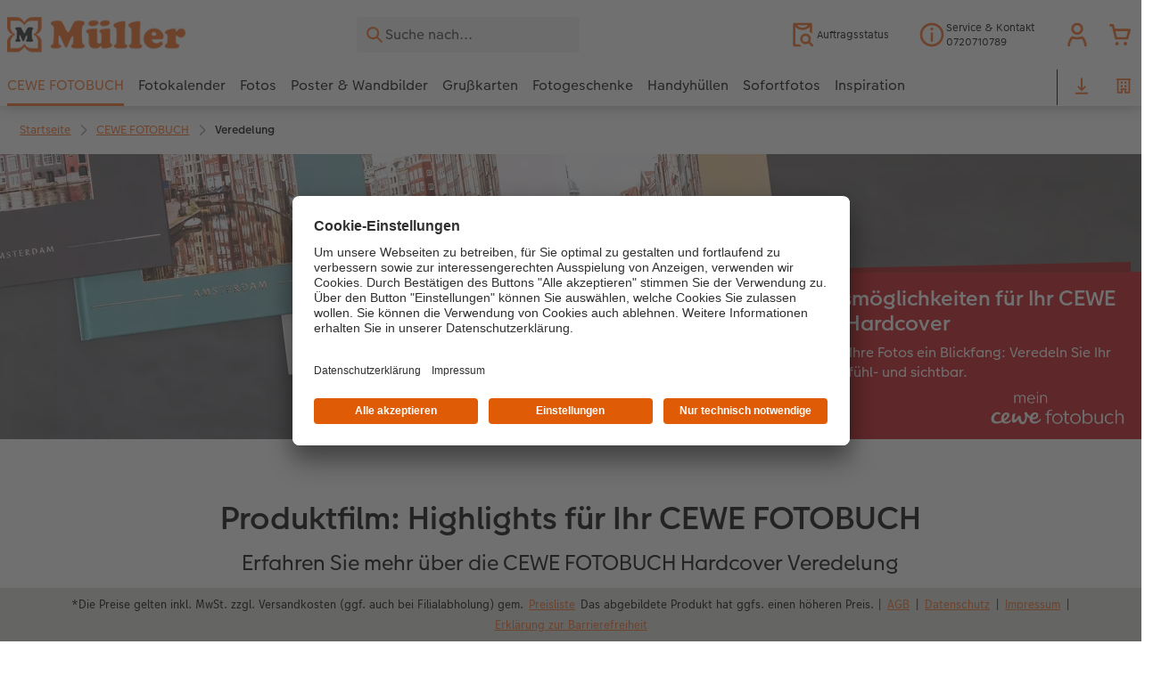

--- FILE ---
content_type: text/html; charset=UTF-8
request_url: https://foto.mueller.at/cewe-fotobuch/veredelung.html
body_size: 38335
content:
<!-- eos:module:9991 -->
<!DOCTYPE html>
<html lang="de-AT">
<head>
    <meta http-equiv="content-type" content="text/html;charset=UTF-8"/>
          <meta name="viewport" content="width=device-width, initial-scale=1"/>
        <meta name="language" content="de"/>
    <meta name="country" content="AT"/>
    <meta name="projectSlug" content="cops-5"/>
    <meta name="keyaccount" content="3241"/>
    <meta name="globalName" content="cp-cewe-photobooks:finishing">
    <meta name="channel" content="cewe-photobooks">
    <meta name="assetRoot" content="../asset/">
    <meta name="pagePath" content="cewe-fotobuch/veredelung.html">
    <title>Fotobücher veredeln – Highlights kreativ setzen | Fotoservice</title>

	<meta name="robots" content="noindex,follow"/>

<meta name="title" content="Fotobücher veredeln – Highlights kreativ setzen | Fotoservice">
<meta name="description" content=""/>



				<link rel="canonical" href="https://foto.mueller.at/cewe-fotobuch/veredelung.html" />

			<!-- eos:module:11271 -->
<link rel="alternate" href="" hreflang="de-LU"/>

			<!-- eos:module:11272 -->
<link rel="alternate" href="" hreflang="de-AT"/>

			<!-- eos:module:11273 -->
<link rel="alternate" href="" hreflang="de-CH"/>

	

    <link rel="icon" href="../asset/assets/images/favicon.ico"/>

            <link rel="preload" href="../asset/assets/fonts/CEWEIcons/cewe-icons.woff2" as="font" type="font/woff2" crossorigin>
    
            <link rel="preload" href="../asset/assets/fonts/CEWEHead/CEWEHead-Regular.woff2" as="font" type="font/woff2" crossorigin>
    
            <link rel="preload" href="../asset/assets/fonts/CEWEText/CEWEText-Regular.woff2" as="font" type="font/woff2" crossorigin>
    
            <link rel="preload" href="../asset/assets/fonts/LatoLatin/LatoLatin-Regular.woff2" as="font" type="font/woff2" crossorigin>
    
        <!-- is_styleeditor_css_active: true -->
        <!-- is_xmas_css_active: false -->

                        <link type="text/css" rel="stylesheet"
                  href="../asset/assets/styles/css-variables-default-styleeditor.css?v=1746439681"/>
                                                        <link type="text/css" rel="stylesheet" href="../asset/assets/styles/css-variables.css?v=1768462037">
                        <link type="text/css" rel="stylesheet" href="../styles/variables.css?v=1768462037">
        <link type="text/css" rel="stylesheet" href="../asset/assets/styles/css-fonts.css?v=1768462037">
                    <link type="text/css" rel="stylesheet" blocking="render"
                  href="../asset/assets/styles/early-styleeditor.css?v=1768318493"/>
                                            <link rel="preload"
                      href="../asset/assets/styles/main-styleeditor.css?v=1767794727"
                      as="style">
                        
            <script src="../asset/assets/cds/cwc/cwc.esm.js?v=1768318493" type="module"></script>
    
            <script nomodule="" src="../asset/assets/cds/cwc/cwc.js?v=1741093160"></script>
    
                

    
    <script type="text/javascript">window.atEnabled=false;</script>
<script type="text/javascript">window.cewe_tc = {};
window.cewe_tc.usc_id = window.cewe_tc.usc_id || "M7taZdDrm";
window.cewe_tc.fb_pixel_id = window.cewe_tc.fb_pixel_id || "";
window.cewe_tc.bing_tracker_id = window.cewe_tc.bing_tracker_id || "144000133";
window.cewe_tc.adform_tracking_id = window.cewe_tc.adform_tracking_id || "";
window.cewe_tc.adform_website_name = window.cewe_tc.adform_website_name || "";
window.cewe_tc.google_adwords_id = window.cewe_tc.google_adwords_id || "AW-1052506147";
window.cewe_tc.google_adwords_hps_conversion = window.cewe_tc.google_adwords_hps_conversion || "WQrXCIe66wIQo_Dv9QM";
window.cewe_tc.google_adwords_order_conversion = window.cewe_tc.google_adwords_order_conversion || "jJyoCJe46wIQo_Dv9QM";
window.cewe_tc.awin_advertiser_id = window.cewe_tc.awin_advertiser_id || "";
window.cewe_tc.mouseflow_website_id = window.cewe_tc.mouseflow_website_id || "";</script>
<script type="text/javascript">window.dataLayer=window.dataLayer||[];function gtag(){dataLayer.push(arguments);}
gtag('consent','default',{'ad_storage':'denied','analytics_storage':'denied','ad_user_data':'denied','ad_personalization':'denied','wait_for_update':500});window.uetq=window.uetq||[];window.uetq.push('consent','default',{'ad_storage':'denied','ad_user_data':'denied','ad_personalization':'denied','analytics_storage':'denied','wait_for_update':500});window.addEventListener("ucEvent",function(e){if(e.detail&&e.detail.event=="consent_status"){if(e.detail['Microsoft Advertising']===true){window.uetq=window.uetq||[];window.uetq.push('consent','update',{'ad_storage':'granted','ad_user_data':'granted','ad_personalization':'granted','analytics_storage':'granted'});}
else{window.uetq=window.uetq||[];window.uetq.push('consent','update',{'ad_storage':'denied','ad_user_data':'denied','ad_personalization':'denied','analytics_storage':'denied'});}}});</script>
<script type="text/javascript">window.addEventListener('UC_UI_INITIALIZED', function() {
	const sheet = document.createElement('style');
	const ucRoot = document.getElementById('usercentrics-root');
	const cmpStyle =
		'div[data-testid="uc-header"] b{ ' +
		'display: none; ' +
		'} ';
	sheet.setAttribute('type', 'text/css');
	sheet.innerHTML = cmpStyle;
	ucRoot.shadowRoot.appendChild(sheet);
});

function writeScript(a,b,c){
var s = a.document.createElement("script"), bd = a.document.getElementsByTagName('head');
t = false;
b.forEach(function(item){
	if(t === false){
		t = a.document.location.hostname.indexOf(item) > -1;
	}
});
  if(t){
    s.src = c;
	s.defer = true;
	s.setAttribute('data-settings-id', window.cewe_tc.usc_id);
	s.id="usercentrics-cmp";
    if (bd.length > 0) { bd[0].appendChild(s);}
  }
}
writeScript(window, ['photoprintit.lan','www.mueller-drogerie.at','foto.mueller-drogerie.at','mueller.at','foto.mueller.at'], '//app.usercentrics.eu/browser-ui/latest/loader.js');</script>
<script type="text/javascript">(function(whitelist,scriptPath){const scriptTag=window.document.createElement('script');const headTag=window.document.getElementsByTagName('head');const domain=window.location.hostname;let isIn=false;let index=0;for(let i=0;i<whitelist.length;i++){for(let j=0;j<whitelist[i].length;j++){if(isIn===false){isIn=domain.indexOf(whitelist[i][j])>-1;index=i;}}}
if(isIn){scriptTag.src='//assets.adobedtm.com/'+scriptPath[index];scriptTag.async=true;if(headTag.length>0){headTag[0].appendChild(scriptTag);}}})([['phoenix-test.photoprintit.lan','cs.phx.photoprintit.com'],['phoenix.photoprintit.lan'],['foto.mueller.at']],['d607b02754c3/cf71b523a663/launch-089ddd9916cf-development.min.js','d607b02754c3/cf71b523a663/launch-089ddd9916cf-development.min.js','d607b02754c3/cf71b523a663/launch-bf0172296f7e.min.js']);</script>

</head>
<body>

      <a
            href="#main-content"
            class="skip-link"
            onclick="document.querySelector('#main-content').focus(); return false;"
            data-nav-log="MainNavi#skip-link"
        >
        Zum Hauptinhalt springen
      </a>

    


    

                                  
<cwc-header sticky v="2" role="banner">
    <a class="primary-logo logo-image" href="../index.html" aria-label="Link zur Startseite"></a>

    <div class="search-area">
              <search>
          

<cwc-onsite-search
  class=""
  default-provider="CeweSearchProvider"
  default-provider-config="&#x7B;&quot;host&quot;&#x3A;&quot;https&#x3A;&#x5C;&#x2F;&#x5C;&#x2F;searchservice.photoprintit.com&quot;,&quot;keyAccount&quot;&#x3A;3241,&quot;country&quot;&#x3A;&quot;AT&quot;,&quot;language&quot;&#x3A;&quot;de&quot;&#x7D;"
  module-config="&#x7B;&#x0A;&#x20;&#x20;&#x20;&#x20;&quot;OrderStatusOnSiteSearchModule&quot;&#x3A;&#x20;&#x7B;&#x0A;&#x20;&#x20;&#x20;&#x20;&#x20;&#x20;&#x20;&#x20;&quot;forwardLink&quot;&#x3A;&#x20;&quot;&#x2F;service&#x2F;auftragsstatus.html&#x23;&#x2F;&#x3F;orderid&#x3D;&#x7B;&#x7B;query&#x7D;&#x7D;&quot;,&#x0A;&#x20;&#x20;&#x20;&#x20;&#x20;&#x20;&#x20;&#x20;&quot;forwardPageidentifier&quot;&#x3A;&#x20;&quot;cp-service&#x3A;orderstatus&quot;,&#x0A;&#x20;&#x20;&#x20;&#x20;&#x20;&#x20;&#x20;&#x20;&quot;text-resources&quot;&#x3A;&#x20;&#x7B;&quot;headline&quot;&#x3A;&quot;Auftragsauskunft&quot;,&quot;description&quot;&#x3A;&quot;Sie&#x20;m&#x5C;u00f6chten&#x20;den&#x20;Lieferstatus&#x20;Ihrer&#x20;Auftr&#x5C;u00e4ge&#x20;abfragen&#x3F;&quot;,&quot;buttonLabel&quot;&#x3A;&quot;weiter&#x20;zur&#x20;Auftragsauskunft&quot;&#x7D;&#x0A;&#x0A;&#x20;&#x20;&#x20;&#x20;&#x7D;&#x0A;&#x7D;"
  text-resources="&#x7B;&quot;results&quot;&#x3A;&#x7B;&quot;showMoreResults&quot;&#x3A;&quot;Mehr&#x20;anzeigen&#x20;&#x28;&#x7B;&#x7B;count&#x7D;&#x7D;&#x29;&quot;,&quot;showMoreResultsClose&quot;&#x3A;&quot;weniger&#x20;anzeigen&quot;,&quot;totalResult&quot;&#x3A;&quot;Ergebnis&quot;,&quot;totalResults&quot;&#x3A;&quot;Ergebnisse&quot;,&quot;product&quot;&#x3A;&#x7B;&quot;headline&quot;&#x3A;&quot;Produkte&quot;&#x7D;,&quot;service&quot;&#x3A;&#x7B;&quot;headline&quot;&#x3A;&quot;Service&quot;&#x7D;,&quot;inspiration&quot;&#x3A;&#x7B;&quot;headline&quot;&#x3A;&quot;Inspiration&quot;&#x7D;,&quot;page&quot;&#x3A;&#x7B;&quot;headline&quot;&#x3A;&quot;Weitere&quot;&#x7D;,&quot;category&quot;&#x3A;&#x7B;&quot;headline&quot;&#x3A;&quot;Kategorien&quot;,&quot;preposition&quot;&#x3A;&quot;in&quot;&#x7D;&#x7D;,&quot;suggestions&quot;&#x3A;&#x7B;&quot;headline&quot;&#x3A;&quot;Vorschl&#x5C;u00e4ge&quot;,&quot;headlineTops&quot;&#x3A;&quot;Popular&#x20;searches&quot;&#x7D;,&quot;alternatives&quot;&#x3A;&#x7B;&quot;headline&quot;&#x3A;&quot;Alternative&#x20;Produkte&quot;&#x7D;,&quot;loading&quot;&#x3A;&#x7B;&quot;text&quot;&#x3A;&quot;Ergebnis&#x20;wird&#x20;geladen&quot;&#x7D;,&quot;messages&quot;&#x3A;&#x7B;&quot;notFound&quot;&#x3A;&#x7B;&quot;headline&quot;&#x3A;&quot;Keine&#x20;passenden&#x20;Ergebnisse.&quot;,&quot;text&quot;&#x3A;&quot;Ihre&#x20;Suche&#x20;nach&#x20;&#x27;&#x7B;&#x7B;query&#x7D;&#x7D;&#x27;&#x20;ergab&#x20;keine&#x20;Treffer.&quot;,&quot;notice&quot;&#x3A;&quot;&lt;p&gt;&lt;strong&gt;Tipps&#x20;zur&#x20;weiteren&#x20;Suche&lt;&#x5C;&#x2F;strong&gt;&#x5C;n&#x5C;u00dcberpr&#x5C;u00fcfen&#x20;Sie&#x20;den&#x20;Suchbegriff&#x20;auf&#x20;Tippfehler.&#x5C;nVerwenden&#x20;Sie&#x20;einen&#x20;allgemeineren&#x20;Begriff.&#x5C;nUmschreiben&#x20;Sie&#x20;den&#x20;gesuchten&#x20;Artikel&#x20;mit&#x20;einem&#x20;anderen&#x20;Begriff&#x20;&#x28;Synonym&#x29;.&lt;&#x5C;&#x2F;p&gt;&#x5C;n&quot;&#x7D;,&quot;responseError&quot;&#x3A;&#x7B;&quot;retryBtn&quot;&#x3A;&quot;erneut&#x20;versuchen&quot;,&quot;headline&quot;&#x3A;&quot;Keine&#x20;Verbindung&#x20;zum&#x20;Server&quot;,&quot;text&quot;&#x3A;&quot;Die&#x20;Verbindung&#x20;zum&#x20;Server&#x20;wurde&#x20;unterbrochen.&#x20;Bitte&#x20;versuchen&#x20;Sie&#x20;es&#x20;erneut.&quot;&#x7D;&#x7D;&#x7D;&#x0A;"
  data-close-button-aria-label="Suchergebnisse ausblenden"
>
    <cwc-text-field slot="input">
              <svg class="sprite-icon "             slot="icon"
                    aria-hidden="true"
        >
        <use href='../asset/assets/sprite-icon/sprite-base.svg?v=#icon-search'/>
    </svg>

      <input
        slot="input"
        type="search"
        name="search-input"
        value=""
                  placeholder="Suche&#x20;nach..."
                          aria-label="Seite&#x20;durchsuchen"
              />
      <button
        slot="reset"
                  aria-label="Suche&#x20;zur&#x00FC;cksetzen"
              >
                <svg class="sprite-icon " >
        <use href='../asset/assets/sprite-icon/sprite-base.svg?v=#icon-close'/>
    </svg>

      </button>
    </cwc-text-field>
    <button
      slot="close-button"
              aria-label="Suchergebnisse&#x20;ausblenden"
          >
              <svg class="sprite-icon " >
        <use href='../asset/assets/sprite-icon/sprite-base.svg?v=#icon-close'/>
    </svg>

    </button>
    <button
      slot="mobile-close-button"
              aria-label="Suchergebnisse&#x20;ausblenden"
          >
              <svg class="sprite-icon " >
        <use href='../asset/assets/sprite-icon/sprite-base.svg?v=#icon-arrow-left'/>
    </svg>

    </button>
</cwc-onsite-search>


        </search>
          </div>

    <div class="service-area">
        <!-- eos:module:10610 -->


    <!-- eos:module:299516 -->


    
    <a href="../service/auftragsstatus.html"  data-nav-log="MainNavi#Auftragsstatus"
       class="service-area-item">
                <svg class="sprite-icon service-icon" >
        <use href='../asset/assets/sprite-icon/sprite-base.svg?v=#icon-orderinfo'/>
    </svg>

                    <span class="service-icon-label">
            <span>Auftragsstatus</span>
            <br>
            <span></span>
        </span>
            </a>
<!-- eos:module:329931 -->


    
    <a href="../service/kontakt.html"  data-nav-log="MainNavi#Persönliche Beratung"
       class="service-area-item">
                <svg class="sprite-icon service-icon" >
        <use href='../asset/assets/sprite-icon/sprite-base.svg?v=#icon-info'/>
    </svg>

                    <span class="service-icon-label">
            <span>Service &amp; Kontakt</span>
            <br>
            <span>0720710789</span>
        </span>
            </a>

            <cwc-user-icon class="service-area-item" aria-label="Mein Konto" role="button"
                       data-title="Mein Konto"                       operator="50003241"
                       key-account="3241"
                       my-account-link="../account.html#/auth"
                       use-capi-auth="false"
                       data-nav-log="MainNavi#Account"
                       text-logged-in=""
                       enable-modal="false">
                    <svg class="sprite-icon "             slot="svg"
        >
        <use href='../asset/assets/sprite-icon/sprite-base.svg?v=#icon-name'/>
    </svg>


            <style>
                @media (min-width: 1024px) {
                    .sg-cw-button.user-icon-modal-button {
                        min-width: 300px;
                    }
                }

                @media (max-width: 1023px) {
                    .sg-cw-button.user-icon-modal-button {
                        min-width: 40vw;
                    }
                }

                .sg-cw-center.user-icon-modal-body {
                    color: #0e204e
                }
            </style>
            <svg slot="tick-svg" viewBox="0 0 30 30" style="width: 100%; height: 100%">
                <path fill="none" stroke-width="3" stroke-linecap="round"
                      stroke-linejoin="round" d="M 7,15 L 13, 21 L 23, 9"/>
            </svg>
            <h3 slot="modal-header">Mein Konto</h3>
            <div slot="modal-body-logged-out"
                 class="sg-cw-center user-icon-modal-body">Bitte wählen Sie...</div>
            <div slot="modal-body-logged-in"
                 class="sg-cw-center user-icon-modal-body">Beim Abmelden werden alle nicht gespeicherten Projekte und Ihr Warenkorb aus Sicherheitsgründen gelöscht.</div>
            <button slot="modal-footer-button-login"
                    class="modal-csc-button ips-link user-icon-modal-button">
                Anmelden
            </button>
            <button slot="modal-footer-button-my-account"
                    class="modal-csc-button ips-link user-icon-modal-button">
                zur Kontoübersicht
            </button>
            <button slot="modal-footer-button-logout"
                    class="modal-csc-button ips-link  user-icon-modal-button">
                Abmelden
            </button>
        </cwc-user-icon>
                <cwc-cart-icon class="service-area-item" aria-label="Warenkorb"
                       data-title="Warenkorb"                       key-account="3241"
                       cart-link="../checkout.html"
                       data-nav-log="MainNavi#Cart"
                       operator="50003241">
                    <svg class="sprite-icon "             slot="svg"
        >
        <use href='../asset/assets/sprite-icon/sprite-base.svg?v=#icon-cart-simple'/>
    </svg>

        </cwc-cart-icon>
    
    </div>

    <div class="secondary-logo-area">
        <div class="secondary-logo">
                    </div>
    </div>

    <div class="primary-nav-area">
                    
    
            
                    
<input type="checkbox" id="nav-visible-mobile-toggle">
<label class="nav-visible-mobile-activator" for="nav-visible-mobile-toggle">
    <div class="menu-toggle-burgex">
        <span></span>
        <span></span>
        <span></span>
        <span></span>
    </div>
    <span>Menü</span>
</label>

<nav class="primary-nav" role="navigation">
    <div class="nav-mobile-cropping">
        <div class="nav-mobile-topbar">
            <span class="nav-active-submenu-label">Menü</span>
        </div>

        <div class="primary-nav-wrapper">
                                                                                                                                                                                                                                                                                                                                                                                                                                                                                                                                                                                                                                                                                                                                                                                                                                                                                                                                                                                                                                                                                                                                                                                                                                                                                                                                                                                                                                                                                                                                                                                                                                                                                                                                                                                                                                                                                                                                                                                                                                                                                                                                                                                                                                                                                                                                                                                                                                                                                                                                                                                                                                                                                                                                                                                                                                                                                                                                                                                                                                                                                                                                                                                                                                                                                                                                                                                                                                                                                                                                                                                                                                                                                                                                                                                                                                                                                                                                                                                                                                                                                                                                                                                                                                                                                                                                                                                                                                                                                                                                                                                                                                                                                                                                                                                                                                                                                                                                                                                                                                                                                                                                                                                                                                                                                                                                                                                                                                                                                                                                                                                                                                                                                                                                                                                                                                                                                                                                                                                                                                                                                                                                                                                                                                                                                                                                                                                                                                                                                                                                                                                                                                                                                                    
                    <div class="nav-item has-children" active>
                                                
                                                <label class="primary-nav-item-more" for="1521347366_402531510">
                            <a class="nav-item-label"
                               href="../cewe-fotobuch.html"
                               data-nav-log="MainNavi#CEWE FOTOBUCH">
                                                                <span>CEWE FOTOBUCH</span>
                            </a>
                                                                    <svg class="sprite-icon " >
        <use href='../asset/assets/sprite-icon/sprite-base.svg?v=#icon-arrow-right'/>
    </svg>

                                                    </label>

                                                    <div class="ancillary-nav">
                                <div class="ancillary-nav-cropping">
                                    <ul class="ancillary-nav-content no-list-styling" aria-label="Subnavigation">
                                        <li class="ancillary-nav-item-back">
                                          <input class="ancillary-nav-toggle"
                                                 type="checkbox"
                                                 id="1521347366_402531510"
                                                  checked>
                                                    <svg class="sprite-icon " >
        <use href='../asset/assets/sprite-icon/sprite-base.svg?v=#icon-arrow-left'/>
    </svg>

                                            <span>CEWE FOTOBUCH</span>
                                        </li>
                                                                                                                                                                                                                                                                                                                                                                                                                                                                                                                                                                                                                                                                                                                                                                                        
                                    <li class="ancillary-nav-item overview-item" >
                                                                                <a href="../cewe-fotobuch.html"
                                           data-nav-log="SubNavi#CEWE FOTOBUCH|Übersicht"
                                           data-id="18921">
                                            Übersicht
                                        </a></li>
                                
                                    <li class="ancillary-nav-item " >
                                                                                <a href="../cewe-fotobuch.html#40"
                                           data-nav-log="SubNavi#CEWE FOTOBUCH|Formate"
                                           data-id="884">
                                            Formate
                                        </a></li>
                                
                                    <li class="ancillary-nav-item " >
                                                                                <a href="../cewe-fotobuch.html#43"
                                           data-nav-log="SubNavi#CEWE FOTOBUCH|Papiere"
                                           data-id="1041">
                                            Papiere
                                        </a></li>
                                
                                    <li class="ancillary-nav-item " >
                                                                                <a href="../cewe-fotobuch.html#45"
                                           data-nav-log="SubNavi#CEWE FOTOBUCH|Einbände"
                                           data-id="1033">
                                            Einbände
                                        </a></li>
                                
                                    <li class="ancillary-nav-item " active>
                                                                                <a href="./veredelung.html"
                                           data-nav-log="SubNavi#CEWE FOTOBUCH|Veredelung"
                                           data-id="1044">
                                            Veredelung
                                        </a></li>
                                
                                    <li class="ancillary-nav-item " >
                                                                                <a href="../inspiration/reise.html"
                                           data-nav-log="SubNavi#CEWE FOTOBUCH|Reisefotobuch gestalten"
                                           data-id="17004">
                                            Reisefotobuch gestalten
                                        </a></li>
                                
                                    <li class="ancillary-nav-item " >
                                                                                <a href="../inspiration/jahrbuch.html"
                                           data-nav-log="SubNavi#CEWE FOTOBUCH|Jahrbuch gestalten"
                                           data-id="4111">
                                            Jahrbuch gestalten
                                        </a></li>
                                
                                    <li class="ancillary-nav-item " >
                                                                                <a href="./kinder.html"
                                           data-nav-log="SubNavi#CEWE FOTOBUCH|CEWE FOTOBUCH Kids"
                                           data-id="699">
                                            CEWE FOTOBUCH Kids
                                        </a></li>
                                
                                    <li class="ancillary-nav-item " >
                                                                                <a href="./panoramaseite.html"
                                           data-nav-log="SubNavi#CEWE FOTOBUCH|Panoramaseite"
                                           data-id="21475">
                                            Panoramaseite
                                        </a></li>
                                
                                    <li class="ancillary-nav-item " >
                                                                                <a href="./personalisierter-schuber.html"
                                           data-nav-log="SubNavi#CEWE FOTOBUCH|Schuber"
                                           data-id="19100">
                                            Schuber
                                        </a></li>
                                
                                    <li class="ancillary-nav-item " >
                                                                                <a href="../cewe-fotobuch.html#vorlagen"
                                           data-nav-log="SubNavi#CEWE FOTOBUCH|Designvorlagen"
                                           data-id="22669">
                                            Designvorlagen
                                        </a></li>
                                
                                    <li class="ancillary-nav-item " >
                                                                                <a href="./fotokochbuch.html"
                                           data-nav-log="SubNavi#CEWE FOTOBUCH|Foto-Kochbuch"
                                           data-id="2318">
                                            Foto-Kochbuch
                                        </a></li>
                                
                                    <li class="ancillary-nav-item " >
                                                                                <a href="./kundenbeispiele.html"
                                           data-nav-log="SubNavi#CEWE FOTOBUCH|Kundenbeispiele"
                                           data-id="683">
                                            Kundenbeispiele
                                        </a></li>
                                
                                    <li class="ancillary-nav-item " >
                                                                                <a href="./webinare.html"
                                           data-nav-log="SubNavi#CEWE FOTOBUCH|Webinare"
                                           data-id="1091">
                                            Webinare
                                        </a></li>
                                
                                    <li class="ancillary-nav-item " >
                                                                                <a href="../cewe-myphotos.html"
                                           data-nav-log="SubNavi#CEWE FOTOBUCH|CEWE myPhotos"
                                           data-id="11231">
                                            CEWE myPhotos
                                        </a></li>
                                
                                    <li class="ancillary-nav-item " >
                                                                                <a href="./gestaltungsideen.html"
                                           data-nav-log="SubNavi#CEWE FOTOBUCH|Gestaltungsideen"
                                           data-id="17638">
                                            Gestaltungsideen
                                        </a></li>
                                
                                    <li class="ancillary-nav-item " >
                                                                                <a href="./anleitungen-und-hilfe.html"
                                           data-nav-log="SubNavi#CEWE FOTOBUCH|Anleitungen & Hilfe"
                                           data-id="17109">
                                            Anleitungen & Hilfe
                                        </a></li>
                                
                                    <li class="ancillary-nav-item " >
                                                                                <a href="../inspiration.html"
                                           data-nav-log="SubNavi#CEWE FOTOBUCH|Inspiration"
                                           data-id="1085">
                                            Inspiration
                                        </a></li>
                                
                                    <li class="ancillary-nav-item " >
                                                                                <a href="https://foto.mueller.at/produktneuheiten.html#fotobuch"
                                           data-nav-log="SubNavi#CEWE FOTOBUCH|Neuheiten"
                                           data-id="19691">
                                            Neuheiten
                                        </a></li>
                                
                                    <li class="ancillary-nav-item " >
                                                                                <a href="../mueller-knueller-aktionen.html"
                                           data-nav-log="SubNavi#CEWE FOTOBUCH|Aktionen"
                                           data-id="20997">
                                            Aktionen
                                        </a></li>
                                
                                    </ul>
                                </div>
                            </div>
                                            </div>
                                                                                                                                                                                                                                                                                                                                                                                                                                                                                                                                                                                                                                                                                                                                                                                                                                                                                                                                                                                                                                                                                                                                                                                                                                                                                                                                                                                                                                                                                                                                                                                                                                                                                                                                                                                                                                                                                                                                                                                                                                                                                                                                                                                                                                                                                                                                                                                                                                                                                                                                                                                                                                                                                                                                                                                                                                                                                                                                                                                                                                                                                                                                                                                                                                                                                                                                                                                                                                                                                                                                                                                                                                                                                                                                                                                                                                                                                                                                                                                                                                                                                                                                                                                                                                                                                                                                                                                                                                                
                    <div class="nav-item has-children" >
                                                
                                                <label class="primary-nav-item-more" for="1521347366_1279213988">
                            <a class="nav-item-label"
                               href="../fotokalender.html"
                               data-nav-log="MainNavi#Fotokalender">
                                                                <span>Fotokalender</span>
                            </a>
                                                                    <svg class="sprite-icon " >
        <use href='../asset/assets/sprite-icon/sprite-base.svg?v=#icon-arrow-right'/>
    </svg>

                                                    </label>

                                                    <div class="ancillary-nav">
                                <div class="ancillary-nav-cropping">
                                    <ul class="ancillary-nav-content no-list-styling" aria-label="Subnavigation">
                                        <li class="ancillary-nav-item-back">
                                          <input class="ancillary-nav-toggle"
                                                 type="checkbox"
                                                 id="1521347366_1279213988"
                                                  >
                                                    <svg class="sprite-icon " >
        <use href='../asset/assets/sprite-icon/sprite-base.svg?v=#icon-arrow-left'/>
    </svg>

                                            <span>Fotokalender</span>
                                        </li>
                                                                                                                                                                                                                                                                                                                                                                                                                                                                                                                            
                                    <li class="ancillary-nav-item overview-item" >
                                                                                <a href="../fotokalender.html"
                                           data-nav-log="SubNavi#Fotokalender|Übersicht"
                                           data-id="18934">
                                            Übersicht
                                        </a></li>
                                
                                    <li class="ancillary-nav-item " >
                                                                                <a href="../fotokalender/wandkalender.html"
                                           data-nav-log="SubNavi#Fotokalender|Wandkalender"
                                           data-id="725">
                                            Wandkalender
                                        </a></li>
                                
                                    <li class="ancillary-nav-item " >
                                                                                <a href="../fotokalender/tischkalender.html"
                                           data-nav-log="SubNavi#Fotokalender|Tischkalender"
                                           data-id="809">
                                            Tischkalender
                                        </a></li>
                                
                                    <li class="ancillary-nav-item " >
                                                                                <a href="../fotokalender/terminkalender.html"
                                           data-nav-log="SubNavi#Fotokalender|Terminkalender"
                                           data-id="11149">
                                            Terminkalender
                                        </a></li>
                                
                                    <li class="ancillary-nav-item " >
                                                                                <a href="../fotokalender/taschenkalender.html"
                                           data-nav-log="SubNavi#Fotokalender|Taschenkalender"
                                           data-id="819">
                                            Taschenkalender
                                        </a></li>
                                
                                    <li class="ancillary-nav-item " >
                                                                                <a href="../fotokalender.html#40"
                                           data-nav-log="SubNavi#Fotokalender|Papierqualitäten"
                                           data-id="967">
                                            Papierqualitäten
                                        </a></li>
                                
                                    <li class="ancillary-nav-item " >
                                                                                <a href="../fotokalender/fotokalender-mit-design.html"
                                           data-nav-log="SubNavi#Fotokalender|Wandkalender mit Design"
                                           data-id="17574">
                                            Wandkalender mit Design
                                        </a></li>
                                
                                    <li class="ancillary-nav-item " >
                                                                                <a href="../design-wandkalender-fineline-lp.html"
                                           data-nav-log="SubNavi#Fotokalender|NEU: Wandkalender Fineline"
                                           data-id="22261">
                                            NEU: Wandkalender Fineline
                                        </a></li>
                                
                                    <li class="ancillary-nav-item " >
                                                                                <a href="../fotokalender.html#391"
                                           data-nav-log="SubNavi#Fotokalender|Kalender-Kundenbeispiele"
                                           data-id="17423">
                                            Kalender-Kundenbeispiele
                                        </a></li>
                                
                                    <li class="ancillary-nav-item " >
                                                                                <a href="../cewe-myphotos.html"
                                           data-nav-log="SubNavi#Fotokalender|CEWE myPhotos"
                                           data-id="11232">
                                            CEWE myPhotos
                                        </a></li>
                                
                                    <li class="ancillary-nav-item " >
                                                                                <a href="https://foto.mueller.at/produktneuheiten.html#kalender"
                                           data-nav-log="SubNavi#Fotokalender|Neuheiten"
                                           data-id="19692">
                                            Neuheiten
                                        </a></li>
                                
                                    <li class="ancillary-nav-item " >
                                                                                <a href="../extras.html#45"
                                           data-nav-log="SubNavi#Fotokalender|Extras"
                                           data-id="22846">
                                            Extras
                                        </a></li>
                                
                                    <li class="ancillary-nav-item " >
                                                                                <a href="../mueller-knueller-aktionen.html"
                                           data-nav-log="SubNavi#Fotokalender|Aktionen"
                                           data-id="21003">
                                            Aktionen
                                        </a></li>
                                
                                    </ul>
                                </div>
                            </div>
                                            </div>
                                                                                                                                                                                                                                                                                                                                                                                                                                                                                                                                                                                                                                                                                                                                                                                                                                                                                                                                                                                                                                                                                                                                                                                                                                                                                                                                                                                                                                                                                                                                                                                                                                                                                                                                                                                                                                                                                                                                                                                                                                                                                                                                                                                                                                                                                                                                                                                                                                                                                                                                                                                                                                                                                                                                                                                                                                                                                                                                                                                                                                                                                                                                                                                                                                                                                                                                                                                                                                                                                                                                                                                                                                                                                                                                                                                                                                                                                                                                                                                                                                                                                                                                                                                                                                                                                                                                                                                                                                                                                                                                                                                                                                                                                                                                                                                                                                                                                                                                                                                                                                                                                                                                                                                                                                                                                                                                                                                                                                                                                                                                                                                                                                                                        
                    <div class="nav-item has-children" >
                                                
                                                <label class="primary-nav-item-more" for="1521347366_804575718">
                            <a class="nav-item-label"
                               href="../fotos.html"
                               data-nav-log="MainNavi#Fotos">
                                                                <span>Fotos</span>
                            </a>
                                                                    <svg class="sprite-icon " >
        <use href='../asset/assets/sprite-icon/sprite-base.svg?v=#icon-arrow-right'/>
    </svg>

                                                    </label>

                                                    <div class="ancillary-nav">
                                <div class="ancillary-nav-cropping">
                                    <ul class="ancillary-nav-content no-list-styling" aria-label="Subnavigation">
                                        <li class="ancillary-nav-item-back">
                                          <input class="ancillary-nav-toggle"
                                                 type="checkbox"
                                                 id="1521347366_804575718"
                                                  >
                                                    <svg class="sprite-icon " >
        <use href='../asset/assets/sprite-icon/sprite-base.svg?v=#icon-arrow-left'/>
    </svg>

                                            <span>Fotos</span>
                                        </li>
                                                                                                                                                                                                                                                                                                                                                                                                                                                                                                                                                                                                                                                                            
                                    <li class="ancillary-nav-item overview-item" >
                                                                                <a href="../fotos.html"
                                           data-nav-log="SubNavi#Fotos|Übersicht"
                                           data-id="18943">
                                            Übersicht
                                        </a></li>
                                
                                    <li class="ancillary-nav-item " >
                                                                                <a href="../fotos/fotoabzuege-standard.html"
                                           data-nav-log="SubNavi#Fotos|Fotoabzüge"
                                           data-id="670">
                                            Fotoabzüge
                                        </a></li>
                                
                                    <li class="ancillary-nav-item " >
                                                                                <a href="../fotos/cewe-sofortfotos.html"
                                           data-nav-log="SubNavi#Fotos|Express-Foto"
                                           data-id="20801">
                                            Express-Foto
                                        </a></li>
                                
                                    <li class="ancillary-nav-item " >
                                                                                <a href="../fotos/fotos-im-rahmen.html"
                                           data-nav-log="SubNavi#Fotos|Foto im Rahmen"
                                           data-id="15932">
                                            Foto im Rahmen
                                        </a></li>
                                
                                    <li class="ancillary-nav-item " >
                                                                                <a href="../fotogeschenke/art-prints.html"
                                           data-nav-log="SubNavi#Fotos|Art Prints"
                                           data-id="919">
                                            Art Prints
                                        </a></li>
                                
                                    <li class="ancillary-nav-item " >
                                                                                <a href="../fotogeschenke/little-prints.html"
                                           data-nav-log="SubNavi#Fotos|Little Prints"
                                           data-id="21516">
                                            Little Prints
                                        </a></li>
                                
                                    <li class="ancillary-nav-item " >
                                                                                <a href="../fotos/nature-prints.html"
                                           data-nav-log="SubNavi#Fotos|Nature Prints"
                                           data-id="15650">
                                            Nature Prints
                                        </a></li>
                                
                                    <li class="ancillary-nav-item " >
                                                                                <a href="../fotos/bilderboxen.html"
                                           data-nav-log="SubNavi#Fotos|Bilderboxen"
                                           data-id="1185">
                                            Bilderboxen
                                        </a></li>
                                
                                    <li class="ancillary-nav-item " >
                                                                                <a href="../wandbilder/poster.html"
                                           data-nav-log="SubNavi#Fotos|Premium Poster"
                                           data-id="941">
                                            Premium Poster
                                        </a></li>
                                
                                    <li class="ancillary-nav-item " >
                                                                                <a href="../fotogeschenke/fotosticker.html"
                                           data-nav-log="SubNavi#Fotos|Fotosticker"
                                           data-id="974">
                                            Fotosticker
                                        </a></li>
                                
                                    <li class="ancillary-nav-item " >
                                                                                <a href="../fotos.html#391"
                                           data-nav-log="SubNavi#Fotos|Fotosets"
                                           data-id="1003">
                                            Fotosets
                                        </a></li>
                                
                                    <li class="ancillary-nav-item " >
                                                                                <a href="../fotos/cewe-sofortfotos.html"
                                           data-nav-log="SubNavi#Fotos|Sofortfotos"
                                           data-id="907">
                                            Sofortfotos
                                        </a></li>
                                
                                    <li class="ancillary-nav-item " >
                                                                                <a href="../fotos/fotos-digitalisieren.html"
                                           data-nav-log="SubNavi#Fotos|Fotos digitalisieren"
                                           data-id="5496">
                                            Fotos digitalisieren
                                        </a></li>
                                
                                    <li class="ancillary-nav-item " >
                                                                                <a href="../cewe-myphotos.html"
                                           data-nav-log="SubNavi#Fotos|CEWE myPhotos"
                                           data-id="11233">
                                            CEWE myPhotos
                                        </a></li>
                                
                                    <li class="ancillary-nav-item " >
                                                                                <a href="https://foto.mueller.at/produktneuheiten.html#fotos"
                                           data-nav-log="SubNavi#Fotos|Neuheiten"
                                           data-id="19693">
                                            Neuheiten
                                        </a></li>
                                
                                    <li class="ancillary-nav-item " >
                                                                                <a href="../mueller-knueller-aktionen.html"
                                           data-nav-log="SubNavi#Fotos|Aktionen"
                                           data-id="20998">
                                            Aktionen
                                        </a></li>
                                
                                    <li class="ancillary-nav-item " >
                                                                                <a href="../extras.html#40"
                                           data-nav-log="SubNavi#Fotos|Extras"
                                           data-id="22844">
                                            Extras
                                        </a></li>
                                
                                    </ul>
                                </div>
                            </div>
                                            </div>
                                                                                                                                                                                                                                                                                                                                                                                                                                                                                                                                                                                                                                                                                                                                                                                                                                                                                                                                                                                                                                                                                                                                                                                                                                                                                                                                                                                                                                                                                                                                                                                                                                                                                                                                                                                                                                                                                                                                                                                                                                                                                                                                                                                                                                                                                                                                                                                                                                                                                                                                                                                                                                                                                                                                                                                                                                                                                                                                                                                                                                                                                                                                                                                                                                                                                                                                                                                                                                                                                                                                                                                                                                                                                                                                                                                                                                                                                                                                                                                                                                                                                                                                                                                                                                                                                                                                                                                                                                                                                                                                                                                                                                                                                                                                                                                                                                                                                                                                                                                                                                                                                                                                                                                                                                                                                                                                                                                                                                                                                                                                                                                                                                                                                                                                                                                                                                                                                                                                                                                                                                                                                                                                                                                                                                                                                                                                                                                                                                                                                                                                                                                                
                    <div class="nav-item has-children" >
                                                
                                                <label class="primary-nav-item-more" for="1521347366_585724374">
                            <a class="nav-item-label"
                               href="../wandbilder.html"
                               data-nav-log="MainNavi#Poster & Wandbilder">
                                                                <span>Poster & Wandbilder</span>
                            </a>
                                                                    <svg class="sprite-icon " >
        <use href='../asset/assets/sprite-icon/sprite-base.svg?v=#icon-arrow-right'/>
    </svg>

                                                    </label>

                                                    <div class="ancillary-nav">
                                <div class="ancillary-nav-cropping">
                                    <ul class="ancillary-nav-content no-list-styling" aria-label="Subnavigation">
                                        <li class="ancillary-nav-item-back">
                                          <input class="ancillary-nav-toggle"
                                                 type="checkbox"
                                                 id="1521347366_585724374"
                                                  >
                                                    <svg class="sprite-icon " >
        <use href='../asset/assets/sprite-icon/sprite-base.svg?v=#icon-arrow-left'/>
    </svg>

                                            <span>Poster & Wandbilder</span>
                                        </li>
                                                                                                                                                                                                                                                                                                                                                                                                                                                                                                                                                                                                                                                                                                                                                                                        
                                    <li class="ancillary-nav-item overview-item" >
                                                                                <a href="../wandbilder.html"
                                           data-nav-log="SubNavi#Poster & Wandbilder|Übersicht"
                                           data-id="18939">
                                            Übersicht
                                        </a></li>
                                
                                    <li class="ancillary-nav-item " >
                                                                                <a href="../wandbilder/foto-auf-leinwand.html"
                                           data-nav-log="SubNavi#Poster & Wandbilder|Fotoleinwand"
                                           data-id="744">
                                            Fotoleinwand
                                        </a></li>
                                
                                    <li class="ancillary-nav-item " >
                                                                                <a href="../wandbilder/poster.html"
                                           data-nav-log="SubNavi#Poster & Wandbilder|Premium Poster"
                                           data-id="714">
                                            Premium Poster
                                        </a></li>
                                
                                    <li class="ancillary-nav-item " >
                                                                                <a href="../wandbilder/posterleiste.html"
                                           data-nav-log="SubNavi#Poster & Wandbilder|Posterleiste"
                                           data-id="11035">
                                            Posterleiste
                                        </a></li>
                                
                                    <li class="ancillary-nav-item " >
                                                                                <a href="../wandbilder/rahmen.html"
                                           data-nav-log="SubNavi#Poster & Wandbilder|Rahmen"
                                           data-id="1190">
                                            Rahmen
                                        </a></li>
                                
                                    <li class="ancillary-nav-item " >
                                                                                <a href="../wandbilder/fotocollage.html"
                                           data-nav-log="SubNavi#Poster & Wandbilder|Fotocollage"
                                           data-id="728">
                                            Fotocollage
                                        </a></li>
                                
                                    <li class="ancillary-nav-item " >
                                                                                <a href="../wandbilder/stadtkarten-poster.html"
                                           data-nav-log="SubNavi#Poster & Wandbilder|Photo Streetmap Poster"
                                           data-id="19639">
                                            Photo Streetmap Poster
                                        </a></li>
                                
                                    <li class="ancillary-nav-item " >
                                                                                <a href="../wandbilder/acrylglas-direktdruck.html"
                                           data-nav-log="SubNavi#Poster & Wandbilder|Acrylglas"
                                           data-id="746">
                                            Acrylglas
                                        </a></li>
                                
                                    <li class="ancillary-nav-item " >
                                                                                <a href="../wandbilder/alu-dibond-direktdruck.html"
                                           data-nav-log="SubNavi#Poster & Wandbilder|Alu-Dibond"
                                           data-id="748">
                                            Alu-Dibond
                                        </a></li>
                                
                                    <li class="ancillary-nav-item " >
                                                                                <a href="../wandbilder/foto-auf-holz.html"
                                           data-nav-log="SubNavi#Poster & Wandbilder|Foto auf Holz"
                                           data-id="754">
                                            Foto auf Holz
                                        </a></li>
                                
                                    <li class="ancillary-nav-item " >
                                                                                <a href="../wandbilder/foto-auf-hartschaumplatte.html"
                                           data-nav-log="SubNavi#Poster & Wandbilder|Hartschaum"
                                           data-id="750">
                                            Hartschaum
                                        </a></li>
                                
                                    <li class="ancillary-nav-item " >
                                                                                <a href="../wandbilder/gallery-print.html"
                                           data-nav-log="SubNavi#Poster & Wandbilder|Gallery Print"
                                           data-id="752">
                                            Gallery Print
                                        </a></li>
                                
                                    <li class="ancillary-nav-item " >
                                                                                <a href="../wandbilder/hexxas.html"
                                           data-nav-log="SubNavi#Poster & Wandbilder|hexxas"
                                           data-id="658">
                                            hexxas
                                        </a></li>
                                
                                    <li class="ancillary-nav-item " >
                                                                                <a href="../wandbilder/willkommensschild.html"
                                           data-nav-log="SubNavi#Poster & Wandbilder|Willkommensschild"
                                           data-id="21122">
                                            Willkommensschild
                                        </a></li>
                                
                                    <li class="ancillary-nav-item " >
                                                                                <a href="../inspiration/wandgestaltung.html"
                                           data-nav-log="SubNavi#Poster & Wandbilder|Wandgestaltung"
                                           data-id="15812">
                                            Wandgestaltung
                                        </a></li>
                                
                                    <li class="ancillary-nav-item " >
                                                                                <a href="../wandbilder/mehrteiler.html"
                                           data-nav-log="SubNavi#Poster & Wandbilder|Mehrteiler"
                                           data-id="740">
                                            Mehrteiler
                                        </a></li>
                                
                                    <li class="ancillary-nav-item " >
                                                                                <a href="../wandbilder/wandbilder-im-wunschformat.html"
                                           data-nav-log="SubNavi#Poster & Wandbilder|im Wunschformat"
                                           data-id="20029">
                                            im Wunschformat
                                        </a></li>
                                
                                    <li class="ancillary-nav-item " >
                                                                                <a href="https://foto.mueller.at/produktneuheiten.html#wandbilder"
                                           data-nav-log="SubNavi#Poster & Wandbilder|Neuheiten"
                                           data-id="19694">
                                            Neuheiten
                                        </a></li>
                                
                                    <li class="ancillary-nav-item " >
                                                                                <a href="../extras.html#poster"
                                           data-nav-log="SubNavi#Poster & Wandbilder|Extras"
                                           data-id="22845">
                                            Extras
                                        </a></li>
                                
                                    <li class="ancillary-nav-item " >
                                                                                <a href="../mueller-knueller-aktionen.html"
                                           data-nav-log="SubNavi#Poster & Wandbilder|Aktionen"
                                           data-id="20999">
                                            Aktionen
                                        </a></li>
                                
                                    </ul>
                                </div>
                            </div>
                                            </div>
                                                                                                                                                                                                                                                                                                                                                                                                                                                                                                                                                                                                                                                                                                                                                                                                                                                                                                                                                                                                                                                                                                                                                                                                                                                                                                                                                                                                                                                                                                                                                                                                                                                                                                                                                                                                                                                                                                                                                                                                                                                                                                                                                                                                                                                                                                                                                                                                                                                                                                                                                                                                                                                                                                                                                                                                                                                                                                                                                                                                                                                                                                                                                                                                                                                                                                                                                                                                                                                                                                                                                                                                                                                                                                                                                                                                                                                                                                                                                                                                                                                                                                                                                                                                                                                                                                                                                                                                                                                                                                                                                                                                                                                                                                                                                                                                                                                                                                                                                                                                                                                                                                                                                                                                                                                                                                                                                                                                                                                                                                                                                                                                                                                                                                                                                                                                                                                                                                                                                                                                                                                                                                                                                                                                                                                                                                                                                                                                                                                                                                                                                            
                    <div class="nav-item has-children" >
                                                
                                                <label class="primary-nav-item-more" for="1521347366_711986813">
                            <a class="nav-item-label"
                               href="../grusskarten.html"
                               data-nav-log="MainNavi#Grußkarten">
                                                                <span>Grußkarten</span>
                            </a>
                                                                    <svg class="sprite-icon " >
        <use href='../asset/assets/sprite-icon/sprite-base.svg?v=#icon-arrow-right'/>
    </svg>

                                                    </label>

                                                    <div class="ancillary-nav">
                                <div class="ancillary-nav-cropping">
                                    <ul class="ancillary-nav-content no-list-styling" aria-label="Subnavigation">
                                        <li class="ancillary-nav-item-back">
                                          <input class="ancillary-nav-toggle"
                                                 type="checkbox"
                                                 id="1521347366_711986813"
                                                  >
                                                    <svg class="sprite-icon " >
        <use href='../asset/assets/sprite-icon/sprite-base.svg?v=#icon-arrow-left'/>
    </svg>

                                            <span>Grußkarten</span>
                                        </li>
                                                                                                                                                                                                                                                                                                                                                                                                                                                                                                                                                                                                                                                                                                                                                                                        
                                    <li class="ancillary-nav-item overview-item" >
                                                                                <a href="../grusskarten.html"
                                           data-nav-log="SubNavi#Grußkarten|Übersicht"
                                           data-id="18938">
                                            Übersicht
                                        </a></li>
                                
                                    <li class="ancillary-nav-item " >
                                                                                <a href="../grusskarten/einladungskarten.html"
                                           data-nav-log="SubNavi#Grußkarten|Einladungskarten"
                                           data-id="2332">
                                            Einladungskarten
                                        </a></li>
                                
                                    <li class="ancillary-nav-item " >
                                                                                <a href="../grusskarten/geburtstagskarten.html"
                                           data-nav-log="SubNavi#Grußkarten|Geburtstagskarten"
                                           data-id="973">
                                            Geburtstagskarten
                                        </a></li>
                                
                                    <li class="ancillary-nav-item " >
                                                                                <a href="../grusskarten/hochzeitskarten.html"
                                           data-nav-log="SubNavi#Grußkarten|Hochzeitskarten"
                                           data-id="957">
                                            Hochzeitskarten
                                        </a></li>
                                
                                    <li class="ancillary-nav-item " >
                                                                                <a href="../grusskarten/babykarten.html"
                                           data-nav-log="SubNavi#Grußkarten|Babykarten"
                                           data-id="989">
                                            Babykarten
                                        </a></li>
                                
                                    <li class="ancillary-nav-item " >
                                                                                <a href="../grusskarten/konfirmationskarten.html"
                                           data-nav-log="SubNavi#Grußkarten|Konfirmationskarten"
                                           data-id="939">
                                            Konfirmationskarten
                                        </a></li>
                                
                                    <li class="ancillary-nav-item " >
                                                                                <a href="../grusskarten/kommunionskarten.html"
                                           data-nav-log="SubNavi#Grußkarten|Kommunionskarten"
                                           data-id="916">
                                            Kommunionskarten
                                        </a></li>
                                
                                    <li class="ancillary-nav-item " >
                                                                                <a href="../grusskarten/dankeskarten.html"
                                           data-nav-log="SubNavi#Grußkarten|Dankeskarten"
                                           data-id="1009">
                                            Dankeskarten
                                        </a></li>
                                
                                    <li class="ancillary-nav-item " >
                                                                                <a href="../grusskarten/postkarte-mit-direktversand.html"
                                           data-nav-log="SubNavi#Grußkarten|Urlaubsgrüße"
                                           data-id="14831">
                                            Urlaubsgrüße
                                        </a></li>
                                
                                    <li class="ancillary-nav-item " >
                                                                                <a href="../grusskarten/designauswahl/weitere-anlaesse.html"
                                           data-nav-log="SubNavi#Grußkarten|Weitere Anlässe"
                                           data-id="762">
                                            Weitere Anlässe
                                        </a></li>
                                
                                    <li class="ancillary-nav-item " >
                                                                                <a href="../grusskarten.html#40"
                                           data-nav-log="SubNavi#Grußkarten|Papierqualitäten"
                                           data-id="18272">
                                            Papierqualitäten
                                        </a></li>
                                
                                    <li class="ancillary-nav-item " >
                                                                                <a href="../grusskarten/klappkarten.html"
                                           data-nav-log="SubNavi#Grußkarten|Klappkarten"
                                           data-id="704">
                                            Klappkarten
                                        </a></li>
                                
                                    <li class="ancillary-nav-item " >
                                                                                <a href="../grusskarten/fotokarten.html"
                                           data-nav-log="SubNavi#Grußkarten|Fotokarten"
                                           data-id="1087">
                                            Fotokarten
                                        </a></li>
                                
                                    <li class="ancillary-nav-item " >
                                                                                <a href="../grusskarten/postkarten.html"
                                           data-nav-log="SubNavi#Grußkarten|Postkarten"
                                           data-id="6114">
                                            Postkarten
                                        </a></li>
                                
                                    <li class="ancillary-nav-item " >
                                                                                <a href="../grusskarten/karte-mit-einsteckfoto.html"
                                           data-nav-log="SubNavi#Grußkarten|Karte mit Einsteckfoto"
                                           data-id="19971">
                                            Karte mit Einsteckfoto
                                        </a></li>
                                
                                    <li class="ancillary-nav-item " >
                                                                                <a href="../grusskarten/einzelkarte-im-direktversand.html"
                                           data-nav-log="SubNavi#Grußkarten|Einzelkarten"
                                           data-id="711">
                                            Einzelkarten
                                        </a></li>
                                
                                    <li class="ancillary-nav-item " >
                                                                                <a href="../grusskarten/digitale-grusskarte.html"
                                           data-nav-log="SubNavi#Grußkarten|Digitale Grußkarte"
                                           data-id="23372">
                                            Digitale Grußkarte
                                        </a></li>
                                
                                    <li class="ancillary-nav-item " >
                                                                                <a href="../cewe-myphotos.html"
                                           data-nav-log="SubNavi#Grußkarten|CEWE myPhotos"
                                           data-id="11235">
                                            CEWE myPhotos
                                        </a></li>
                                
                                    <li class="ancillary-nav-item " >
                                                                                <a href="https://foto.mueller.at/produktneuheiten.html#grusskarten"
                                           data-nav-log="SubNavi#Grußkarten|Neuheiten"
                                           data-id="19695">
                                            Neuheiten
                                        </a></li>
                                
                                    <li class="ancillary-nav-item " >
                                                                                <a href="../mueller-knueller-aktionen.html"
                                           data-nav-log="SubNavi#Grußkarten|Aktionen"
                                           data-id="21000">
                                            Aktionen
                                        </a></li>
                                
                                    </ul>
                                </div>
                            </div>
                                            </div>
                                                                                                                                                                                                                                                                                                                                                                                                                                                                                                                                                                                                                                                                                                                                                                                                                                                                                                                                                                                                                                                                                                                                                                                                                                                                                                                                                                                                                                                                                                                                                                                                                                                                                                                                                                                                                                                                                                                                                                                                                                                                                                                                                                                                                                                                                                                                                                                                                                                                                                                                                                                                                                                                                                                                                                                                                                                                                                                                                                                                                                                                                                                                                                                                                                                                                                                                                                                                                                                                                                                                                                                                                                                                                                                                                                                                                                                                                                                                                                                                                                                                                                                                                                                                                                                                                                                                                                                                                                                                                                                                                                                                                                                                                                                                                                                                                                                                                                                                                                                                                                                                                                                                                                                                                                                                                                                                                        
                    <div class="nav-item has-children" >
                                                
                                                <label class="primary-nav-item-more" for="1521347366_1914937604">
                            <a class="nav-item-label"
                               href="../fotogeschenke.html"
                               data-nav-log="MainNavi#Fotogeschenke">
                                                                <span>Fotogeschenke</span>
                            </a>
                                                                    <svg class="sprite-icon " >
        <use href='../asset/assets/sprite-icon/sprite-base.svg?v=#icon-arrow-right'/>
    </svg>

                                                    </label>

                                                    <div class="ancillary-nav">
                                <div class="ancillary-nav-cropping">
                                    <ul class="ancillary-nav-content no-list-styling" aria-label="Subnavigation">
                                        <li class="ancillary-nav-item-back">
                                          <input class="ancillary-nav-toggle"
                                                 type="checkbox"
                                                 id="1521347366_1914937604"
                                                  >
                                                    <svg class="sprite-icon " >
        <use href='../asset/assets/sprite-icon/sprite-base.svg?v=#icon-arrow-left'/>
    </svg>

                                            <span>Fotogeschenke</span>
                                        </li>
                                                                                                                                                                                                                                                                                                                                                                                                                                                                                                                                                                                                                                        
                                    <li class="ancillary-nav-item overview-item" >
                                                                                <a href="../fotogeschenke.html"
                                           data-nav-log="SubNavi#Fotogeschenke|Übersicht"
                                           data-id="18937">
                                            Übersicht
                                        </a></li>
                                
                                    <li class="ancillary-nav-item " >
                                                                                <a href="../fotogeschenke/trinkgefaesse.html"
                                           data-nav-log="SubNavi#Fotogeschenke|Trinkgefäße"
                                           data-id="702">
                                            Trinkgefäße
                                        </a></li>
                                
                                    <li class="ancillary-nav-item " >
                                                                                <a href="../fotogeschenke/foto-spiele.html"
                                           data-nav-log="SubNavi#Fotogeschenke|Spiele & Puzzle"
                                           data-id="652">
                                            Spiele & Puzzle
                                        </a></li>
                                
                                    <li class="ancillary-nav-item " >
                                                                                <a href="../fotogeschenke/dekoration.html"
                                           data-nav-log="SubNavi#Fotogeschenke|Dekoration"
                                           data-id="776">
                                            Dekoration
                                        </a></li>
                                
                                    <li class="ancillary-nav-item " >
                                                                                <a href="../fotogeschenke/fotomagnete.html"
                                           data-nav-log="SubNavi#Fotogeschenke|Fotomagnete"
                                           data-id="1174">
                                            Fotomagnete
                                        </a></li>
                                
                                    <li class="ancillary-nav-item " >
                                                                                <a href="../fotogeschenke/textilien.html"
                                           data-nav-log="SubNavi#Fotogeschenke|Textilien"
                                           data-id="783">
                                            Textilien
                                        </a></li>
                                
                                    <li class="ancillary-nav-item " >
                                                                                <a href="../fotogeschenke/schule-uni-buero.html"
                                           data-nav-log="SubNavi#Fotogeschenke|Schule & Büro"
                                           data-id="791">
                                            Schule & Büro
                                        </a></li>
                                
                                    <li class="ancillary-nav-item " >
                                                                                <a href="../fotogeschenke/foto-geschenkboxen/foto-geschenkbox-premium.html"
                                           data-nav-log="SubNavi#Fotogeschenke|Foto-Geschenkbox"
                                           data-id="4119">
                                            Foto-Geschenkbox
                                        </a></li>
                                
                                    <li class="ancillary-nav-item " >
                                                                                <a href="../fotogeschenke/art-prints.html"
                                           data-nav-log="SubNavi#Fotogeschenke|Art Prints"
                                           data-id="647">
                                            Art Prints
                                        </a></li>
                                
                                    <li class="ancillary-nav-item " >
                                                                                <a href="../handyhuellen.html"
                                           data-nav-log="SubNavi#Fotogeschenke|Handyhüllen"
                                           data-id="1021">
                                            Handyhüllen
                                        </a></li>
                                
                                    <li class="ancillary-nav-item " >
                                                                                <a href="../fotogeschenke/faber-castell-buntstifte-im-foto-metalletui.html"
                                           data-nav-log="SubNavi#Fotogeschenke|Faber-Castell"
                                           data-id="14938">
                                            Faber-Castell
                                        </a></li>
                                
                                    <li class="ancillary-nav-item " >
                                                                                <a href="../fotogeschenke/haustierwelt.html"
                                           data-nav-log="SubNavi#Fotogeschenke|Haustierwelt"
                                           data-id="23437">
                                            Haustierwelt
                                        </a></li>
                                
                                    <li class="ancillary-nav-item " >
                                                                                <a href="../geschenkideen.html"
                                           data-nav-log="SubNavi#Fotogeschenke|Geschenkideen"
                                           data-id="14166">
                                            Geschenkideen
                                        </a></li>
                                
                                    <li class="ancillary-nav-item " >
                                                                                <a href="../cewe-myphotos.html"
                                           data-nav-log="SubNavi#Fotogeschenke|CEWE myPhotos"
                                           data-id="11236">
                                            CEWE myPhotos
                                        </a></li>
                                
                                    <li class="ancillary-nav-item " >
                                                                                <a href="https://foto.mueller.at/produktneuheiten.html#fotogeschenke"
                                           data-nav-log="SubNavi#Fotogeschenke|Neuheiten"
                                           data-id="19696">
                                            Neuheiten
                                        </a></li>
                                
                                    <li class="ancillary-nav-item " >
                                                                                <a href="../mueller-knueller-aktionen.html"
                                           data-nav-log="SubNavi#Fotogeschenke|Aktionen"
                                           data-id="21001">
                                            Aktionen
                                        </a></li>
                                
                                    </ul>
                                </div>
                            </div>
                                            </div>
                                                                                                                                                                                                                                                                                                                                                                                                                                                                                                                                                                                                                                                                                                                                                                                                                                                                                                                                                                                                                                                                                                                                                                                                                                                                                                                                                                                                                                                                                                                                                                                                                                                                                                                                                                                                                                                                                                                                                                                                                                                                                                                                                                                                                                                                                                                                                                                                                                                                                                                                                                                                                                                                                                                                                                                                                                                                                                                                                                                                                                                                                                                                                                                                                                                                                                                                                                                                                                                                                                                                                                                                                                                                                                                                                                                                                                                                                                                                                                                                                                                                                                                                                                                                                                                                                                                                                                                                                                                                                                                                                                                                                                                                                            
                    <div class="nav-item has-children" >
                                                
                                                <label class="primary-nav-item-more" for="1521347366_1348156088">
                            <a class="nav-item-label"
                               href="../handyhuellen.html"
                               data-nav-log="MainNavi#Handyhüllen">
                                                                <span>Handyhüllen</span>
                            </a>
                                                                    <svg class="sprite-icon " >
        <use href='../asset/assets/sprite-icon/sprite-base.svg?v=#icon-arrow-right'/>
    </svg>

                                                    </label>

                                                    <div class="ancillary-nav">
                                <div class="ancillary-nav-cropping">
                                    <ul class="ancillary-nav-content no-list-styling" aria-label="Subnavigation">
                                        <li class="ancillary-nav-item-back">
                                          <input class="ancillary-nav-toggle"
                                                 type="checkbox"
                                                 id="1521347366_1348156088"
                                                  >
                                                    <svg class="sprite-icon " >
        <use href='../asset/assets/sprite-icon/sprite-base.svg?v=#icon-arrow-left'/>
    </svg>

                                            <span>Handyhüllen</span>
                                        </li>
                                                                                                                                                                                                                                                                                                                                                                                                                                                                                                                                                                                                    
                                    <li class="ancillary-nav-item overview-item" >
                                                                                <a href="../handyhuellen.html"
                                           data-nav-log="SubNavi#Handyhüllen|Übersicht"
                                           data-id="18936">
                                            Übersicht
                                        </a></li>
                                
                                    <li class="ancillary-nav-item " >
                                                                                <a href="../handyhuellen/iphone-huelle.html"
                                           data-nav-log="SubNavi#Handyhüllen|iPhone Hüllen"
                                           data-id="707">
                                            iPhone Hüllen
                                        </a></li>
                                
                                    <li class="ancillary-nav-item " >
                                                                                <a href="../handyhuellen/samsung-huelle.html"
                                           data-nav-log="SubNavi#Handyhüllen|Samsung Hüllen"
                                           data-id="868">
                                            Samsung Hüllen
                                        </a></li>
                                
                                    <li class="ancillary-nav-item " >
                                                                                <a href="../handyhuellen/xiaomi-huelle.html"
                                           data-nav-log="SubNavi#Handyhüllen|Xiaomi Hüllen"
                                           data-id="14774">
                                            Xiaomi Hüllen
                                        </a></li>
                                
                                    <li class="ancillary-nav-item " >
                                                                                <a href="../handyhuellen/huawei-huelle.html"
                                           data-nav-log="SubNavi#Handyhüllen|Huawei Hüllen"
                                           data-id="870">
                                            Huawei Hüllen
                                        </a></li>
                                
                                    <li class="ancillary-nav-item " >
                                                                                <a href="../handyhuellen/silikonhuellen.html"
                                           data-nav-log="SubNavi#Handyhüllen|Silikonhüllen"
                                           data-id="4092">
                                            Silikonhüllen
                                        </a></li>
                                
                                    <li class="ancillary-nav-item " >
                                                                                <a href="../handyhuellen/frame-case.html"
                                           data-nav-log="SubNavi#Handyhüllen|Frame Case"
                                           data-id="23070">
                                            Frame Case
                                        </a></li>
                                
                                    <li class="ancillary-nav-item " >
                                                                                <a href="../handyhuellen/handykette.html"
                                           data-nav-log="SubNavi#Handyhüllen|Handykette"
                                           data-id="11038">
                                            Handykette
                                        </a></li>
                                
                                    <li class="ancillary-nav-item " >
                                                                                <a href="../handyhuellen/kunststoffhuellen.html"
                                           data-nav-log="SubNavi#Handyhüllen|Kunststoffhüllen"
                                           data-id="4094">
                                            Kunststoffhüllen
                                        </a></li>
                                
                                    <li class="ancillary-nav-item " >
                                                                                <a href="../handyhuellen/lederhuellen.html"
                                           data-nav-log="SubNavi#Handyhüllen|Lederhüllen"
                                           data-id="4095">
                                            Lederhüllen
                                        </a></li>
                                
                                    <li class="ancillary-nav-item " >
                                                                                <a href="../handyhuellen/holz-slim-case.html"
                                           data-nav-log="SubNavi#Handyhüllen|Holzhülle"
                                           data-id="6125">
                                            Holzhülle
                                        </a></li>
                                
                                    <li class="ancillary-nav-item " >
                                                                                <a href="../handyhuellen/handyhuellen-mit-design.html"
                                           data-nav-log="SubNavi#Handyhüllen|mit Design"
                                           data-id="17551">
                                            mit Design
                                        </a></li>
                                
                                    <li class="ancillary-nav-item " >
                                                                                <a href="../cewe-myphotos.html"
                                           data-nav-log="SubNavi#Handyhüllen|CEWE myPhotos"
                                           data-id="11237">
                                            CEWE myPhotos
                                        </a></li>
                                
                                    <li class="ancillary-nav-item " >
                                                                                <a href="https://foto.mueller.at/produktneuheiten.html#handyhuellen"
                                           data-nav-log="SubNavi#Handyhüllen|Neuheiten"
                                           data-id="19697">
                                            Neuheiten
                                        </a></li>
                                
                                    <li class="ancillary-nav-item " >
                                                                                <a href="../mueller-knueller-aktionen.html"
                                           data-nav-log="SubNavi#Handyhüllen|Aktionen"
                                           data-id="21002">
                                            Aktionen
                                        </a></li>
                                
                                    </ul>
                                </div>
                            </div>
                                            </div>
                                                                                                                                                                                                                                                                                                                                                                                                                                                                                                                                                                                                                                                                                                                                                                                                                                                                                                                                                                                                                                                                                                                                                                                                                                                                                                                                                                                                                                                                                                                                                                                                                                                                                                                                                                                                                                                                        
                    <div class="nav-item has-children" >
                                                
                                                <label class="primary-nav-item-more" for="1521347366_20165326">
                            <a class="nav-item-label"
                               href="../fotos/cewe-sofortfotos.html"
                               data-nav-log="MainNavi#Sofortfotos">
                                                                <span>Sofortfotos</span>
                            </a>
                                                                    <svg class="sprite-icon " >
        <use href='../asset/assets/sprite-icon/sprite-base.svg?v=#icon-arrow-right'/>
    </svg>

                                                    </label>

                                                    <div class="ancillary-nav">
                                <div class="ancillary-nav-cropping">
                                    <ul class="ancillary-nav-content no-list-styling" aria-label="Subnavigation">
                                        <li class="ancillary-nav-item-back">
                                          <input class="ancillary-nav-toggle"
                                                 type="checkbox"
                                                 id="1521347366_20165326"
                                                  >
                                                    <svg class="sprite-icon " >
        <use href='../asset/assets/sprite-icon/sprite-base.svg?v=#icon-arrow-left'/>
    </svg>

                                            <span>Sofortfotos</span>
                                        </li>
                                                                                                                                                                                                                                                                
                                    <li class="ancillary-nav-item overview-item" >
                                                                                <a href="../fotos/cewe-sofortfotos.html"
                                           data-nav-log="SubNavi#Sofortfotos|Übersicht"
                                           data-id="18933">
                                            Übersicht
                                        </a></li>
                                
                                    <li class="ancillary-nav-item " >
                                                                                <a href="../fotos/cewe-sofortfotos.html#express"
                                           data-nav-log="SubNavi#Sofortfotos|Express-Foto"
                                           data-id="10376">
                                            Express-Foto
                                        </a></li>
                                
                                    <li class="ancillary-nav-item " >
                                                                                <a href="../express-foto-laenderwahl.html"
                                           data-nav-log="SubNavi#Sofortfotos|Express-Foto-Laenderwahl"
                                           data-id="23728">
                                            Express-Foto-Laenderwahl
                                        </a></li>
                                
                                    <li class="ancillary-nav-item " >
                                                                                <a href="https://foto.mueller.at/fotos/cewe-sofortfotos.html#produkte"
                                           data-nav-log="SubNavi#Sofortfotos|Produktvielfalt"
                                           data-id="10378">
                                            Produktvielfalt
                                        </a></li>
                                
                                    <li class="ancillary-nav-item " >
                                                                                <a href="../service/filialensuchen.html"
                                           data-nav-log="SubNavi#Sofortfotos|Filialsuche"
                                           data-id="15804">
                                            Filialsuche
                                        </a></li>
                                
                                    <li class="ancillary-nav-item " >
                                                                                <a href="https://foto.mueller.at/fotos/cewe-sofortfotos.html#bestellwege"
                                           data-nav-log="SubNavi#Sofortfotos|Weitere Bestellwege"
                                           data-id="10377">
                                            Weitere Bestellwege
                                        </a></li>
                                
                                    </ul>
                                </div>
                            </div>
                                            </div>
                                                                                                                                                                                                                                                                                                                                                                                                                                                                                                                                                                                                                                                                                                                                                                                                                                                                                                                                                                                                                                                                                                                                                                                                                                                                                                                                                                                                                                                                                                                                                                                                                                                                                                                                                                                                                                                                                                                                                                                                                                                                                                                                                                                                                                                                                                                                                                                                                                                                                                                                                                                                                                                                                                                                                                                                                                                                                                                                                                                                                                                                                                                                                                                                                                                                                                                                                                                                                                                                                                                                                                                                                                                                                                                                                                                                                                                                                                                                                                                                                                                                                                                                                                                                                                                                                                                                                                                                                                                                                                                                                                                                                                                                                                                                                                                                                                                                                                                                                                                                                                                                                                                                                                                                                                                                                                                                                                                                                                                                                                                                                                                                                                                                                                                                                                                                                                                                                                                                                                                                                                                                                                                                                                                                                                                                                                                                                                                                                                                                                                                                                                                                                                                                                                                                                                                                                                                                                                                                                                                                                                                                                                                                                                                                                                                                                                                                                                                                                                                                                                                                                                                                                                                                                                                                                                                                                                                                                                                                                                                                                                                                                                                                                                                                                                                                                                                                                                                                                                                                                                                                                                                                                                                                                                                                                                                                                                                                                                                                                                                                                                                                                                                                                                                                                                                                                                                                                                                                                                                                                                                                                                                                                                                                                                                                                                                                                                                                                                                                                                                                                                                                                                                                                                                                                                                                                                                                                                                            
                    <div class="nav-item has-children" >
                                                
                                                <label class="primary-nav-item-more" for="1521347366_1207012566">
                            <a class="nav-item-label"
                               href="../inspiration.html"
                               data-nav-log="MainNavi#Inspiration">
                                                                <span>Inspiration</span>
                            </a>
                                                                    <svg class="sprite-icon " >
        <use href='../asset/assets/sprite-icon/sprite-base.svg?v=#icon-arrow-right'/>
    </svg>

                                                    </label>

                                                    <div class="ancillary-nav">
                                <div class="ancillary-nav-cropping">
                                    <ul class="ancillary-nav-content no-list-styling" aria-label="Subnavigation">
                                        <li class="ancillary-nav-item-back">
                                          <input class="ancillary-nav-toggle"
                                                 type="checkbox"
                                                 id="1521347366_1207012566"
                                                  >
                                                    <svg class="sprite-icon " >
        <use href='../asset/assets/sprite-icon/sprite-base.svg?v=#icon-arrow-left'/>
    </svg>

                                            <span>Inspiration</span>
                                        </li>
                                                                                                                                                                                                                                                                                                                                                                                                                                                                                                                                                                                                                                        
                                    <li class="ancillary-nav-item overview-item" >
                                                                                <a href="../inspiration.html"
                                           data-nav-log="SubNavi#Inspiration|Übersicht"
                                           data-id="18932">
                                            Übersicht
                                        </a></li>
                                
                                    <li class="ancillary-nav-item " >
                                                                                <a href="../inspiration/reise.html"
                                           data-nav-log="SubNavi#Inspiration|Reisefotobuch gestalten"
                                           data-id="17556">
                                            Reisefotobuch gestalten
                                        </a></li>
                                
                                    <li class="ancillary-nav-item " >
                                                                                <a href="../inspiration/jahrbuch.html"
                                           data-nav-log="SubNavi#Inspiration|Jahrbuch gestalten"
                                           data-id="986">
                                            Jahrbuch gestalten
                                        </a></li>
                                
                                    <li class="ancillary-nav-item " >
                                                                                <a href="../danke.html"
                                           data-nav-log="SubNavi#Inspiration|Danke sagen"
                                           data-id="13908">
                                            Danke sagen
                                        </a></li>
                                
                                    <li class="ancillary-nav-item " >
                                                                                <a href="../inspiration/wandgestaltung.html"
                                           data-nav-log="SubNavi#Inspiration|Wandgestaltung"
                                           data-id="15810">
                                            Wandgestaltung
                                        </a></li>
                                
                                    <li class="ancillary-nav-item " >
                                                                                <a href="../geschenke-valentinstag.html"
                                           data-nav-log="SubNavi#Inspiration|Liebe schenken"
                                           data-id="11949">
                                            Liebe schenken
                                        </a></li>
                                
                                    <li class="ancillary-nav-item " >
                                                                                <a href="../inspiration/fototipps.html"
                                           data-nav-log="SubNavi#Inspiration|Fototipps"
                                           data-id="11282">
                                            Fototipps
                                        </a></li>
                                
                                    <li class="ancillary-nav-item " >
                                                                                <a href="./gestaltungsideen.html"
                                           data-nav-log="SubNavi#Inspiration|Gestaltungsideen"
                                           data-id="912">
                                            Gestaltungsideen
                                        </a></li>
                                
                                    <li class="ancillary-nav-item " >
                                                                                <a href="./anleitungen-und-hilfe.html"
                                           data-nav-log="SubNavi#Inspiration|Anleitungen und Hilfe"
                                           data-id="936">
                                            Anleitungen und Hilfe
                                        </a></li>
                                
                                    <li class="ancillary-nav-item " >
                                                                                <a href="../inspiration/hochzeitsinspiration.html"
                                           data-nav-log="SubNavi#Inspiration|Hochzeit"
                                           data-id="18393">
                                            Hochzeit
                                        </a></li>
                                
                                    <li class="ancillary-nav-item " >
                                                                                <a href="../inspiration/baby.html"
                                           data-nav-log="SubNavi#Inspiration|Baby"
                                           data-id="14919">
                                            Baby
                                        </a></li>
                                
                                    <li class="ancillary-nav-item " >
                                                                                <a href="../inspiration/familie.html"
                                           data-nav-log="SubNavi#Inspiration|Familie"
                                           data-id="968">
                                            Familie
                                        </a></li>
                                
                                    <li class="ancillary-nav-item " >
                                                                                <a href="../geschenkideen/geschenke-zum-geburtstag.html"
                                           data-nav-log="SubNavi#Inspiration|Geburtstag"
                                           data-id="14152">
                                            Geburtstag
                                        </a></li>
                                
                                    <li class="ancillary-nav-item " >
                                                                                <a href="../fotowettbewerbe.html"
                                           data-nav-log="SubNavi#Inspiration|Fotowettbewerbe"
                                           data-id="17565">
                                            Fotowettbewerbe
                                        </a></li>
                                
                                    <li class="ancillary-nav-item " >
                                                                                <a href="../inspiration/faszination-fotografie.html"
                                           data-nav-log="SubNavi#Inspiration|Faszination Fotografie"
                                           data-id="22657">
                                            Faszination Fotografie
                                        </a></li>
                                
                                    <li class="ancillary-nav-item " >
                                                                                <a href="../produktneuheiten.html"
                                           data-nav-log="SubNavi#Inspiration|Neuheiten"
                                           data-id="21008">
                                            Neuheiten
                                        </a></li>
                                
                                    </ul>
                                </div>
                            </div>
                                            </div>
                                                                                                                                                                                                                                                                                                </div>

        <div class="nav-icon-list">
            <div class="nav-icon-list-border"></div>
                                                <a href="../bestellwege.html"
                       class="nav-icon-list-item"
                                              data-nav-log="MainNavi#Software & App">
                                <svg class="sprite-icon nav-icon-list-item-icon" >
        <use href='../asset/assets/sprite-icon/sprite-base.svg?v=#icon-download'/>
    </svg>

                        <span class="nav-icon-description">Software & App</span>
                    </a>
                                                                <a href="https://www.mueller.at/"
                       class="nav-icon-list-item"
                       target="_blank"                       data-nav-log="MainNavi#zu Müller">
                                <svg class="sprite-icon nav-icon-list-item-icon" >
        <use href='../asset/assets/sprite-icon/sprite-base.svg?v=#icon-cewe-neumueller'/>
    </svg>

                        <span class="nav-icon-description">zu Müller</span>
                    </a>
                                    </div>

        <span class="nav-brand-logo"></span>
    </div>
</nav>

            </div>
</cwc-header>
  

    


                                        


    <div class="sg-cw-row">
        <div class="sg-cw-col-xs-12 hide-for-xs-only">
            <nav class="csc-breadcrumbs" aria-label="Breadcrumb">
                <ol itemscope itemtype="https://schema.org/BreadcrumbList" class="no-list-styling">
                                                                                                    
                            <li itemprop="itemListElement" itemscope itemtype="https://schema.org/ListItem">
                                
                                                                    <a itemprop="item" href="../index.html" data-nav-log="BreadcrumbNavi#Home">
                                        <span itemprop="name"> Startseite </span>
                                    </a>
                                
                                <meta itemprop="position" content="1"/>
                            </li>
                                                                                                                            
                            <li itemprop="itemListElement" itemscope itemtype="https://schema.org/ListItem">
                                                                          <svg class="sprite-icon csc-breadcrumbs__separator-icon"             aria-hidden="true"
        >
        <use href='../asset/assets/sprite-icon/sprite-base.svg?v=#icon-arrow-right'/>
    </svg>

                                
                                                                    <a itemprop="item" href="../cewe-fotobuch.html" data-nav-log="BreadcrumbNavi#CEWE FOTOBUCH">
                                        <span itemprop="name"> CEWE FOTOBUCH </span>
                                    </a>
                                
                                <meta itemprop="position" content="2"/>
                            </li>
                                                                                                                            
                            <li itemprop="itemListElement" itemscope itemtype="https://schema.org/ListItem">
                                                                          <svg class="sprite-icon csc-breadcrumbs__separator-icon"             aria-hidden="true"
        >
        <use href='../asset/assets/sprite-icon/sprite-base.svg?v=#icon-arrow-right'/>
    </svg>

                                
                                                                    <span aria-current="page">
                                        <link itemprop="item" href="./veredelung.html"/>
                                        <span itemprop="name">Veredelung</span>
                                    </span>
                                
                                <meta itemprop="position" content="3"/>
                            </li>
                                                            </ol>
            </nav>
        </div>
    </div>

    <span itemscope itemtype="https://cewe.de/OnSiteSearch">
                        
        
</span>

    <main id="main-content" aria-label="Hauptinhalt" tabindex="0">
                    <!-- eos:module:11274 -->







    






<section
        class=" sg-cw-section-bg-light sg-cw-section sg-cw-section-brandslider" 
        >
    
                    



    


    
                <div class="sg-cw-row-expanded">
        <div class="sg-cw-col">
            


    






    
    

    

<sg-slider2
         data-start-slide="0" data-arrows-desktop="false" data-thumbnails-desktop="false" data-thumbnails-mobile="false" data-brand="true"        class=" full-width"
>
    <slider-track class="no-animation">
                    <!-- eos:module:11275 -->
<cwc-behavior has="browser-detection"></cwc-behavior>
<slider-slide
class=""
 data-type="">

    
    <a>

                    <picture class="sg-cw-slider-img brand-slide-mobile"
                     sg-cw-lazy-load="true">
                <source
                        type="image/webp"
                        sg-cw-lazy-load="true"
                        srcset="../cdn/images/rg/ll/RGllUTBzNnJEVFRRaFhNM1VQNXhiVnVrMStLdmorWWJwMVhLSUNTaU9yRUdMNjdGZXZtT0VKWlFuVldDQ09yWU1TY0FmUldlOGNFTVo2a2txR1NrZTFxSklmOHB1ZCt4L3B0bm5GZjlBREU9.webp"
                        data-srcset="../cdn/images/rg/ll/RGllUTBzNnJEVFRRaFhNM1VQNXhiVnVrMStLdmorWWJwMVhLSUNTaU9yRUdMNjdGZXZtT0VKWlFuVldDQ09yWXlURHY0RzBTYndkbDVtMFk2RzJScmU5QjM5NXNFNjdxNDVhTHlOc1lUa0k9/cops5_cfb_fws_003.webp 400w, ../cdn/images/rg/ll/RGllUTBzNnJEVFRRaFhNM1VQNXhiVnVrMStLdmorWWJwMVhLSUNTaU9yRUdMNjdGZXZtT0VKWlFuVldDQ09yWUxlR1k3aWpJdEtiZWNhc1p0RTArQU85QjM5NXNFNjdxNDVhTHlOc1lUa0k9/cops5_cfb_fws_003.webp 640w, ../cdn/images/rg/ll/RGllUTBzNnJEVFRRaFhNM1VQNXhiVnVrMStLdmorWWJwMVhLSUNTaU9yRUdMNjdGZXZtT0VKWlFuVldDQ09yWVRBZnU1OGQvYXNQQ2Q0clZ2SE1GZU85QjM5NXNFNjdxNDVhTHlOc1lUa0k9/cops5_cfb_fws_003.webp 960w"
                >
                <source
                        type="image/jpg"
                        sg-cw-lazy-load="true"
                        srcset="../cdn/images/rg/ll/RGllUTBzNnJEVFRRaFhNM1VQNXhiVnVrMStLdmorWWJwMVhLSUNTaU9yRUdMNjdGZXZtT0VKWlFuVldDQ09yWXZad1I3MnpDS1luYklUWlBJcFFCM2VhbG14YmRUTXkrbUhsdEJCMkY3TkU9.jpg"
                        data-srcset="../cdn/images/rg/ll/RGllUTBzNnJEVFRRaFhNM1VQNXhiVnVrMStLdmorWWJwMVhLSUNTaU9yRUdMNjdGZXZtT0VKWlFuVldDQ09yWStNSUg2TXQ5aUpsWVVSeHdYNmZaSmxxSklmOHB1ZCt4L3B0bm5GZjlBREU9/cops5_cfb_fws_003.jpg 400w, ../cdn/images/rg/ll/RGllUTBzNnJEVFRRaFhNM1VQNXhiVnVrMStLdmorWWJwMVhLSUNTaU9yRUdMNjdGZXZtT0VKWlFuVldDQ09yWU5pb3BPZ1RhOGgvamVNelpSaEVuWVZxSklmOHB1ZCt4L3B0bm5GZjlBREU9/cops5_cfb_fws_003.jpg 640w, ../cdn/images/rg/ll/RGllUTBzNnJEVFRRaFhNM1VQNXhiVnVrMStLdmorWWJwMVhLSUNTaU9yRUdMNjdGZXZtT0VKWlFuVldDQ09yWXhuaVV3V3A4aXIvZlNBRXduOFU2VTFxSklmOHB1ZCt4L3B0bm5GZjlBREU9/cops5_cfb_fws_003.jpg 960w"
                >
                <img
                        alt="Drei CEWE Fotobücher mit einem Bild von Amsterdamer Grachten"
                        sg-cw-lazy-load="true"
                        js-object-fit="cover"
                        style="aspect-ratio: 2"
                        src="../cdn/images/rg/ll/RGllUTBzNnJEVFRRaFhNM1VQNXhiVnVrMStLdmorWWJwMVhLSUNTaU9yRUdMNjdGZXZtT0VKWlFuVldDQ09yWXZad1I3MnpDS1luYklUWlBJcFFCM2VhbG14YmRUTXkrbUhsdEJCMkY3TkU9.jpg"
                        data-src="../cdn/images/rg/ll/RGllUTBzNnJEVFRRaFhNM1VQNXhiVnVrMStLdmorWWJwMVhLSUNTaU9yRUdMNjdGZXZtT0VKWlFuVldDQ09yWXhuaVV3V3A4aXIvZlNBRXduOFU2VTFxSklmOHB1ZCt4L3B0bm5GZjlBREU9/cops5_cfb_fws_003.jpg"
                        srcset="../cdn/images/rg/ll/RGllUTBzNnJEVFRRaFhNM1VQNXhiVnVrMStLdmorWWJwMVhLSUNTaU9yRUdMNjdGZXZtT0VKWlFuVldDQ09yWXZad1I3MnpDS1luYklUWlBJcFFCM2VhbG14YmRUTXkrbUhsdEJCMkY3TkU9.jpg"
                        data-srcset="../cdn/images/rg/ll/RGllUTBzNnJEVFRRaFhNM1VQNXhiVnVrMStLdmorWWJwMVhLSUNTaU9yRUdMNjdGZXZtT0VKWlFuVldDQ09yWStNSUg2TXQ5aUpsWVVSeHdYNmZaSmxxSklmOHB1ZCt4L3B0bm5GZjlBREU9/cops5_cfb_fws_003.jpg 400w, ../cdn/images/rg/ll/RGllUTBzNnJEVFRRaFhNM1VQNXhiVnVrMStLdmorWWJwMVhLSUNTaU9yRUdMNjdGZXZtT0VKWlFuVldDQ09yWU5pb3BPZ1RhOGgvamVNelpSaEVuWVZxSklmOHB1ZCt4L3B0bm5GZjlBREU9/cops5_cfb_fws_003.jpg 640w, ../cdn/images/rg/ll/RGllUTBzNnJEVFRRaFhNM1VQNXhiVnVrMStLdmorWWJwMVhLSUNTaU9yRUdMNjdGZXZtT0VKWlFuVldDQ09yWXhuaVV3V3A4aXIvZlNBRXduOFU2VTFxSklmOHB1ZCt4L3B0bm5GZjlBREU9/cops5_cfb_fws_003.jpg 960w"
                >
            </picture>

            <picture class="sg-cw-slider-img brand-slide-desktop"
                     sg-cw-lazy-load="true">
                <source
                        type="image/webp"
                        sg-cw-lazy-load="true"
                        srcset="../cdn/images/th/pt/THpTay90MXFZQi9tb2U2VjZVcy9MQ3FEZUVMOVFCK2I1emRxVmpLUm9DeGUzd3dkWlltajVEUTUxU0xzaXdwSk1TY0FmUldlOGNFTVo2a2txR1NrZTFxSklmOHB1ZCt4L3B0bm5GZjlBREU9.webp"
                        data-srcset="../cdn/images/th/pt/THpTay90MXFZQi9tb2U2VjZVcy9MQ3FEZUVMOVFCK2I1emRxVmpLUm9DeGUzd3dkWlltajVEUTUxU0xzaXdwSlBaZ2IzUzYwR1JmdEhKdDFjL0haVzZvRDdvejZGNHJrVXFOMHlpS0tjVGM9/cops5_cfb_fws_003.webp 1280w, ../cdn/images/th/pt/THpTay90MXFZQi9tb2U2VjZVcy9MQ3FEZUVMOVFCK2I1emRxVmpLUm9DeGUzd3dkWlltajVEUTUxU0xzaXdwSjFsUXhsUFJWai9qTDhzMU5qZ25EN0tvRDdvejZGNHJrVXFOMHlpS0tjVGM9/cops5_cfb_fws_003.webp 1920w, ../cdn/images/th/pt/THpTay90MXFZQi9tb2U2VjZVcy9MQ3FEZUVMOVFCK2I1emRxVmpLUm9DeGUzd3dkWlltajVEUTUxU0xzaXdwSlJQQ05SZktkOVJ4L0lzaFVGczEvUEtvRDdvejZGNHJrVXFOMHlpS0tjVGM9/cops5_cfb_fws_003.webp 2880w, ../cdn/images/th/pt/THpTay90MXFZQi9tb2U2VjZVcy9MQ3FEZUVMOVFCK2I1emRxVmpLUm9DeGUzd3dkWlltajVEUTUxU0xzaXdwSjY3Ni9sdEVwNnVMZFFQaG9EZzdxTktvRDdvejZGNHJrVXFOMHlpS0tjVGM9/cops5_cfb_fws_003.webp 3840w"
                >
                <source
                        type="image/jpg"
                        sg-cw-lazy-load="true"
                        srcset="../cdn/images/th/pt/THpTay90MXFZQi9tb2U2VjZVcy9MQ3FEZUVMOVFCK2I1emRxVmpLUm9DeGUzd3dkWlltajVEUTUxU0xzaXdwSnZad1I3MnpDS1luYklUWlBJcFFCM2VhbG14YmRUTXkrbUhsdEJCMkY3TkU9.jpg"
                        data-srcset="../cdn/images/th/pt/THpTay90MXFZQi9tb2U2VjZVcy9MQ3FEZUVMOVFCK2I1emRxVmpLUm9DeGUzd3dkWlltajVEUTUxU0xzaXdwSm9tY2xaaUFjcml0VXptTkx1YnlVQXU5QjM5NXNFNjdxNDVhTHlOc1lUa0k9/cops5_cfb_fws_003.jpg 1280w, ../cdn/images/th/pt/THpTay90MXFZQi9tb2U2VjZVcy9MQ3FEZUVMOVFCK2I1emRxVmpLUm9DeGUzd3dkWlltajVEUTUxU0xzaXdwSmJTY25kaE1QVE9ubFIvREk5TlNJak85QjM5NXNFNjdxNDVhTHlOc1lUa0k9/cops5_cfb_fws_003.jpg 1920w, ../cdn/images/th/pt/THpTay90MXFZQi9tb2U2VjZVcy9MQ3FEZUVMOVFCK2I1emRxVmpLUm9DeGUzd3dkWlltajVEUTUxU0xzaXdwSi9reG5hUUZHUFNvOU1vVU51VVBOU2U5QjM5NXNFNjdxNDVhTHlOc1lUa0k9/cops5_cfb_fws_003.jpg 2880w, ../cdn/images/th/pt/THpTay90MXFZQi9tb2U2VjZVcy9MQ3FEZUVMOVFCK2I1emRxVmpLUm9DeGUzd3dkWlltajVEUTUxU0xzaXdwSnJmL2ZnSTRXQ01IbWlQaUF4WVQ5Uis5QjM5NXNFNjdxNDVhTHlOc1lUa0k9/cops5_cfb_fws_003.jpg 3840w"
                >
                <img
                        alt="Drei CEWE Fotobücher in verschiedenen Farben liegen auf einer dunklen Oberfläche."
                        sg-cw-lazy-load="true"
                        js-object-fit="cover"
                        style="aspect-ratio: 4"
                        src="../cdn/images/th/pt/THpTay90MXFZQi9tb2U2VjZVcy9MQ3FEZUVMOVFCK2I1emRxVmpLUm9DeGUzd3dkWlltajVEUTUxU0xzaXdwSnZad1I3MnpDS1luYklUWlBJcFFCM2VhbG14YmRUTXkrbUhsdEJCMkY3TkU9.jpg"
                        data-src="../cdn/images/th/pt/THpTay90MXFZQi9tb2U2VjZVcy9MQ3FEZUVMOVFCK2I1emRxVmpLUm9DeGUzd3dkWlltajVEUTUxU0xzaXdwSi9reG5hUUZHUFNvOU1vVU51VVBOU2U5QjM5NXNFNjdxNDVhTHlOc1lUa0k9/cops5_cfb_fws_003.jpg"
                        srcset="../cdn/images/th/pt/THpTay90MXFZQi9tb2U2VjZVcy9MQ3FEZUVMOVFCK2I1emRxVmpLUm9DeGUzd3dkWlltajVEUTUxU0xzaXdwSnZad1I3MnpDS1luYklUWlBJcFFCM2VhbG14YmRUTXkrbUhsdEJCMkY3TkU9.jpg"
                        data-srcset="../cdn/images/th/pt/THpTay90MXFZQi9tb2U2VjZVcy9MQ3FEZUVMOVFCK2I1emRxVmpLUm9DeGUzd3dkWlltajVEUTUxU0xzaXdwSm9tY2xaaUFjcml0VXptTkx1YnlVQXU5QjM5NXNFNjdxNDVhTHlOc1lUa0k9/cops5_cfb_fws_003.jpg 1280w, ../cdn/images/th/pt/THpTay90MXFZQi9tb2U2VjZVcy9MQ3FEZUVMOVFCK2I1emRxVmpLUm9DeGUzd3dkWlltajVEUTUxU0xzaXdwSmJTY25kaE1QVE9ubFIvREk5TlNJak85QjM5NXNFNjdxNDVhTHlOc1lUa0k9/cops5_cfb_fws_003.jpg 1920w, ../cdn/images/th/pt/THpTay90MXFZQi9tb2U2VjZVcy9MQ3FEZUVMOVFCK2I1emRxVmpLUm9DeGUzd3dkWlltajVEUTUxU0xzaXdwSi9reG5hUUZHUFNvOU1vVU51VVBOU2U5QjM5NXNFNjdxNDVhTHlOc1lUa0k9/cops5_cfb_fws_003.jpg 2880w, ../cdn/images/th/pt/THpTay90MXFZQi9tb2U2VjZVcy9MQ3FEZUVMOVFCK2I1emRxVmpLUm9DeGUzd3dkWlltajVEUTUxU0xzaXdwSnJmL2ZnSTRXQ01IbWlQaUF4WVQ5Uis5QjM5NXNFNjdxNDVhTHlOc1lUa0k9/cops5_cfb_fws_003.jpg 3840w"
                >
            </picture>
        
    </a>

    
            <div class="sg-cw-brand-card sg-cw-brand-card-box">
            <div class="sg-cw-brand-card-inner">
                <h2>Veredelungsmöglichkeiten für Ihr CEWE FOTOBUCH Hardcover</h2>
            <p>Hier sind nicht nur Ihre Fotos ein Blickfang: Veredeln Sie Ihr CEWE FOTOBUCH fühl- und sichtbar.</p>
            

                                        <div style="height: 40px"></div>
                        
                                                    <img class="tag hide-for-md" src="../cdn/images/b1/pn/b1pna3B5REJmU0FUWWtuc0dEeWxzYW9TUkFvWXBZNjJLdmtoalFoenlvV2docmlIdm52a285c0JJdjVtZHZCeEFCVjNtdzEva3ZTS1pQSXRSU2w0SzBOaHJsakZzWTV3ZWpKZjN5UXVMM1E9.jpg" alt="">
                                        <img class="tag hide-for-sm-only hide-for-xs-only"
                     src="../cdn/images/b1/pn/b1pna3B5REJmU0FUWWtuc0dEeWxzYW9TUkFvWXBZNjJLdmtoalFoenlvV2docmlIdm52a285c0JJdjVtZHZCeEFCVjNtdzEva3ZTS1pQSXRSU2w0SzBOaHJsakZzWTV3ZWpKZjN5UXVMM1E9.jpg" alt="">
                    </div>
        </div>
    
</slider-slide>

    
    </slider-track>
    <slider-bullets></slider-bullets>
    <slider-arrows class="slider-hide-on-mobile"></slider-arrows>
</sg-slider2>

        </div>
    </div>
    
    
    

    </section>


                    <!-- eos:module:11248 -->






    


    



<section
        class=" sg-cw-section-has-heading sg-cw-section-bg-light sg-cw-section sg-cw-section-cutoutvideo" 
        >
    
                    



    

<div id=""
     class="sg-cw-section-heading">
                <div class="sg-cw-section-heading-content">
        <h2 class="sg-cw-section-heading-headline">Produktfilm: Highlights für Ihr CEWE FOTOBUCH</h2>                    <p class="sg-cw-section-heading-subline">Erfahren Sie mehr über die CEWE FOTOBUCH Hardcover Veredelung</p>
        <div class="sg-cw-section-heading-cta">
            <div class="sg-cw-section-heading-cta-content">
                    
                            </div>
        </div>
        </div>
        </div>

    
                <div class="cutout sg-cw-row-expanded sg-cw-no-padding">

    <div class="cutout-video sg-cw-center">
                <object data="[data-uri]" data-lazy-url="https://www.youtube-nocookie.com/embed/ddSW1ISyJAM?modestbranding=1&showinfo=0&showsearch=0&controls=1&disablekb=1&rel=0&iv_load_policy=3"></object>
    </div>

    <div class="sg-cw-row sg-cw-center">
        
        
        
        
            </div>

</div>

    
    

    </section>

                    <!-- eos:module:11249 -->






    


    



<section
        class=" sg-cw-section-has-heading sg-cw-section-bg-light sg-cw-section " 
        >
    
                    
    


    

<div id=""
     class="sg-cw-section-heading">
                <div class="sg-cw-section-heading-content">
        <h2 class="sg-cw-section-heading-headline">Gold, Silber oder Effektlack</h2>                    <p class="sg-cw-section-heading-subline">Erfahren Sie mehr über unsere vier Veredelungsoptionen</p>
        <div class="sg-cw-section-heading-cta">
            <div class="sg-cw-section-heading-cta-content">
                    
                            </div>
        </div>
        </div>
        </div>

    
                <div class="sg-cw-row-expanded">
        <div class="sg-cw-col">
            



    





    
    



<sg-slider2
         data-start-slide="0" data-arrows-desktop-hover="true" data-thumbnails-desktop="false" data-thumbnails-mobile="false"        class=" full-width"
>
    <slider-track class="no-animation">
                    <!-- eos:module:11250 -->
<cwc-behavior has="browser-detection"></cwc-behavior>
<slider-slide
class=""
 data-type="">
    
<div class="csc-text-image "
     style=""
     data-order="image-text"
     >

    <div class="csc-text-image__image-wrapper"
         data-mode="contain">
                        
    <picture
            
            

                                        sg-cw-lazy-load="true"
                >
                                                                            
        
                                                        
                                        
                                                                                                                                                                                                                                                                                                                                                                                                                                                                                                                                                                                                                                                                                                                                                                                                                                                                                                                                                                                                                                                                                                                                                                                                                                
                                    
                                                                                                                                                                                                                                                                                                                                                                                                                                                                                                                                                                                                                                                                                                                                                                                                                                                                                                                        
                                                <source type="image/webp"                                                                sg-cw-lazy-load="true"
                    
                                            srcset="[data-uri]"
                        data-srcset="../cdn/images/zn/d6/Znd6emQ4RS9aeTl5Yzk3WkZUQzUwU01RU281Z0V5S0ppSE1qbVFyaGhQVjVXaXJ5NktRSlg3U3luSjNZalZyTXpyL3VMZGs0TVh2UmpzTjRjaERIeCs5QjM5NXNFNjdxNDVhTHlOc1lUa0k9.webp 360w, ../cdn/images/zn/d6/Znd6emQ4RS9aeTl5Yzk3WkZUQzUwU01RU281Z0V5S0ppSE1qbVFyaGhQVjVXaXJ5NktRSlg3U3luSjNZalZyTXNDMXd6SHBJTzRxYWtOaVloTzVhaHU5QjM5NXNFNjdxNDVhTHlOc1lUa0k9.webp 480w, ../cdn/images/zn/d6/Znd6emQ4RS9aeTl5Yzk3WkZUQzUwU01RU281Z0V5S0ppSE1qbVFyaGhQVjVXaXJ5NktRSlg3U3luSjNZalZyTUxlR1k3aWpJdEtiZWNhc1p0RTArQU85QjM5NXNFNjdxNDVhTHlOc1lUa0k9.webp 640w, ../cdn/images/zn/d6/Znd6emQ4RS9aeTl5Yzk3WkZUQzUwU01RU281Z0V5S0ppSE1qbVFyaGhQVjVXaXJ5NktRSlg3U3luSjNZalZyTW1wOFA5K1llRFYrYmxQa1BqcE5rdU1RRWlVZi9YdHVaeXJ2VFVyME1ETms9.webp 1024w, ../cdn/images/zn/d6/Znd6emQ4RS9aeTl5Yzk3WkZUQzUwU01RU281Z0V5S0ppSE1qbVFyaGhQVjVXaXJ5NktRSlg3U3luSjNZalZyTXBQMktXZlFVb1RnekVkNzlDcVBWZEtvRDdvejZGNHJrVXFOMHlpS0tjVGM9.webp 1200w, ../cdn/images/zn/d6/Znd6emQ4RS9aeTl5Yzk3WkZUQzUwU01RU281Z0V5S0ppSE1qbVFyaGhQVjVXaXJ5NktRSlg3U3luSjNZalZyTUhrREs4aEF1RmZRc1IydW9yUTJHSnFvRDdvejZGNHJrVXFOMHlpS0tjVGM9.webp 1400w, ../cdn/images/zn/d6/Znd6emQ4RS9aeTl5Yzk3WkZUQzUwU01RU281Z0V5S0ppSE1qbVFyaGhQVjVXaXJ5NktRSlg3U3luSjNZalZyTThaWm1DQVZ1SXFQUGRpdnNVSkxuUjZvRDdvejZGNHJrVXFOMHlpS0tjVGM9.webp 2800w "

                                                    sizes="(max-width: 1024px) 100vw,80vw"
                                                        >
            
                                                                                    
                                        
                                                                                                                                                                                                                                                                                                                                                                                                                                                                                                                                                                                                                                                                                                                                                                                                                                                                                                                                                                                                                                                                                                                                                                                                                                
                                    
                                                                                                                                                                                                                                                                                                                                        
                            
                                    
                                                                                                                                                                                                                                                                                                                                                                                                                                                                                                                                                                                                                                                                                                                                                                                                                                                                                                                        
                                                <source type="image/png"                                                                sg-cw-lazy-load="true"
                    
                                            srcset="[data-uri]"
                        data-srcset="../cdn/images/zn/d6/Znd6emQ4RS9aeTl5Yzk3WkZUQzUwU01RU281Z0V5S0ppSE1qbVFyaGhQVjVXaXJ5NktRSlg3U3luSjNZalZyTXF4Yjh6RXNiZFgvazA2VHgwYmt1d2xxSklmOHB1ZCt4L3B0bm5GZjlBREU9.png 360w, ../cdn/images/zn/d6/Znd6emQ4RS9aeTl5Yzk3WkZUQzUwU01RU281Z0V5S0ppSE1qbVFyaGhQVjVXaXJ5NktRSlg3U3luSjNZalZyTVBGWW9HYlpXMWVPUlhsN2JtaTNLdDFxSklmOHB1ZCt4L3B0bm5GZjlBREU9.png 480w, ../cdn/images/zn/d6/Znd6emQ4RS9aeTl5Yzk3WkZUQzUwU01RU281Z0V5S0ppSE1qbVFyaGhQVjVXaXJ5NktRSlg3U3luSjNZalZyTWZEN3BTL1pFejlwVEZvRlBjc2hmYUZxSklmOHB1ZCt4L3B0bm5GZjlBREU9.png 640w, ../cdn/images/zn/d6/Znd6emQ4RS9aeTl5Yzk3WkZUQzUwU01RU281Z0V5S0ppSE1qbVFyaGhQVjVXaXJ5NktRSlg3U3luSjNZalZyTTIwb1JTV1Z2aGRzMXoxMi9DdDVPZ085QjM5NXNFNjdxNDVhTHlOc1lUa0k9.png 1024w, ../cdn/images/zn/d6/Znd6emQ4RS9aeTl5Yzk3WkZUQzUwU01RU281Z0V5S0ppSE1qbVFyaGhQVjVXaXJ5NktRSlg3U3luSjNZalZyTWp4aFVmdStUaTE2Ylloek5zWHIwWCs5QjM5NXNFNjdxNDVhTHlOc1lUa0k9.png 1200w, ../cdn/images/zn/d6/Znd6emQ4RS9aeTl5Yzk3WkZUQzUwU01RU281Z0V5S0ppSE1qbVFyaGhQVjVXaXJ5NktRSlg3U3luSjNZalZyTUx4MmJuay85R21pNjRZVzYvc1pyTXU5QjM5NXNFNjdxNDVhTHlOc1lUa0k9.png 1400w, ../cdn/images/zn/d6/Znd6emQ4RS9aeTl5Yzk3WkZUQzUwU01RU281Z0V5S0ppSE1qbVFyaGhQVjVXaXJ5NktRSlg3U3luSjNZalZyTWcwRkNUNStDVWdkT0J1SGxlU2w1T085QjM5NXNFNjdxNDVhTHlOc1lUa0k9.png 2800w "

                                                    sizes="(max-width: 1024px) 100vw,80vw"
                                                        >
            
                                                                                    
                                        
                                                                                                                                                                                                                                                                                                                                                                                                                                                                                                                                                                                                                                                                                                                                                                                                                                                                                                                                                                                                                                                                                                                                                                                                                                
                                    
                                                                                                                                                                                                                                                                                                                                        
                            
                                    
                                                                                                                                                                                                                                                                                                                                        
                            
                                    
                                                                                                                                                                                                                                                                                                                                                                                                                                                                                                                                                                                                                                                                                                                                                                                                                                                                                                                        
                                                <source type="image/jpg"                                                                sg-cw-lazy-load="true"
                    
                                            srcset="[data-uri]"
                        data-srcset="../cdn/images/zn/d6/Znd6emQ4RS9aeTl5Yzk3WkZUQzUwU01RU281Z0V5S0ppSE1qbVFyaGhQVjVXaXJ5NktRSlg3U3luSjNZalZyTTZEblhaWmxUNkdMZHM3V2xqU1dnMGxxSklmOHB1ZCt4L3B0bm5GZjlBREU9.jpg 360w, ../cdn/images/zn/d6/Znd6emQ4RS9aeTl5Yzk3WkZUQzUwU01RU281Z0V5S0ppSE1qbVFyaGhQVjVXaXJ5NktRSlg3U3luSjNZalZyTU9YVTRKenFwT1lFMFEwRmZoejlVZlZxSklmOHB1ZCt4L3B0bm5GZjlBREU9.jpg 480w, ../cdn/images/zn/d6/Znd6emQ4RS9aeTl5Yzk3WkZUQzUwU01RU281Z0V5S0ppSE1qbVFyaGhQVjVXaXJ5NktRSlg3U3luSjNZalZyTU5pb3BPZ1RhOGgvamVNelpSaEVuWVZxSklmOHB1ZCt4L3B0bm5GZjlBREU9.jpg 640w, ../cdn/images/zn/d6/Znd6emQ4RS9aeTl5Yzk3WkZUQzUwU01RU281Z0V5S0ppSE1qbVFyaGhQVjVXaXJ5NktRSlg3U3luSjNZalZyTWY1YTlBN1dtWDMyWHBsVENGQ3NmMSs5QjM5NXNFNjdxNDVhTHlOc1lUa0k9.jpg 1024w, ../cdn/images/zn/d6/Znd6emQ4RS9aeTl5Yzk3WkZUQzUwU01RU281Z0V5S0ppSE1qbVFyaGhQVjVXaXJ5NktRSlg3U3luSjNZalZyTW9XRjV5L3pVK2tZdWs4aWFIR3p0Y3U5QjM5NXNFNjdxNDVhTHlOc1lUa0k9.jpg 1200w, ../cdn/images/zn/d6/Znd6emQ4RS9aeTl5Yzk3WkZUQzUwU01RU281Z0V5S0ppSE1qbVFyaGhQVjVXaXJ5NktRSlg3U3luSjNZalZyTUZwNHVvK3g0WDN2N0h2ZUhXZlB6eSs5QjM5NXNFNjdxNDVhTHlOc1lUa0k9.jpg 1400w, ../cdn/images/zn/d6/Znd6emQ4RS9aeTl5Yzk3WkZUQzUwU01RU281Z0V5S0ppSE1qbVFyaGhQVjVXaXJ5NktRSlg3U3luSjNZalZyTWIyWkI0citSQ0RVbDVzRW1XZHN0NXU5QjM5NXNFNjdxNDVhTHlOc1lUa0k9.jpg 2800w "

                                                    sizes="(max-width: 1024px) 100vw,80vw"
                                                        >
            
                                    
            
    
    <img
                                        src="[data-uri]"
                data-src="../cdn/images/zn/d6/Znd6emQ4RS9aeTl5Yzk3WkZUQzUwU01RU281Z0V5S0ppSE1qbVFyaGhQVjVXaXJ5NktRSlg3U3luSjNZalZyTWY1YTlBN1dtWDMyWHBsVENGQ3NmMSs5QjM5NXNFNjdxNDVhTHlOc1lUa0k9.jpg"
            
            alt="CEWE FOTOBUCH mit einem Bild von Amsterdams Kanälen und historischen Gebäuden"

                            sizes="(max-width: 1024px) 100vw,80vw"
            
                                        sg-cw-lazy-load="true"
            
                        
            
                        js-object-fit="cover"
                    style="aspect-ratio:1.84"
                    class="csc-text-image__image-wrapper__image"
        
    />

    </picture>

    </div>

    <div class="csc-text-image__text-wrapper "
         >
                <div class="csc-text-image__content-wrapper text-align-">
                        
                            <h3>Goldveredelung</h3>
            
            <ul>
<li>Einzigartiger, erhabener Goldeffekt</li>
<li>Ein haptisches Erlebnis der Extraklasse</li>
<li>Vielzahl von veredelbaren Designelementen verfügbar</li>
</ul>

        </div>
        
    </div>

</div>

</slider-slide>

            <!-- eos:module:32327 -->
<cwc-behavior has="browser-detection"></cwc-behavior>
<slider-slide
class=""
 data-type="">
    
<div class="csc-text-image "
     style=""
     data-order="image-text"
     >

    <div class="csc-text-image__image-wrapper"
         data-mode="contain">
                        
    <picture
            
            

                                        sg-cw-lazy-load="true"
                >
                                                                            
        
                                                        
                                        
                                                                                                                                                                                                                                                                                                                                                                                                                                                                                                                                                                                                                                                                                                                                                                                                                                                                                                                                                                                                                                                                                                                                                                                                                                
                                    
                                                                                                                                                                                                                                                                                                                                                                                                                                                                                                                                                                                                                                                                                                                                                                                                                                                                                                                        
                                                <source type="image/webp"                                                                sg-cw-lazy-load="true"
                    
                                            srcset="[data-uri]"
                        data-srcset="../cdn/images/yj/n1/YjN1djY1UmZEbGdPdmtZRnhhNDZCSFdObVE0Qi9TMDY2eFlsNkNCM1N6RGp5eURUOHlPaXVnNmtxMXo1V0dkdXpyL3VMZGs0TVh2UmpzTjRjaERIeCs5QjM5NXNFNjdxNDVhTHlOc1lUa0k9.webp 360w, ../cdn/images/yj/n1/YjN1djY1UmZEbGdPdmtZRnhhNDZCSFdObVE0Qi9TMDY2eFlsNkNCM1N6RGp5eURUOHlPaXVnNmtxMXo1V0dkdXNDMXd6SHBJTzRxYWtOaVloTzVhaHU5QjM5NXNFNjdxNDVhTHlOc1lUa0k9.webp 480w, ../cdn/images/yj/n1/YjN1djY1UmZEbGdPdmtZRnhhNDZCSFdObVE0Qi9TMDY2eFlsNkNCM1N6RGp5eURUOHlPaXVnNmtxMXo1V0dkdUxlR1k3aWpJdEtiZWNhc1p0RTArQU85QjM5NXNFNjdxNDVhTHlOc1lUa0k9.webp 640w, ../cdn/images/yj/n1/YjN1djY1UmZEbGdPdmtZRnhhNDZCSFdObVE0Qi9TMDY2eFlsNkNCM1N6RGp5eURUOHlPaXVnNmtxMXo1V0dkdW1wOFA5K1llRFYrYmxQa1BqcE5rdU1RRWlVZi9YdHVaeXJ2VFVyME1ETms9.webp 1024w, ../cdn/images/yj/n1/YjN1djY1UmZEbGdPdmtZRnhhNDZCSFdObVE0Qi9TMDY2eFlsNkNCM1N6RGp5eURUOHlPaXVnNmtxMXo1V0dkdXBQMktXZlFVb1RnekVkNzlDcVBWZEtvRDdvejZGNHJrVXFOMHlpS0tjVGM9.webp 1200w, ../cdn/images/yj/n1/YjN1djY1UmZEbGdPdmtZRnhhNDZCSFdObVE0Qi9TMDY2eFlsNkNCM1N6RGp5eURUOHlPaXVnNmtxMXo1V0dkdUhrREs4aEF1RmZRc1IydW9yUTJHSnFvRDdvejZGNHJrVXFOMHlpS0tjVGM9.webp 1400w, ../cdn/images/yj/n1/YjN1djY1UmZEbGdPdmtZRnhhNDZCSFdObVE0Qi9TMDY2eFlsNkNCM1N6RGp5eURUOHlPaXVnNmtxMXo1V0dkdThaWm1DQVZ1SXFQUGRpdnNVSkxuUjZvRDdvejZGNHJrVXFOMHlpS0tjVGM9.webp 2800w "

                                                    sizes="(max-width: 1024px) 100vw,80vw"
                                                        >
            
                                                                                    
                                        
                                                                                                                                                                                                                                                                                                                                                                                                                                                                                                                                                                                                                                                                                                                                                                                                                                                                                                                                                                                                                                                                                                                                                                                                                                
                                    
                                                                                                                                                                                                                                                                                                                                        
                            
                                    
                                                                                                                                                                                                                                                                                                                                                                                                                                                                                                                                                                                                                                                                                                                                                                                                                                                                                                                        
                                                <source type="image/png"                                                                sg-cw-lazy-load="true"
                    
                                            srcset="[data-uri]"
                        data-srcset="../cdn/images/yj/n1/YjN1djY1UmZEbGdPdmtZRnhhNDZCSFdObVE0Qi9TMDY2eFlsNkNCM1N6RGp5eURUOHlPaXVnNmtxMXo1V0dkdXF4Yjh6RXNiZFgvazA2VHgwYmt1d2xxSklmOHB1ZCt4L3B0bm5GZjlBREU9.png 360w, ../cdn/images/yj/n1/YjN1djY1UmZEbGdPdmtZRnhhNDZCSFdObVE0Qi9TMDY2eFlsNkNCM1N6RGp5eURUOHlPaXVnNmtxMXo1V0dkdVBGWW9HYlpXMWVPUlhsN2JtaTNLdDFxSklmOHB1ZCt4L3B0bm5GZjlBREU9.png 480w, ../cdn/images/yj/n1/YjN1djY1UmZEbGdPdmtZRnhhNDZCSFdObVE0Qi9TMDY2eFlsNkNCM1N6RGp5eURUOHlPaXVnNmtxMXo1V0dkdWZEN3BTL1pFejlwVEZvRlBjc2hmYUZxSklmOHB1ZCt4L3B0bm5GZjlBREU9.png 640w, ../cdn/images/yj/n1/YjN1djY1UmZEbGdPdmtZRnhhNDZCSFdObVE0Qi9TMDY2eFlsNkNCM1N6RGp5eURUOHlPaXVnNmtxMXo1V0dkdTIwb1JTV1Z2aGRzMXoxMi9DdDVPZ085QjM5NXNFNjdxNDVhTHlOc1lUa0k9.png 1024w, ../cdn/images/yj/n1/YjN1djY1UmZEbGdPdmtZRnhhNDZCSFdObVE0Qi9TMDY2eFlsNkNCM1N6RGp5eURUOHlPaXVnNmtxMXo1V0dkdWp4aFVmdStUaTE2Ylloek5zWHIwWCs5QjM5NXNFNjdxNDVhTHlOc1lUa0k9.png 1200w, ../cdn/images/yj/n1/YjN1djY1UmZEbGdPdmtZRnhhNDZCSFdObVE0Qi9TMDY2eFlsNkNCM1N6RGp5eURUOHlPaXVnNmtxMXo1V0dkdUx4MmJuay85R21pNjRZVzYvc1pyTXU5QjM5NXNFNjdxNDVhTHlOc1lUa0k9.png 1400w, ../cdn/images/yj/n1/YjN1djY1UmZEbGdPdmtZRnhhNDZCSFdObVE0Qi9TMDY2eFlsNkNCM1N6RGp5eURUOHlPaXVnNmtxMXo1V0dkdWcwRkNUNStDVWdkT0J1SGxlU2w1T085QjM5NXNFNjdxNDVhTHlOc1lUa0k9.png 2800w "

                                                    sizes="(max-width: 1024px) 100vw,80vw"
                                                        >
            
                                                                                    
                                        
                                                                                                                                                                                                                                                                                                                                                                                                                                                                                                                                                                                                                                                                                                                                                                                                                                                                                                                                                                                                                                                                                                                                                                                                                                
                                    
                                                                                                                                                                                                                                                                                                                                        
                            
                                    
                                                                                                                                                                                                                                                                                                                                        
                            
                                    
                                                                                                                                                                                                                                                                                                                                                                                                                                                                                                                                                                                                                                                                                                                                                                                                                                                                                                                        
                                                <source type="image/jpg"                                                                sg-cw-lazy-load="true"
                    
                                            srcset="[data-uri]"
                        data-srcset="../cdn/images/yj/n1/YjN1djY1UmZEbGdPdmtZRnhhNDZCSFdObVE0Qi9TMDY2eFlsNkNCM1N6RGp5eURUOHlPaXVnNmtxMXo1V0dkdTZEblhaWmxUNkdMZHM3V2xqU1dnMGxxSklmOHB1ZCt4L3B0bm5GZjlBREU9.jpg 360w, ../cdn/images/yj/n1/YjN1djY1UmZEbGdPdmtZRnhhNDZCSFdObVE0Qi9TMDY2eFlsNkNCM1N6RGp5eURUOHlPaXVnNmtxMXo1V0dkdU9YVTRKenFwT1lFMFEwRmZoejlVZlZxSklmOHB1ZCt4L3B0bm5GZjlBREU9.jpg 480w, ../cdn/images/yj/n1/YjN1djY1UmZEbGdPdmtZRnhhNDZCSFdObVE0Qi9TMDY2eFlsNkNCM1N6RGp5eURUOHlPaXVnNmtxMXo1V0dkdU5pb3BPZ1RhOGgvamVNelpSaEVuWVZxSklmOHB1ZCt4L3B0bm5GZjlBREU9.jpg 640w, ../cdn/images/yj/n1/YjN1djY1UmZEbGdPdmtZRnhhNDZCSFdObVE0Qi9TMDY2eFlsNkNCM1N6RGp5eURUOHlPaXVnNmtxMXo1V0dkdWY1YTlBN1dtWDMyWHBsVENGQ3NmMSs5QjM5NXNFNjdxNDVhTHlOc1lUa0k9.jpg 1024w, ../cdn/images/yj/n1/YjN1djY1UmZEbGdPdmtZRnhhNDZCSFdObVE0Qi9TMDY2eFlsNkNCM1N6RGp5eURUOHlPaXVnNmtxMXo1V0dkdW9XRjV5L3pVK2tZdWs4aWFIR3p0Y3U5QjM5NXNFNjdxNDVhTHlOc1lUa0k9.jpg 1200w, ../cdn/images/yj/n1/YjN1djY1UmZEbGdPdmtZRnhhNDZCSFdObVE0Qi9TMDY2eFlsNkNCM1N6RGp5eURUOHlPaXVnNmtxMXo1V0dkdUZwNHVvK3g0WDN2N0h2ZUhXZlB6eSs5QjM5NXNFNjdxNDVhTHlOc1lUa0k9.jpg 1400w, ../cdn/images/yj/n1/YjN1djY1UmZEbGdPdmtZRnhhNDZCSFdObVE0Qi9TMDY2eFlsNkNCM1N6RGp5eURUOHlPaXVnNmtxMXo1V0dkdWIyWkI0citSQ0RVbDVzRW1XZHN0NXU5QjM5NXNFNjdxNDVhTHlOc1lUa0k9.jpg 2800w "

                                                    sizes="(max-width: 1024px) 100vw,80vw"
                                                        >
            
                                    
            
    
    <img
                                        src="[data-uri]"
                data-src="../cdn/images/yj/n1/YjN1djY1UmZEbGdPdmtZRnhhNDZCSFdObVE0Qi9TMDY2eFlsNkNCM1N6RGp5eURUOHlPaXVnNmtxMXo1V0dkdWY1YTlBN1dtWDMyWHBsVENGQ3NmMSs5QjM5NXNFNjdxNDVhTHlOc1lUa0k9.jpg"
            
            alt="Ein CEWE Fotobuch mit einem Bild von Amsterdams bunten Straßen und Kanälen."

                            sizes="(max-width: 1024px) 100vw,80vw"
            
                                        sg-cw-lazy-load="true"
            
                        
            
                        js-object-fit="cover"
                    style="aspect-ratio:1.84"
                    class="csc-text-image__image-wrapper__image"
        
    />

    </picture>

    </div>

    <div class="csc-text-image__text-wrapper "
         >
                <div class="csc-text-image__content-wrapper text-align-">
                        
                            <h3>Roségoldveredelung</h3>
            
            <ul>
<li>Elegante Trendfarbe</li>
<li>Edle, rötlich-schimmernde Oberfläche</li>
<li>Perfekt für Anlässe wie Hochzeit, Baby und mehr</li>
</ul>

        </div>
        
    </div>

</div>

</slider-slide>

            <!-- eos:module:11251 -->
<cwc-behavior has="browser-detection"></cwc-behavior>
<slider-slide
class=""
 data-type="">
    
<div class="csc-text-image "
     style=""
     data-order="image-text"
     >

    <div class="csc-text-image__image-wrapper"
         data-mode="contain">
                        
    <picture
            
            

                                        sg-cw-lazy-load="true"
                >
                                                                            
        
                                                        
                                        
                                                                                                                                                                                                                                                                                                                                                                                                                                                                                                                                                                                                                                                                                                                                                                                                                                                                                                                                                                                                                                                                                                                                                                                                                                
                                    
                                                                                                                                                                                                                                                                                                                                                                                                                                                                                                                                                                                                                                                                                                                                                                                                                                                                                                                        
                                                <source type="image/webp"                                                                sg-cw-lazy-load="true"
                    
                                            srcset="[data-uri]"
                        data-srcset="../cdn/images/ak/zo/akZoVmFTMXFSbVIyb3Zub3lPSlhXVkJ5c0pKOGdNNXY2V1FJa0l0V0NScklSYWR0bEdCUldtalVoSS9mbnA2NHpyL3VMZGs0TVh2UmpzTjRjaERIeCs5QjM5NXNFNjdxNDVhTHlOc1lUa0k9.webp 360w, ../cdn/images/ak/zo/akZoVmFTMXFSbVIyb3Zub3lPSlhXVkJ5c0pKOGdNNXY2V1FJa0l0V0NScklSYWR0bEdCUldtalVoSS9mbnA2NHNDMXd6SHBJTzRxYWtOaVloTzVhaHU5QjM5NXNFNjdxNDVhTHlOc1lUa0k9.webp 480w, ../cdn/images/ak/zo/akZoVmFTMXFSbVIyb3Zub3lPSlhXVkJ5c0pKOGdNNXY2V1FJa0l0V0NScklSYWR0bEdCUldtalVoSS9mbnA2NExlR1k3aWpJdEtiZWNhc1p0RTArQU85QjM5NXNFNjdxNDVhTHlOc1lUa0k9.webp 640w, ../cdn/images/ak/zo/akZoVmFTMXFSbVIyb3Zub3lPSlhXVkJ5c0pKOGdNNXY2V1FJa0l0V0NScklSYWR0bEdCUldtalVoSS9mbnA2NG1wOFA5K1llRFYrYmxQa1BqcE5rdU1RRWlVZi9YdHVaeXJ2VFVyME1ETms9.webp 1024w, ../cdn/images/ak/zo/akZoVmFTMXFSbVIyb3Zub3lPSlhXVkJ5c0pKOGdNNXY2V1FJa0l0V0NScklSYWR0bEdCUldtalVoSS9mbnA2NHBQMktXZlFVb1RnekVkNzlDcVBWZEtvRDdvejZGNHJrVXFOMHlpS0tjVGM9.webp 1200w, ../cdn/images/ak/zo/akZoVmFTMXFSbVIyb3Zub3lPSlhXVkJ5c0pKOGdNNXY2V1FJa0l0V0NScklSYWR0bEdCUldtalVoSS9mbnA2NEhrREs4aEF1RmZRc1IydW9yUTJHSnFvRDdvejZGNHJrVXFOMHlpS0tjVGM9.webp 1400w, ../cdn/images/ak/zo/akZoVmFTMXFSbVIyb3Zub3lPSlhXVkJ5c0pKOGdNNXY2V1FJa0l0V0NScklSYWR0bEdCUldtalVoSS9mbnA2NDhaWm1DQVZ1SXFQUGRpdnNVSkxuUjZvRDdvejZGNHJrVXFOMHlpS0tjVGM9.webp 2800w "

                                                    sizes="(max-width: 1024px) 100vw,80vw"
                                                        >
            
                                                                                    
                                        
                                                                                                                                                                                                                                                                                                                                                                                                                                                                                                                                                                                                                                                                                                                                                                                                                                                                                                                                                                                                                                                                                                                                                                                                                                
                                    
                                                                                                                                                                                                                                                                                                                                        
                            
                                    
                                                                                                                                                                                                                                                                                                                                                                                                                                                                                                                                                                                                                                                                                                                                                                                                                                                                                                                        
                                                <source type="image/png"                                                                sg-cw-lazy-load="true"
                    
                                            srcset="[data-uri]"
                        data-srcset="../cdn/images/ak/zo/akZoVmFTMXFSbVIyb3Zub3lPSlhXVkJ5c0pKOGdNNXY2V1FJa0l0V0NScklSYWR0bEdCUldtalVoSS9mbnA2NHF4Yjh6RXNiZFgvazA2VHgwYmt1d2xxSklmOHB1ZCt4L3B0bm5GZjlBREU9.png 360w, ../cdn/images/ak/zo/akZoVmFTMXFSbVIyb3Zub3lPSlhXVkJ5c0pKOGdNNXY2V1FJa0l0V0NScklSYWR0bEdCUldtalVoSS9mbnA2NFBGWW9HYlpXMWVPUlhsN2JtaTNLdDFxSklmOHB1ZCt4L3B0bm5GZjlBREU9.png 480w, ../cdn/images/ak/zo/akZoVmFTMXFSbVIyb3Zub3lPSlhXVkJ5c0pKOGdNNXY2V1FJa0l0V0NScklSYWR0bEdCUldtalVoSS9mbnA2NGZEN3BTL1pFejlwVEZvRlBjc2hmYUZxSklmOHB1ZCt4L3B0bm5GZjlBREU9.png 640w, ../cdn/images/ak/zo/akZoVmFTMXFSbVIyb3Zub3lPSlhXVkJ5c0pKOGdNNXY2V1FJa0l0V0NScklSYWR0bEdCUldtalVoSS9mbnA2NDIwb1JTV1Z2aGRzMXoxMi9DdDVPZ085QjM5NXNFNjdxNDVhTHlOc1lUa0k9.png 1024w, ../cdn/images/ak/zo/akZoVmFTMXFSbVIyb3Zub3lPSlhXVkJ5c0pKOGdNNXY2V1FJa0l0V0NScklSYWR0bEdCUldtalVoSS9mbnA2NGp4aFVmdStUaTE2Ylloek5zWHIwWCs5QjM5NXNFNjdxNDVhTHlOc1lUa0k9.png 1200w, ../cdn/images/ak/zo/akZoVmFTMXFSbVIyb3Zub3lPSlhXVkJ5c0pKOGdNNXY2V1FJa0l0V0NScklSYWR0bEdCUldtalVoSS9mbnA2NEx4MmJuay85R21pNjRZVzYvc1pyTXU5QjM5NXNFNjdxNDVhTHlOc1lUa0k9.png 1400w, ../cdn/images/ak/zo/akZoVmFTMXFSbVIyb3Zub3lPSlhXVkJ5c0pKOGdNNXY2V1FJa0l0V0NScklSYWR0bEdCUldtalVoSS9mbnA2NGcwRkNUNStDVWdkT0J1SGxlU2w1T085QjM5NXNFNjdxNDVhTHlOc1lUa0k9.png 2800w "

                                                    sizes="(max-width: 1024px) 100vw,80vw"
                                                        >
            
                                                                                    
                                        
                                                                                                                                                                                                                                                                                                                                                                                                                                                                                                                                                                                                                                                                                                                                                                                                                                                                                                                                                                                                                                                                                                                                                                                                                                
                                    
                                                                                                                                                                                                                                                                                                                                        
                            
                                    
                                                                                                                                                                                                                                                                                                                                        
                            
                                    
                                                                                                                                                                                                                                                                                                                                                                                                                                                                                                                                                                                                                                                                                                                                                                                                                                                                                                                        
                                                <source type="image/jpg"                                                                sg-cw-lazy-load="true"
                    
                                            srcset="[data-uri]"
                        data-srcset="../cdn/images/ak/zo/akZoVmFTMXFSbVIyb3Zub3lPSlhXVkJ5c0pKOGdNNXY2V1FJa0l0V0NScklSYWR0bEdCUldtalVoSS9mbnA2NDZEblhaWmxUNkdMZHM3V2xqU1dnMGxxSklmOHB1ZCt4L3B0bm5GZjlBREU9.jpg 360w, ../cdn/images/ak/zo/akZoVmFTMXFSbVIyb3Zub3lPSlhXVkJ5c0pKOGdNNXY2V1FJa0l0V0NScklSYWR0bEdCUldtalVoSS9mbnA2NE9YVTRKenFwT1lFMFEwRmZoejlVZlZxSklmOHB1ZCt4L3B0bm5GZjlBREU9.jpg 480w, ../cdn/images/ak/zo/akZoVmFTMXFSbVIyb3Zub3lPSlhXVkJ5c0pKOGdNNXY2V1FJa0l0V0NScklSYWR0bEdCUldtalVoSS9mbnA2NE5pb3BPZ1RhOGgvamVNelpSaEVuWVZxSklmOHB1ZCt4L3B0bm5GZjlBREU9.jpg 640w, ../cdn/images/ak/zo/akZoVmFTMXFSbVIyb3Zub3lPSlhXVkJ5c0pKOGdNNXY2V1FJa0l0V0NScklSYWR0bEdCUldtalVoSS9mbnA2NGY1YTlBN1dtWDMyWHBsVENGQ3NmMSs5QjM5NXNFNjdxNDVhTHlOc1lUa0k9.jpg 1024w, ../cdn/images/ak/zo/akZoVmFTMXFSbVIyb3Zub3lPSlhXVkJ5c0pKOGdNNXY2V1FJa0l0V0NScklSYWR0bEdCUldtalVoSS9mbnA2NG9XRjV5L3pVK2tZdWs4aWFIR3p0Y3U5QjM5NXNFNjdxNDVhTHlOc1lUa0k9.jpg 1200w, ../cdn/images/ak/zo/akZoVmFTMXFSbVIyb3Zub3lPSlhXVkJ5c0pKOGdNNXY2V1FJa0l0V0NScklSYWR0bEdCUldtalVoSS9mbnA2NEZwNHVvK3g0WDN2N0h2ZUhXZlB6eSs5QjM5NXNFNjdxNDVhTHlOc1lUa0k9.jpg 1400w, ../cdn/images/ak/zo/akZoVmFTMXFSbVIyb3Zub3lPSlhXVkJ5c0pKOGdNNXY2V1FJa0l0V0NScklSYWR0bEdCUldtalVoSS9mbnA2NGIyWkI0citSQ0RVbDVzRW1XZHN0NXU5QjM5NXNFNjdxNDVhTHlOc1lUa0k9.jpg 2800w "

                                                    sizes="(max-width: 1024px) 100vw,80vw"
                                                        >
            
                                    
            
    
    <img
                                        src="[data-uri]"
                data-src="../cdn/images/ak/zo/akZoVmFTMXFSbVIyb3Zub3lPSlhXVkJ5c0pKOGdNNXY2V1FJa0l0V0NScklSYWR0bEdCUldtalVoSS9mbnA2NGY1YTlBN1dtWDMyWHBsVENGQ3NmMSs5QjM5NXNFNjdxNDVhTHlOc1lUa0k9.jpg"
            
            alt="Ein CEWE FOTOBUCH mit einem Bild von Amsterdams grauen Straßen und Kanälen."

                            sizes="(max-width: 1024px) 100vw,80vw"
            
                                        sg-cw-lazy-load="true"
            
                        
            
                        js-object-fit="cover"
                    style="aspect-ratio:1.84"
                    class="csc-text-image__image-wrapper__image"
        
    />

    </picture>

    </div>

    <div class="csc-text-image__text-wrapper "
         >
                <div class="csc-text-image__content-wrapper text-align-">
                        
                            <h3>Silberveredelung</h3>
            
            <ul>
<li>Glanzvolle Highlights in Silber</li>
<li>Große Auswahl an Cliparts, Rahmen und Schriften</li>
<li>Hochwertige Verzierungen für jeden Anlass</li>
</ul>

        </div>
        
    </div>

</div>

</slider-slide>

            <!-- eos:module:11252 -->
<cwc-behavior has="browser-detection"></cwc-behavior>
<slider-slide
class=""
 data-type="">
    
<div class="csc-text-image "
     style=""
     data-order="image-text"
     >

    <div class="csc-text-image__image-wrapper"
         data-mode="contain">
                        
    <picture
            
            

                                        sg-cw-lazy-load="true"
                >
                                                                            
        
                                                        
                                        
                                                                                                                                                                                                                                                                                                                                                                                                                                                                                                                                                                                                                                                                                                                                                                                                                                                                                                                                                                                                                                                                                                                                                                                                                                
                                    
                                                                                                                                                                                                                                                                                                                                                                                                                                                                                                                                                                                                                                                                                                                                                                                                                                                                                                                        
                                                <source type="image/webp"                                                                sg-cw-lazy-load="true"
                    
                                            srcset="[data-uri]"
                        data-srcset="../cdn/images/av/vj/aVVJSGxuK29McG9vRUQ0dXBSYlVqWk16SDBOWE1oZEcvWmU3MlFDcDZZTlRFNnh3c1l1d1FPVXFHY21CRGhzZnpyL3VMZGs0TVh2UmpzTjRjaERIeCs5QjM5NXNFNjdxNDVhTHlOc1lUa0k9.webp 360w, ../cdn/images/av/vj/aVVJSGxuK29McG9vRUQ0dXBSYlVqWk16SDBOWE1oZEcvWmU3MlFDcDZZTlRFNnh3c1l1d1FPVXFHY21CRGhzZnNDMXd6SHBJTzRxYWtOaVloTzVhaHU5QjM5NXNFNjdxNDVhTHlOc1lUa0k9.webp 480w, ../cdn/images/av/vj/aVVJSGxuK29McG9vRUQ0dXBSYlVqWk16SDBOWE1oZEcvWmU3MlFDcDZZTlRFNnh3c1l1d1FPVXFHY21CRGhzZkxlR1k3aWpJdEtiZWNhc1p0RTArQU85QjM5NXNFNjdxNDVhTHlOc1lUa0k9.webp 640w, ../cdn/images/av/vj/aVVJSGxuK29McG9vRUQ0dXBSYlVqWk16SDBOWE1oZEcvWmU3MlFDcDZZTlRFNnh3c1l1d1FPVXFHY21CRGhzZm1wOFA5K1llRFYrYmxQa1BqcE5rdU1RRWlVZi9YdHVaeXJ2VFVyME1ETms9.webp 1024w, ../cdn/images/av/vj/aVVJSGxuK29McG9vRUQ0dXBSYlVqWk16SDBOWE1oZEcvWmU3MlFDcDZZTlRFNnh3c1l1d1FPVXFHY21CRGhzZnBQMktXZlFVb1RnekVkNzlDcVBWZEtvRDdvejZGNHJrVXFOMHlpS0tjVGM9.webp 1200w, ../cdn/images/av/vj/aVVJSGxuK29McG9vRUQ0dXBSYlVqWk16SDBOWE1oZEcvWmU3MlFDcDZZTlRFNnh3c1l1d1FPVXFHY21CRGhzZkhrREs4aEF1RmZRc1IydW9yUTJHSnFvRDdvejZGNHJrVXFOMHlpS0tjVGM9.webp 1400w, ../cdn/images/av/vj/aVVJSGxuK29McG9vRUQ0dXBSYlVqWk16SDBOWE1oZEcvWmU3MlFDcDZZTlRFNnh3c1l1d1FPVXFHY21CRGhzZjhaWm1DQVZ1SXFQUGRpdnNVSkxuUjZvRDdvejZGNHJrVXFOMHlpS0tjVGM9.webp 2800w "

                                                    sizes="(max-width: 1024px) 100vw,80vw"
                                                        >
            
                                                                                    
                                        
                                                                                                                                                                                                                                                                                                                                                                                                                                                                                                                                                                                                                                                                                                                                                                                                                                                                                                                                                                                                                                                                                                                                                                                                                                
                                    
                                                                                                                                                                                                                                                                                                                                        
                            
                                    
                                                                                                                                                                                                                                                                                                                                                                                                                                                                                                                                                                                                                                                                                                                                                                                                                                                                                                                        
                                                <source type="image/png"                                                                sg-cw-lazy-load="true"
                    
                                            srcset="[data-uri]"
                        data-srcset="../cdn/images/av/vj/aVVJSGxuK29McG9vRUQ0dXBSYlVqWk16SDBOWE1oZEcvWmU3MlFDcDZZTlRFNnh3c1l1d1FPVXFHY21CRGhzZnF4Yjh6RXNiZFgvazA2VHgwYmt1d2xxSklmOHB1ZCt4L3B0bm5GZjlBREU9.png 360w, ../cdn/images/av/vj/aVVJSGxuK29McG9vRUQ0dXBSYlVqWk16SDBOWE1oZEcvWmU3MlFDcDZZTlRFNnh3c1l1d1FPVXFHY21CRGhzZlBGWW9HYlpXMWVPUlhsN2JtaTNLdDFxSklmOHB1ZCt4L3B0bm5GZjlBREU9.png 480w, ../cdn/images/av/vj/aVVJSGxuK29McG9vRUQ0dXBSYlVqWk16SDBOWE1oZEcvWmU3MlFDcDZZTlRFNnh3c1l1d1FPVXFHY21CRGhzZmZEN3BTL1pFejlwVEZvRlBjc2hmYUZxSklmOHB1ZCt4L3B0bm5GZjlBREU9.png 640w, ../cdn/images/av/vj/aVVJSGxuK29McG9vRUQ0dXBSYlVqWk16SDBOWE1oZEcvWmU3MlFDcDZZTlRFNnh3c1l1d1FPVXFHY21CRGhzZjIwb1JTV1Z2aGRzMXoxMi9DdDVPZ085QjM5NXNFNjdxNDVhTHlOc1lUa0k9.png 1024w, ../cdn/images/av/vj/aVVJSGxuK29McG9vRUQ0dXBSYlVqWk16SDBOWE1oZEcvWmU3MlFDcDZZTlRFNnh3c1l1d1FPVXFHY21CRGhzZmp4aFVmdStUaTE2Ylloek5zWHIwWCs5QjM5NXNFNjdxNDVhTHlOc1lUa0k9.png 1200w, ../cdn/images/av/vj/aVVJSGxuK29McG9vRUQ0dXBSYlVqWk16SDBOWE1oZEcvWmU3MlFDcDZZTlRFNnh3c1l1d1FPVXFHY21CRGhzZkx4MmJuay85R21pNjRZVzYvc1pyTXU5QjM5NXNFNjdxNDVhTHlOc1lUa0k9.png 1400w, ../cdn/images/av/vj/aVVJSGxuK29McG9vRUQ0dXBSYlVqWk16SDBOWE1oZEcvWmU3MlFDcDZZTlRFNnh3c1l1d1FPVXFHY21CRGhzZmcwRkNUNStDVWdkT0J1SGxlU2w1T085QjM5NXNFNjdxNDVhTHlOc1lUa0k9.png 2800w "

                                                    sizes="(max-width: 1024px) 100vw,80vw"
                                                        >
            
                                                                                    
                                        
                                                                                                                                                                                                                                                                                                                                                                                                                                                                                                                                                                                                                                                                                                                                                                                                                                                                                                                                                                                                                                                                                                                                                                                                                                
                                    
                                                                                                                                                                                                                                                                                                                                        
                            
                                    
                                                                                                                                                                                                                                                                                                                                        
                            
                                    
                                                                                                                                                                                                                                                                                                                                                                                                                                                                                                                                                                                                                                                                                                                                                                                                                                                                                                                        
                                                <source type="image/jpg"                                                                sg-cw-lazy-load="true"
                    
                                            srcset="[data-uri]"
                        data-srcset="../cdn/images/av/vj/aVVJSGxuK29McG9vRUQ0dXBSYlVqWk16SDBOWE1oZEcvWmU3MlFDcDZZTlRFNnh3c1l1d1FPVXFHY21CRGhzZjZEblhaWmxUNkdMZHM3V2xqU1dnMGxxSklmOHB1ZCt4L3B0bm5GZjlBREU9.jpg 360w, ../cdn/images/av/vj/aVVJSGxuK29McG9vRUQ0dXBSYlVqWk16SDBOWE1oZEcvWmU3MlFDcDZZTlRFNnh3c1l1d1FPVXFHY21CRGhzZk9YVTRKenFwT1lFMFEwRmZoejlVZlZxSklmOHB1ZCt4L3B0bm5GZjlBREU9.jpg 480w, ../cdn/images/av/vj/aVVJSGxuK29McG9vRUQ0dXBSYlVqWk16SDBOWE1oZEcvWmU3MlFDcDZZTlRFNnh3c1l1d1FPVXFHY21CRGhzZk5pb3BPZ1RhOGgvamVNelpSaEVuWVZxSklmOHB1ZCt4L3B0bm5GZjlBREU9.jpg 640w, ../cdn/images/av/vj/aVVJSGxuK29McG9vRUQ0dXBSYlVqWk16SDBOWE1oZEcvWmU3MlFDcDZZTlRFNnh3c1l1d1FPVXFHY21CRGhzZmY1YTlBN1dtWDMyWHBsVENGQ3NmMSs5QjM5NXNFNjdxNDVhTHlOc1lUa0k9.jpg 1024w, ../cdn/images/av/vj/aVVJSGxuK29McG9vRUQ0dXBSYlVqWk16SDBOWE1oZEcvWmU3MlFDcDZZTlRFNnh3c1l1d1FPVXFHY21CRGhzZm9XRjV5L3pVK2tZdWs4aWFIR3p0Y3U5QjM5NXNFNjdxNDVhTHlOc1lUa0k9.jpg 1200w, ../cdn/images/av/vj/aVVJSGxuK29McG9vRUQ0dXBSYlVqWk16SDBOWE1oZEcvWmU3MlFDcDZZTlRFNnh3c1l1d1FPVXFHY21CRGhzZkZwNHVvK3g0WDN2N0h2ZUhXZlB6eSs5QjM5NXNFNjdxNDVhTHlOc1lUa0k9.jpg 1400w, ../cdn/images/av/vj/aVVJSGxuK29McG9vRUQ0dXBSYlVqWk16SDBOWE1oZEcvWmU3MlFDcDZZTlRFNnh3c1l1d1FPVXFHY21CRGhzZmIyWkI0citSQ0RVbDVzRW1XZHN0NXU5QjM5NXNFNjdxNDVhTHlOc1lUa0k9.jpg 2800w "

                                                    sizes="(max-width: 1024px) 100vw,80vw"
                                                        >
            
                                    
            
    
    <img
                                        src="[data-uri]"
                data-src="../cdn/images/av/vj/aVVJSGxuK29McG9vRUQ0dXBSYlVqWk16SDBOWE1oZEcvWmU3MlFDcDZZTlRFNnh3c1l1d1FPVXFHY21CRGhzZmY1YTlBN1dtWDMyWHBsVENGQ3NmMSs5QjM5NXNFNjdxNDVhTHlOc1lUa0k9.jpg"
            
            alt="Ein CEWE FOTOBUCH mit einem schönen Foto von bunten Häusern in Amsterdam auf einem eleganten, grauen Hintergrund."

                            sizes="(max-width: 1024px) 100vw,80vw"
            
                                        sg-cw-lazy-load="true"
            
                        
            
                        js-object-fit="cover"
                    style="aspect-ratio:1.84"
                    class="csc-text-image__image-wrapper__image"
        
    />

    </picture>

    </div>

    <div class="csc-text-image__text-wrapper "
         >
                <div class="csc-text-image__content-wrapper text-align-">
                        
                            <h3>Effektlack</h3>
            
            <ul>
<li>Exklusive Effektlack-Veredelung</li>
<li>Fühlbar erhabene Oberfläche für Ihre Texte, Rahmen und weitere Designelemente</li>
<li>Stilvolle Akzentuierung für Ihren Einband</li>
</ul>

        </div>
        
    </div>

</div>

</slider-slide>

    
    </slider-track>
    <slider-bullets></slider-bullets>
    <slider-arrows class="slider-hide-on-mobile"></slider-arrows>
</sg-slider2>

        </div>
    </div>

    
    

    </section>


                    <!-- eos:module:11253 -->



<section
        class=" sg-cw-section-has-heading sg-cw-section-bg-light sg-cw-section sg-cw-section-basiccard" 
        ><div id=""
     class="sg-cw-section-heading"><div class="sg-cw-section-heading-content"><h2 class="sg-cw-section-heading-headline">CEWE FOTOBUCH Formate mit Hardcover Veredelung</h2><p class="sg-cw-section-heading-subline">Wählen Sie aus acht Formaten</p><div class="sg-cw-section-heading-cta"><div class="sg-cw-section-heading-cta-content"></div></div></div></div><div class="sg-cw-row"><sg-slider2 data-virtual-slides="" data-adjust-slide-height=""><slider-track class="no-animation"><slider-slide class="sg-cw-col-xs-10 sg-cw-col-sm-6 sg-cw-col-md-4"><!-- eos:module:11254 --><a
            
        
        href="./gross.html"

        title="CEWE FOTOBUCH Groß"

        
    
            
                data-mod-log="basic-card#-1#CEWE FOTOBUCH Groß#cp-cewe-photobooks:large:pip"

    class="sg-cw-cards"

><div class="image-placeholder"><picture            sg-cw-lazy-load="true"><source
              type="image/webp"
              sg-cw-lazy-load="true"
              sizes="(min-width: 1024px) 33vw, (min-width: 640px) 50vw, 100vw"
              srcset="../cdn/images/vn/ny/VnNYN1RUTzFWNmN0V2tlZ2xVY09nRGVuckJwTkFRNlY0MVdCekNia3F3bElLNjRGNnV0eENDbDV4UDZQWWJzWE1TY0FmUldlOGNFTVo2a2txR1NrZTFxSklmOHB1ZCt4L3B0bm5GZjlBREU9.webp"
              data-srcset="../cdn/images/vn/ny/VnNYN1RUTzFWNmN0V2tlZ2xVY09nRGVuckJwTkFRNlY0MVdCekNia3F3bElLNjRGNnV0eENDbDV4UDZQWWJzWEI3YUUxSWJjMG5oeWRZZ1daM0FLcys5QjM5NXNFNjdxNDVhTHlOc1lUa0k9.webp 472w, ../cdn/images/vn/ny/VnNYN1RUTzFWNmN0V2tlZ2xVY09nRGVuckJwTkFRNlY0MVdCekNia3F3bElLNjRGNnV0eENDbDV4UDZQWWJzWERMU3JtZExEY25BNDRra1JlcEc2cis5QjM5NXNFNjdxNDVhTHlOc1lUa0k9.webp 560w, ../cdn/images/vn/ny/VnNYN1RUTzFWNmN0V2tlZ2xVY09nRGVuckJwTkFRNlY0MVdCekNia3F3bElLNjRGNnV0eENDbDV4UDZQWWJzWHdTSzFuWk50QllGN3pQL2ZNUzdLMXU5QjM5NXNFNjdxNDVhTHlOc1lUa0k9.webp 596w, ../cdn/images/vn/ny/VnNYN1RUTzFWNmN0V2tlZ2xVY09nRGVuckJwTkFRNlY0MVdCekNia3F3bElLNjRGNnV0eENDbDV4UDZQWWJzWExlR1k3aWpJdEtiZWNhc1p0RTArQU85QjM5NXNFNjdxNDVhTHlOc1lUa0k9.webp 640w, ../cdn/images/vn/ny/VnNYN1RUTzFWNmN0V2tlZ2xVY09nRGVuckJwTkFRNlY0MVdCekNia3F3bElLNjRGNnV0eENDbDV4UDZQWWJzWGJSRENtYStodHdvbkVza0czQzExck85QjM5NXNFNjdxNDVhTHlOc1lUa0k9.webp 668w, ../cdn/images/vn/ny/VnNYN1RUTzFWNmN0V2tlZ2xVY09nRGVuckJwTkFRNlY0MVdCekNia3F3bElLNjRGNnV0eENDbDV4UDZQWWJzWG1wOFA5K1llRFYrYmxQa1BqcE5rdU1RRWlVZi9YdHVaeXJ2VFVyME1ETms9.webp 1024w, ../cdn/images/vn/ny/VnNYN1RUTzFWNmN0V2tlZ2xVY09nRGVuckJwTkFRNlY0MVdCekNia3F3bElLNjRGNnV0eENDbDV4UDZQWWJzWHBQMktXZlFVb1RnekVkNzlDcVBWZEtvRDdvejZGNHJrVXFOMHlpS0tjVGM9.webp 1200w, ../cdn/images/vn/ny/VnNYN1RUTzFWNmN0V2tlZ2xVY09nRGVuckJwTkFRNlY0MVdCekNia3F3bElLNjRGNnV0eENDbDV4UDZQWWJzWDFKNG5vRTJnVjBpSWhLdlNDQzdSL3dsS0J3KzBwdmF1WU9EVEkyUm52c3M9.webp 1368w, ../cdn/images/vn/ny/VnNYN1RUTzFWNmN0V2tlZ2xVY09nRGVuckJwTkFRNlY0MVdCekNia3F3bElLNjRGNnV0eENDbDV4UDZQWWJzWEM5VGFPUUJHc0RSRlZoeVVkYnRCaTZvRDdvejZGNHJrVXFOMHlpS0tjVGM9.webp 2400w"
      ><source
              type="image/jpg"
              sg-cw-lazy-load="true"
              sizes="(min-width: 1024px) 33vw, (min-width: 640px) 50vw, 100vw"
              srcset="../cdn/images/vn/ny/VnNYN1RUTzFWNmN0V2tlZ2xVY09nRGVuckJwTkFRNlY0MVdCekNia3F3bElLNjRGNnV0eENDbDV4UDZQWWJzWHZad1I3MnpDS1luYklUWlBJcFFCM2VhbG14YmRUTXkrbUhsdEJCMkY3TkU9.jpg"
              data-srcset="../cdn/images/vn/ny/VnNYN1RUTzFWNmN0V2tlZ2xVY09nRGVuckJwTkFRNlY0MVdCekNia3F3bElLNjRGNnV0eENDbDV4UDZQWWJzWEQ5YnBiNjJxWThCWFpxQTNBcVpid2xxSklmOHB1ZCt4L3B0bm5GZjlBREU9.jpg 472w, ../cdn/images/vn/ny/VnNYN1RUTzFWNmN0V2tlZ2xVY09nRGVuckJwTkFRNlY0MVdCekNia3F3bElLNjRGNnV0eENDbDV4UDZQWWJzWEdQRVArbmZEVEZZcVM2UVZNaTlXV2xxSklmOHB1ZCt4L3B0bm5GZjlBREU9.jpg 560w, ../cdn/images/vn/ny/VnNYN1RUTzFWNmN0V2tlZ2xVY09nRGVuckJwTkFRNlY0MVdCekNia3F3bElLNjRGNnV0eENDbDV4UDZQWWJzWEdZVi8zOVpGejZPWDRuTFM4L2tzeGxxSklmOHB1ZCt4L3B0bm5GZjlBREU9.jpg 596w, ../cdn/images/vn/ny/VnNYN1RUTzFWNmN0V2tlZ2xVY09nRGVuckJwTkFRNlY0MVdCekNia3F3bElLNjRGNnV0eENDbDV4UDZQWWJzWE5pb3BPZ1RhOGgvamVNelpSaEVuWVZxSklmOHB1ZCt4L3B0bm5GZjlBREU9.jpg 640w, ../cdn/images/vn/ny/VnNYN1RUTzFWNmN0V2tlZ2xVY09nRGVuckJwTkFRNlY0MVdCekNia3F3bElLNjRGNnV0eENDbDV4UDZQWWJzWG5PMnNPZjFUYkZ5T3NOV0toa3dYTDFxSklmOHB1ZCt4L3B0bm5GZjlBREU9.jpg 668w, ../cdn/images/vn/ny/VnNYN1RUTzFWNmN0V2tlZ2xVY09nRGVuckJwTkFRNlY0MVdCekNia3F3bElLNjRGNnV0eENDbDV4UDZQWWJzWGY1YTlBN1dtWDMyWHBsVENGQ3NmMSs5QjM5NXNFNjdxNDVhTHlOc1lUa0k9.jpg 1024w, ../cdn/images/vn/ny/VnNYN1RUTzFWNmN0V2tlZ2xVY09nRGVuckJwTkFRNlY0MVdCekNia3F3bElLNjRGNnV0eENDbDV4UDZQWWJzWG9XRjV5L3pVK2tZdWs4aWFIR3p0Y3U5QjM5NXNFNjdxNDVhTHlOc1lUa0k9.jpg 1200w, ../cdn/images/vn/ny/VnNYN1RUTzFWNmN0V2tlZ2xVY09nRGVuckJwTkFRNlY0MVdCekNia3F3bElLNjRGNnV0eENDbDV4UDZQWWJzWDYyT2Zoc2Vpc3Mrd1BuNDF1YnpzYys5QjM5NXNFNjdxNDVhTHlOc1lUa0k9.jpg 1368w, ../cdn/images/vn/ny/VnNYN1RUTzFWNmN0V2tlZ2xVY09nRGVuckJwTkFRNlY0MVdCekNia3F3bElLNjRGNnV0eENDbDV4UDZQWWJzWER2TTBUYlI5Y2FWMUdsaWUvRkJYY3U5QjM5NXNFNjdxNDVhTHlOc1lUa0k9.jpg 2400w"
      ><img
              alt="Ein paar zeigt stolz ihr CEWE FOTOBUCH &quot;Unser Jahr 2024&quot; mit bunten Motiven."
              sg-cw-lazy-load="true"
              js-object-fit="cover"
              style="aspect-ratio: 1.49"
              sizes="(min-width: 1024px) 33vw, (min-width: 640px) 50vw, 100vw"
              src="../cdn/images/vn/ny/VnNYN1RUTzFWNmN0V2tlZ2xVY09nRGVuckJwTkFRNlY0MVdCekNia3F3bElLNjRGNnV0eENDbDV4UDZQWWJzWHZad1I3MnpDS1luYklUWlBJcFFCM2VhbG14YmRUTXkrbUhsdEJCMkY3TkU9.jpg"
              data-src="../cdn/images/vn/ny/VnNYN1RUTzFWNmN0V2tlZ2xVY09nRGVuckJwTkFRNlY0MVdCekNia3F3bElLNjRGNnV0eENDbDV4UDZQWWJzWDYyT2Zoc2Vpc3Mrd1BuNDF1YnpzYys5QjM5NXNFNjdxNDVhTHlOc1lUa0k9.jpg"
              srcset="../cdn/images/vn/ny/VnNYN1RUTzFWNmN0V2tlZ2xVY09nRGVuckJwTkFRNlY0MVdCekNia3F3bElLNjRGNnV0eENDbDV4UDZQWWJzWHZad1I3MnpDS1luYklUWlBJcFFCM2VhbG14YmRUTXkrbUhsdEJCMkY3TkU9.jpg"
              data-srcset="../cdn/images/vn/ny/VnNYN1RUTzFWNmN0V2tlZ2xVY09nRGVuckJwTkFRNlY0MVdCekNia3F3bElLNjRGNnV0eENDbDV4UDZQWWJzWEQ5YnBiNjJxWThCWFpxQTNBcVpid2xxSklmOHB1ZCt4L3B0bm5GZjlBREU9.jpg 472w, ../cdn/images/vn/ny/VnNYN1RUTzFWNmN0V2tlZ2xVY09nRGVuckJwTkFRNlY0MVdCekNia3F3bElLNjRGNnV0eENDbDV4UDZQWWJzWEdQRVArbmZEVEZZcVM2UVZNaTlXV2xxSklmOHB1ZCt4L3B0bm5GZjlBREU9.jpg 560w, ../cdn/images/vn/ny/VnNYN1RUTzFWNmN0V2tlZ2xVY09nRGVuckJwTkFRNlY0MVdCekNia3F3bElLNjRGNnV0eENDbDV4UDZQWWJzWEdZVi8zOVpGejZPWDRuTFM4L2tzeGxxSklmOHB1ZCt4L3B0bm5GZjlBREU9.jpg 596w, ../cdn/images/vn/ny/VnNYN1RUTzFWNmN0V2tlZ2xVY09nRGVuckJwTkFRNlY0MVdCekNia3F3bElLNjRGNnV0eENDbDV4UDZQWWJzWE5pb3BPZ1RhOGgvamVNelpSaEVuWVZxSklmOHB1ZCt4L3B0bm5GZjlBREU9.jpg 640w, ../cdn/images/vn/ny/VnNYN1RUTzFWNmN0V2tlZ2xVY09nRGVuckJwTkFRNlY0MVdCekNia3F3bElLNjRGNnV0eENDbDV4UDZQWWJzWG5PMnNPZjFUYkZ5T3NOV0toa3dYTDFxSklmOHB1ZCt4L3B0bm5GZjlBREU9.jpg 668w, ../cdn/images/vn/ny/VnNYN1RUTzFWNmN0V2tlZ2xVY09nRGVuckJwTkFRNlY0MVdCekNia3F3bElLNjRGNnV0eENDbDV4UDZQWWJzWGY1YTlBN1dtWDMyWHBsVENGQ3NmMSs5QjM5NXNFNjdxNDVhTHlOc1lUa0k9.jpg 1024w, ../cdn/images/vn/ny/VnNYN1RUTzFWNmN0V2tlZ2xVY09nRGVuckJwTkFRNlY0MVdCekNia3F3bElLNjRGNnV0eENDbDV4UDZQWWJzWG9XRjV5L3pVK2tZdWs4aWFIR3p0Y3U5QjM5NXNFNjdxNDVhTHlOc1lUa0k9.jpg 1200w, ../cdn/images/vn/ny/VnNYN1RUTzFWNmN0V2tlZ2xVY09nRGVuckJwTkFRNlY0MVdCekNia3F3bElLNjRGNnV0eENDbDV4UDZQWWJzWDYyT2Zoc2Vpc3Mrd1BuNDF1YnpzYys5QjM5NXNFNjdxNDVhTHlOc1lUa0k9.jpg 1368w, ../cdn/images/vn/ny/VnNYN1RUTzFWNmN0V2tlZ2xVY09nRGVuckJwTkFRNlY0MVdCekNia3F3bElLNjRGNnV0eENDbDV4UDZQWWJzWER2TTBUYlI5Y2FWMUdsaWUvRkJYY3U5QjM5NXNFNjdxNDVhTHlOc1lUa0k9.jpg 2400w"
      ></picture></div><div class="sg-cw-teaser-content"><div class="sg-cw-content-wrapper"><div class="sg-cw-content-text"><p class="headline
      sg-cw-typo-500 sg-cw-card-headline-centered">
      CEWE FOTOBUCH Groß
          </p></div></div></div></a></slider-slide><slider-slide class="sg-cw-col-xs-10 sg-cw-col-sm-6 sg-cw-col-md-4"><!-- eos:module:11255 --><a
            
        
        href="./gross-panorama.html"

        title="CEWE FOTOBUCH Groß Panorama"

        
    
            
                data-mod-log="basic-card#-1#CEWE FOTOBUCH Groß Panorama#cp-cewe-photobooks:large-panorama:pip"

    class="sg-cw-cards"

><div class="image-placeholder"><picture            sg-cw-lazy-load="true"><source
              type="image/webp"
              sg-cw-lazy-load="true"
              sizes="(min-width: 1024px) 33vw, (min-width: 640px) 50vw, 100vw"
              srcset="../cdn/images/bl/ff/blFFNmJIZ00xd0QvRWt2SDZDSTN2MkZXMGNQWWZzYnpkV1Y1WUxZakR4cXBWalozMkhwd09mWUFTVDc3ZVhwSU1TY0FmUldlOGNFTVo2a2txR1NrZTFxSklmOHB1ZCt4L3B0bm5GZjlBREU9.webp"
              data-srcset="../cdn/images/bl/ff/blFFNmJIZ00xd0QvRWt2SDZDSTN2MkZXMGNQWWZzYnpkV1Y1WUxZakR4cXBWalozMkhwd09mWUFTVDc3ZVhwSUI3YUUxSWJjMG5oeWRZZ1daM0FLcys5QjM5NXNFNjdxNDVhTHlOc1lUa0k9.webp 472w, ../cdn/images/bl/ff/blFFNmJIZ00xd0QvRWt2SDZDSTN2MkZXMGNQWWZzYnpkV1Y1WUxZakR4cXBWalozMkhwd09mWUFTVDc3ZVhwSURMU3JtZExEY25BNDRra1JlcEc2cis5QjM5NXNFNjdxNDVhTHlOc1lUa0k9.webp 560w, ../cdn/images/bl/ff/blFFNmJIZ00xd0QvRWt2SDZDSTN2MkZXMGNQWWZzYnpkV1Y1WUxZakR4cXBWalozMkhwd09mWUFTVDc3ZVhwSXdTSzFuWk50QllGN3pQL2ZNUzdLMXU5QjM5NXNFNjdxNDVhTHlOc1lUa0k9.webp 596w, ../cdn/images/bl/ff/blFFNmJIZ00xd0QvRWt2SDZDSTN2MkZXMGNQWWZzYnpkV1Y1WUxZakR4cXBWalozMkhwd09mWUFTVDc3ZVhwSUxlR1k3aWpJdEtiZWNhc1p0RTArQU85QjM5NXNFNjdxNDVhTHlOc1lUa0k9.webp 640w, ../cdn/images/bl/ff/blFFNmJIZ00xd0QvRWt2SDZDSTN2MkZXMGNQWWZzYnpkV1Y1WUxZakR4cXBWalozMkhwd09mWUFTVDc3ZVhwSWJSRENtYStodHdvbkVza0czQzExck85QjM5NXNFNjdxNDVhTHlOc1lUa0k9.webp 668w, ../cdn/images/bl/ff/blFFNmJIZ00xd0QvRWt2SDZDSTN2MkZXMGNQWWZzYnpkV1Y1WUxZakR4cXBWalozMkhwd09mWUFTVDc3ZVhwSW1wOFA5K1llRFYrYmxQa1BqcE5rdU1RRWlVZi9YdHVaeXJ2VFVyME1ETms9.webp 1024w, ../cdn/images/bl/ff/blFFNmJIZ00xd0QvRWt2SDZDSTN2MkZXMGNQWWZzYnpkV1Y1WUxZakR4cXBWalozMkhwd09mWUFTVDc3ZVhwSXBQMktXZlFVb1RnekVkNzlDcVBWZEtvRDdvejZGNHJrVXFOMHlpS0tjVGM9.webp 1200w, ../cdn/images/bl/ff/blFFNmJIZ00xd0QvRWt2SDZDSTN2MkZXMGNQWWZzYnpkV1Y1WUxZakR4cXBWalozMkhwd09mWUFTVDc3ZVhwSTFKNG5vRTJnVjBpSWhLdlNDQzdSL3dsS0J3KzBwdmF1WU9EVEkyUm52c3M9.webp 1368w, ../cdn/images/bl/ff/blFFNmJIZ00xd0QvRWt2SDZDSTN2MkZXMGNQWWZzYnpkV1Y1WUxZakR4cXBWalozMkhwd09mWUFTVDc3ZVhwSUM5VGFPUUJHc0RSRlZoeVVkYnRCaTZvRDdvejZGNHJrVXFOMHlpS0tjVGM9.webp 2400w"
      ><source
              type="image/jpg"
              sg-cw-lazy-load="true"
              sizes="(min-width: 1024px) 33vw, (min-width: 640px) 50vw, 100vw"
              srcset="../cdn/images/bl/ff/blFFNmJIZ00xd0QvRWt2SDZDSTN2MkZXMGNQWWZzYnpkV1Y1WUxZakR4cXBWalozMkhwd09mWUFTVDc3ZVhwSXZad1I3MnpDS1luYklUWlBJcFFCM2VhbG14YmRUTXkrbUhsdEJCMkY3TkU9.jpg"
              data-srcset="../cdn/images/bl/ff/blFFNmJIZ00xd0QvRWt2SDZDSTN2MkZXMGNQWWZzYnpkV1Y1WUxZakR4cXBWalozMkhwd09mWUFTVDc3ZVhwSUQ5YnBiNjJxWThCWFpxQTNBcVpid2xxSklmOHB1ZCt4L3B0bm5GZjlBREU9.jpg 472w, ../cdn/images/bl/ff/blFFNmJIZ00xd0QvRWt2SDZDSTN2MkZXMGNQWWZzYnpkV1Y1WUxZakR4cXBWalozMkhwd09mWUFTVDc3ZVhwSUdQRVArbmZEVEZZcVM2UVZNaTlXV2xxSklmOHB1ZCt4L3B0bm5GZjlBREU9.jpg 560w, ../cdn/images/bl/ff/blFFNmJIZ00xd0QvRWt2SDZDSTN2MkZXMGNQWWZzYnpkV1Y1WUxZakR4cXBWalozMkhwd09mWUFTVDc3ZVhwSUdZVi8zOVpGejZPWDRuTFM4L2tzeGxxSklmOHB1ZCt4L3B0bm5GZjlBREU9.jpg 596w, ../cdn/images/bl/ff/blFFNmJIZ00xd0QvRWt2SDZDSTN2MkZXMGNQWWZzYnpkV1Y1WUxZakR4cXBWalozMkhwd09mWUFTVDc3ZVhwSU5pb3BPZ1RhOGgvamVNelpSaEVuWVZxSklmOHB1ZCt4L3B0bm5GZjlBREU9.jpg 640w, ../cdn/images/bl/ff/blFFNmJIZ00xd0QvRWt2SDZDSTN2MkZXMGNQWWZzYnpkV1Y1WUxZakR4cXBWalozMkhwd09mWUFTVDc3ZVhwSW5PMnNPZjFUYkZ5T3NOV0toa3dYTDFxSklmOHB1ZCt4L3B0bm5GZjlBREU9.jpg 668w, ../cdn/images/bl/ff/blFFNmJIZ00xd0QvRWt2SDZDSTN2MkZXMGNQWWZzYnpkV1Y1WUxZakR4cXBWalozMkhwd09mWUFTVDc3ZVhwSWY1YTlBN1dtWDMyWHBsVENGQ3NmMSs5QjM5NXNFNjdxNDVhTHlOc1lUa0k9.jpg 1024w, ../cdn/images/bl/ff/blFFNmJIZ00xd0QvRWt2SDZDSTN2MkZXMGNQWWZzYnpkV1Y1WUxZakR4cXBWalozMkhwd09mWUFTVDc3ZVhwSW9XRjV5L3pVK2tZdWs4aWFIR3p0Y3U5QjM5NXNFNjdxNDVhTHlOc1lUa0k9.jpg 1200w, ../cdn/images/bl/ff/blFFNmJIZ00xd0QvRWt2SDZDSTN2MkZXMGNQWWZzYnpkV1Y1WUxZakR4cXBWalozMkhwd09mWUFTVDc3ZVhwSTYyT2Zoc2Vpc3Mrd1BuNDF1YnpzYys5QjM5NXNFNjdxNDVhTHlOc1lUa0k9.jpg 1368w, ../cdn/images/bl/ff/blFFNmJIZ00xd0QvRWt2SDZDSTN2MkZXMGNQWWZzYnpkV1Y1WUxZakR4cXBWalozMkhwd09mWUFTVDc3ZVhwSUR2TTBUYlI5Y2FWMUdsaWUvRkJYY3U5QjM5NXNFNjdxNDVhTHlOc1lUa0k9.jpg 2400w"
      ><img
              alt="Eine Person hält ein CEWE FOTOBUCH mit einem Cover in grün und der Aufschrift 'Berlin'"
              sg-cw-lazy-load="true"
              js-object-fit="cover"
              style="aspect-ratio: 1.49"
              sizes="(min-width: 1024px) 33vw, (min-width: 640px) 50vw, 100vw"
              src="../cdn/images/bl/ff/blFFNmJIZ00xd0QvRWt2SDZDSTN2MkZXMGNQWWZzYnpkV1Y1WUxZakR4cXBWalozMkhwd09mWUFTVDc3ZVhwSXZad1I3MnpDS1luYklUWlBJcFFCM2VhbG14YmRUTXkrbUhsdEJCMkY3TkU9.jpg"
              data-src="../cdn/images/bl/ff/blFFNmJIZ00xd0QvRWt2SDZDSTN2MkZXMGNQWWZzYnpkV1Y1WUxZakR4cXBWalozMkhwd09mWUFTVDc3ZVhwSTYyT2Zoc2Vpc3Mrd1BuNDF1YnpzYys5QjM5NXNFNjdxNDVhTHlOc1lUa0k9.jpg"
              srcset="../cdn/images/bl/ff/blFFNmJIZ00xd0QvRWt2SDZDSTN2MkZXMGNQWWZzYnpkV1Y1WUxZakR4cXBWalozMkhwd09mWUFTVDc3ZVhwSXZad1I3MnpDS1luYklUWlBJcFFCM2VhbG14YmRUTXkrbUhsdEJCMkY3TkU9.jpg"
              data-srcset="../cdn/images/bl/ff/blFFNmJIZ00xd0QvRWt2SDZDSTN2MkZXMGNQWWZzYnpkV1Y1WUxZakR4cXBWalozMkhwd09mWUFTVDc3ZVhwSUQ5YnBiNjJxWThCWFpxQTNBcVpid2xxSklmOHB1ZCt4L3B0bm5GZjlBREU9.jpg 472w, ../cdn/images/bl/ff/blFFNmJIZ00xd0QvRWt2SDZDSTN2MkZXMGNQWWZzYnpkV1Y1WUxZakR4cXBWalozMkhwd09mWUFTVDc3ZVhwSUdQRVArbmZEVEZZcVM2UVZNaTlXV2xxSklmOHB1ZCt4L3B0bm5GZjlBREU9.jpg 560w, ../cdn/images/bl/ff/blFFNmJIZ00xd0QvRWt2SDZDSTN2MkZXMGNQWWZzYnpkV1Y1WUxZakR4cXBWalozMkhwd09mWUFTVDc3ZVhwSUdZVi8zOVpGejZPWDRuTFM4L2tzeGxxSklmOHB1ZCt4L3B0bm5GZjlBREU9.jpg 596w, ../cdn/images/bl/ff/blFFNmJIZ00xd0QvRWt2SDZDSTN2MkZXMGNQWWZzYnpkV1Y1WUxZakR4cXBWalozMkhwd09mWUFTVDc3ZVhwSU5pb3BPZ1RhOGgvamVNelpSaEVuWVZxSklmOHB1ZCt4L3B0bm5GZjlBREU9.jpg 640w, ../cdn/images/bl/ff/blFFNmJIZ00xd0QvRWt2SDZDSTN2MkZXMGNQWWZzYnpkV1Y1WUxZakR4cXBWalozMkhwd09mWUFTVDc3ZVhwSW5PMnNPZjFUYkZ5T3NOV0toa3dYTDFxSklmOHB1ZCt4L3B0bm5GZjlBREU9.jpg 668w, ../cdn/images/bl/ff/blFFNmJIZ00xd0QvRWt2SDZDSTN2MkZXMGNQWWZzYnpkV1Y1WUxZakR4cXBWalozMkhwd09mWUFTVDc3ZVhwSWY1YTlBN1dtWDMyWHBsVENGQ3NmMSs5QjM5NXNFNjdxNDVhTHlOc1lUa0k9.jpg 1024w, ../cdn/images/bl/ff/blFFNmJIZ00xd0QvRWt2SDZDSTN2MkZXMGNQWWZzYnpkV1Y1WUxZakR4cXBWalozMkhwd09mWUFTVDc3ZVhwSW9XRjV5L3pVK2tZdWs4aWFIR3p0Y3U5QjM5NXNFNjdxNDVhTHlOc1lUa0k9.jpg 1200w, ../cdn/images/bl/ff/blFFNmJIZ00xd0QvRWt2SDZDSTN2MkZXMGNQWWZzYnpkV1Y1WUxZakR4cXBWalozMkhwd09mWUFTVDc3ZVhwSTYyT2Zoc2Vpc3Mrd1BuNDF1YnpzYys5QjM5NXNFNjdxNDVhTHlOc1lUa0k9.jpg 1368w, ../cdn/images/bl/ff/blFFNmJIZ00xd0QvRWt2SDZDSTN2MkZXMGNQWWZzYnpkV1Y1WUxZakR4cXBWalozMkhwd09mWUFTVDc3ZVhwSUR2TTBUYlI5Y2FWMUdsaWUvRkJYY3U5QjM5NXNFNjdxNDVhTHlOc1lUa0k9.jpg 2400w"
      ></picture></div><div class="sg-cw-teaser-content"><div class="sg-cw-content-wrapper"><div class="sg-cw-content-text"><p class="headline
      sg-cw-typo-500 sg-cw-card-headline-centered">
      CEWE FOTOBUCH Groß Panorama
          </p></div></div></div></a></slider-slide><slider-slide class="sg-cw-col-xs-10 sg-cw-col-sm-6 sg-cw-col-md-4"><!-- eos:module:11256 --><a
            
        
        href="./xl.html"

        title="CEWE FOTOBUCH XL"

        
    
            
                data-mod-log="basic-card#-1#CEWE FOTOBUCH XL#cp-cewe-photobooks:xl:pip"

    class="sg-cw-cards"

><div class="image-placeholder"><picture            sg-cw-lazy-load="true"><source
              type="image/webp"
              sg-cw-lazy-load="true"
              sizes="(min-width: 1024px) 33vw, (min-width: 640px) 50vw, 100vw"
              srcset="../cdn/images/yw/g5/YWg5QnVvWFBSbnNXM1EvdDhrVXBkZ2wrc2dMZ0l3bzlDL3g3b1IvZUZYNXJKNjVSRHV6TDRNSm1zbDhpVGExSE1TY0FmUldlOGNFTVo2a2txR1NrZTFxSklmOHB1ZCt4L3B0bm5GZjlBREU9.webp"
              data-srcset="../cdn/images/yw/g5/YWg5QnVvWFBSbnNXM1EvdDhrVXBkZ2wrc2dMZ0l3bzlDL3g3b1IvZUZYNXJKNjVSRHV6TDRNSm1zbDhpVGExSEI3YUUxSWJjMG5oeWRZZ1daM0FLcys5QjM5NXNFNjdxNDVhTHlOc1lUa0k9.webp 472w, ../cdn/images/yw/g5/YWg5QnVvWFBSbnNXM1EvdDhrVXBkZ2wrc2dMZ0l3bzlDL3g3b1IvZUZYNXJKNjVSRHV6TDRNSm1zbDhpVGExSERMU3JtZExEY25BNDRra1JlcEc2cis5QjM5NXNFNjdxNDVhTHlOc1lUa0k9.webp 560w, ../cdn/images/yw/g5/YWg5QnVvWFBSbnNXM1EvdDhrVXBkZ2wrc2dMZ0l3bzlDL3g3b1IvZUZYNXJKNjVSRHV6TDRNSm1zbDhpVGExSHdTSzFuWk50QllGN3pQL2ZNUzdLMXU5QjM5NXNFNjdxNDVhTHlOc1lUa0k9.webp 596w, ../cdn/images/yw/g5/YWg5QnVvWFBSbnNXM1EvdDhrVXBkZ2wrc2dMZ0l3bzlDL3g3b1IvZUZYNXJKNjVSRHV6TDRNSm1zbDhpVGExSExlR1k3aWpJdEtiZWNhc1p0RTArQU85QjM5NXNFNjdxNDVhTHlOc1lUa0k9.webp 640w, ../cdn/images/yw/g5/YWg5QnVvWFBSbnNXM1EvdDhrVXBkZ2wrc2dMZ0l3bzlDL3g3b1IvZUZYNXJKNjVSRHV6TDRNSm1zbDhpVGExSGJSRENtYStodHdvbkVza0czQzExck85QjM5NXNFNjdxNDVhTHlOc1lUa0k9.webp 668w, ../cdn/images/yw/g5/YWg5QnVvWFBSbnNXM1EvdDhrVXBkZ2wrc2dMZ0l3bzlDL3g3b1IvZUZYNXJKNjVSRHV6TDRNSm1zbDhpVGExSG1wOFA5K1llRFYrYmxQa1BqcE5rdU1RRWlVZi9YdHVaeXJ2VFVyME1ETms9.webp 1024w, ../cdn/images/yw/g5/YWg5QnVvWFBSbnNXM1EvdDhrVXBkZ2wrc2dMZ0l3bzlDL3g3b1IvZUZYNXJKNjVSRHV6TDRNSm1zbDhpVGExSHBQMktXZlFVb1RnekVkNzlDcVBWZEtvRDdvejZGNHJrVXFOMHlpS0tjVGM9.webp 1200w, ../cdn/images/yw/g5/YWg5QnVvWFBSbnNXM1EvdDhrVXBkZ2wrc2dMZ0l3bzlDL3g3b1IvZUZYNXJKNjVSRHV6TDRNSm1zbDhpVGExSDFKNG5vRTJnVjBpSWhLdlNDQzdSL3dsS0J3KzBwdmF1WU9EVEkyUm52c3M9.webp 1368w, ../cdn/images/yw/g5/YWg5QnVvWFBSbnNXM1EvdDhrVXBkZ2wrc2dMZ0l3bzlDL3g3b1IvZUZYNXJKNjVSRHV6TDRNSm1zbDhpVGExSEM5VGFPUUJHc0RSRlZoeVVkYnRCaTZvRDdvejZGNHJrVXFOMHlpS0tjVGM9.webp 2400w"
      ><source
              type="image/jpg"
              sg-cw-lazy-load="true"
              sizes="(min-width: 1024px) 33vw, (min-width: 640px) 50vw, 100vw"
              srcset="../cdn/images/yw/g5/YWg5QnVvWFBSbnNXM1EvdDhrVXBkZ2wrc2dMZ0l3bzlDL3g3b1IvZUZYNXJKNjVSRHV6TDRNSm1zbDhpVGExSHZad1I3MnpDS1luYklUWlBJcFFCM2VhbG14YmRUTXkrbUhsdEJCMkY3TkU9.jpg"
              data-srcset="../cdn/images/yw/g5/YWg5QnVvWFBSbnNXM1EvdDhrVXBkZ2wrc2dMZ0l3bzlDL3g3b1IvZUZYNXJKNjVSRHV6TDRNSm1zbDhpVGExSEQ5YnBiNjJxWThCWFpxQTNBcVpid2xxSklmOHB1ZCt4L3B0bm5GZjlBREU9.jpg 472w, ../cdn/images/yw/g5/YWg5QnVvWFBSbnNXM1EvdDhrVXBkZ2wrc2dMZ0l3bzlDL3g3b1IvZUZYNXJKNjVSRHV6TDRNSm1zbDhpVGExSEdQRVArbmZEVEZZcVM2UVZNaTlXV2xxSklmOHB1ZCt4L3B0bm5GZjlBREU9.jpg 560w, ../cdn/images/yw/g5/YWg5QnVvWFBSbnNXM1EvdDhrVXBkZ2wrc2dMZ0l3bzlDL3g3b1IvZUZYNXJKNjVSRHV6TDRNSm1zbDhpVGExSEdZVi8zOVpGejZPWDRuTFM4L2tzeGxxSklmOHB1ZCt4L3B0bm5GZjlBREU9.jpg 596w, ../cdn/images/yw/g5/YWg5QnVvWFBSbnNXM1EvdDhrVXBkZ2wrc2dMZ0l3bzlDL3g3b1IvZUZYNXJKNjVSRHV6TDRNSm1zbDhpVGExSE5pb3BPZ1RhOGgvamVNelpSaEVuWVZxSklmOHB1ZCt4L3B0bm5GZjlBREU9.jpg 640w, ../cdn/images/yw/g5/YWg5QnVvWFBSbnNXM1EvdDhrVXBkZ2wrc2dMZ0l3bzlDL3g3b1IvZUZYNXJKNjVSRHV6TDRNSm1zbDhpVGExSG5PMnNPZjFUYkZ5T3NOV0toa3dYTDFxSklmOHB1ZCt4L3B0bm5GZjlBREU9.jpg 668w, ../cdn/images/yw/g5/YWg5QnVvWFBSbnNXM1EvdDhrVXBkZ2wrc2dMZ0l3bzlDL3g3b1IvZUZYNXJKNjVSRHV6TDRNSm1zbDhpVGExSGY1YTlBN1dtWDMyWHBsVENGQ3NmMSs5QjM5NXNFNjdxNDVhTHlOc1lUa0k9.jpg 1024w, ../cdn/images/yw/g5/YWg5QnVvWFBSbnNXM1EvdDhrVXBkZ2wrc2dMZ0l3bzlDL3g3b1IvZUZYNXJKNjVSRHV6TDRNSm1zbDhpVGExSG9XRjV5L3pVK2tZdWs4aWFIR3p0Y3U5QjM5NXNFNjdxNDVhTHlOc1lUa0k9.jpg 1200w, ../cdn/images/yw/g5/YWg5QnVvWFBSbnNXM1EvdDhrVXBkZ2wrc2dMZ0l3bzlDL3g3b1IvZUZYNXJKNjVSRHV6TDRNSm1zbDhpVGExSDYyT2Zoc2Vpc3Mrd1BuNDF1YnpzYys5QjM5NXNFNjdxNDVhTHlOc1lUa0k9.jpg 1368w, ../cdn/images/yw/g5/YWg5QnVvWFBSbnNXM1EvdDhrVXBkZ2wrc2dMZ0l3bzlDL3g3b1IvZUZYNXJKNjVSRHV6TDRNSm1zbDhpVGExSER2TTBUYlI5Y2FWMUdsaWUvRkJYY3U5QjM5NXNFNjdxNDVhTHlOc1lUa0k9.jpg 2400w"
      ><img
              alt="Eine Person hält das CEWE FOTOBUCH &quot;Majestätische Aussichten&quot; vor einer landschaftlichen Szenerie mit Küstenblick."
              sg-cw-lazy-load="true"
              js-object-fit="cover"
              style="aspect-ratio: 1.49"
              sizes="(min-width: 1024px) 33vw, (min-width: 640px) 50vw, 100vw"
              src="../cdn/images/yw/g5/YWg5QnVvWFBSbnNXM1EvdDhrVXBkZ2wrc2dMZ0l3bzlDL3g3b1IvZUZYNXJKNjVSRHV6TDRNSm1zbDhpVGExSHZad1I3MnpDS1luYklUWlBJcFFCM2VhbG14YmRUTXkrbUhsdEJCMkY3TkU9.jpg"
              data-src="../cdn/images/yw/g5/YWg5QnVvWFBSbnNXM1EvdDhrVXBkZ2wrc2dMZ0l3bzlDL3g3b1IvZUZYNXJKNjVSRHV6TDRNSm1zbDhpVGExSDYyT2Zoc2Vpc3Mrd1BuNDF1YnpzYys5QjM5NXNFNjdxNDVhTHlOc1lUa0k9.jpg"
              srcset="../cdn/images/yw/g5/YWg5QnVvWFBSbnNXM1EvdDhrVXBkZ2wrc2dMZ0l3bzlDL3g3b1IvZUZYNXJKNjVSRHV6TDRNSm1zbDhpVGExSHZad1I3MnpDS1luYklUWlBJcFFCM2VhbG14YmRUTXkrbUhsdEJCMkY3TkU9.jpg"
              data-srcset="../cdn/images/yw/g5/YWg5QnVvWFBSbnNXM1EvdDhrVXBkZ2wrc2dMZ0l3bzlDL3g3b1IvZUZYNXJKNjVSRHV6TDRNSm1zbDhpVGExSEQ5YnBiNjJxWThCWFpxQTNBcVpid2xxSklmOHB1ZCt4L3B0bm5GZjlBREU9.jpg 472w, ../cdn/images/yw/g5/YWg5QnVvWFBSbnNXM1EvdDhrVXBkZ2wrc2dMZ0l3bzlDL3g3b1IvZUZYNXJKNjVSRHV6TDRNSm1zbDhpVGExSEdQRVArbmZEVEZZcVM2UVZNaTlXV2xxSklmOHB1ZCt4L3B0bm5GZjlBREU9.jpg 560w, ../cdn/images/yw/g5/YWg5QnVvWFBSbnNXM1EvdDhrVXBkZ2wrc2dMZ0l3bzlDL3g3b1IvZUZYNXJKNjVSRHV6TDRNSm1zbDhpVGExSEdZVi8zOVpGejZPWDRuTFM4L2tzeGxxSklmOHB1ZCt4L3B0bm5GZjlBREU9.jpg 596w, ../cdn/images/yw/g5/YWg5QnVvWFBSbnNXM1EvdDhrVXBkZ2wrc2dMZ0l3bzlDL3g3b1IvZUZYNXJKNjVSRHV6TDRNSm1zbDhpVGExSE5pb3BPZ1RhOGgvamVNelpSaEVuWVZxSklmOHB1ZCt4L3B0bm5GZjlBREU9.jpg 640w, ../cdn/images/yw/g5/YWg5QnVvWFBSbnNXM1EvdDhrVXBkZ2wrc2dMZ0l3bzlDL3g3b1IvZUZYNXJKNjVSRHV6TDRNSm1zbDhpVGExSG5PMnNPZjFUYkZ5T3NOV0toa3dYTDFxSklmOHB1ZCt4L3B0bm5GZjlBREU9.jpg 668w, ../cdn/images/yw/g5/YWg5QnVvWFBSbnNXM1EvdDhrVXBkZ2wrc2dMZ0l3bzlDL3g3b1IvZUZYNXJKNjVSRHV6TDRNSm1zbDhpVGExSGY1YTlBN1dtWDMyWHBsVENGQ3NmMSs5QjM5NXNFNjdxNDVhTHlOc1lUa0k9.jpg 1024w, ../cdn/images/yw/g5/YWg5QnVvWFBSbnNXM1EvdDhrVXBkZ2wrc2dMZ0l3bzlDL3g3b1IvZUZYNXJKNjVSRHV6TDRNSm1zbDhpVGExSG9XRjV5L3pVK2tZdWs4aWFIR3p0Y3U5QjM5NXNFNjdxNDVhTHlOc1lUa0k9.jpg 1200w, ../cdn/images/yw/g5/YWg5QnVvWFBSbnNXM1EvdDhrVXBkZ2wrc2dMZ0l3bzlDL3g3b1IvZUZYNXJKNjVSRHV6TDRNSm1zbDhpVGExSDYyT2Zoc2Vpc3Mrd1BuNDF1YnpzYys5QjM5NXNFNjdxNDVhTHlOc1lUa0k9.jpg 1368w, ../cdn/images/yw/g5/YWg5QnVvWFBSbnNXM1EvdDhrVXBkZ2wrc2dMZ0l3bzlDL3g3b1IvZUZYNXJKNjVSRHV6TDRNSm1zbDhpVGExSER2TTBUYlI5Y2FWMUdsaWUvRkJYY3U5QjM5NXNFNjdxNDVhTHlOc1lUa0k9.jpg 2400w"
      ></picture></div><div class="sg-cw-teaser-content"><div class="sg-cw-content-wrapper"><div class="sg-cw-content-text"><p class="headline
      sg-cw-typo-500 sg-cw-card-headline-centered">
      CEWE FOTOBUCH XL
          </p></div></div></div></a></slider-slide><slider-slide class="sg-cw-col-xs-10 sg-cw-col-sm-6 sg-cw-col-md-4"><!-- eos:module:11257 --><a
            
        
        href="./xxl.html"

        title="CEWE FOTOBUCH XXL"

        
    
            
                data-mod-log="basic-card#-1#CEWE FOTOBUCH XXL#cp-cewe-photobooks:xxl:pip"

    class="sg-cw-cards"

><div class="image-placeholder"><picture            sg-cw-lazy-load="true"><source
              type="image/webp"
              sg-cw-lazy-load="true"
              sizes="(min-width: 1024px) 33vw, (min-width: 640px) 50vw, 100vw"
              srcset="../cdn/images/bs/9q/bS9qOGdJQjcwTnVPVDFISkJPaVhIQTZUTzNtSXlOanZjUGQ5UzVqWFYxWFFYOGUyTVd4UnBTNTBDYndrL25MWE1TY0FmUldlOGNFTVo2a2txR1NrZTFxSklmOHB1ZCt4L3B0bm5GZjlBREU9.webp"
              data-srcset="../cdn/images/bs/9q/bS9qOGdJQjcwTnVPVDFISkJPaVhIQTZUTzNtSXlOanZjUGQ5UzVqWFYxWFFYOGUyTVd4UnBTNTBDYndrL25MWEI3YUUxSWJjMG5oeWRZZ1daM0FLcys5QjM5NXNFNjdxNDVhTHlOc1lUa0k9.webp 472w, ../cdn/images/bs/9q/bS9qOGdJQjcwTnVPVDFISkJPaVhIQTZUTzNtSXlOanZjUGQ5UzVqWFYxWFFYOGUyTVd4UnBTNTBDYndrL25MWERMU3JtZExEY25BNDRra1JlcEc2cis5QjM5NXNFNjdxNDVhTHlOc1lUa0k9.webp 560w, ../cdn/images/bs/9q/bS9qOGdJQjcwTnVPVDFISkJPaVhIQTZUTzNtSXlOanZjUGQ5UzVqWFYxWFFYOGUyTVd4UnBTNTBDYndrL25MWHdTSzFuWk50QllGN3pQL2ZNUzdLMXU5QjM5NXNFNjdxNDVhTHlOc1lUa0k9.webp 596w, ../cdn/images/bs/9q/bS9qOGdJQjcwTnVPVDFISkJPaVhIQTZUTzNtSXlOanZjUGQ5UzVqWFYxWFFYOGUyTVd4UnBTNTBDYndrL25MWExlR1k3aWpJdEtiZWNhc1p0RTArQU85QjM5NXNFNjdxNDVhTHlOc1lUa0k9.webp 640w, ../cdn/images/bs/9q/bS9qOGdJQjcwTnVPVDFISkJPaVhIQTZUTzNtSXlOanZjUGQ5UzVqWFYxWFFYOGUyTVd4UnBTNTBDYndrL25MWGJSRENtYStodHdvbkVza0czQzExck85QjM5NXNFNjdxNDVhTHlOc1lUa0k9.webp 668w, ../cdn/images/bs/9q/bS9qOGdJQjcwTnVPVDFISkJPaVhIQTZUTzNtSXlOanZjUGQ5UzVqWFYxWFFYOGUyTVd4UnBTNTBDYndrL25MWG1wOFA5K1llRFYrYmxQa1BqcE5rdU1RRWlVZi9YdHVaeXJ2VFVyME1ETms9.webp 1024w, ../cdn/images/bs/9q/bS9qOGdJQjcwTnVPVDFISkJPaVhIQTZUTzNtSXlOanZjUGQ5UzVqWFYxWFFYOGUyTVd4UnBTNTBDYndrL25MWHBQMktXZlFVb1RnekVkNzlDcVBWZEtvRDdvejZGNHJrVXFOMHlpS0tjVGM9.webp 1200w, ../cdn/images/bs/9q/bS9qOGdJQjcwTnVPVDFISkJPaVhIQTZUTzNtSXlOanZjUGQ5UzVqWFYxWFFYOGUyTVd4UnBTNTBDYndrL25MWDFKNG5vRTJnVjBpSWhLdlNDQzdSL3dsS0J3KzBwdmF1WU9EVEkyUm52c3M9.webp 1368w, ../cdn/images/bs/9q/bS9qOGdJQjcwTnVPVDFISkJPaVhIQTZUTzNtSXlOanZjUGQ5UzVqWFYxWFFYOGUyTVd4UnBTNTBDYndrL25MWEM5VGFPUUJHc0RSRlZoeVVkYnRCaTZvRDdvejZGNHJrVXFOMHlpS0tjVGM9.webp 2400w"
      ><source
              type="image/jpg"
              sg-cw-lazy-load="true"
              sizes="(min-width: 1024px) 33vw, (min-width: 640px) 50vw, 100vw"
              srcset="../cdn/images/bs/9q/bS9qOGdJQjcwTnVPVDFISkJPaVhIQTZUTzNtSXlOanZjUGQ5UzVqWFYxWFFYOGUyTVd4UnBTNTBDYndrL25MWHZad1I3MnpDS1luYklUWlBJcFFCM2VhbG14YmRUTXkrbUhsdEJCMkY3TkU9.jpg"
              data-srcset="../cdn/images/bs/9q/bS9qOGdJQjcwTnVPVDFISkJPaVhIQTZUTzNtSXlOanZjUGQ5UzVqWFYxWFFYOGUyTVd4UnBTNTBDYndrL25MWEQ5YnBiNjJxWThCWFpxQTNBcVpid2xxSklmOHB1ZCt4L3B0bm5GZjlBREU9.jpg 472w, ../cdn/images/bs/9q/bS9qOGdJQjcwTnVPVDFISkJPaVhIQTZUTzNtSXlOanZjUGQ5UzVqWFYxWFFYOGUyTVd4UnBTNTBDYndrL25MWEdQRVArbmZEVEZZcVM2UVZNaTlXV2xxSklmOHB1ZCt4L3B0bm5GZjlBREU9.jpg 560w, ../cdn/images/bs/9q/bS9qOGdJQjcwTnVPVDFISkJPaVhIQTZUTzNtSXlOanZjUGQ5UzVqWFYxWFFYOGUyTVd4UnBTNTBDYndrL25MWEdZVi8zOVpGejZPWDRuTFM4L2tzeGxxSklmOHB1ZCt4L3B0bm5GZjlBREU9.jpg 596w, ../cdn/images/bs/9q/bS9qOGdJQjcwTnVPVDFISkJPaVhIQTZUTzNtSXlOanZjUGQ5UzVqWFYxWFFYOGUyTVd4UnBTNTBDYndrL25MWE5pb3BPZ1RhOGgvamVNelpSaEVuWVZxSklmOHB1ZCt4L3B0bm5GZjlBREU9.jpg 640w, ../cdn/images/bs/9q/bS9qOGdJQjcwTnVPVDFISkJPaVhIQTZUTzNtSXlOanZjUGQ5UzVqWFYxWFFYOGUyTVd4UnBTNTBDYndrL25MWG5PMnNPZjFUYkZ5T3NOV0toa3dYTDFxSklmOHB1ZCt4L3B0bm5GZjlBREU9.jpg 668w, ../cdn/images/bs/9q/bS9qOGdJQjcwTnVPVDFISkJPaVhIQTZUTzNtSXlOanZjUGQ5UzVqWFYxWFFYOGUyTVd4UnBTNTBDYndrL25MWGY1YTlBN1dtWDMyWHBsVENGQ3NmMSs5QjM5NXNFNjdxNDVhTHlOc1lUa0k9.jpg 1024w, ../cdn/images/bs/9q/bS9qOGdJQjcwTnVPVDFISkJPaVhIQTZUTzNtSXlOanZjUGQ5UzVqWFYxWFFYOGUyTVd4UnBTNTBDYndrL25MWG9XRjV5L3pVK2tZdWs4aWFIR3p0Y3U5QjM5NXNFNjdxNDVhTHlOc1lUa0k9.jpg 1200w, ../cdn/images/bs/9q/bS9qOGdJQjcwTnVPVDFISkJPaVhIQTZUTzNtSXlOanZjUGQ5UzVqWFYxWFFYOGUyTVd4UnBTNTBDYndrL25MWDYyT2Zoc2Vpc3Mrd1BuNDF1YnpzYys5QjM5NXNFNjdxNDVhTHlOc1lUa0k9.jpg 1368w, ../cdn/images/bs/9q/bS9qOGdJQjcwTnVPVDFISkJPaVhIQTZUTzNtSXlOanZjUGQ5UzVqWFYxWFFYOGUyTVd4UnBTNTBDYndrL25MWER2TTBUYlI5Y2FWMUdsaWUvRkJYY3U5QjM5NXNFNjdxNDVhTHlOc1lUa0k9.jpg 2400w"
      ><img
              alt="Zwei Hände halten ein Fotobuch mit einem Zebra auf dem Cover, im Hintergrund eine weite Landschaft"
              sg-cw-lazy-load="true"
              js-object-fit="cover"
              style="aspect-ratio: 1.49"
              sizes="(min-width: 1024px) 33vw, (min-width: 640px) 50vw, 100vw"
              src="../cdn/images/bs/9q/bS9qOGdJQjcwTnVPVDFISkJPaVhIQTZUTzNtSXlOanZjUGQ5UzVqWFYxWFFYOGUyTVd4UnBTNTBDYndrL25MWHZad1I3MnpDS1luYklUWlBJcFFCM2VhbG14YmRUTXkrbUhsdEJCMkY3TkU9.jpg"
              data-src="../cdn/images/bs/9q/bS9qOGdJQjcwTnVPVDFISkJPaVhIQTZUTzNtSXlOanZjUGQ5UzVqWFYxWFFYOGUyTVd4UnBTNTBDYndrL25MWDYyT2Zoc2Vpc3Mrd1BuNDF1YnpzYys5QjM5NXNFNjdxNDVhTHlOc1lUa0k9.jpg"
              srcset="../cdn/images/bs/9q/bS9qOGdJQjcwTnVPVDFISkJPaVhIQTZUTzNtSXlOanZjUGQ5UzVqWFYxWFFYOGUyTVd4UnBTNTBDYndrL25MWHZad1I3MnpDS1luYklUWlBJcFFCM2VhbG14YmRUTXkrbUhsdEJCMkY3TkU9.jpg"
              data-srcset="../cdn/images/bs/9q/bS9qOGdJQjcwTnVPVDFISkJPaVhIQTZUTzNtSXlOanZjUGQ5UzVqWFYxWFFYOGUyTVd4UnBTNTBDYndrL25MWEQ5YnBiNjJxWThCWFpxQTNBcVpid2xxSklmOHB1ZCt4L3B0bm5GZjlBREU9.jpg 472w, ../cdn/images/bs/9q/bS9qOGdJQjcwTnVPVDFISkJPaVhIQTZUTzNtSXlOanZjUGQ5UzVqWFYxWFFYOGUyTVd4UnBTNTBDYndrL25MWEdQRVArbmZEVEZZcVM2UVZNaTlXV2xxSklmOHB1ZCt4L3B0bm5GZjlBREU9.jpg 560w, ../cdn/images/bs/9q/bS9qOGdJQjcwTnVPVDFISkJPaVhIQTZUTzNtSXlOanZjUGQ5UzVqWFYxWFFYOGUyTVd4UnBTNTBDYndrL25MWEdZVi8zOVpGejZPWDRuTFM4L2tzeGxxSklmOHB1ZCt4L3B0bm5GZjlBREU9.jpg 596w, ../cdn/images/bs/9q/bS9qOGdJQjcwTnVPVDFISkJPaVhIQTZUTzNtSXlOanZjUGQ5UzVqWFYxWFFYOGUyTVd4UnBTNTBDYndrL25MWE5pb3BPZ1RhOGgvamVNelpSaEVuWVZxSklmOHB1ZCt4L3B0bm5GZjlBREU9.jpg 640w, ../cdn/images/bs/9q/bS9qOGdJQjcwTnVPVDFISkJPaVhIQTZUTzNtSXlOanZjUGQ5UzVqWFYxWFFYOGUyTVd4UnBTNTBDYndrL25MWG5PMnNPZjFUYkZ5T3NOV0toa3dYTDFxSklmOHB1ZCt4L3B0bm5GZjlBREU9.jpg 668w, ../cdn/images/bs/9q/bS9qOGdJQjcwTnVPVDFISkJPaVhIQTZUTzNtSXlOanZjUGQ5UzVqWFYxWFFYOGUyTVd4UnBTNTBDYndrL25MWGY1YTlBN1dtWDMyWHBsVENGQ3NmMSs5QjM5NXNFNjdxNDVhTHlOc1lUa0k9.jpg 1024w, ../cdn/images/bs/9q/bS9qOGdJQjcwTnVPVDFISkJPaVhIQTZUTzNtSXlOanZjUGQ5UzVqWFYxWFFYOGUyTVd4UnBTNTBDYndrL25MWG9XRjV5L3pVK2tZdWs4aWFIR3p0Y3U5QjM5NXNFNjdxNDVhTHlOc1lUa0k9.jpg 1200w, ../cdn/images/bs/9q/bS9qOGdJQjcwTnVPVDFISkJPaVhIQTZUTzNtSXlOanZjUGQ5UzVqWFYxWFFYOGUyTVd4UnBTNTBDYndrL25MWDYyT2Zoc2Vpc3Mrd1BuNDF1YnpzYys5QjM5NXNFNjdxNDVhTHlOc1lUa0k9.jpg 1368w, ../cdn/images/bs/9q/bS9qOGdJQjcwTnVPVDFISkJPaVhIQTZUTzNtSXlOanZjUGQ5UzVqWFYxWFFYOGUyTVd4UnBTNTBDYndrL25MWER2TTBUYlI5Y2FWMUdsaWUvRkJYY3U5QjM5NXNFNjdxNDVhTHlOc1lUa0k9.jpg 2400w"
      ></picture></div><div class="sg-cw-teaser-content"><div class="sg-cw-content-wrapper"><div class="sg-cw-content-text"><p class="headline
      sg-cw-typo-500 sg-cw-card-headline-centered">
      CEWE FOTOBUCH XXL
          </p></div></div></div></a></slider-slide><slider-slide class="sg-cw-col-xs-10 sg-cw-col-sm-6 sg-cw-col-md-4"><!-- eos:module:11258 --><a
            
        
        href="./xxl-panorama.html"

        title="CEWE FOTOBUCH XXL Panorama"

        
    
            
                data-mod-log="basic-card#-1#CEWE FOTOBUCH XXL Panorama#cp-cewe-photobooks:xxl-panorama:pip"

    class="sg-cw-cards"

><div class="image-placeholder"><picture            sg-cw-lazy-load="true"><source
              type="image/webp"
              sg-cw-lazy-load="true"
              sizes="(min-width: 1024px) 33vw, (min-width: 640px) 50vw, 100vw"
              srcset="../cdn/images/v2/ho/V2hoRVBpa25TWkJZcnM5S1ZoT2djREx4UTBwb1FwTFJJMTUwaDRJem9Ja0EydXFEelJZVGNWTkJDNjdkcVRLaU1TY0FmUldlOGNFTVo2a2txR1NrZTFxSklmOHB1ZCt4L3B0bm5GZjlBREU9.webp"
              data-srcset="../cdn/images/v2/ho/V2hoRVBpa25TWkJZcnM5S1ZoT2djREx4UTBwb1FwTFJJMTUwaDRJem9Ja0EydXFEelJZVGNWTkJDNjdkcVRLaUI3YUUxSWJjMG5oeWRZZ1daM0FLcys5QjM5NXNFNjdxNDVhTHlOc1lUa0k9.webp 472w, ../cdn/images/v2/ho/V2hoRVBpa25TWkJZcnM5S1ZoT2djREx4UTBwb1FwTFJJMTUwaDRJem9Ja0EydXFEelJZVGNWTkJDNjdkcVRLaURMU3JtZExEY25BNDRra1JlcEc2cis5QjM5NXNFNjdxNDVhTHlOc1lUa0k9.webp 560w, ../cdn/images/v2/ho/V2hoRVBpa25TWkJZcnM5S1ZoT2djREx4UTBwb1FwTFJJMTUwaDRJem9Ja0EydXFEelJZVGNWTkJDNjdkcVRLaXdTSzFuWk50QllGN3pQL2ZNUzdLMXU5QjM5NXNFNjdxNDVhTHlOc1lUa0k9.webp 596w, ../cdn/images/v2/ho/V2hoRVBpa25TWkJZcnM5S1ZoT2djREx4UTBwb1FwTFJJMTUwaDRJem9Ja0EydXFEelJZVGNWTkJDNjdkcVRLaUxlR1k3aWpJdEtiZWNhc1p0RTArQU85QjM5NXNFNjdxNDVhTHlOc1lUa0k9.webp 640w, ../cdn/images/v2/ho/V2hoRVBpa25TWkJZcnM5S1ZoT2djREx4UTBwb1FwTFJJMTUwaDRJem9Ja0EydXFEelJZVGNWTkJDNjdkcVRLaWJSRENtYStodHdvbkVza0czQzExck85QjM5NXNFNjdxNDVhTHlOc1lUa0k9.webp 668w, ../cdn/images/v2/ho/V2hoRVBpa25TWkJZcnM5S1ZoT2djREx4UTBwb1FwTFJJMTUwaDRJem9Ja0EydXFEelJZVGNWTkJDNjdkcVRLaW1wOFA5K1llRFYrYmxQa1BqcE5rdU1RRWlVZi9YdHVaeXJ2VFVyME1ETms9.webp 1024w, ../cdn/images/v2/ho/V2hoRVBpa25TWkJZcnM5S1ZoT2djREx4UTBwb1FwTFJJMTUwaDRJem9Ja0EydXFEelJZVGNWTkJDNjdkcVRLaXBQMktXZlFVb1RnekVkNzlDcVBWZEtvRDdvejZGNHJrVXFOMHlpS0tjVGM9.webp 1200w, ../cdn/images/v2/ho/V2hoRVBpa25TWkJZcnM5S1ZoT2djREx4UTBwb1FwTFJJMTUwaDRJem9Ja0EydXFEelJZVGNWTkJDNjdkcVRLaTFKNG5vRTJnVjBpSWhLdlNDQzdSL3dsS0J3KzBwdmF1WU9EVEkyUm52c3M9.webp 1368w, ../cdn/images/v2/ho/V2hoRVBpa25TWkJZcnM5S1ZoT2djREx4UTBwb1FwTFJJMTUwaDRJem9Ja0EydXFEelJZVGNWTkJDNjdkcVRLaUM5VGFPUUJHc0RSRlZoeVVkYnRCaTZvRDdvejZGNHJrVXFOMHlpS0tjVGM9.webp 2400w"
      ><source
              type="image/jpg"
              sg-cw-lazy-load="true"
              sizes="(min-width: 1024px) 33vw, (min-width: 640px) 50vw, 100vw"
              srcset="../cdn/images/v2/ho/V2hoRVBpa25TWkJZcnM5S1ZoT2djREx4UTBwb1FwTFJJMTUwaDRJem9Ja0EydXFEelJZVGNWTkJDNjdkcVRLaXZad1I3MnpDS1luYklUWlBJcFFCM2VhbG14YmRUTXkrbUhsdEJCMkY3TkU9.jpg"
              data-srcset="../cdn/images/v2/ho/V2hoRVBpa25TWkJZcnM5S1ZoT2djREx4UTBwb1FwTFJJMTUwaDRJem9Ja0EydXFEelJZVGNWTkJDNjdkcVRLaUQ5YnBiNjJxWThCWFpxQTNBcVpid2xxSklmOHB1ZCt4L3B0bm5GZjlBREU9.jpg 472w, ../cdn/images/v2/ho/V2hoRVBpa25TWkJZcnM5S1ZoT2djREx4UTBwb1FwTFJJMTUwaDRJem9Ja0EydXFEelJZVGNWTkJDNjdkcVRLaUdQRVArbmZEVEZZcVM2UVZNaTlXV2xxSklmOHB1ZCt4L3B0bm5GZjlBREU9.jpg 560w, ../cdn/images/v2/ho/V2hoRVBpa25TWkJZcnM5S1ZoT2djREx4UTBwb1FwTFJJMTUwaDRJem9Ja0EydXFEelJZVGNWTkJDNjdkcVRLaUdZVi8zOVpGejZPWDRuTFM4L2tzeGxxSklmOHB1ZCt4L3B0bm5GZjlBREU9.jpg 596w, ../cdn/images/v2/ho/V2hoRVBpa25TWkJZcnM5S1ZoT2djREx4UTBwb1FwTFJJMTUwaDRJem9Ja0EydXFEelJZVGNWTkJDNjdkcVRLaU5pb3BPZ1RhOGgvamVNelpSaEVuWVZxSklmOHB1ZCt4L3B0bm5GZjlBREU9.jpg 640w, ../cdn/images/v2/ho/V2hoRVBpa25TWkJZcnM5S1ZoT2djREx4UTBwb1FwTFJJMTUwaDRJem9Ja0EydXFEelJZVGNWTkJDNjdkcVRLaW5PMnNPZjFUYkZ5T3NOV0toa3dYTDFxSklmOHB1ZCt4L3B0bm5GZjlBREU9.jpg 668w, ../cdn/images/v2/ho/V2hoRVBpa25TWkJZcnM5S1ZoT2djREx4UTBwb1FwTFJJMTUwaDRJem9Ja0EydXFEelJZVGNWTkJDNjdkcVRLaWY1YTlBN1dtWDMyWHBsVENGQ3NmMSs5QjM5NXNFNjdxNDVhTHlOc1lUa0k9.jpg 1024w, ../cdn/images/v2/ho/V2hoRVBpa25TWkJZcnM5S1ZoT2djREx4UTBwb1FwTFJJMTUwaDRJem9Ja0EydXFEelJZVGNWTkJDNjdkcVRLaW9XRjV5L3pVK2tZdWs4aWFIR3p0Y3U5QjM5NXNFNjdxNDVhTHlOc1lUa0k9.jpg 1200w, ../cdn/images/v2/ho/V2hoRVBpa25TWkJZcnM5S1ZoT2djREx4UTBwb1FwTFJJMTUwaDRJem9Ja0EydXFEelJZVGNWTkJDNjdkcVRLaTYyT2Zoc2Vpc3Mrd1BuNDF1YnpzYys5QjM5NXNFNjdxNDVhTHlOc1lUa0k9.jpg 1368w, ../cdn/images/v2/ho/V2hoRVBpa25TWkJZcnM5S1ZoT2djREx4UTBwb1FwTFJJMTUwaDRJem9Ja0EydXFEelJZVGNWTkJDNjdkcVRLaUR2TTBUYlI5Y2FWMUdsaWUvRkJYY3U5QjM5NXNFNjdxNDVhTHlOc1lUa0k9.jpg 2400w"
      ><img
              alt="Hände halten ein CEWE FOTOBUCH mit dem Titel 'Just Married' und den Namen 'Nadine &amp; Tim'"
              sg-cw-lazy-load="true"
              js-object-fit="cover"
              style="aspect-ratio: 1.49"
              sizes="(min-width: 1024px) 33vw, (min-width: 640px) 50vw, 100vw"
              src="../cdn/images/v2/ho/V2hoRVBpa25TWkJZcnM5S1ZoT2djREx4UTBwb1FwTFJJMTUwaDRJem9Ja0EydXFEelJZVGNWTkJDNjdkcVRLaXZad1I3MnpDS1luYklUWlBJcFFCM2VhbG14YmRUTXkrbUhsdEJCMkY3TkU9.jpg"
              data-src="../cdn/images/v2/ho/V2hoRVBpa25TWkJZcnM5S1ZoT2djREx4UTBwb1FwTFJJMTUwaDRJem9Ja0EydXFEelJZVGNWTkJDNjdkcVRLaTYyT2Zoc2Vpc3Mrd1BuNDF1YnpzYys5QjM5NXNFNjdxNDVhTHlOc1lUa0k9.jpg"
              srcset="../cdn/images/v2/ho/V2hoRVBpa25TWkJZcnM5S1ZoT2djREx4UTBwb1FwTFJJMTUwaDRJem9Ja0EydXFEelJZVGNWTkJDNjdkcVRLaXZad1I3MnpDS1luYklUWlBJcFFCM2VhbG14YmRUTXkrbUhsdEJCMkY3TkU9.jpg"
              data-srcset="../cdn/images/v2/ho/V2hoRVBpa25TWkJZcnM5S1ZoT2djREx4UTBwb1FwTFJJMTUwaDRJem9Ja0EydXFEelJZVGNWTkJDNjdkcVRLaUQ5YnBiNjJxWThCWFpxQTNBcVpid2xxSklmOHB1ZCt4L3B0bm5GZjlBREU9.jpg 472w, ../cdn/images/v2/ho/V2hoRVBpa25TWkJZcnM5S1ZoT2djREx4UTBwb1FwTFJJMTUwaDRJem9Ja0EydXFEelJZVGNWTkJDNjdkcVRLaUdQRVArbmZEVEZZcVM2UVZNaTlXV2xxSklmOHB1ZCt4L3B0bm5GZjlBREU9.jpg 560w, ../cdn/images/v2/ho/V2hoRVBpa25TWkJZcnM5S1ZoT2djREx4UTBwb1FwTFJJMTUwaDRJem9Ja0EydXFEelJZVGNWTkJDNjdkcVRLaUdZVi8zOVpGejZPWDRuTFM4L2tzeGxxSklmOHB1ZCt4L3B0bm5GZjlBREU9.jpg 596w, ../cdn/images/v2/ho/V2hoRVBpa25TWkJZcnM5S1ZoT2djREx4UTBwb1FwTFJJMTUwaDRJem9Ja0EydXFEelJZVGNWTkJDNjdkcVRLaU5pb3BPZ1RhOGgvamVNelpSaEVuWVZxSklmOHB1ZCt4L3B0bm5GZjlBREU9.jpg 640w, ../cdn/images/v2/ho/V2hoRVBpa25TWkJZcnM5S1ZoT2djREx4UTBwb1FwTFJJMTUwaDRJem9Ja0EydXFEelJZVGNWTkJDNjdkcVRLaW5PMnNPZjFUYkZ5T3NOV0toa3dYTDFxSklmOHB1ZCt4L3B0bm5GZjlBREU9.jpg 668w, ../cdn/images/v2/ho/V2hoRVBpa25TWkJZcnM5S1ZoT2djREx4UTBwb1FwTFJJMTUwaDRJem9Ja0EydXFEelJZVGNWTkJDNjdkcVRLaWY1YTlBN1dtWDMyWHBsVENGQ3NmMSs5QjM5NXNFNjdxNDVhTHlOc1lUa0k9.jpg 1024w, ../cdn/images/v2/ho/V2hoRVBpa25TWkJZcnM5S1ZoT2djREx4UTBwb1FwTFJJMTUwaDRJem9Ja0EydXFEelJZVGNWTkJDNjdkcVRLaW9XRjV5L3pVK2tZdWs4aWFIR3p0Y3U5QjM5NXNFNjdxNDVhTHlOc1lUa0k9.jpg 1200w, ../cdn/images/v2/ho/V2hoRVBpa25TWkJZcnM5S1ZoT2djREx4UTBwb1FwTFJJMTUwaDRJem9Ja0EydXFEelJZVGNWTkJDNjdkcVRLaTYyT2Zoc2Vpc3Mrd1BuNDF1YnpzYys5QjM5NXNFNjdxNDVhTHlOc1lUa0k9.jpg 1368w, ../cdn/images/v2/ho/V2hoRVBpa25TWkJZcnM5S1ZoT2djREx4UTBwb1FwTFJJMTUwaDRJem9Ja0EydXFEelJZVGNWTkJDNjdkcVRLaUR2TTBUYlI5Y2FWMUdsaWUvRkJYY3U5QjM5NXNFNjdxNDVhTHlOc1lUa0k9.jpg 2400w"
      ></picture></div><div class="sg-cw-teaser-content"><div class="sg-cw-content-wrapper"><div class="sg-cw-content-text"><p class="headline
      sg-cw-typo-500 sg-cw-card-headline-centered">
      CEWE FOTOBUCH XXL Panorama
          </p></div></div></div></a></slider-slide><slider-slide class="sg-cw-col-xs-10 sg-cw-col-sm-6 sg-cw-col-md-4"><!-- eos:module:11259 --><a
            
        
        href="./quadratisch.html"

        title="CEWE FOTOBUCH Quadratisch"

        
    
            
                data-mod-log="basic-card#-1#CEWE FOTOBUCH Quadratisch#cp-cewe-photobooks:square:pip"

    class="sg-cw-cards"

><div class="image-placeholder"><picture            sg-cw-lazy-load="true"><source
              type="image/webp"
              sg-cw-lazy-load="true"
              sizes="(min-width: 1024px) 33vw, (min-width: 640px) 50vw, 100vw"
              srcset="../cdn/images/m0/t6/M0t6bFkrK3llbWh3cGNPR09QNFdRWjU0c0hNYXpaZDgxSThKNTBiZm9WL05vVit2NEVVZjVPZlhlc1FIRlgwdU1TY0FmUldlOGNFTVo2a2txR1NrZTFxSklmOHB1ZCt4L3B0bm5GZjlBREU9.webp"
              data-srcset="../cdn/images/m0/t6/M0t6bFkrK3llbWh3cGNPR09QNFdRWjU0c0hNYXpaZDgxSThKNTBiZm9WL05vVit2NEVVZjVPZlhlc1FIRlgwdUI3YUUxSWJjMG5oeWRZZ1daM0FLcys5QjM5NXNFNjdxNDVhTHlOc1lUa0k9.webp 472w, ../cdn/images/m0/t6/M0t6bFkrK3llbWh3cGNPR09QNFdRWjU0c0hNYXpaZDgxSThKNTBiZm9WL05vVit2NEVVZjVPZlhlc1FIRlgwdURMU3JtZExEY25BNDRra1JlcEc2cis5QjM5NXNFNjdxNDVhTHlOc1lUa0k9.webp 560w, ../cdn/images/m0/t6/M0t6bFkrK3llbWh3cGNPR09QNFdRWjU0c0hNYXpaZDgxSThKNTBiZm9WL05vVit2NEVVZjVPZlhlc1FIRlgwdXdTSzFuWk50QllGN3pQL2ZNUzdLMXU5QjM5NXNFNjdxNDVhTHlOc1lUa0k9.webp 596w, ../cdn/images/m0/t6/M0t6bFkrK3llbWh3cGNPR09QNFdRWjU0c0hNYXpaZDgxSThKNTBiZm9WL05vVit2NEVVZjVPZlhlc1FIRlgwdUxlR1k3aWpJdEtiZWNhc1p0RTArQU85QjM5NXNFNjdxNDVhTHlOc1lUa0k9.webp 640w, ../cdn/images/m0/t6/M0t6bFkrK3llbWh3cGNPR09QNFdRWjU0c0hNYXpaZDgxSThKNTBiZm9WL05vVit2NEVVZjVPZlhlc1FIRlgwdWJSRENtYStodHdvbkVza0czQzExck85QjM5NXNFNjdxNDVhTHlOc1lUa0k9.webp 668w, ../cdn/images/m0/t6/M0t6bFkrK3llbWh3cGNPR09QNFdRWjU0c0hNYXpaZDgxSThKNTBiZm9WL05vVit2NEVVZjVPZlhlc1FIRlgwdW1wOFA5K1llRFYrYmxQa1BqcE5rdU1RRWlVZi9YdHVaeXJ2VFVyME1ETms9.webp 1024w, ../cdn/images/m0/t6/M0t6bFkrK3llbWh3cGNPR09QNFdRWjU0c0hNYXpaZDgxSThKNTBiZm9WL05vVit2NEVVZjVPZlhlc1FIRlgwdXBQMktXZlFVb1RnekVkNzlDcVBWZEtvRDdvejZGNHJrVXFOMHlpS0tjVGM9.webp 1200w, ../cdn/images/m0/t6/M0t6bFkrK3llbWh3cGNPR09QNFdRWjU0c0hNYXpaZDgxSThKNTBiZm9WL05vVit2NEVVZjVPZlhlc1FIRlgwdTFKNG5vRTJnVjBpSWhLdlNDQzdSL3dsS0J3KzBwdmF1WU9EVEkyUm52c3M9.webp 1368w, ../cdn/images/m0/t6/M0t6bFkrK3llbWh3cGNPR09QNFdRWjU0c0hNYXpaZDgxSThKNTBiZm9WL05vVit2NEVVZjVPZlhlc1FIRlgwdUM5VGFPUUJHc0RSRlZoeVVkYnRCaTZvRDdvejZGNHJrVXFOMHlpS0tjVGM9.webp 2400w"
      ><source
              type="image/jpg"
              sg-cw-lazy-load="true"
              sizes="(min-width: 1024px) 33vw, (min-width: 640px) 50vw, 100vw"
              srcset="../cdn/images/m0/t6/M0t6bFkrK3llbWh3cGNPR09QNFdRWjU0c0hNYXpaZDgxSThKNTBiZm9WL05vVit2NEVVZjVPZlhlc1FIRlgwdXZad1I3MnpDS1luYklUWlBJcFFCM2VhbG14YmRUTXkrbUhsdEJCMkY3TkU9.jpg"
              data-srcset="../cdn/images/m0/t6/M0t6bFkrK3llbWh3cGNPR09QNFdRWjU0c0hNYXpaZDgxSThKNTBiZm9WL05vVit2NEVVZjVPZlhlc1FIRlgwdUQ5YnBiNjJxWThCWFpxQTNBcVpid2xxSklmOHB1ZCt4L3B0bm5GZjlBREU9.jpg 472w, ../cdn/images/m0/t6/M0t6bFkrK3llbWh3cGNPR09QNFdRWjU0c0hNYXpaZDgxSThKNTBiZm9WL05vVit2NEVVZjVPZlhlc1FIRlgwdUdQRVArbmZEVEZZcVM2UVZNaTlXV2xxSklmOHB1ZCt4L3B0bm5GZjlBREU9.jpg 560w, ../cdn/images/m0/t6/M0t6bFkrK3llbWh3cGNPR09QNFdRWjU0c0hNYXpaZDgxSThKNTBiZm9WL05vVit2NEVVZjVPZlhlc1FIRlgwdUdZVi8zOVpGejZPWDRuTFM4L2tzeGxxSklmOHB1ZCt4L3B0bm5GZjlBREU9.jpg 596w, ../cdn/images/m0/t6/M0t6bFkrK3llbWh3cGNPR09QNFdRWjU0c0hNYXpaZDgxSThKNTBiZm9WL05vVit2NEVVZjVPZlhlc1FIRlgwdU5pb3BPZ1RhOGgvamVNelpSaEVuWVZxSklmOHB1ZCt4L3B0bm5GZjlBREU9.jpg 640w, ../cdn/images/m0/t6/M0t6bFkrK3llbWh3cGNPR09QNFdRWjU0c0hNYXpaZDgxSThKNTBiZm9WL05vVit2NEVVZjVPZlhlc1FIRlgwdW5PMnNPZjFUYkZ5T3NOV0toa3dYTDFxSklmOHB1ZCt4L3B0bm5GZjlBREU9.jpg 668w, ../cdn/images/m0/t6/M0t6bFkrK3llbWh3cGNPR09QNFdRWjU0c0hNYXpaZDgxSThKNTBiZm9WL05vVit2NEVVZjVPZlhlc1FIRlgwdWY1YTlBN1dtWDMyWHBsVENGQ3NmMSs5QjM5NXNFNjdxNDVhTHlOc1lUa0k9.jpg 1024w, ../cdn/images/m0/t6/M0t6bFkrK3llbWh3cGNPR09QNFdRWjU0c0hNYXpaZDgxSThKNTBiZm9WL05vVit2NEVVZjVPZlhlc1FIRlgwdW9XRjV5L3pVK2tZdWs4aWFIR3p0Y3U5QjM5NXNFNjdxNDVhTHlOc1lUa0k9.jpg 1200w, ../cdn/images/m0/t6/M0t6bFkrK3llbWh3cGNPR09QNFdRWjU0c0hNYXpaZDgxSThKNTBiZm9WL05vVit2NEVVZjVPZlhlc1FIRlgwdTYyT2Zoc2Vpc3Mrd1BuNDF1YnpzYys5QjM5NXNFNjdxNDVhTHlOc1lUa0k9.jpg 1368w, ../cdn/images/m0/t6/M0t6bFkrK3llbWh3cGNPR09QNFdRWjU0c0hNYXpaZDgxSThKNTBiZm9WL05vVit2NEVVZjVPZlhlc1FIRlgwdUR2TTBUYlI5Y2FWMUdsaWUvRkJYY3U5QjM5NXNFNjdxNDVhTHlOc1lUa0k9.jpg 2400w"
      ><img
              alt="Ein liebevoll gestaltetes Fotobuch mit dem Namen &quot;NIKAS&quot; und zwei Fotos auf dem Cover. Das Fotobuch zeigt die Freude über den neuen Lebensabschnitt."
              sg-cw-lazy-load="true"
              js-object-fit="cover"
              style="aspect-ratio: 1.49"
              sizes="(min-width: 1024px) 33vw, (min-width: 640px) 50vw, 100vw"
              src="../cdn/images/m0/t6/M0t6bFkrK3llbWh3cGNPR09QNFdRWjU0c0hNYXpaZDgxSThKNTBiZm9WL05vVit2NEVVZjVPZlhlc1FIRlgwdXZad1I3MnpDS1luYklUWlBJcFFCM2VhbG14YmRUTXkrbUhsdEJCMkY3TkU9.jpg"
              data-src="../cdn/images/m0/t6/M0t6bFkrK3llbWh3cGNPR09QNFdRWjU0c0hNYXpaZDgxSThKNTBiZm9WL05vVit2NEVVZjVPZlhlc1FIRlgwdTYyT2Zoc2Vpc3Mrd1BuNDF1YnpzYys5QjM5NXNFNjdxNDVhTHlOc1lUa0k9.jpg"
              srcset="../cdn/images/m0/t6/M0t6bFkrK3llbWh3cGNPR09QNFdRWjU0c0hNYXpaZDgxSThKNTBiZm9WL05vVit2NEVVZjVPZlhlc1FIRlgwdXZad1I3MnpDS1luYklUWlBJcFFCM2VhbG14YmRUTXkrbUhsdEJCMkY3TkU9.jpg"
              data-srcset="../cdn/images/m0/t6/M0t6bFkrK3llbWh3cGNPR09QNFdRWjU0c0hNYXpaZDgxSThKNTBiZm9WL05vVit2NEVVZjVPZlhlc1FIRlgwdUQ5YnBiNjJxWThCWFpxQTNBcVpid2xxSklmOHB1ZCt4L3B0bm5GZjlBREU9.jpg 472w, ../cdn/images/m0/t6/M0t6bFkrK3llbWh3cGNPR09QNFdRWjU0c0hNYXpaZDgxSThKNTBiZm9WL05vVit2NEVVZjVPZlhlc1FIRlgwdUdQRVArbmZEVEZZcVM2UVZNaTlXV2xxSklmOHB1ZCt4L3B0bm5GZjlBREU9.jpg 560w, ../cdn/images/m0/t6/M0t6bFkrK3llbWh3cGNPR09QNFdRWjU0c0hNYXpaZDgxSThKNTBiZm9WL05vVit2NEVVZjVPZlhlc1FIRlgwdUdZVi8zOVpGejZPWDRuTFM4L2tzeGxxSklmOHB1ZCt4L3B0bm5GZjlBREU9.jpg 596w, ../cdn/images/m0/t6/M0t6bFkrK3llbWh3cGNPR09QNFdRWjU0c0hNYXpaZDgxSThKNTBiZm9WL05vVit2NEVVZjVPZlhlc1FIRlgwdU5pb3BPZ1RhOGgvamVNelpSaEVuWVZxSklmOHB1ZCt4L3B0bm5GZjlBREU9.jpg 640w, ../cdn/images/m0/t6/M0t6bFkrK3llbWh3cGNPR09QNFdRWjU0c0hNYXpaZDgxSThKNTBiZm9WL05vVit2NEVVZjVPZlhlc1FIRlgwdW5PMnNPZjFUYkZ5T3NOV0toa3dYTDFxSklmOHB1ZCt4L3B0bm5GZjlBREU9.jpg 668w, ../cdn/images/m0/t6/M0t6bFkrK3llbWh3cGNPR09QNFdRWjU0c0hNYXpaZDgxSThKNTBiZm9WL05vVit2NEVVZjVPZlhlc1FIRlgwdWY1YTlBN1dtWDMyWHBsVENGQ3NmMSs5QjM5NXNFNjdxNDVhTHlOc1lUa0k9.jpg 1024w, ../cdn/images/m0/t6/M0t6bFkrK3llbWh3cGNPR09QNFdRWjU0c0hNYXpaZDgxSThKNTBiZm9WL05vVit2NEVVZjVPZlhlc1FIRlgwdW9XRjV5L3pVK2tZdWs4aWFIR3p0Y3U5QjM5NXNFNjdxNDVhTHlOc1lUa0k9.jpg 1200w, ../cdn/images/m0/t6/M0t6bFkrK3llbWh3cGNPR09QNFdRWjU0c0hNYXpaZDgxSThKNTBiZm9WL05vVit2NEVVZjVPZlhlc1FIRlgwdTYyT2Zoc2Vpc3Mrd1BuNDF1YnpzYys5QjM5NXNFNjdxNDVhTHlOc1lUa0k9.jpg 1368w, ../cdn/images/m0/t6/M0t6bFkrK3llbWh3cGNPR09QNFdRWjU0c0hNYXpaZDgxSThKNTBiZm9WL05vVit2NEVVZjVPZlhlc1FIRlgwdUR2TTBUYlI5Y2FWMUdsaWUvRkJYY3U5QjM5NXNFNjdxNDVhTHlOc1lUa0k9.jpg 2400w"
      ></picture></div><div class="sg-cw-teaser-content"><div class="sg-cw-content-wrapper"><div class="sg-cw-content-text"><p class="headline
      sg-cw-typo-500 sg-cw-card-headline-centered">
      CEWE FOTOBUCH Quadratisch
          </p></div></div></div></a></slider-slide><slider-slide class="sg-cw-col-xs-10 sg-cw-col-sm-6 sg-cw-col-md-4"><!-- eos:module:11260 --><a
            
        
        href="./compact-panorama.html"

        title="CEWE FOTOBUCH Compact Panorama"

        
    
            
                data-mod-log="basic-card#-1#CEWE FOTOBUCH Compact Panorama#cp-cewe-photobooks:compact-panorama:pip"

    class="sg-cw-cards"

><div class="image-placeholder"><picture            sg-cw-lazy-load="true"><source
              type="image/webp"
              sg-cw-lazy-load="true"
              sizes="(min-width: 1024px) 33vw, (min-width: 640px) 50vw, 100vw"
              srcset="../cdn/images/cw/1m/cW1mTWcyR1hvdjBNRzU2WVFSeHBkYXhudFd1ODZmL2RXZUVTMkFRS2x3M2J3aXRzT1dzQ29vbmFJUkE5bWpINk1TY0FmUldlOGNFTVo2a2txR1NrZTFxSklmOHB1ZCt4L3B0bm5GZjlBREU9.webp"
              data-srcset="../cdn/images/cw/1m/cW1mTWcyR1hvdjBNRzU2WVFSeHBkYXhudFd1ODZmL2RXZUVTMkFRS2x3M2J3aXRzT1dzQ29vbmFJUkE5bWpINkI3YUUxSWJjMG5oeWRZZ1daM0FLcys5QjM5NXNFNjdxNDVhTHlOc1lUa0k9.webp 472w, ../cdn/images/cw/1m/cW1mTWcyR1hvdjBNRzU2WVFSeHBkYXhudFd1ODZmL2RXZUVTMkFRS2x3M2J3aXRzT1dzQ29vbmFJUkE5bWpINkRMU3JtZExEY25BNDRra1JlcEc2cis5QjM5NXNFNjdxNDVhTHlOc1lUa0k9.webp 560w, ../cdn/images/cw/1m/cW1mTWcyR1hvdjBNRzU2WVFSeHBkYXhudFd1ODZmL2RXZUVTMkFRS2x3M2J3aXRzT1dzQ29vbmFJUkE5bWpINndTSzFuWk50QllGN3pQL2ZNUzdLMXU5QjM5NXNFNjdxNDVhTHlOc1lUa0k9.webp 596w, ../cdn/images/cw/1m/cW1mTWcyR1hvdjBNRzU2WVFSeHBkYXhudFd1ODZmL2RXZUVTMkFRS2x3M2J3aXRzT1dzQ29vbmFJUkE5bWpINkxlR1k3aWpJdEtiZWNhc1p0RTArQU85QjM5NXNFNjdxNDVhTHlOc1lUa0k9.webp 640w, ../cdn/images/cw/1m/cW1mTWcyR1hvdjBNRzU2WVFSeHBkYXhudFd1ODZmL2RXZUVTMkFRS2x3M2J3aXRzT1dzQ29vbmFJUkE5bWpINmJSRENtYStodHdvbkVza0czQzExck85QjM5NXNFNjdxNDVhTHlOc1lUa0k9.webp 668w, ../cdn/images/cw/1m/cW1mTWcyR1hvdjBNRzU2WVFSeHBkYXhudFd1ODZmL2RXZUVTMkFRS2x3M2J3aXRzT1dzQ29vbmFJUkE5bWpINm1wOFA5K1llRFYrYmxQa1BqcE5rdU1RRWlVZi9YdHVaeXJ2VFVyME1ETms9.webp 1024w, ../cdn/images/cw/1m/cW1mTWcyR1hvdjBNRzU2WVFSeHBkYXhudFd1ODZmL2RXZUVTMkFRS2x3M2J3aXRzT1dzQ29vbmFJUkE5bWpINnBQMktXZlFVb1RnekVkNzlDcVBWZEtvRDdvejZGNHJrVXFOMHlpS0tjVGM9.webp 1200w, ../cdn/images/cw/1m/cW1mTWcyR1hvdjBNRzU2WVFSeHBkYXhudFd1ODZmL2RXZUVTMkFRS2x3M2J3aXRzT1dzQ29vbmFJUkE5bWpINjFKNG5vRTJnVjBpSWhLdlNDQzdSL3dsS0J3KzBwdmF1WU9EVEkyUm52c3M9.webp 1368w, ../cdn/images/cw/1m/cW1mTWcyR1hvdjBNRzU2WVFSeHBkYXhudFd1ODZmL2RXZUVTMkFRS2x3M2J3aXRzT1dzQ29vbmFJUkE5bWpINkM5VGFPUUJHc0RSRlZoeVVkYnRCaTZvRDdvejZGNHJrVXFOMHlpS0tjVGM9.webp 2400w"
      ><source
              type="image/jpg"
              sg-cw-lazy-load="true"
              sizes="(min-width: 1024px) 33vw, (min-width: 640px) 50vw, 100vw"
              srcset="../cdn/images/cw/1m/cW1mTWcyR1hvdjBNRzU2WVFSeHBkYXhudFd1ODZmL2RXZUVTMkFRS2x3M2J3aXRzT1dzQ29vbmFJUkE5bWpINnZad1I3MnpDS1luYklUWlBJcFFCM2VhbG14YmRUTXkrbUhsdEJCMkY3TkU9.jpg"
              data-srcset="../cdn/images/cw/1m/cW1mTWcyR1hvdjBNRzU2WVFSeHBkYXhudFd1ODZmL2RXZUVTMkFRS2x3M2J3aXRzT1dzQ29vbmFJUkE5bWpINkQ5YnBiNjJxWThCWFpxQTNBcVpid2xxSklmOHB1ZCt4L3B0bm5GZjlBREU9.jpg 472w, ../cdn/images/cw/1m/cW1mTWcyR1hvdjBNRzU2WVFSeHBkYXhudFd1ODZmL2RXZUVTMkFRS2x3M2J3aXRzT1dzQ29vbmFJUkE5bWpINkdQRVArbmZEVEZZcVM2UVZNaTlXV2xxSklmOHB1ZCt4L3B0bm5GZjlBREU9.jpg 560w, ../cdn/images/cw/1m/cW1mTWcyR1hvdjBNRzU2WVFSeHBkYXhudFd1ODZmL2RXZUVTMkFRS2x3M2J3aXRzT1dzQ29vbmFJUkE5bWpINkdZVi8zOVpGejZPWDRuTFM4L2tzeGxxSklmOHB1ZCt4L3B0bm5GZjlBREU9.jpg 596w, ../cdn/images/cw/1m/cW1mTWcyR1hvdjBNRzU2WVFSeHBkYXhudFd1ODZmL2RXZUVTMkFRS2x3M2J3aXRzT1dzQ29vbmFJUkE5bWpINk5pb3BPZ1RhOGgvamVNelpSaEVuWVZxSklmOHB1ZCt4L3B0bm5GZjlBREU9.jpg 640w, ../cdn/images/cw/1m/cW1mTWcyR1hvdjBNRzU2WVFSeHBkYXhudFd1ODZmL2RXZUVTMkFRS2x3M2J3aXRzT1dzQ29vbmFJUkE5bWpINm5PMnNPZjFUYkZ5T3NOV0toa3dYTDFxSklmOHB1ZCt4L3B0bm5GZjlBREU9.jpg 668w, ../cdn/images/cw/1m/cW1mTWcyR1hvdjBNRzU2WVFSeHBkYXhudFd1ODZmL2RXZUVTMkFRS2x3M2J3aXRzT1dzQ29vbmFJUkE5bWpINmY1YTlBN1dtWDMyWHBsVENGQ3NmMSs5QjM5NXNFNjdxNDVhTHlOc1lUa0k9.jpg 1024w, ../cdn/images/cw/1m/cW1mTWcyR1hvdjBNRzU2WVFSeHBkYXhudFd1ODZmL2RXZUVTMkFRS2x3M2J3aXRzT1dzQ29vbmFJUkE5bWpINm9XRjV5L3pVK2tZdWs4aWFIR3p0Y3U5QjM5NXNFNjdxNDVhTHlOc1lUa0k9.jpg 1200w, ../cdn/images/cw/1m/cW1mTWcyR1hvdjBNRzU2WVFSeHBkYXhudFd1ODZmL2RXZUVTMkFRS2x3M2J3aXRzT1dzQ29vbmFJUkE5bWpINjYyT2Zoc2Vpc3Mrd1BuNDF1YnpzYys5QjM5NXNFNjdxNDVhTHlOc1lUa0k9.jpg 1368w, ../cdn/images/cw/1m/cW1mTWcyR1hvdjBNRzU2WVFSeHBkYXhudFd1ODZmL2RXZUVTMkFRS2x3M2J3aXRzT1dzQ29vbmFJUkE5bWpINkR2TTBUYlI5Y2FWMUdsaWUvRkJYY3U5QjM5NXNFNjdxNDVhTHlOc1lUa0k9.jpg 2400w"
      ><img
              alt="Eine Hand hält ein Fotobuch mit dem Titel 'Sommergefühle'."
              sg-cw-lazy-load="true"
              js-object-fit="cover"
              style="aspect-ratio: 1.49"
              sizes="(min-width: 1024px) 33vw, (min-width: 640px) 50vw, 100vw"
              src="../cdn/images/cw/1m/cW1mTWcyR1hvdjBNRzU2WVFSeHBkYXhudFd1ODZmL2RXZUVTMkFRS2x3M2J3aXRzT1dzQ29vbmFJUkE5bWpINnZad1I3MnpDS1luYklUWlBJcFFCM2VhbG14YmRUTXkrbUhsdEJCMkY3TkU9.jpg"
              data-src="../cdn/images/cw/1m/cW1mTWcyR1hvdjBNRzU2WVFSeHBkYXhudFd1ODZmL2RXZUVTMkFRS2x3M2J3aXRzT1dzQ29vbmFJUkE5bWpINjYyT2Zoc2Vpc3Mrd1BuNDF1YnpzYys5QjM5NXNFNjdxNDVhTHlOc1lUa0k9.jpg"
              srcset="../cdn/images/cw/1m/cW1mTWcyR1hvdjBNRzU2WVFSeHBkYXhudFd1ODZmL2RXZUVTMkFRS2x3M2J3aXRzT1dzQ29vbmFJUkE5bWpINnZad1I3MnpDS1luYklUWlBJcFFCM2VhbG14YmRUTXkrbUhsdEJCMkY3TkU9.jpg"
              data-srcset="../cdn/images/cw/1m/cW1mTWcyR1hvdjBNRzU2WVFSeHBkYXhudFd1ODZmL2RXZUVTMkFRS2x3M2J3aXRzT1dzQ29vbmFJUkE5bWpINkQ5YnBiNjJxWThCWFpxQTNBcVpid2xxSklmOHB1ZCt4L3B0bm5GZjlBREU9.jpg 472w, ../cdn/images/cw/1m/cW1mTWcyR1hvdjBNRzU2WVFSeHBkYXhudFd1ODZmL2RXZUVTMkFRS2x3M2J3aXRzT1dzQ29vbmFJUkE5bWpINkdQRVArbmZEVEZZcVM2UVZNaTlXV2xxSklmOHB1ZCt4L3B0bm5GZjlBREU9.jpg 560w, ../cdn/images/cw/1m/cW1mTWcyR1hvdjBNRzU2WVFSeHBkYXhudFd1ODZmL2RXZUVTMkFRS2x3M2J3aXRzT1dzQ29vbmFJUkE5bWpINkdZVi8zOVpGejZPWDRuTFM4L2tzeGxxSklmOHB1ZCt4L3B0bm5GZjlBREU9.jpg 596w, ../cdn/images/cw/1m/cW1mTWcyR1hvdjBNRzU2WVFSeHBkYXhudFd1ODZmL2RXZUVTMkFRS2x3M2J3aXRzT1dzQ29vbmFJUkE5bWpINk5pb3BPZ1RhOGgvamVNelpSaEVuWVZxSklmOHB1ZCt4L3B0bm5GZjlBREU9.jpg 640w, ../cdn/images/cw/1m/cW1mTWcyR1hvdjBNRzU2WVFSeHBkYXhudFd1ODZmL2RXZUVTMkFRS2x3M2J3aXRzT1dzQ29vbmFJUkE5bWpINm5PMnNPZjFUYkZ5T3NOV0toa3dYTDFxSklmOHB1ZCt4L3B0bm5GZjlBREU9.jpg 668w, ../cdn/images/cw/1m/cW1mTWcyR1hvdjBNRzU2WVFSeHBkYXhudFd1ODZmL2RXZUVTMkFRS2x3M2J3aXRzT1dzQ29vbmFJUkE5bWpINmY1YTlBN1dtWDMyWHBsVENGQ3NmMSs5QjM5NXNFNjdxNDVhTHlOc1lUa0k9.jpg 1024w, ../cdn/images/cw/1m/cW1mTWcyR1hvdjBNRzU2WVFSeHBkYXhudFd1ODZmL2RXZUVTMkFRS2x3M2J3aXRzT1dzQ29vbmFJUkE5bWpINm9XRjV5L3pVK2tZdWs4aWFIR3p0Y3U5QjM5NXNFNjdxNDVhTHlOc1lUa0k9.jpg 1200w, ../cdn/images/cw/1m/cW1mTWcyR1hvdjBNRzU2WVFSeHBkYXhudFd1ODZmL2RXZUVTMkFRS2x3M2J3aXRzT1dzQ29vbmFJUkE5bWpINjYyT2Zoc2Vpc3Mrd1BuNDF1YnpzYys5QjM5NXNFNjdxNDVhTHlOc1lUa0k9.jpg 1368w, ../cdn/images/cw/1m/cW1mTWcyR1hvdjBNRzU2WVFSeHBkYXhudFd1ODZmL2RXZUVTMkFRS2x3M2J3aXRzT1dzQ29vbmFJUkE5bWpINkR2TTBUYlI5Y2FWMUdsaWUvRkJYY3U5QjM5NXNFNjdxNDVhTHlOc1lUa0k9.jpg 2400w"
      ></picture></div><div class="sg-cw-teaser-content"><div class="sg-cw-content-wrapper"><div class="sg-cw-content-text"><p class="headline
      sg-cw-typo-500 sg-cw-card-headline-centered">
      CEWE FOTOBUCH Compact Panorama
          </p></div></div></div></a></slider-slide><slider-slide class="sg-cw-col-xs-10 sg-cw-col-sm-6 sg-cw-col-md-4"><!-- eos:module:429709 --><a
            
        
        href="./compact-quadratisch.html"

        title="Compact Quadratisch"

        
    
            
                data-mod-log="basic-card#-1#Compact Quadratisch#cp-cewe-photobooks:compact-square:pip"

    class="sg-cw-cards"

><div class="image-placeholder"><picture            sg-cw-lazy-load="true"><source
              type="image/webp"
              sg-cw-lazy-load="true"
              sizes="(min-width: 1024px) 33vw, (min-width: 640px) 50vw, 100vw"
              srcset="../cdn/images/of/vr/OFVrVERzMXoxd1NVRWZEMTJjOTRacDUxcXA4aWM2aHVKQ2k5NG9iK3gxTldKOVNuODRVa1psSEZSRkR4WlgrOU1TY0FmUldlOGNFTVo2a2txR1NrZTFxSklmOHB1ZCt4L3B0bm5GZjlBREU9.webp"
              data-srcset="../cdn/images/of/vr/OFVrVERzMXoxd1NVRWZEMTJjOTRacDUxcXA4aWM2aHVKQ2k5NG9iK3gxTldKOVNuODRVa1psSEZSRkR4WlgrOUI3YUUxSWJjMG5oeWRZZ1daM0FLcys5QjM5NXNFNjdxNDVhTHlOc1lUa0k9.webp 472w, ../cdn/images/of/vr/OFVrVERzMXoxd1NVRWZEMTJjOTRacDUxcXA4aWM2aHVKQ2k5NG9iK3gxTldKOVNuODRVa1psSEZSRkR4WlgrOURMU3JtZExEY25BNDRra1JlcEc2cis5QjM5NXNFNjdxNDVhTHlOc1lUa0k9.webp 560w, ../cdn/images/of/vr/OFVrVERzMXoxd1NVRWZEMTJjOTRacDUxcXA4aWM2aHVKQ2k5NG9iK3gxTldKOVNuODRVa1psSEZSRkR4WlgrOXdTSzFuWk50QllGN3pQL2ZNUzdLMXU5QjM5NXNFNjdxNDVhTHlOc1lUa0k9.webp 596w, ../cdn/images/of/vr/OFVrVERzMXoxd1NVRWZEMTJjOTRacDUxcXA4aWM2aHVKQ2k5NG9iK3gxTldKOVNuODRVa1psSEZSRkR4WlgrOUxlR1k3aWpJdEtiZWNhc1p0RTArQU85QjM5NXNFNjdxNDVhTHlOc1lUa0k9.webp 640w, ../cdn/images/of/vr/OFVrVERzMXoxd1NVRWZEMTJjOTRacDUxcXA4aWM2aHVKQ2k5NG9iK3gxTldKOVNuODRVa1psSEZSRkR4WlgrOWJSRENtYStodHdvbkVza0czQzExck85QjM5NXNFNjdxNDVhTHlOc1lUa0k9.webp 668w, ../cdn/images/of/vr/OFVrVERzMXoxd1NVRWZEMTJjOTRacDUxcXA4aWM2aHVKQ2k5NG9iK3gxTldKOVNuODRVa1psSEZSRkR4WlgrOW1wOFA5K1llRFYrYmxQa1BqcE5rdU1RRWlVZi9YdHVaeXJ2VFVyME1ETms9.webp 1024w, ../cdn/images/of/vr/OFVrVERzMXoxd1NVRWZEMTJjOTRacDUxcXA4aWM2aHVKQ2k5NG9iK3gxTldKOVNuODRVa1psSEZSRkR4WlgrOXBQMktXZlFVb1RnekVkNzlDcVBWZEtvRDdvejZGNHJrVXFOMHlpS0tjVGM9.webp 1200w, ../cdn/images/of/vr/OFVrVERzMXoxd1NVRWZEMTJjOTRacDUxcXA4aWM2aHVKQ2k5NG9iK3gxTldKOVNuODRVa1psSEZSRkR4WlgrOTFKNG5vRTJnVjBpSWhLdlNDQzdSL3dsS0J3KzBwdmF1WU9EVEkyUm52c3M9.webp 1368w, ../cdn/images/of/vr/OFVrVERzMXoxd1NVRWZEMTJjOTRacDUxcXA4aWM2aHVKQ2k5NG9iK3gxTldKOVNuODRVa1psSEZSRkR4WlgrOUM5VGFPUUJHc0RSRlZoeVVkYnRCaTZvRDdvejZGNHJrVXFOMHlpS0tjVGM9.webp 2400w"
      ><source
              type="image/jpg"
              sg-cw-lazy-load="true"
              sizes="(min-width: 1024px) 33vw, (min-width: 640px) 50vw, 100vw"
              srcset="../cdn/images/of/vr/OFVrVERzMXoxd1NVRWZEMTJjOTRacDUxcXA4aWM2aHVKQ2k5NG9iK3gxTldKOVNuODRVa1psSEZSRkR4WlgrOXZad1I3MnpDS1luYklUWlBJcFFCM2VhbG14YmRUTXkrbUhsdEJCMkY3TkU9.jpg"
              data-srcset="../cdn/images/of/vr/OFVrVERzMXoxd1NVRWZEMTJjOTRacDUxcXA4aWM2aHVKQ2k5NG9iK3gxTldKOVNuODRVa1psSEZSRkR4WlgrOUQ5YnBiNjJxWThCWFpxQTNBcVpid2xxSklmOHB1ZCt4L3B0bm5GZjlBREU9.jpg 472w, ../cdn/images/of/vr/OFVrVERzMXoxd1NVRWZEMTJjOTRacDUxcXA4aWM2aHVKQ2k5NG9iK3gxTldKOVNuODRVa1psSEZSRkR4WlgrOUdQRVArbmZEVEZZcVM2UVZNaTlXV2xxSklmOHB1ZCt4L3B0bm5GZjlBREU9.jpg 560w, ../cdn/images/of/vr/OFVrVERzMXoxd1NVRWZEMTJjOTRacDUxcXA4aWM2aHVKQ2k5NG9iK3gxTldKOVNuODRVa1psSEZSRkR4WlgrOUdZVi8zOVpGejZPWDRuTFM4L2tzeGxxSklmOHB1ZCt4L3B0bm5GZjlBREU9.jpg 596w, ../cdn/images/of/vr/OFVrVERzMXoxd1NVRWZEMTJjOTRacDUxcXA4aWM2aHVKQ2k5NG9iK3gxTldKOVNuODRVa1psSEZSRkR4WlgrOU5pb3BPZ1RhOGgvamVNelpSaEVuWVZxSklmOHB1ZCt4L3B0bm5GZjlBREU9.jpg 640w, ../cdn/images/of/vr/OFVrVERzMXoxd1NVRWZEMTJjOTRacDUxcXA4aWM2aHVKQ2k5NG9iK3gxTldKOVNuODRVa1psSEZSRkR4WlgrOW5PMnNPZjFUYkZ5T3NOV0toa3dYTDFxSklmOHB1ZCt4L3B0bm5GZjlBREU9.jpg 668w, ../cdn/images/of/vr/OFVrVERzMXoxd1NVRWZEMTJjOTRacDUxcXA4aWM2aHVKQ2k5NG9iK3gxTldKOVNuODRVa1psSEZSRkR4WlgrOWY1YTlBN1dtWDMyWHBsVENGQ3NmMSs5QjM5NXNFNjdxNDVhTHlOc1lUa0k9.jpg 1024w, ../cdn/images/of/vr/OFVrVERzMXoxd1NVRWZEMTJjOTRacDUxcXA4aWM2aHVKQ2k5NG9iK3gxTldKOVNuODRVa1psSEZSRkR4WlgrOW9XRjV5L3pVK2tZdWs4aWFIR3p0Y3U5QjM5NXNFNjdxNDVhTHlOc1lUa0k9.jpg 1200w, ../cdn/images/of/vr/OFVrVERzMXoxd1NVRWZEMTJjOTRacDUxcXA4aWM2aHVKQ2k5NG9iK3gxTldKOVNuODRVa1psSEZSRkR4WlgrOTYyT2Zoc2Vpc3Mrd1BuNDF1YnpzYys5QjM5NXNFNjdxNDVhTHlOc1lUa0k9.jpg 1368w, ../cdn/images/of/vr/OFVrVERzMXoxd1NVRWZEMTJjOTRacDUxcXA4aWM2aHVKQ2k5NG9iK3gxTldKOVNuODRVa1psSEZSRkR4WlgrOUR2TTBUYlI5Y2FWMUdsaWUvRkJYY3U5QjM5NXNFNjdxNDVhTHlOc1lUa0k9.jpg 2400w"
      ><img
              alt="Eine Hand hält ein CEWE FOTOBUCH mit einem Bild von besten Freunden auf der Vorderseite"
              sg-cw-lazy-load="true"
              js-object-fit="cover"
              style="aspect-ratio: 1.49"
              sizes="(min-width: 1024px) 33vw, (min-width: 640px) 50vw, 100vw"
              src="../cdn/images/of/vr/OFVrVERzMXoxd1NVRWZEMTJjOTRacDUxcXA4aWM2aHVKQ2k5NG9iK3gxTldKOVNuODRVa1psSEZSRkR4WlgrOXZad1I3MnpDS1luYklUWlBJcFFCM2VhbG14YmRUTXkrbUhsdEJCMkY3TkU9.jpg"
              data-src="../cdn/images/of/vr/OFVrVERzMXoxd1NVRWZEMTJjOTRacDUxcXA4aWM2aHVKQ2k5NG9iK3gxTldKOVNuODRVa1psSEZSRkR4WlgrOTYyT2Zoc2Vpc3Mrd1BuNDF1YnpzYys5QjM5NXNFNjdxNDVhTHlOc1lUa0k9.jpg"
              srcset="../cdn/images/of/vr/OFVrVERzMXoxd1NVRWZEMTJjOTRacDUxcXA4aWM2aHVKQ2k5NG9iK3gxTldKOVNuODRVa1psSEZSRkR4WlgrOXZad1I3MnpDS1luYklUWlBJcFFCM2VhbG14YmRUTXkrbUhsdEJCMkY3TkU9.jpg"
              data-srcset="../cdn/images/of/vr/OFVrVERzMXoxd1NVRWZEMTJjOTRacDUxcXA4aWM2aHVKQ2k5NG9iK3gxTldKOVNuODRVa1psSEZSRkR4WlgrOUQ5YnBiNjJxWThCWFpxQTNBcVpid2xxSklmOHB1ZCt4L3B0bm5GZjlBREU9.jpg 472w, ../cdn/images/of/vr/OFVrVERzMXoxd1NVRWZEMTJjOTRacDUxcXA4aWM2aHVKQ2k5NG9iK3gxTldKOVNuODRVa1psSEZSRkR4WlgrOUdQRVArbmZEVEZZcVM2UVZNaTlXV2xxSklmOHB1ZCt4L3B0bm5GZjlBREU9.jpg 560w, ../cdn/images/of/vr/OFVrVERzMXoxd1NVRWZEMTJjOTRacDUxcXA4aWM2aHVKQ2k5NG9iK3gxTldKOVNuODRVa1psSEZSRkR4WlgrOUdZVi8zOVpGejZPWDRuTFM4L2tzeGxxSklmOHB1ZCt4L3B0bm5GZjlBREU9.jpg 596w, ../cdn/images/of/vr/OFVrVERzMXoxd1NVRWZEMTJjOTRacDUxcXA4aWM2aHVKQ2k5NG9iK3gxTldKOVNuODRVa1psSEZSRkR4WlgrOU5pb3BPZ1RhOGgvamVNelpSaEVuWVZxSklmOHB1ZCt4L3B0bm5GZjlBREU9.jpg 640w, ../cdn/images/of/vr/OFVrVERzMXoxd1NVRWZEMTJjOTRacDUxcXA4aWM2aHVKQ2k5NG9iK3gxTldKOVNuODRVa1psSEZSRkR4WlgrOW5PMnNPZjFUYkZ5T3NOV0toa3dYTDFxSklmOHB1ZCt4L3B0bm5GZjlBREU9.jpg 668w, ../cdn/images/of/vr/OFVrVERzMXoxd1NVRWZEMTJjOTRacDUxcXA4aWM2aHVKQ2k5NG9iK3gxTldKOVNuODRVa1psSEZSRkR4WlgrOWY1YTlBN1dtWDMyWHBsVENGQ3NmMSs5QjM5NXNFNjdxNDVhTHlOc1lUa0k9.jpg 1024w, ../cdn/images/of/vr/OFVrVERzMXoxd1NVRWZEMTJjOTRacDUxcXA4aWM2aHVKQ2k5NG9iK3gxTldKOVNuODRVa1psSEZSRkR4WlgrOW9XRjV5L3pVK2tZdWs4aWFIR3p0Y3U5QjM5NXNFNjdxNDVhTHlOc1lUa0k9.jpg 1200w, ../cdn/images/of/vr/OFVrVERzMXoxd1NVRWZEMTJjOTRacDUxcXA4aWM2aHVKQ2k5NG9iK3gxTldKOVNuODRVa1psSEZSRkR4WlgrOTYyT2Zoc2Vpc3Mrd1BuNDF1YnpzYys5QjM5NXNFNjdxNDVhTHlOc1lUa0k9.jpg 1368w, ../cdn/images/of/vr/OFVrVERzMXoxd1NVRWZEMTJjOTRacDUxcXA4aWM2aHVKQ2k5NG9iK3gxTldKOVNuODRVa1psSEZSRkR4WlgrOUR2TTBUYlI5Y2FWMUdsaWUvRkJYY3U5QjM5NXNFNjdxNDVhTHlOc1lUa0k9.jpg 2400w"
      ></picture></div><div class="sg-cw-teaser-content"><div class="sg-cw-content-wrapper"><div class="sg-cw-content-text"><p class="headline
      sg-cw-typo-500 sg-cw-card-headline-centered">
      Compact Quadratisch
          </p></div></div></div></a></slider-slide></slider-track></sg-slider2></div></section>

                    <!-- eos:module:33492 -->



<section
        class=" sg-cw-section-has-heading sg-cw-section-bg-light sg-cw-section sg-cw-section-basiccard" 
        ><div id=""
     class="sg-cw-section-heading"><div class="sg-cw-section-heading-content"><h2 class="sg-cw-section-heading-headline">CEWE FOTOBUCH mit Leder- &amp; Leineneinband</h2><p class="sg-cw-section-heading-subline">Entdecken Sie jetzt unsere neuen Einbände mit erhabener Veredelung</p><div class="sg-cw-section-heading-cta"><div class="sg-cw-section-heading-cta-content"></div></div></div></div><div class="sg-cw-row"><div class="sg-cw-card-equalizer sg-cw-col-xs-12"><!-- eos:module:33493 --><a
            
        
        href="./cewe-fotobuch-mit-leder-und-leineneinband.html"

        title="CEWE FOTOBUCH mit Leder- &amp; Leineneinband"

        
    
            
                data-mod-log="basic-card-xl#-1#CEWE FOTOBUCH mit Leder- &amp; Leineneinband#cp-cewe-photobooks:leather-and-linen:pip"

    class="sg-cw-cards sg-cw-basic-xl"

><div class="image-placeholder"><picture class="basic-card-pic-sm-down"
               sg-cw-lazy-load="true"><source
                type="image/webp"
                sg-cw-lazy-load="true"
                sizes="100vw"
                srcset="../cdn/images/dl/bc/dlBCMWpJUTlKbm13NUwxYW80R2dHaXdaQUtlVWpJUWsvOElZWWh6Z1UrRUpIVzZBYUZ2eHplNUtUWUZMWHRtTU1TY0FmUldlOGNFTVo2a2txR1NrZTFxSklmOHB1ZCt4L3B0bm5GZjlBREU9.webp"
                data-srcset="../cdn/images/dl/bc/dlBCMWpJUTlKbm13NUwxYW80R2dHaXdaQUtlVWpJUWsvOElZWWh6Z1UrRUpIVzZBYUZ2eHplNUtUWUZMWHRtTUI3YUUxSWJjMG5oeWRZZ1daM0FLcys5QjM5NXNFNjdxNDVhTHlOc1lUa0k9.webp 472w, ../cdn/images/dl/bc/dlBCMWpJUTlKbm13NUwxYW80R2dHaXdaQUtlVWpJUWsvOElZWWh6Z1UrRUpIVzZBYUZ2eHplNUtUWUZMWHRtTXdTSzFuWk50QllGN3pQL2ZNUzdLMXU5QjM5NXNFNjdxNDVhTHlOc1lUa0k9.webp 596w, ../cdn/images/dl/bc/dlBCMWpJUTlKbm13NUwxYW80R2dHaXdaQUtlVWpJUWsvOElZWWh6Z1UrRUpIVzZBYUZ2eHplNUtUWUZMWHRtTUxlR1k3aWpJdEtiZWNhc1p0RTArQU85QjM5NXNFNjdxNDVhTHlOc1lUa0k9.webp 640w, ../cdn/images/dl/bc/dlBCMWpJUTlKbm13NUwxYW80R2dHaXdaQUtlVWpJUWsvOElZWWh6Z1UrRUpIVzZBYUZ2eHplNUtUWUZMWHRtTW1wOFA5K1llRFYrYmxQa1BqcE5rdU1RRWlVZi9YdHVaeXJ2VFVyME1ETms9.webp 1024w"
        ><source
                type="image/jpg"
                sg-cw-lazy-load="true"
                sizes="100vw"
                srcset="../cdn/images/dl/bc/dlBCMWpJUTlKbm13NUwxYW80R2dHaXdaQUtlVWpJUWsvOElZWWh6Z1UrRUpIVzZBYUZ2eHplNUtUWUZMWHRtTXZad1I3MnpDS1luYklUWlBJcFFCM2VhbG14YmRUTXkrbUhsdEJCMkY3TkU9.jpg"
                data-srcset="../cdn/images/dl/bc/dlBCMWpJUTlKbm13NUwxYW80R2dHaXdaQUtlVWpJUWsvOElZWWh6Z1UrRUpIVzZBYUZ2eHplNUtUWUZMWHRtTUQ5YnBiNjJxWThCWFpxQTNBcVpid2xxSklmOHB1ZCt4L3B0bm5GZjlBREU9.jpg 472w, ../cdn/images/dl/bc/dlBCMWpJUTlKbm13NUwxYW80R2dHaXdaQUtlVWpJUWsvOElZWWh6Z1UrRUpIVzZBYUZ2eHplNUtUWUZMWHRtTUdZVi8zOVpGejZPWDRuTFM4L2tzeGxxSklmOHB1ZCt4L3B0bm5GZjlBREU9.jpg 596w, ../cdn/images/dl/bc/dlBCMWpJUTlKbm13NUwxYW80R2dHaXdaQUtlVWpJUWsvOElZWWh6Z1UrRUpIVzZBYUZ2eHplNUtUWUZMWHRtTU5pb3BPZ1RhOGgvamVNelpSaEVuWVZxSklmOHB1ZCt4L3B0bm5GZjlBREU9.jpg 640w, ../cdn/images/dl/bc/dlBCMWpJUTlKbm13NUwxYW80R2dHaXdaQUtlVWpJUWsvOElZWWh6Z1UrRUpIVzZBYUZ2eHplNUtUWUZMWHRtTWY1YTlBN1dtWDMyWHBsVENGQ3NmMSs5QjM5NXNFNjdxNDVhTHlOc1lUa0k9.jpg 1024w"
        ><img
                alt="Ein offenes CEWE FOTOBUCH mit Hochzeitsfotos von Marie und Alexander auf einem Holztisch, umgeben von einer Pflanze."
                sg-cw-lazy-load="true"
                js-object-fit="cover"
                style="aspect-ratio: 1.49"
                sizes="100vw"
                src="../cdn/images/dl/bc/dlBCMWpJUTlKbm13NUwxYW80R2dHaXdaQUtlVWpJUWsvOElZWWh6Z1UrRUpIVzZBYUZ2eHplNUtUWUZMWHRtTXZad1I3MnpDS1luYklUWlBJcFFCM2VhbG14YmRUTXkrbUhsdEJCMkY3TkU9.jpg"
                data-src="../cdn/images/dl/bc/dlBCMWpJUTlKbm13NUwxYW80R2dHaXdaQUtlVWpJUWsvOElZWWh6Z1UrRUpIVzZBYUZ2eHplNUtUWUZMWHRtTWY1YTlBN1dtWDMyWHBsVENGQ3NmMSs5QjM5NXNFNjdxNDVhTHlOc1lUa0k9.jpg"
                srcset="../cdn/images/dl/bc/dlBCMWpJUTlKbm13NUwxYW80R2dHaXdaQUtlVWpJUWsvOElZWWh6Z1UrRUpIVzZBYUZ2eHplNUtUWUZMWHRtTXZad1I3MnpDS1luYklUWlBJcFFCM2VhbG14YmRUTXkrbUhsdEJCMkY3TkU9.jpg"
                data-srcset="../cdn/images/dl/bc/dlBCMWpJUTlKbm13NUwxYW80R2dHaXdaQUtlVWpJUWsvOElZWWh6Z1UrRUpIVzZBYUZ2eHplNUtUWUZMWHRtTUQ5YnBiNjJxWThCWFpxQTNBcVpid2xxSklmOHB1ZCt4L3B0bm5GZjlBREU9.jpg 472w, ../cdn/images/dl/bc/dlBCMWpJUTlKbm13NUwxYW80R2dHaXdaQUtlVWpJUWsvOElZWWh6Z1UrRUpIVzZBYUZ2eHplNUtUWUZMWHRtTUdZVi8zOVpGejZPWDRuTFM4L2tzeGxxSklmOHB1ZCt4L3B0bm5GZjlBREU9.jpg 596w, ../cdn/images/dl/bc/dlBCMWpJUTlKbm13NUwxYW80R2dHaXdaQUtlVWpJUWsvOElZWWh6Z1UrRUpIVzZBYUZ2eHplNUtUWUZMWHRtTU5pb3BPZ1RhOGgvamVNelpSaEVuWVZxSklmOHB1ZCt4L3B0bm5GZjlBREU9.jpg 640w, ../cdn/images/dl/bc/dlBCMWpJUTlKbm13NUwxYW80R2dHaXdaQUtlVWpJUWsvOElZWWh6Z1UrRUpIVzZBYUZ2eHplNUtUWUZMWHRtTWY1YTlBN1dtWDMyWHBsVENGQ3NmMSs5QjM5NXNFNjdxNDVhTHlOc1lUa0k9.jpg 1024w"
        ></picture><picture class="basic-card-pic-md-up"            sg-cw-lazy-load="true"><source
              type="image/webp"
              sg-cw-lazy-load="true"
              sizes="100vw"
              srcset="../cdn/images/bz/bz/bzBzQ2JXbE1lQXlNRUJTOS9yZGh5MmpSdXNJNGNsbEFpdHh4RXByUlNoek5pRm8yZ0F3ZXZXYjYwK3ZZckhJOU1TY0FmUldlOGNFTVo2a2txR1NrZTFxSklmOHB1ZCt4L3B0bm5GZjlBREU9.webp"
              data-srcset="../cdn/images/bz/bz/bzBzQ2JXbE1lQXlNRUJTOS9yZGh5MmpSdXNJNGNsbEFpdHh4RXByUlNoek5pRm8yZ0F3ZXZXYjYwK3ZZckhJOUI3YUUxSWJjMG5oeWRZZ1daM0FLcys5QjM5NXNFNjdxNDVhTHlOc1lUa0k9.webp 472w, ../cdn/images/bz/bz/bzBzQ2JXbE1lQXlNRUJTOS9yZGh5MmpSdXNJNGNsbEFpdHh4RXByUlNoek5pRm8yZ0F3ZXZXYjYwK3ZZckhJOURMU3JtZExEY25BNDRra1JlcEc2cis5QjM5NXNFNjdxNDVhTHlOc1lUa0k9.webp 560w, ../cdn/images/bz/bz/bzBzQ2JXbE1lQXlNRUJTOS9yZGh5MmpSdXNJNGNsbEFpdHh4RXByUlNoek5pRm8yZ0F3ZXZXYjYwK3ZZckhJOXdTSzFuWk50QllGN3pQL2ZNUzdLMXU5QjM5NXNFNjdxNDVhTHlOc1lUa0k9.webp 596w, ../cdn/images/bz/bz/bzBzQ2JXbE1lQXlNRUJTOS9yZGh5MmpSdXNJNGNsbEFpdHh4RXByUlNoek5pRm8yZ0F3ZXZXYjYwK3ZZckhJOUxlR1k3aWpJdEtiZWNhc1p0RTArQU85QjM5NXNFNjdxNDVhTHlOc1lUa0k9.webp 640w, ../cdn/images/bz/bz/bzBzQ2JXbE1lQXlNRUJTOS9yZGh5MmpSdXNJNGNsbEFpdHh4RXByUlNoek5pRm8yZ0F3ZXZXYjYwK3ZZckhJOWJSRENtYStodHdvbkVza0czQzExck85QjM5NXNFNjdxNDVhTHlOc1lUa0k9.webp 668w, ../cdn/images/bz/bz/bzBzQ2JXbE1lQXlNRUJTOS9yZGh5MmpSdXNJNGNsbEFpdHh4RXByUlNoek5pRm8yZ0F3ZXZXYjYwK3ZZckhJOW1wOFA5K1llRFYrYmxQa1BqcE5rdU1RRWlVZi9YdHVaeXJ2VFVyME1ETms9.webp 1024w, ../cdn/images/bz/bz/bzBzQ2JXbE1lQXlNRUJTOS9yZGh5MmpSdXNJNGNsbEFpdHh4RXByUlNoek5pRm8yZ0F3ZXZXYjYwK3ZZckhJOXBQMktXZlFVb1RnekVkNzlDcVBWZEtvRDdvejZGNHJrVXFOMHlpS0tjVGM9.webp 1200w, ../cdn/images/bz/bz/bzBzQ2JXbE1lQXlNRUJTOS9yZGh5MmpSdXNJNGNsbEFpdHh4RXByUlNoek5pRm8yZ0F3ZXZXYjYwK3ZZckhJOTFKNG5vRTJnVjBpSWhLdlNDQzdSL3dsS0J3KzBwdmF1WU9EVEkyUm52c3M9.webp 1368w, ../cdn/images/bz/bz/bzBzQ2JXbE1lQXlNRUJTOS9yZGh5MmpSdXNJNGNsbEFpdHh4RXByUlNoek5pRm8yZ0F3ZXZXYjYwK3ZZckhJOUM5VGFPUUJHc0RSRlZoeVVkYnRCaTZvRDdvejZGNHJrVXFOMHlpS0tjVGM9.webp 2400w"
      ><source
              type="image/jpg"
              sg-cw-lazy-load="true"
              sizes="100vw"
              srcset="../cdn/images/bz/bz/bzBzQ2JXbE1lQXlNRUJTOS9yZGh5MmpSdXNJNGNsbEFpdHh4RXByUlNoek5pRm8yZ0F3ZXZXYjYwK3ZZckhJOXZad1I3MnpDS1luYklUWlBJcFFCM2VhbG14YmRUTXkrbUhsdEJCMkY3TkU9.jpg"
              data-srcset="../cdn/images/bz/bz/bzBzQ2JXbE1lQXlNRUJTOS9yZGh5MmpSdXNJNGNsbEFpdHh4RXByUlNoek5pRm8yZ0F3ZXZXYjYwK3ZZckhJOUQ5YnBiNjJxWThCWFpxQTNBcVpid2xxSklmOHB1ZCt4L3B0bm5GZjlBREU9.jpg 472w, ../cdn/images/bz/bz/bzBzQ2JXbE1lQXlNRUJTOS9yZGh5MmpSdXNJNGNsbEFpdHh4RXByUlNoek5pRm8yZ0F3ZXZXYjYwK3ZZckhJOUdQRVArbmZEVEZZcVM2UVZNaTlXV2xxSklmOHB1ZCt4L3B0bm5GZjlBREU9.jpg 560w, ../cdn/images/bz/bz/bzBzQ2JXbE1lQXlNRUJTOS9yZGh5MmpSdXNJNGNsbEFpdHh4RXByUlNoek5pRm8yZ0F3ZXZXYjYwK3ZZckhJOUdZVi8zOVpGejZPWDRuTFM4L2tzeGxxSklmOHB1ZCt4L3B0bm5GZjlBREU9.jpg 596w, ../cdn/images/bz/bz/bzBzQ2JXbE1lQXlNRUJTOS9yZGh5MmpSdXNJNGNsbEFpdHh4RXByUlNoek5pRm8yZ0F3ZXZXYjYwK3ZZckhJOU5pb3BPZ1RhOGgvamVNelpSaEVuWVZxSklmOHB1ZCt4L3B0bm5GZjlBREU9.jpg 640w, ../cdn/images/bz/bz/bzBzQ2JXbE1lQXlNRUJTOS9yZGh5MmpSdXNJNGNsbEFpdHh4RXByUlNoek5pRm8yZ0F3ZXZXYjYwK3ZZckhJOW5PMnNPZjFUYkZ5T3NOV0toa3dYTDFxSklmOHB1ZCt4L3B0bm5GZjlBREU9.jpg 668w, ../cdn/images/bz/bz/bzBzQ2JXbE1lQXlNRUJTOS9yZGh5MmpSdXNJNGNsbEFpdHh4RXByUlNoek5pRm8yZ0F3ZXZXYjYwK3ZZckhJOWY1YTlBN1dtWDMyWHBsVENGQ3NmMSs5QjM5NXNFNjdxNDVhTHlOc1lUa0k9.jpg 1024w, ../cdn/images/bz/bz/bzBzQ2JXbE1lQXlNRUJTOS9yZGh5MmpSdXNJNGNsbEFpdHh4RXByUlNoek5pRm8yZ0F3ZXZXYjYwK3ZZckhJOW9XRjV5L3pVK2tZdWs4aWFIR3p0Y3U5QjM5NXNFNjdxNDVhTHlOc1lUa0k9.jpg 1200w, ../cdn/images/bz/bz/bzBzQ2JXbE1lQXlNRUJTOS9yZGh5MmpSdXNJNGNsbEFpdHh4RXByUlNoek5pRm8yZ0F3ZXZXYjYwK3ZZckhJOTYyT2Zoc2Vpc3Mrd1BuNDF1YnpzYys5QjM5NXNFNjdxNDVhTHlOc1lUa0k9.jpg 1368w, ../cdn/images/bz/bz/bzBzQ2JXbE1lQXlNRUJTOS9yZGh5MmpSdXNJNGNsbEFpdHh4RXByUlNoek5pRm8yZ0F3ZXZXYjYwK3ZZckhJOUR2TTBUYlI5Y2FWMUdsaWUvRkJYY3U5QjM5NXNFNjdxNDVhTHlOc1lUa0k9.jpg 2400w"
      ><img
              alt="Elegantes CEWE FOTOBUCH mit Bildern von einer Hochzeitsfeier und einer Blume daneben."
              sg-cw-lazy-load="true"
              js-object-fit="cover"
              style="aspect-ratio: 2.19"
              sizes="100vw"
              src="../cdn/images/bz/bz/bzBzQ2JXbE1lQXlNRUJTOS9yZGh5MmpSdXNJNGNsbEFpdHh4RXByUlNoek5pRm8yZ0F3ZXZXYjYwK3ZZckhJOXZad1I3MnpDS1luYklUWlBJcFFCM2VhbG14YmRUTXkrbUhsdEJCMkY3TkU9.jpg"
              data-src="../cdn/images/bz/bz/bzBzQ2JXbE1lQXlNRUJTOS9yZGh5MmpSdXNJNGNsbEFpdHh4RXByUlNoek5pRm8yZ0F3ZXZXYjYwK3ZZckhJOTYyT2Zoc2Vpc3Mrd1BuNDF1YnpzYys5QjM5NXNFNjdxNDVhTHlOc1lUa0k9.jpg"
              srcset="../cdn/images/bz/bz/bzBzQ2JXbE1lQXlNRUJTOS9yZGh5MmpSdXNJNGNsbEFpdHh4RXByUlNoek5pRm8yZ0F3ZXZXYjYwK3ZZckhJOXZad1I3MnpDS1luYklUWlBJcFFCM2VhbG14YmRUTXkrbUhsdEJCMkY3TkU9.jpg"
              data-srcset="../cdn/images/bz/bz/bzBzQ2JXbE1lQXlNRUJTOS9yZGh5MmpSdXNJNGNsbEFpdHh4RXByUlNoek5pRm8yZ0F3ZXZXYjYwK3ZZckhJOUQ5YnBiNjJxWThCWFpxQTNBcVpid2xxSklmOHB1ZCt4L3B0bm5GZjlBREU9.jpg 472w, ../cdn/images/bz/bz/bzBzQ2JXbE1lQXlNRUJTOS9yZGh5MmpSdXNJNGNsbEFpdHh4RXByUlNoek5pRm8yZ0F3ZXZXYjYwK3ZZckhJOUdQRVArbmZEVEZZcVM2UVZNaTlXV2xxSklmOHB1ZCt4L3B0bm5GZjlBREU9.jpg 560w, ../cdn/images/bz/bz/bzBzQ2JXbE1lQXlNRUJTOS9yZGh5MmpSdXNJNGNsbEFpdHh4RXByUlNoek5pRm8yZ0F3ZXZXYjYwK3ZZckhJOUdZVi8zOVpGejZPWDRuTFM4L2tzeGxxSklmOHB1ZCt4L3B0bm5GZjlBREU9.jpg 596w, ../cdn/images/bz/bz/bzBzQ2JXbE1lQXlNRUJTOS9yZGh5MmpSdXNJNGNsbEFpdHh4RXByUlNoek5pRm8yZ0F3ZXZXYjYwK3ZZckhJOU5pb3BPZ1RhOGgvamVNelpSaEVuWVZxSklmOHB1ZCt4L3B0bm5GZjlBREU9.jpg 640w, ../cdn/images/bz/bz/bzBzQ2JXbE1lQXlNRUJTOS9yZGh5MmpSdXNJNGNsbEFpdHh4RXByUlNoek5pRm8yZ0F3ZXZXYjYwK3ZZckhJOW5PMnNPZjFUYkZ5T3NOV0toa3dYTDFxSklmOHB1ZCt4L3B0bm5GZjlBREU9.jpg 668w, ../cdn/images/bz/bz/bzBzQ2JXbE1lQXlNRUJTOS9yZGh5MmpSdXNJNGNsbEFpdHh4RXByUlNoek5pRm8yZ0F3ZXZXYjYwK3ZZckhJOWY1YTlBN1dtWDMyWHBsVENGQ3NmMSs5QjM5NXNFNjdxNDVhTHlOc1lUa0k9.jpg 1024w, ../cdn/images/bz/bz/bzBzQ2JXbE1lQXlNRUJTOS9yZGh5MmpSdXNJNGNsbEFpdHh4RXByUlNoek5pRm8yZ0F3ZXZXYjYwK3ZZckhJOW9XRjV5L3pVK2tZdWs4aWFIR3p0Y3U5QjM5NXNFNjdxNDVhTHlOc1lUa0k9.jpg 1200w, ../cdn/images/bz/bz/bzBzQ2JXbE1lQXlNRUJTOS9yZGh5MmpSdXNJNGNsbEFpdHh4RXByUlNoek5pRm8yZ0F3ZXZXYjYwK3ZZckhJOTYyT2Zoc2Vpc3Mrd1BuNDF1YnpzYys5QjM5NXNFNjdxNDVhTHlOc1lUa0k9.jpg 1368w, ../cdn/images/bz/bz/bzBzQ2JXbE1lQXlNRUJTOS9yZGh5MmpSdXNJNGNsbEFpdHh4RXByUlNoek5pRm8yZ0F3ZXZXYjYwK3ZZckhJOUR2TTBUYlI5Y2FWMUdsaWUvRkJYY3U5QjM5NXNFNjdxNDVhTHlOc1lUa0k9.jpg 2400w"
      ></picture></div><div class="sg-cw-teaser-content"><div class="sg-cw-content-wrapper"><div class="sg-cw-content-text"><p class="headline
      sg-cw-typo-500 ">
      CEWE FOTOBUCH mit Leder- &amp; Leineneinband
          </p><p>
        Edle Einbände aus Leder- &amp; Leinen für Ihre Geschichten. Mit Gold-, Roségold- oder Silberveredelung ein echtes Highlight.
      </p><button class="csc-button csc-button-basic csc-button-strong--on-light">
        Mehr erfahren
      </button></div></div></div></a></div></div></section>

                    <!-- eos:module:11261 -->



<section
        class=" sg-cw-section-has-heading sg-cw-section-bg-light sg-cw-section sg-cw-section-basiccard" 
        ><div id=""
     class="sg-cw-section-heading"><div class="sg-cw-section-heading-content"><h2 class="sg-cw-section-heading-headline">Weitere Fotoprodukte mit echten Highlights</h2><p class="sg-cw-section-heading-subline">Entdecken Sie Grußkarten und Retro Prints mit Veredelung</p><div class="sg-cw-section-heading-cta"><div class="sg-cw-section-heading-cta-content"></div></div></div></div><div class="sg-cw-row"><div class="sg-cw-card-equalizer sg-cw-col-xs-12 sg-cw-col-sm-6"><!-- eos:module:11262 --><a
            
        
        href="../grusskarten/veredelung.html"

        title="Grußkarten mit Veredelung"

        
    
            
                data-mod-log="basic-card#-1#Grußkarten mit Veredelung#cp-greetingcards:finishing"

    class="sg-cw-cards"

><div class="image-placeholder"><picture class="basic-card-pic-sm-down"
               sg-cw-lazy-load="true"><source
                type="image/webp"
                sg-cw-lazy-load="true"
                sizes="(min-width: 640px) 50vw, 100vw"
                srcset="../cdn/images/y3/rn/Y3RNUmdqbUl6U3MrdVRuQ2RZdWlXZ0JFUE1iQy9GYVRXWGQ0RnRrNzdZc0ZCQ0pyOFZQbWFhUXU5ckZ3emlIU01TY0FmUldlOGNFTVo2a2txR1NrZTFxSklmOHB1ZCt4L3B0bm5GZjlBREU9.webp"
                data-srcset="../cdn/images/y3/rn/Y3RNUmdqbUl6U3MrdVRuQ2RZdWlXZ0JFUE1iQy9GYVRXWGQ0RnRrNzdZc0ZCQ0pyOFZQbWFhUXU5ckZ3emlIU0I3YUUxSWJjMG5oeWRZZ1daM0FLcys5QjM5NXNFNjdxNDVhTHlOc1lUa0k9.webp 472w, ../cdn/images/y3/rn/Y3RNUmdqbUl6U3MrdVRuQ2RZdWlXZ0JFUE1iQy9GYVRXWGQ0RnRrNzdZc0ZCQ0pyOFZQbWFhUXU5ckZ3emlIU3dTSzFuWk50QllGN3pQL2ZNUzdLMXU5QjM5NXNFNjdxNDVhTHlOc1lUa0k9.webp 596w, ../cdn/images/y3/rn/Y3RNUmdqbUl6U3MrdVRuQ2RZdWlXZ0JFUE1iQy9GYVRXWGQ0RnRrNzdZc0ZCQ0pyOFZQbWFhUXU5ckZ3emlIU0xlR1k3aWpJdEtiZWNhc1p0RTArQU85QjM5NXNFNjdxNDVhTHlOc1lUa0k9.webp 640w, ../cdn/images/y3/rn/Y3RNUmdqbUl6U3MrdVRuQ2RZdWlXZ0JFUE1iQy9GYVRXWGQ0RnRrNzdZc0ZCQ0pyOFZQbWFhUXU5ckZ3emlIU21wOFA5K1llRFYrYmxQa1BqcE5rdU1RRWlVZi9YdHVaeXJ2VFVyME1ETms9.webp 1024w"
        ><source
                type="image/jpg"
                sg-cw-lazy-load="true"
                sizes="(min-width: 640px) 50vw, 100vw"
                srcset="../cdn/images/y3/rn/Y3RNUmdqbUl6U3MrdVRuQ2RZdWlXZ0JFUE1iQy9GYVRXWGQ0RnRrNzdZc0ZCQ0pyOFZQbWFhUXU5ckZ3emlIU3Zad1I3MnpDS1luYklUWlBJcFFCM2VhbG14YmRUTXkrbUhsdEJCMkY3TkU9.jpg"
                data-srcset="../cdn/images/y3/rn/Y3RNUmdqbUl6U3MrdVRuQ2RZdWlXZ0JFUE1iQy9GYVRXWGQ0RnRrNzdZc0ZCQ0pyOFZQbWFhUXU5ckZ3emlIU0Q5YnBiNjJxWThCWFpxQTNBcVpid2xxSklmOHB1ZCt4L3B0bm5GZjlBREU9.jpg 472w, ../cdn/images/y3/rn/Y3RNUmdqbUl6U3MrdVRuQ2RZdWlXZ0JFUE1iQy9GYVRXWGQ0RnRrNzdZc0ZCQ0pyOFZQbWFhUXU5ckZ3emlIU0dZVi8zOVpGejZPWDRuTFM4L2tzeGxxSklmOHB1ZCt4L3B0bm5GZjlBREU9.jpg 596w, ../cdn/images/y3/rn/Y3RNUmdqbUl6U3MrdVRuQ2RZdWlXZ0JFUE1iQy9GYVRXWGQ0RnRrNzdZc0ZCQ0pyOFZQbWFhUXU5ckZ3emlIU05pb3BPZ1RhOGgvamVNelpSaEVuWVZxSklmOHB1ZCt4L3B0bm5GZjlBREU9.jpg 640w, ../cdn/images/y3/rn/Y3RNUmdqbUl6U3MrdVRuQ2RZdWlXZ0JFUE1iQy9GYVRXWGQ0RnRrNzdZc0ZCQ0pyOFZQbWFhUXU5ckZ3emlIU2Y1YTlBN1dtWDMyWHBsVENGQ3NmMSs5QjM5NXNFNjdxNDVhTHlOc1lUa0k9.jpg 1024w"
        ><img
                alt="Zwei festliche CEWE Grußkarten mit bunten Designs auf einem Holztisch."
                sg-cw-lazy-load="true"
                js-object-fit="cover"
                style="aspect-ratio: 2.48"
                sizes="(min-width: 640px) 50vw, 100vw"
                src="../cdn/images/y3/rn/Y3RNUmdqbUl6U3MrdVRuQ2RZdWlXZ0JFUE1iQy9GYVRXWGQ0RnRrNzdZc0ZCQ0pyOFZQbWFhUXU5ckZ3emlIU3Zad1I3MnpDS1luYklUWlBJcFFCM2VhbG14YmRUTXkrbUhsdEJCMkY3TkU9.jpg"
                data-src="../cdn/images/y3/rn/Y3RNUmdqbUl6U3MrdVRuQ2RZdWlXZ0JFUE1iQy9GYVRXWGQ0RnRrNzdZc0ZCQ0pyOFZQbWFhUXU5ckZ3emlIU2Y1YTlBN1dtWDMyWHBsVENGQ3NmMSs5QjM5NXNFNjdxNDVhTHlOc1lUa0k9.jpg"
                srcset="../cdn/images/y3/rn/Y3RNUmdqbUl6U3MrdVRuQ2RZdWlXZ0JFUE1iQy9GYVRXWGQ0RnRrNzdZc0ZCQ0pyOFZQbWFhUXU5ckZ3emlIU3Zad1I3MnpDS1luYklUWlBJcFFCM2VhbG14YmRUTXkrbUhsdEJCMkY3TkU9.jpg"
                data-srcset="../cdn/images/y3/rn/Y3RNUmdqbUl6U3MrdVRuQ2RZdWlXZ0JFUE1iQy9GYVRXWGQ0RnRrNzdZc0ZCQ0pyOFZQbWFhUXU5ckZ3emlIU0Q5YnBiNjJxWThCWFpxQTNBcVpid2xxSklmOHB1ZCt4L3B0bm5GZjlBREU9.jpg 472w, ../cdn/images/y3/rn/Y3RNUmdqbUl6U3MrdVRuQ2RZdWlXZ0JFUE1iQy9GYVRXWGQ0RnRrNzdZc0ZCQ0pyOFZQbWFhUXU5ckZ3emlIU0dZVi8zOVpGejZPWDRuTFM4L2tzeGxxSklmOHB1ZCt4L3B0bm5GZjlBREU9.jpg 596w, ../cdn/images/y3/rn/Y3RNUmdqbUl6U3MrdVRuQ2RZdWlXZ0JFUE1iQy9GYVRXWGQ0RnRrNzdZc0ZCQ0pyOFZQbWFhUXU5ckZ3emlIU05pb3BPZ1RhOGgvamVNelpSaEVuWVZxSklmOHB1ZCt4L3B0bm5GZjlBREU9.jpg 640w, ../cdn/images/y3/rn/Y3RNUmdqbUl6U3MrdVRuQ2RZdWlXZ0JFUE1iQy9GYVRXWGQ0RnRrNzdZc0ZCQ0pyOFZQbWFhUXU5ckZ3emlIU2Y1YTlBN1dtWDMyWHBsVENGQ3NmMSs5QjM5NXNFNjdxNDVhTHlOc1lUa0k9.jpg 1024w"
        ></picture><picture class="basic-card-pic-md-up"            sg-cw-lazy-load="true"><source
              type="image/webp"
              sg-cw-lazy-load="true"
              sizes="(min-width: 640px) 50vw, 100vw"
              srcset="../cdn/images/qm/pr/QmprVmVoNDVYTEdmU3FjUndCWjROMXdnS1RWV296VElCQTZqbnMxRTR6dVF4UTBNZXEva3JDRHFFU2EvbmkrSE1TY0FmUldlOGNFTVo2a2txR1NrZTFxSklmOHB1ZCt4L3B0bm5GZjlBREU9.webp"
              data-srcset="../cdn/images/qm/pr/QmprVmVoNDVYTEdmU3FjUndCWjROMXdnS1RWV296VElCQTZqbnMxRTR6dVF4UTBNZXEva3JDRHFFU2EvbmkrSEI3YUUxSWJjMG5oeWRZZ1daM0FLcys5QjM5NXNFNjdxNDVhTHlOc1lUa0k9.webp 472w, ../cdn/images/qm/pr/QmprVmVoNDVYTEdmU3FjUndCWjROMXdnS1RWV296VElCQTZqbnMxRTR6dVF4UTBNZXEva3JDRHFFU2EvbmkrSERMU3JtZExEY25BNDRra1JlcEc2cis5QjM5NXNFNjdxNDVhTHlOc1lUa0k9.webp 560w, ../cdn/images/qm/pr/QmprVmVoNDVYTEdmU3FjUndCWjROMXdnS1RWV296VElCQTZqbnMxRTR6dVF4UTBNZXEva3JDRHFFU2EvbmkrSHdTSzFuWk50QllGN3pQL2ZNUzdLMXU5QjM5NXNFNjdxNDVhTHlOc1lUa0k9.webp 596w, ../cdn/images/qm/pr/QmprVmVoNDVYTEdmU3FjUndCWjROMXdnS1RWV296VElCQTZqbnMxRTR6dVF4UTBNZXEva3JDRHFFU2EvbmkrSExlR1k3aWpJdEtiZWNhc1p0RTArQU85QjM5NXNFNjdxNDVhTHlOc1lUa0k9.webp 640w, ../cdn/images/qm/pr/QmprVmVoNDVYTEdmU3FjUndCWjROMXdnS1RWV296VElCQTZqbnMxRTR6dVF4UTBNZXEva3JDRHFFU2EvbmkrSGJSRENtYStodHdvbkVza0czQzExck85QjM5NXNFNjdxNDVhTHlOc1lUa0k9.webp 668w, ../cdn/images/qm/pr/QmprVmVoNDVYTEdmU3FjUndCWjROMXdnS1RWV296VElCQTZqbnMxRTR6dVF4UTBNZXEva3JDRHFFU2EvbmkrSG1wOFA5K1llRFYrYmxQa1BqcE5rdU1RRWlVZi9YdHVaeXJ2VFVyME1ETms9.webp 1024w, ../cdn/images/qm/pr/QmprVmVoNDVYTEdmU3FjUndCWjROMXdnS1RWV296VElCQTZqbnMxRTR6dVF4UTBNZXEva3JDRHFFU2EvbmkrSHBQMktXZlFVb1RnekVkNzlDcVBWZEtvRDdvejZGNHJrVXFOMHlpS0tjVGM9.webp 1200w, ../cdn/images/qm/pr/QmprVmVoNDVYTEdmU3FjUndCWjROMXdnS1RWV296VElCQTZqbnMxRTR6dVF4UTBNZXEva3JDRHFFU2EvbmkrSDFKNG5vRTJnVjBpSWhLdlNDQzdSL3dsS0J3KzBwdmF1WU9EVEkyUm52c3M9.webp 1368w, ../cdn/images/qm/pr/QmprVmVoNDVYTEdmU3FjUndCWjROMXdnS1RWV296VElCQTZqbnMxRTR6dVF4UTBNZXEva3JDRHFFU2EvbmkrSEM5VGFPUUJHc0RSRlZoeVVkYnRCaTZvRDdvejZGNHJrVXFOMHlpS0tjVGM9.webp 2400w"
      ><source
              type="image/jpg"
              sg-cw-lazy-load="true"
              sizes="(min-width: 640px) 50vw, 100vw"
              srcset="../cdn/images/qm/pr/QmprVmVoNDVYTEdmU3FjUndCWjROMXdnS1RWV296VElCQTZqbnMxRTR6dVF4UTBNZXEva3JDRHFFU2EvbmkrSHZad1I3MnpDS1luYklUWlBJcFFCM2VhbG14YmRUTXkrbUhsdEJCMkY3TkU9.jpg"
              data-srcset="../cdn/images/qm/pr/QmprVmVoNDVYTEdmU3FjUndCWjROMXdnS1RWV296VElCQTZqbnMxRTR6dVF4UTBNZXEva3JDRHFFU2EvbmkrSEQ5YnBiNjJxWThCWFpxQTNBcVpid2xxSklmOHB1ZCt4L3B0bm5GZjlBREU9.jpg 472w, ../cdn/images/qm/pr/QmprVmVoNDVYTEdmU3FjUndCWjROMXdnS1RWV296VElCQTZqbnMxRTR6dVF4UTBNZXEva3JDRHFFU2EvbmkrSEdQRVArbmZEVEZZcVM2UVZNaTlXV2xxSklmOHB1ZCt4L3B0bm5GZjlBREU9.jpg 560w, ../cdn/images/qm/pr/QmprVmVoNDVYTEdmU3FjUndCWjROMXdnS1RWV296VElCQTZqbnMxRTR6dVF4UTBNZXEva3JDRHFFU2EvbmkrSEdZVi8zOVpGejZPWDRuTFM4L2tzeGxxSklmOHB1ZCt4L3B0bm5GZjlBREU9.jpg 596w, ../cdn/images/qm/pr/QmprVmVoNDVYTEdmU3FjUndCWjROMXdnS1RWV296VElCQTZqbnMxRTR6dVF4UTBNZXEva3JDRHFFU2EvbmkrSE5pb3BPZ1RhOGgvamVNelpSaEVuWVZxSklmOHB1ZCt4L3B0bm5GZjlBREU9.jpg 640w, ../cdn/images/qm/pr/QmprVmVoNDVYTEdmU3FjUndCWjROMXdnS1RWV296VElCQTZqbnMxRTR6dVF4UTBNZXEva3JDRHFFU2EvbmkrSG5PMnNPZjFUYkZ5T3NOV0toa3dYTDFxSklmOHB1ZCt4L3B0bm5GZjlBREU9.jpg 668w, ../cdn/images/qm/pr/QmprVmVoNDVYTEdmU3FjUndCWjROMXdnS1RWV296VElCQTZqbnMxRTR6dVF4UTBNZXEva3JDRHFFU2EvbmkrSGY1YTlBN1dtWDMyWHBsVENGQ3NmMSs5QjM5NXNFNjdxNDVhTHlOc1lUa0k9.jpg 1024w, ../cdn/images/qm/pr/QmprVmVoNDVYTEdmU3FjUndCWjROMXdnS1RWV296VElCQTZqbnMxRTR6dVF4UTBNZXEva3JDRHFFU2EvbmkrSG9XRjV5L3pVK2tZdWs4aWFIR3p0Y3U5QjM5NXNFNjdxNDVhTHlOc1lUa0k9.jpg 1200w, ../cdn/images/qm/pr/QmprVmVoNDVYTEdmU3FjUndCWjROMXdnS1RWV296VElCQTZqbnMxRTR6dVF4UTBNZXEva3JDRHFFU2EvbmkrSDYyT2Zoc2Vpc3Mrd1BuNDF1YnpzYys5QjM5NXNFNjdxNDVhTHlOc1lUa0k9.jpg 1368w, ../cdn/images/qm/pr/QmprVmVoNDVYTEdmU3FjUndCWjROMXdnS1RWV296VElCQTZqbnMxRTR6dVF4UTBNZXEva3JDRHFFU2EvbmkrSER2TTBUYlI5Y2FWMUdsaWUvRkJYY3U5QjM5NXNFNjdxNDVhTHlOc1lUa0k9.jpg 2400w"
      ><img
              alt="Zwei liebevoll gestaltete Grußkarten auf einem Holztisch, eine blühende Pflanze im Hintergrund"
              sg-cw-lazy-load="true"
              js-object-fit="cover"
              style="aspect-ratio: 1.49"
              sizes="(min-width: 640px) 50vw, 100vw"
              src="../cdn/images/qm/pr/QmprVmVoNDVYTEdmU3FjUndCWjROMXdnS1RWV296VElCQTZqbnMxRTR6dVF4UTBNZXEva3JDRHFFU2EvbmkrSHZad1I3MnpDS1luYklUWlBJcFFCM2VhbG14YmRUTXkrbUhsdEJCMkY3TkU9.jpg"
              data-src="../cdn/images/qm/pr/QmprVmVoNDVYTEdmU3FjUndCWjROMXdnS1RWV296VElCQTZqbnMxRTR6dVF4UTBNZXEva3JDRHFFU2EvbmkrSDYyT2Zoc2Vpc3Mrd1BuNDF1YnpzYys5QjM5NXNFNjdxNDVhTHlOc1lUa0k9.jpg"
              srcset="../cdn/images/qm/pr/QmprVmVoNDVYTEdmU3FjUndCWjROMXdnS1RWV296VElCQTZqbnMxRTR6dVF4UTBNZXEva3JDRHFFU2EvbmkrSHZad1I3MnpDS1luYklUWlBJcFFCM2VhbG14YmRUTXkrbUhsdEJCMkY3TkU9.jpg"
              data-srcset="../cdn/images/qm/pr/QmprVmVoNDVYTEdmU3FjUndCWjROMXdnS1RWV296VElCQTZqbnMxRTR6dVF4UTBNZXEva3JDRHFFU2EvbmkrSEQ5YnBiNjJxWThCWFpxQTNBcVpid2xxSklmOHB1ZCt4L3B0bm5GZjlBREU9.jpg 472w, ../cdn/images/qm/pr/QmprVmVoNDVYTEdmU3FjUndCWjROMXdnS1RWV296VElCQTZqbnMxRTR6dVF4UTBNZXEva3JDRHFFU2EvbmkrSEdQRVArbmZEVEZZcVM2UVZNaTlXV2xxSklmOHB1ZCt4L3B0bm5GZjlBREU9.jpg 560w, ../cdn/images/qm/pr/QmprVmVoNDVYTEdmU3FjUndCWjROMXdnS1RWV296VElCQTZqbnMxRTR6dVF4UTBNZXEva3JDRHFFU2EvbmkrSEdZVi8zOVpGejZPWDRuTFM4L2tzeGxxSklmOHB1ZCt4L3B0bm5GZjlBREU9.jpg 596w, ../cdn/images/qm/pr/QmprVmVoNDVYTEdmU3FjUndCWjROMXdnS1RWV296VElCQTZqbnMxRTR6dVF4UTBNZXEva3JDRHFFU2EvbmkrSE5pb3BPZ1RhOGgvamVNelpSaEVuWVZxSklmOHB1ZCt4L3B0bm5GZjlBREU9.jpg 640w, ../cdn/images/qm/pr/QmprVmVoNDVYTEdmU3FjUndCWjROMXdnS1RWV296VElCQTZqbnMxRTR6dVF4UTBNZXEva3JDRHFFU2EvbmkrSG5PMnNPZjFUYkZ5T3NOV0toa3dYTDFxSklmOHB1ZCt4L3B0bm5GZjlBREU9.jpg 668w, ../cdn/images/qm/pr/QmprVmVoNDVYTEdmU3FjUndCWjROMXdnS1RWV296VElCQTZqbnMxRTR6dVF4UTBNZXEva3JDRHFFU2EvbmkrSGY1YTlBN1dtWDMyWHBsVENGQ3NmMSs5QjM5NXNFNjdxNDVhTHlOc1lUa0k9.jpg 1024w, ../cdn/images/qm/pr/QmprVmVoNDVYTEdmU3FjUndCWjROMXdnS1RWV296VElCQTZqbnMxRTR6dVF4UTBNZXEva3JDRHFFU2EvbmkrSG9XRjV5L3pVK2tZdWs4aWFIR3p0Y3U5QjM5NXNFNjdxNDVhTHlOc1lUa0k9.jpg 1200w, ../cdn/images/qm/pr/QmprVmVoNDVYTEdmU3FjUndCWjROMXdnS1RWV296VElCQTZqbnMxRTR6dVF4UTBNZXEva3JDRHFFU2EvbmkrSDYyT2Zoc2Vpc3Mrd1BuNDF1YnpzYys5QjM5NXNFNjdxNDVhTHlOc1lUa0k9.jpg 1368w, ../cdn/images/qm/pr/QmprVmVoNDVYTEdmU3FjUndCWjROMXdnS1RWV296VElCQTZqbnMxRTR6dVF4UTBNZXEva3JDRHFFU2EvbmkrSER2TTBUYlI5Y2FWMUdsaWUvRkJYY3U5QjM5NXNFNjdxNDVhTHlOc1lUa0k9.jpg 2400w"
      ></picture></div><div class="sg-cw-teaser-content"><div class="sg-cw-content-wrapper"><div class="sg-cw-content-text"><p class="headline
      sg-cw-typo-500 sg-cw-card-headline-centered">
      Grußkarten mit Veredelung
          </p></div></div></div></a></div><div class="sg-cw-card-equalizer sg-cw-col-xs-12 sg-cw-col-sm-6"><!-- eos:module:11263 --><a
            
        
        href="../fotogeschenke/retro-prints.html"

        title="Retro Prints mit Effektlack"

        
    
            
                data-mod-log="basic-card#-1#Retro Prints mit Effektlack#cp-gifts:art-prints:retro-prints:pip"

    class="sg-cw-cards"

><div class="image-placeholder"><picture class="basic-card-pic-sm-down"
               sg-cw-lazy-load="true"><source
                type="image/webp"
                sg-cw-lazy-load="true"
                sizes="(min-width: 640px) 50vw, 100vw"
                srcset="../cdn/images/vh/g1/VHg1RXV1R1RFd0NzbkNXaVlhZy90YTJnc0dtZVhqa2h0S1NtcEpXMDVqNlFlSVZTeEJqbUc2aFVBdU1HMlB3OU1TY0FmUldlOGNFTVo2a2txR1NrZTFxSklmOHB1ZCt4L3B0bm5GZjlBREU9.webp"
                data-srcset="../cdn/images/vh/g1/VHg1RXV1R1RFd0NzbkNXaVlhZy90YTJnc0dtZVhqa2h0S1NtcEpXMDVqNlFlSVZTeEJqbUc2aFVBdU1HMlB3OUI3YUUxSWJjMG5oeWRZZ1daM0FLcys5QjM5NXNFNjdxNDVhTHlOc1lUa0k9.webp 472w, ../cdn/images/vh/g1/VHg1RXV1R1RFd0NzbkNXaVlhZy90YTJnc0dtZVhqa2h0S1NtcEpXMDVqNlFlSVZTeEJqbUc2aFVBdU1HMlB3OXdTSzFuWk50QllGN3pQL2ZNUzdLMXU5QjM5NXNFNjdxNDVhTHlOc1lUa0k9.webp 596w, ../cdn/images/vh/g1/VHg1RXV1R1RFd0NzbkNXaVlhZy90YTJnc0dtZVhqa2h0S1NtcEpXMDVqNlFlSVZTeEJqbUc2aFVBdU1HMlB3OUxlR1k3aWpJdEtiZWNhc1p0RTArQU85QjM5NXNFNjdxNDVhTHlOc1lUa0k9.webp 640w, ../cdn/images/vh/g1/VHg1RXV1R1RFd0NzbkNXaVlhZy90YTJnc0dtZVhqa2h0S1NtcEpXMDVqNlFlSVZTeEJqbUc2aFVBdU1HMlB3OW1wOFA5K1llRFYrYmxQa1BqcE5rdU1RRWlVZi9YdHVaeXJ2VFVyME1ETms9.webp 1024w"
        ><source
                type="image/jpg"
                sg-cw-lazy-load="true"
                sizes="(min-width: 640px) 50vw, 100vw"
                srcset="../cdn/images/vh/g1/VHg1RXV1R1RFd0NzbkNXaVlhZy90YTJnc0dtZVhqa2h0S1NtcEpXMDVqNlFlSVZTeEJqbUc2aFVBdU1HMlB3OXZad1I3MnpDS1luYklUWlBJcFFCM2VhbG14YmRUTXkrbUhsdEJCMkY3TkU9.jpg"
                data-srcset="../cdn/images/vh/g1/VHg1RXV1R1RFd0NzbkNXaVlhZy90YTJnc0dtZVhqa2h0S1NtcEpXMDVqNlFlSVZTeEJqbUc2aFVBdU1HMlB3OUQ5YnBiNjJxWThCWFpxQTNBcVpid2xxSklmOHB1ZCt4L3B0bm5GZjlBREU9.jpg 472w, ../cdn/images/vh/g1/VHg1RXV1R1RFd0NzbkNXaVlhZy90YTJnc0dtZVhqa2h0S1NtcEpXMDVqNlFlSVZTeEJqbUc2aFVBdU1HMlB3OUdZVi8zOVpGejZPWDRuTFM4L2tzeGxxSklmOHB1ZCt4L3B0bm5GZjlBREU9.jpg 596w, ../cdn/images/vh/g1/VHg1RXV1R1RFd0NzbkNXaVlhZy90YTJnc0dtZVhqa2h0S1NtcEpXMDVqNlFlSVZTeEJqbUc2aFVBdU1HMlB3OU5pb3BPZ1RhOGgvamVNelpSaEVuWVZxSklmOHB1ZCt4L3B0bm5GZjlBREU9.jpg 640w, ../cdn/images/vh/g1/VHg1RXV1R1RFd0NzbkNXaVlhZy90YTJnc0dtZVhqa2h0S1NtcEpXMDVqNlFlSVZTeEJqbUc2aFVBdU1HMlB3OWY1YTlBN1dtWDMyWHBsVENGQ3NmMSs5QjM5NXNFNjdxNDVhTHlOc1lUa0k9.jpg 1024w"
        ><img
                alt="Eine CEWE Grußkartenbox mit zwei persönlichen Fotos von einer Familie im Freien."
                sg-cw-lazy-load="true"
                js-object-fit="cover"
                style="aspect-ratio: 2.19"
                sizes="(min-width: 640px) 50vw, 100vw"
                src="../cdn/images/vh/g1/VHg1RXV1R1RFd0NzbkNXaVlhZy90YTJnc0dtZVhqa2h0S1NtcEpXMDVqNlFlSVZTeEJqbUc2aFVBdU1HMlB3OXZad1I3MnpDS1luYklUWlBJcFFCM2VhbG14YmRUTXkrbUhsdEJCMkY3TkU9.jpg"
                data-src="../cdn/images/vh/g1/VHg1RXV1R1RFd0NzbkNXaVlhZy90YTJnc0dtZVhqa2h0S1NtcEpXMDVqNlFlSVZTeEJqbUc2aFVBdU1HMlB3OWY1YTlBN1dtWDMyWHBsVENGQ3NmMSs5QjM5NXNFNjdxNDVhTHlOc1lUa0k9.jpg"
                srcset="../cdn/images/vh/g1/VHg1RXV1R1RFd0NzbkNXaVlhZy90YTJnc0dtZVhqa2h0S1NtcEpXMDVqNlFlSVZTeEJqbUc2aFVBdU1HMlB3OXZad1I3MnpDS1luYklUWlBJcFFCM2VhbG14YmRUTXkrbUhsdEJCMkY3TkU9.jpg"
                data-srcset="../cdn/images/vh/g1/VHg1RXV1R1RFd0NzbkNXaVlhZy90YTJnc0dtZVhqa2h0S1NtcEpXMDVqNlFlSVZTeEJqbUc2aFVBdU1HMlB3OUQ5YnBiNjJxWThCWFpxQTNBcVpid2xxSklmOHB1ZCt4L3B0bm5GZjlBREU9.jpg 472w, ../cdn/images/vh/g1/VHg1RXV1R1RFd0NzbkNXaVlhZy90YTJnc0dtZVhqa2h0S1NtcEpXMDVqNlFlSVZTeEJqbUc2aFVBdU1HMlB3OUdZVi8zOVpGejZPWDRuTFM4L2tzeGxxSklmOHB1ZCt4L3B0bm5GZjlBREU9.jpg 596w, ../cdn/images/vh/g1/VHg1RXV1R1RFd0NzbkNXaVlhZy90YTJnc0dtZVhqa2h0S1NtcEpXMDVqNlFlSVZTeEJqbUc2aFVBdU1HMlB3OU5pb3BPZ1RhOGgvamVNelpSaEVuWVZxSklmOHB1ZCt4L3B0bm5GZjlBREU9.jpg 640w, ../cdn/images/vh/g1/VHg1RXV1R1RFd0NzbkNXaVlhZy90YTJnc0dtZVhqa2h0S1NtcEpXMDVqNlFlSVZTeEJqbUc2aFVBdU1HMlB3OWY1YTlBN1dtWDMyWHBsVENGQ3NmMSs5QjM5NXNFNjdxNDVhTHlOc1lUa0k9.jpg 1024w"
        ></picture><picture class="basic-card-pic-md-up"            sg-cw-lazy-load="true"><source
              type="image/webp"
              sg-cw-lazy-load="true"
              sizes="(min-width: 640px) 50vw, 100vw"
              srcset="../cdn/images/ot/zo/OTZOQVJQbFJLTFgzZXhLWXhUazJHeXpEbzFxOERzWmgvWDdNbzF3UWg3TUxlSE51c1NXTWJwN2N0TUJyUTlwZU1TY0FmUldlOGNFTVo2a2txR1NrZTFxSklmOHB1ZCt4L3B0bm5GZjlBREU9.webp"
              data-srcset="../cdn/images/ot/zo/OTZOQVJQbFJLTFgzZXhLWXhUazJHeXpEbzFxOERzWmgvWDdNbzF3UWg3TUxlSE51c1NXTWJwN2N0TUJyUTlwZUI3YUUxSWJjMG5oeWRZZ1daM0FLcys5QjM5NXNFNjdxNDVhTHlOc1lUa0k9.webp 472w, ../cdn/images/ot/zo/OTZOQVJQbFJLTFgzZXhLWXhUazJHeXpEbzFxOERzWmgvWDdNbzF3UWg3TUxlSE51c1NXTWJwN2N0TUJyUTlwZURMU3JtZExEY25BNDRra1JlcEc2cis5QjM5NXNFNjdxNDVhTHlOc1lUa0k9.webp 560w, ../cdn/images/ot/zo/OTZOQVJQbFJLTFgzZXhLWXhUazJHeXpEbzFxOERzWmgvWDdNbzF3UWg3TUxlSE51c1NXTWJwN2N0TUJyUTlwZXdTSzFuWk50QllGN3pQL2ZNUzdLMXU5QjM5NXNFNjdxNDVhTHlOc1lUa0k9.webp 596w, ../cdn/images/ot/zo/OTZOQVJQbFJLTFgzZXhLWXhUazJHeXpEbzFxOERzWmgvWDdNbzF3UWg3TUxlSE51c1NXTWJwN2N0TUJyUTlwZUxlR1k3aWpJdEtiZWNhc1p0RTArQU85QjM5NXNFNjdxNDVhTHlOc1lUa0k9.webp 640w, ../cdn/images/ot/zo/OTZOQVJQbFJLTFgzZXhLWXhUazJHeXpEbzFxOERzWmgvWDdNbzF3UWg3TUxlSE51c1NXTWJwN2N0TUJyUTlwZWJSRENtYStodHdvbkVza0czQzExck85QjM5NXNFNjdxNDVhTHlOc1lUa0k9.webp 668w, ../cdn/images/ot/zo/OTZOQVJQbFJLTFgzZXhLWXhUazJHeXpEbzFxOERzWmgvWDdNbzF3UWg3TUxlSE51c1NXTWJwN2N0TUJyUTlwZW1wOFA5K1llRFYrYmxQa1BqcE5rdU1RRWlVZi9YdHVaeXJ2VFVyME1ETms9.webp 1024w, ../cdn/images/ot/zo/OTZOQVJQbFJLTFgzZXhLWXhUazJHeXpEbzFxOERzWmgvWDdNbzF3UWg3TUxlSE51c1NXTWJwN2N0TUJyUTlwZXBQMktXZlFVb1RnekVkNzlDcVBWZEtvRDdvejZGNHJrVXFOMHlpS0tjVGM9.webp 1200w, ../cdn/images/ot/zo/OTZOQVJQbFJLTFgzZXhLWXhUazJHeXpEbzFxOERzWmgvWDdNbzF3UWg3TUxlSE51c1NXTWJwN2N0TUJyUTlwZTFKNG5vRTJnVjBpSWhLdlNDQzdSL3dsS0J3KzBwdmF1WU9EVEkyUm52c3M9.webp 1368w, ../cdn/images/ot/zo/OTZOQVJQbFJLTFgzZXhLWXhUazJHeXpEbzFxOERzWmgvWDdNbzF3UWg3TUxlSE51c1NXTWJwN2N0TUJyUTlwZUM5VGFPUUJHc0RSRlZoeVVkYnRCaTZvRDdvejZGNHJrVXFOMHlpS0tjVGM9.webp 2400w"
      ><source
              type="image/jpg"
              sg-cw-lazy-load="true"
              sizes="(min-width: 640px) 50vw, 100vw"
              srcset="../cdn/images/ot/zo/OTZOQVJQbFJLTFgzZXhLWXhUazJHeXpEbzFxOERzWmgvWDdNbzF3UWg3TUxlSE51c1NXTWJwN2N0TUJyUTlwZXZad1I3MnpDS1luYklUWlBJcFFCM2VhbG14YmRUTXkrbUhsdEJCMkY3TkU9.jpg"
              data-srcset="../cdn/images/ot/zo/OTZOQVJQbFJLTFgzZXhLWXhUazJHeXpEbzFxOERzWmgvWDdNbzF3UWg3TUxlSE51c1NXTWJwN2N0TUJyUTlwZUQ5YnBiNjJxWThCWFpxQTNBcVpid2xxSklmOHB1ZCt4L3B0bm5GZjlBREU9.jpg 472w, ../cdn/images/ot/zo/OTZOQVJQbFJLTFgzZXhLWXhUazJHeXpEbzFxOERzWmgvWDdNbzF3UWg3TUxlSE51c1NXTWJwN2N0TUJyUTlwZUdQRVArbmZEVEZZcVM2UVZNaTlXV2xxSklmOHB1ZCt4L3B0bm5GZjlBREU9.jpg 560w, ../cdn/images/ot/zo/OTZOQVJQbFJLTFgzZXhLWXhUazJHeXpEbzFxOERzWmgvWDdNbzF3UWg3TUxlSE51c1NXTWJwN2N0TUJyUTlwZUdZVi8zOVpGejZPWDRuTFM4L2tzeGxxSklmOHB1ZCt4L3B0bm5GZjlBREU9.jpg 596w, ../cdn/images/ot/zo/OTZOQVJQbFJLTFgzZXhLWXhUazJHeXpEbzFxOERzWmgvWDdNbzF3UWg3TUxlSE51c1NXTWJwN2N0TUJyUTlwZU5pb3BPZ1RhOGgvamVNelpSaEVuWVZxSklmOHB1ZCt4L3B0bm5GZjlBREU9.jpg 640w, ../cdn/images/ot/zo/OTZOQVJQbFJLTFgzZXhLWXhUazJHeXpEbzFxOERzWmgvWDdNbzF3UWg3TUxlSE51c1NXTWJwN2N0TUJyUTlwZW5PMnNPZjFUYkZ5T3NOV0toa3dYTDFxSklmOHB1ZCt4L3B0bm5GZjlBREU9.jpg 668w, ../cdn/images/ot/zo/OTZOQVJQbFJLTFgzZXhLWXhUazJHeXpEbzFxOERzWmgvWDdNbzF3UWg3TUxlSE51c1NXTWJwN2N0TUJyUTlwZWY1YTlBN1dtWDMyWHBsVENGQ3NmMSs5QjM5NXNFNjdxNDVhTHlOc1lUa0k9.jpg 1024w, ../cdn/images/ot/zo/OTZOQVJQbFJLTFgzZXhLWXhUazJHeXpEbzFxOERzWmgvWDdNbzF3UWg3TUxlSE51c1NXTWJwN2N0TUJyUTlwZW9XRjV5L3pVK2tZdWs4aWFIR3p0Y3U5QjM5NXNFNjdxNDVhTHlOc1lUa0k9.jpg 1200w, ../cdn/images/ot/zo/OTZOQVJQbFJLTFgzZXhLWXhUazJHeXpEbzFxOERzWmgvWDdNbzF3UWg3TUxlSE51c1NXTWJwN2N0TUJyUTlwZTYyT2Zoc2Vpc3Mrd1BuNDF1YnpzYys5QjM5NXNFNjdxNDVhTHlOc1lUa0k9.jpg 1368w, ../cdn/images/ot/zo/OTZOQVJQbFJLTFgzZXhLWXhUazJHeXpEbzFxOERzWmgvWDdNbzF3UWg3TUxlSE51c1NXTWJwN2N0TUJyUTlwZUR2TTBUYlI5Y2FWMUdsaWUvRkJYY3U5QjM5NXNFNjdxNDVhTHlOc1lUa0k9.jpg 2400w"
      ><img
              alt="Zwei Fotokarten mit liebevollen Momenten der Familie auf einem Holztisch"
              sg-cw-lazy-load="true"
              js-object-fit="cover"
              style="aspect-ratio: 1.49"
              sizes="(min-width: 640px) 50vw, 100vw"
              src="../cdn/images/ot/zo/OTZOQVJQbFJLTFgzZXhLWXhUazJHeXpEbzFxOERzWmgvWDdNbzF3UWg3TUxlSE51c1NXTWJwN2N0TUJyUTlwZXZad1I3MnpDS1luYklUWlBJcFFCM2VhbG14YmRUTXkrbUhsdEJCMkY3TkU9.jpg"
              data-src="../cdn/images/ot/zo/OTZOQVJQbFJLTFgzZXhLWXhUazJHeXpEbzFxOERzWmgvWDdNbzF3UWg3TUxlSE51c1NXTWJwN2N0TUJyUTlwZTYyT2Zoc2Vpc3Mrd1BuNDF1YnpzYys5QjM5NXNFNjdxNDVhTHlOc1lUa0k9.jpg"
              srcset="../cdn/images/ot/zo/OTZOQVJQbFJLTFgzZXhLWXhUazJHeXpEbzFxOERzWmgvWDdNbzF3UWg3TUxlSE51c1NXTWJwN2N0TUJyUTlwZXZad1I3MnpDS1luYklUWlBJcFFCM2VhbG14YmRUTXkrbUhsdEJCMkY3TkU9.jpg"
              data-srcset="../cdn/images/ot/zo/OTZOQVJQbFJLTFgzZXhLWXhUazJHeXpEbzFxOERzWmgvWDdNbzF3UWg3TUxlSE51c1NXTWJwN2N0TUJyUTlwZUQ5YnBiNjJxWThCWFpxQTNBcVpid2xxSklmOHB1ZCt4L3B0bm5GZjlBREU9.jpg 472w, ../cdn/images/ot/zo/OTZOQVJQbFJLTFgzZXhLWXhUazJHeXpEbzFxOERzWmgvWDdNbzF3UWg3TUxlSE51c1NXTWJwN2N0TUJyUTlwZUdQRVArbmZEVEZZcVM2UVZNaTlXV2xxSklmOHB1ZCt4L3B0bm5GZjlBREU9.jpg 560w, ../cdn/images/ot/zo/OTZOQVJQbFJLTFgzZXhLWXhUazJHeXpEbzFxOERzWmgvWDdNbzF3UWg3TUxlSE51c1NXTWJwN2N0TUJyUTlwZUdZVi8zOVpGejZPWDRuTFM4L2tzeGxxSklmOHB1ZCt4L3B0bm5GZjlBREU9.jpg 596w, ../cdn/images/ot/zo/OTZOQVJQbFJLTFgzZXhLWXhUazJHeXpEbzFxOERzWmgvWDdNbzF3UWg3TUxlSE51c1NXTWJwN2N0TUJyUTlwZU5pb3BPZ1RhOGgvamVNelpSaEVuWVZxSklmOHB1ZCt4L3B0bm5GZjlBREU9.jpg 640w, ../cdn/images/ot/zo/OTZOQVJQbFJLTFgzZXhLWXhUazJHeXpEbzFxOERzWmgvWDdNbzF3UWg3TUxlSE51c1NXTWJwN2N0TUJyUTlwZW5PMnNPZjFUYkZ5T3NOV0toa3dYTDFxSklmOHB1ZCt4L3B0bm5GZjlBREU9.jpg 668w, ../cdn/images/ot/zo/OTZOQVJQbFJLTFgzZXhLWXhUazJHeXpEbzFxOERzWmgvWDdNbzF3UWg3TUxlSE51c1NXTWJwN2N0TUJyUTlwZWY1YTlBN1dtWDMyWHBsVENGQ3NmMSs5QjM5NXNFNjdxNDVhTHlOc1lUa0k9.jpg 1024w, ../cdn/images/ot/zo/OTZOQVJQbFJLTFgzZXhLWXhUazJHeXpEbzFxOERzWmgvWDdNbzF3UWg3TUxlSE51c1NXTWJwN2N0TUJyUTlwZW9XRjV5L3pVK2tZdWs4aWFIR3p0Y3U5QjM5NXNFNjdxNDVhTHlOc1lUa0k9.jpg 1200w, ../cdn/images/ot/zo/OTZOQVJQbFJLTFgzZXhLWXhUazJHeXpEbzFxOERzWmgvWDdNbzF3UWg3TUxlSE51c1NXTWJwN2N0TUJyUTlwZTYyT2Zoc2Vpc3Mrd1BuNDF1YnpzYys5QjM5NXNFNjdxNDVhTHlOc1lUa0k9.jpg 1368w, ../cdn/images/ot/zo/OTZOQVJQbFJLTFgzZXhLWXhUazJHeXpEbzFxOERzWmgvWDdNbzF3UWg3TUxlSE51c1NXTWJwN2N0TUJyUTlwZUR2TTBUYlI5Y2FWMUdsaWUvRkJYY3U5QjM5NXNFNjdxNDVhTHlOc1lUa0k9.jpg 2400w"
      ></picture></div><div class="sg-cw-teaser-content"><div class="sg-cw-content-wrapper"><div class="sg-cw-content-text"><p class="headline
      sg-cw-typo-500 sg-cw-card-headline-centered">
      Retro Prints mit Effektlack
          </p></div></div></div></a></div></div></section>

                    <!-- eos:module:11264 -->






    


    



<section
        class=" sg-cw-section-has-heading sg-cw-section-bg-light sg-cw-section sg-cw-section-orderchannel sg-cw-order-channels" 
        >
    
                    
    


    

<div id=""
     class="sg-cw-section-heading">
                <div class="sg-cw-section-heading-content">
        <h2 class="sg-cw-section-heading-headline">CEWE FOTOBUCH selbst gestalten</h2>                    <p class="sg-cw-section-heading-subline">Wir bieten Ihnen drei unterschiedliche Bestellwege an</p>
        <div class="sg-cw-section-heading-cta">
            <div class="sg-cw-section-heading-cta-content">
                    
                            </div>
        </div>
        </div>
        </div>

    
                <div class="sg-cw-row">
        <div class="sg-cw-col-xs-12">
                                <div class="sg-cw-row">
        <div class="sg-cw-col-xs-12 sg-cw-no-padding">
            <div class="sg-cw-order-channels">
                









    
    
    


<sg-slider2
         data-start-slide="0" data-thumbnails-desktop="false" data-thumbnails-mobile="false" data-virtual-slides="true"        class=""
>
    <slider-track class="no-animation">
                    <!-- eos:module:11269 -->
<cwc-behavior has="browser-detection"></cwc-behavior>
<slider-slide
 js-card="" class=" sg-cw-col-xs-10 sg-cw-col-sm-5 sg-cw-col-md-4"
>
            <div class="sg-cw-cards sg-cw-category title">
        <cwc-behavior has="event-mirror" event-mirror-scope="slider-slide" event-mirror-from="a"
                      event-mirror-name="click"></cwc-behavior>
        <picture class="sg-cw-slider-img">
                            <svg style="width: 100%; height: 100%" version="1.1" id="Layer_1" xmlns="http://www.w3.org/2000/svg"
                     x="100" y="100" viewBox="0 0 69.6 119.8" xml:space="preserve"><style>.st0 {
                            fill: #e4e4e4
                        }

                        .st1 {
                            fill: #a09f9f
                        }

                        .st2 {
                            fill: #fff
                        }

                        .st3 {
                            fill: #C8C8C8;
                        }</style>
                    <path class="st0"
                          d="M36.6 23.4h28.6c2.1 0 3.9 1.7 3.9 3.9v65.1c0 2.1-1.7 3.9-3.9 3.9H26.8c-2.1 0-3.9-1.7-3.9-3.9V27.2c0-2.1 1.7-3.9 3.9-3.9H34.6M34.7 23.4h1.9"/>
                    <path class="st1"
                          d="M65.3 96.7H26.8c-2.4 0-4.3-2-4.3-4.3V27.2c0-2.3 1.8-4.2 4-4.3h38.7c2.4 0 4.3 1.9 4.3 4.3v65.1c.1 2.4-1.8 4.4-4.2 4.4zM26.8 23.9c-1.9 0-3.4 1.5-3.4 3.4v65.1c0 1.9 1.5 3.4 3.4 3.4h38.4c1.9 0 3.4-1.5 3.4-3.4V27.2c0-1.9-1.5-3.4-3.4-3.4H26.8z"/>
                    <path class="st1"
                          d="M46.1 94.2c-1.5 0-2.7-1.2-2.7-2.7 0-1.5 1.2-2.7 2.7-2.7 1.5 0 2.7 1.2 2.7 2.7 0 1.5-1.2 2.7-2.7 2.7zm0-4.5c-1 0-1.8.8-1.8 1.8s.8 1.8 1.8 1.8 1.8-.8 1.8-1.8-.9-1.8-1.8-1.8z"/>
                    <path class="st2" d="M26 28.9h40.2v57.6H26z"/>
                    <path class="st1" d="M49.1 26.7H43c-.3 0-.5-.2-.5-.5s.2-.5.5-.5h6.2c.3 0 .5.2.5.5s-.3.5-.6.5z"/>
                    <g>
                        <path class="st0"
                              d="M14.1 39.4h12.4c2.1 0 3.9 1.7 3.9 3.9v49.3c0 2.1-1.7 3.9-3.9 3.9H4.3c-2.1 0-3.9-1.7-3.9-3.9V43.3c0-2.1 1.7-3.9 3.9-3.9H12.1M12.2 39.4h1.9"/>
                        <path class="st1"
                              d="M15.4 94.4c-1.5 0-2.7-1.2-2.7-2.7 0-1.5 1.2-2.7 2.7-2.7s2.7 1.2 2.7 2.7c.1 1.5-1.2 2.7-2.7 2.7zm0-4.5c-1 0-1.8.8-1.8 1.8s.8 1.8 1.8 1.8 1.8-.8 1.8-1.8-.8-1.8-1.8-1.8z"/>
                        <path class="st1"
                              d="M26.5 96.9H4.3C1.9 96.9 0 95 0 92.6V43.3C0 40.9 1.9 39 4.3 39h22.2c2.4 0 4.3 2 4.3 4.3v49.3c.1 2.4-1.9 4.3-4.3 4.3zm-22.2-57c-1.9 0-3.4 1.5-3.4 3.4v49.3c0 1.9 1.5 3.4 3.4 3.4h22.2c1.9 0 3.4-1.5 3.4-3.4V43.3c0-1.9-1.5-3.4-3.4-3.4H4.3z"/>
                        <path class="st2" d="M3.5 45h23.9v41.8H3.5z"/>
                        <path class="st1"
                              d="M18.5 42.7h-6.2c-.3 0-.5-.2-.5-.5s.2-.5.5-.5h6.2c.3 0 .5.2.5.5s-.2.5-.5.5z"/>
                    </g></svg>
                    </picture>
        <!-- teaser text/content -->
        <div class="sg-cw-teaser-content">
            <div class="sg-cw-content-wrapper">
                <div class="sg-cw-content-text sg-cw-order-channels-text">
                    <h3 class="sg-cw-typo-600 sg-cw-uppercase sg-cw-center sg-cw-font-weight-400 sg-cw-no-padding-right">
                        CEWE Fotowelt App
                    </h3>
                    <ul>
<li>Flexibel, unterwegs gestalten</li>
<li>Intuitive Bedienung</li>
<li>Jederzeit ihre Projekte speichern und später weiter gestalten</li>
</ul>

                </div>
            </div>
        </div>
        <div class="sg-cw-centered">
            <!-- eos:module:120535 -->
    
    
    
                
  
    
    
    
        
    <a
      class="csc-button csc-button-basic csc-button-lite--on-light"
                href="../cewe-fotowelt.html"
          target="_self"
                
      title="Weiter zur App"
      
    
            
                data-mod-log="order-channels-slide#-1#CEWE Fotowelt App#cp-misc:cewe-fotowelt"
      
      
    >
            Weiter zur App
    </a>


        </div>
    </div>
</slider-slide>

            <!-- eos:module:11265 -->
<cwc-behavior has="browser-detection"></cwc-behavior>
<slider-slide
 js-card="" class=" sg-cw-col-xs-10 sg-cw-col-sm-5 sg-cw-col-md-4"
>
                
                        
        <div class="sg-cw-order-recommendation ">Empfehlung</div>
        <div class="sg-cw-cards sg-cw-category title">
        <cwc-behavior has="event-mirror" event-mirror-scope="slider-slide" event-mirror-from="a"
                      event-mirror-name="click"></cwc-behavior>
        <picture class="sg-cw-slider-img">
                            <svg style="width: 100%; height: 100%" version="1.1" id="Layer_1" xmlns="http://www.w3.org/2000/svg"
                     x="100" y="100" viewBox="0 0 104.1 119.8" xml:space="preserve"><style>.st0 {
                            fill: #e4e4e4
                        }

                        .st1 {
                            fill: #a09f9f
                        }

                        .st2 {
                            fill: #fff
                        }

                        .st3 {
                            fill: #C8C8C8;
                        }</style>
                    <path d="M97.7 88.1H6.5c-.9 0-1.6-.7-1.6-1.6V27.7c0-.9.7-1.6 1.6-1.6h91.2c.9 0 1.6.7 1.6 1.6v58.8c0 .9-.7 1.6-1.6 1.6z"
                          fill="#e4e4e4"/>
                    <path class="st1"
                          d="M94.8 88.8H9.3c-2.9 0-5.2-2.3-5.2-5.2v-53c0-2.9 2.3-5.2 5.2-5.2h85.5c2.9 0 5.2 2.3 5.2 5.2v53c0 2.9-2.4 5.2-5.2 5.2zm-85.5-62c-2.1 0-3.8 1.7-3.8 3.8v53c0 2.1 1.7 3.8 3.8 3.8h85.5c2.1 0 3.8-1.7 3.8-3.8v-53c0-2.1-1.7-3.8-3.8-3.8H9.3z"/>
                    <path class="st2" d="M68.1 85.7v2.5H36v-2.5H.7s1.1 8 11.1 8h80.6c9.9 0 11.1-8 11.1-8H68.1z"/>
                    <path class="st1"
                          d="M92.4 94.4H11.8C1.3 94.4 0 85.9 0 85.8c0-.2 0-.4.2-.6.1-.1.3-.2.5-.2H36c.4 0 .7.3.7.7v1.8h30.6v-1.8c0-.4.3-.7.7-.7h35.4c.2 0 .4.1.5.2.1.2.2.4.2.6 0 .1-1.3 8.6-11.7 8.6zm-90.8-8c.5 1.9 2.7 6.6 10.2 6.6h80.6c7.5 0 9.6-4.7 10.2-6.6H68.8v1.8c0 .4-.3.7-.7.7H36c-.4 0-.7-.3-.7-.7v-1.8H1.6z"/>
                    <path class="st2" d="M9.7 31.1h84.7v49.3H9.7z"/></svg>
                    </picture>
        <!-- teaser text/content -->
        <div class="sg-cw-teaser-content">
            <div class="sg-cw-content-wrapper">
                <div class="sg-cw-content-text sg-cw-order-channels-text">
                    <h3 class="sg-cw-typo-600 sg-cw-uppercase sg-cw-center sg-cw-font-weight-400 sg-cw-no-padding-right">
                        Gestaltung per Bestellsoftware
                    </h3>
                    <ul>
<li>Bestellsoftware herunterladen und offline Ihr Fotoprodukt gestalten</li>
<li>intuitive Bedienung</li>
<li>zahlreiche Gestaltungsmöglichkeiten</li>
<li>speichern und nachbestellen möglich</li>
</ul>

                </div>
            </div>
        </div>
        <div class="sg-cw-centered">
            <!-- eos:module:11266 -->
    
    
    
                
  
    
    
    
        
    <a
      class="csc-button csc-button-basic csc-button-lite--on-light"
                href="../bestellsoftware.html"
          target="_self"
                
      title="Weiter zur Software"
      
    
            
                data-mod-log="order-channels-slide#-1#Gestaltung per Bestellsoftware#cp-misc:software"
      
      
    >
            Weiter zur Software
    </a>


        </div>
    </div>
</slider-slide>

            <!-- eos:module:11267 -->
<cwc-behavior has="browser-detection"></cwc-behavior>
<slider-slide
 js-card="" class=" sg-cw-col-xs-10 sg-cw-col-sm-5 sg-cw-col-md-4"
>
            <div class="sg-cw-cards sg-cw-category title">
        <cwc-behavior has="event-mirror" event-mirror-scope="slider-slide" event-mirror-from="a"
                      event-mirror-name="click"></cwc-behavior>
        <picture class="sg-cw-slider-img">
                            <svg xmlns="http://www.w3.org/2000/svg" xmlns:xlink="http://www.w3.org/1999/xlink" version="1.1"
                     id="Layer_1" x="100" y="100" viewBox="0 0 99.9 119.8"
                     style="enable-background:new 0 0 99.9 119.8; width: 100%; height: 100%" xml:space="preserve"><style>.st0 {
                            fill: #e4e4e4
                        }

                        .st1 {
                            fill: #a09f9f
                        }

                        .st2 {
                            fill: #fff
                        }

                        .st3 {
                            fill: #C8C8C8;
                        }</style>
                    <g>
                        <path class="st2"
                              d="M4.1,24c-1.7,0-3,1.4-3,3v65.8c0,1.7,1.4,3,3,3h91.7c1.7,0,3-1.4,3-3V27c0-1.7-1.4-3-3-3H4.1z"/>
                        <path class="st3" d="M99.4,32.1V27c0-2-1.6-3.6-3.6-3.6H4.1c-2,0-3.6,1.6-3.6,3.6v5.1H99.4z"/>
                        <g>
                            <circle class="st0" cx="6" cy="27.8" r="1.5"/>
                            <circle class="st0" cx="10.5" cy="27.8" r="1.5"/>
                            <circle class="st0" cx="15.1" cy="27.8" r="1.5"/>
                        </g>
                        <path class="st0"
                              d="M94.5,28.9H21.9c-0.6,0-1.1-0.5-1.1-1.1s0.5-1.1,1.1-1.1h72.7c0.6,0,1.1,0.5,1.1,1.1S95.1,28.9,94.5,28.9z"/>
                        <path class="st1"
                              d="M95.8,96.9H4.1c-2.3,0-4.1-1.8-4.1-4.1V27c0-2.3,1.8-4.1,4.1-4.1h91.7c2.3,0,4.1,1.8,4.1,4.1v65.8   C99.9,95.1,98.1,96.9,95.8,96.9z M4.1,24c-1.7,0-3,1.4-3,3v65.8c0,1.7,1.4,3,3,3h91.7c1.7,0,3-1.4,3-3V27c0-1.7-1.4-3-3-3H4.1z"/>
                        <g>
                            <path class="st3"
                                  d="M23.8,58.3h2.1c0.2,0,0.4,0,0.5,0.1c0.1,0.1,0.2,0.2,0.3,0.3l1.5,5.7c0.1,0.3,0.1,0.6,0.2,0.9    c0.1,0.3,0.1,0.6,0.2,0.9c0.1-0.3,0.2-0.6,0.2-0.9s0.2-0.6,0.3-0.9l1.8-5.8c0-0.1,0.1-0.3,0.3-0.3c0.1-0.1,0.3-0.1,0.4-0.1h1.1    c0.2,0,0.3,0,0.5,0.1c0.1,0.1,0.2,0.2,0.3,0.3l1.7,5.9c0.1,0.3,0.2,0.6,0.3,0.9c0.1,0.3,0.2,0.6,0.2,0.9c0-0.3,0.1-0.6,0.2-0.9    c0.1-0.3,0.1-0.6,0.2-0.9l1.6-5.7c0-0.1,0.1-0.2,0.3-0.3c0.1-0.1,0.3-0.1,0.5-0.1h2L36.8,69h-2.1c-0.2,0-0.4-0.2-0.5-0.5l-1.9-6.2    c-0.1-0.2-0.1-0.4-0.2-0.6c-0.1-0.2-0.1-0.4-0.1-0.6c0,0.2-0.1,0.4-0.1,0.6c-0.1,0.2-0.1,0.4-0.2,0.6l-1.9,6.2    c-0.1,0.3-0.3,0.5-0.6,0.5h-2L23.8,58.3z"/>
                            <path class="st3"
                                  d="M40.3,58.3h2.1c0.2,0,0.4,0,0.5,0.1c0.1,0.1,0.2,0.2,0.3,0.3l1.5,5.7c0.1,0.3,0.1,0.6,0.2,0.9    c0.1,0.3,0.1,0.6,0.2,0.9c0.1-0.3,0.2-0.6,0.2-0.9s0.2-0.6,0.3-0.9l1.8-5.8c0-0.1,0.1-0.3,0.3-0.3c0.1-0.1,0.3-0.1,0.4-0.1h1.1    c0.2,0,0.3,0,0.5,0.1c0.1,0.1,0.2,0.2,0.3,0.3l1.7,5.9c0.1,0.3,0.2,0.6,0.3,0.9c0.1,0.3,0.2,0.6,0.2,0.9c0-0.3,0.1-0.6,0.2-0.9    c0.1-0.3,0.1-0.6,0.2-0.9l1.6-5.7c0-0.1,0.1-0.2,0.3-0.3c0.1-0.1,0.3-0.1,0.5-0.1h2L53.3,69h-2.1c-0.2,0-0.4-0.2-0.5-0.5l-1.9-6.2    c-0.1-0.2-0.1-0.4-0.2-0.6c-0.1-0.2-0.1-0.4-0.1-0.6c0,0.2-0.1,0.4-0.1,0.6c-0.1,0.2-0.1,0.4-0.2,0.6l-1.9,6.2    C46.2,68.9,46,69,45.7,69h-2L40.3,58.3z"/>
                            <path class="st3"
                                  d="M56.9,58.3h2.1c0.2,0,0.4,0,0.5,0.1c0.1,0.1,0.2,0.2,0.3,0.3l1.5,5.7c0.1,0.3,0.1,0.6,0.2,0.9    c0.1,0.3,0.1,0.6,0.2,0.9c0.1-0.3,0.2-0.6,0.2-0.9s0.2-0.6,0.3-0.9l1.8-5.8c0-0.1,0.1-0.3,0.3-0.3c0.1-0.1,0.3-0.1,0.4-0.1h1.1    c0.2,0,0.3,0,0.5,0.1c0.1,0.1,0.2,0.2,0.3,0.3l1.7,5.9c0.1,0.3,0.2,0.6,0.3,0.9c0.1,0.3,0.2,0.6,0.2,0.9c0-0.3,0.1-0.6,0.2-0.9    c0.1-0.3,0.1-0.6,0.2-0.9l1.6-5.7c0-0.1,0.1-0.2,0.3-0.3c0.1-0.1,0.3-0.1,0.5-0.1h2L69.9,69h-2.1c-0.2,0-0.4-0.2-0.5-0.5l-1.9-6.2    c-0.1-0.2-0.1-0.4-0.2-0.6c-0.1-0.2-0.1-0.4-0.1-0.6c0,0.2-0.1,0.4-0.1,0.6c-0.1,0.2-0.1,0.4-0.2,0.6l-1.9,6.2    c-0.1,0.3-0.3,0.5-0.6,0.5h-2L56.9,58.3z"/>
                        </g>
                    </g></svg>
                    </picture>
        <!-- teaser text/content -->
        <div class="sg-cw-teaser-content">
            <div class="sg-cw-content-wrapper">
                <div class="sg-cw-content-text sg-cw-order-channels-text">
                    <h3 class="sg-cw-typo-600 sg-cw-uppercase sg-cw-center sg-cw-font-weight-400 sg-cw-no-padding-right">
                        Online-Gestaltung
                    </h3>
                    <ul>
<li>für ein Fotoprodukt entscheiden und direkt mit der Gestaltung loslegen</li>
<li>einfacher Bestellprozess in wenigen Schritten</li>
<li>große Auswahl an kreativen Gestaltungselementen</li>
<li>in jedem Internet-Browser verfügbar</li>
</ul>

                </div>
            </div>
        </div>
        <div class="sg-cw-centered">
            <!-- eos:module:11268 -->
    
    
    
                
  
    
    
    
        
    <a
      class="csc-button csc-button-basic csc-button-lite--on-light"
                href="./konfigurator.html"
          target="_self"
                
      title="Weiter online gestalten"
      
    
            
                data-mod-log="order-channels-slide#-1#Online-Gestaltung#cp-cewe-photobooks:configurator"
      
      
    >
            Weiter online gestalten
    </a>


        </div>
    </div>
</slider-slide>

    
    </slider-track>
    <slider-bullets></slider-bullets>
    <slider-arrows class="slider-hide-on-mobile"></slider-arrows>
</sg-slider2>
            </div>
        </div>
    </div>

                    </div>
    </div>

    
    

    </section>


            </main>
  <!-- eos:module:10523 -->
<footer class="sg-cw-footer sg-cw-footer-has-footnotes " aria-label="Website-Footer">
    
            <section class="sg-cw-row sg-cw-center-xs footer-icons">
            <div class="sg-cw-col-xs-12 sg-cw-col-md-9">
                  <cwc-accordion class="csc-footer-accordion">
                                                <!-- eos:module:87286 -->

  <details class="footer-column-details">
    <summary class="footer-column-details__summary">
      Bezahlarten        <svg class="sprite-icon icon-arrow-down" >
        <use href='../asset/assets/sprite-icon/sprite-base.svg?v=#icon-arrow-down'/>
    </svg>

    </summary>
    <div class="footer-column-details__content">
                      <!-- eos:module:87292 -->


            
    <picture sg-cw-lazy-load="true">
        <source
                type="image/webp"
                sg-cw-lazy-load="true"
                sizes="100vw"
                                    srcset="../cdn/images/z1/vy/Z1VYUmNDVkdLeHNOeXBpRGQ5cnpkSGFra25JQjBJTDZGV3FTN3ZaUmdFcXBFNUc4NzZUelNkc3p5TmVZaTRTYTc1Y3c0cDV0eDd1QmxlbFBhRTBqMHVhbG14YmRUTXkrbUhsdEJCMkY3TkU9.webp"
                    data-srcset="../cdn/images/z1/vy/Z1VYUmNDVkdLeHNOeXBpRGQ5cnpkSGFra25JQjBJTDZGV3FTN3ZaUmdFcXBFNUc4NzZUelNkc3p5TmVZaTRTYXdOWExlN2o5VHhrNEZrdFJaSVFCb2xxSklmOHB1ZCt4L3B0bm5GZjlBREU9.webp 1x, ../cdn/images/z1/vy/Z1VYUmNDVkdLeHNOeXBpRGQ5cnpkSGFra25JQjBJTDZGV3FTN3ZaUmdFcXBFNUc4NzZUelNkc3p5TmVZaTRTYTFKNG5vRTJnVjBpSWhLdlNDQzdSLys5QjM5NXNFNjdxNDVhTHlOc1lUa0k9.webp 2x, ../cdn/images/z1/vy/Z1VYUmNDVkdLeHNOeXBpRGQ5cnpkSGFra25JQjBJTDZGV3FTN3ZaUmdFcXBFNUc4NzZUelNkc3p5TmVZaTRTYThhRkZrMVBHdHk5MTRIMzVvc2F0VGU5QjM5NXNFNjdxNDVhTHlOc1lUa0k9.webp 3x, ../cdn/images/z1/vy/Z1VYUmNDVkdLeHNOeXBpRGQ5cnpkSGFra25JQjBJTDZGV3FTN3ZaUmdFcXBFNUc4NzZUelNkc3p5TmVZaTRTYUFKbHdObm5oZFVPODNtbDVkSnhPUHU5QjM5NXNFNjdxNDVhTHlOc1lUa0k9.webp 4x"
                        />         <source
                type="image/jpg"
                sg-cw-lazy-load="true"
                sizes="100vw"
                                    srcset="../cdn/images/z1/vy/Z1VYUmNDVkdLeHNOeXBpRGQ5cnpkSGFra25JQjBJTDZGV3FTN3ZaUmdFcXBFNUc4NzZUelNkc3p5TmVZaTRTYU1ubTdqOHZVVytGWlhLWnRsQ0p5NmhiNHNQVzFxNkZSR2ZLUS9jRWk3eVk9.jpg"
                    data-srcset="../cdn/images/z1/vy/Z1VYUmNDVkdLeHNOeXBpRGQ5cnpkSGFra25JQjBJTDZGV3FTN3ZaUmdFcXBFNUc4NzZUelNkc3p5TmVZaTRTYUUxWTl3NCsxd0ZQdVo0cXBPOUZpNithbG14YmRUTXkrbUhsdEJCMkY3TkU9.jpg 1x, ../cdn/images/z1/vy/Z1VYUmNDVkdLeHNOeXBpRGQ5cnpkSGFra25JQjBJTDZGV3FTN3ZaUmdFcXBFNUc4NzZUelNkc3p5TmVZaTRTYUs4dDlaRHZEdkNmUU9yMzdtMkdyMUZxSklmOHB1ZCt4L3B0bm5GZjlBREU9.jpg 2x, ../cdn/images/z1/vy/Z1VYUmNDVkdLeHNOeXBpRGQ5cnpkSGFra25JQjBJTDZGV3FTN3ZaUmdFcXBFNUc4NzZUelNkc3p5TmVZaTRTYWJyMzhGRGYydzBLN2t2c0lNeXgrdTFxSklmOHB1ZCt4L3B0bm5GZjlBREU9.jpg 3x, ../cdn/images/z1/vy/Z1VYUmNDVkdLeHNOeXBpRGQ5cnpkSGFra25JQjBJTDZGV3FTN3ZaUmdFcXBFNUc4NzZUelNkc3p5TmVZaTRTYUhLUXRGMm1zME05UDBUSUFmVUxzYUZxSklmOHB1ZCt4L3B0bm5GZjlBREU9.jpg 4x"
                        />         <img
                alt="Das Wort 'RECHNUNG' in orange auf weißem Hintergrund."
                sg-cw-lazy-load="true"
                class="auto-fit"
                                    src="../cdn/images/z1/vy/Z1VYUmNDVkdLeHNOeXBpRGQ5cnpkSGFra25JQjBJTDZGV3FTN3ZaUmdFcXBFNUc4NzZUelNkc3p5TmVZaTRTYU1ubTdqOHZVVytGWlhLWnRsQ0p5NmhiNHNQVzFxNkZSR2ZLUS9jRWk3eVk9.jpg"
                    data-src="../cdn/images/z1/vy/Z1VYUmNDVkdLeHNOeXBpRGQ5cnpkSGFra25JQjBJTDZGV3FTN3ZaUmdFcXBFNUc4NzZUelNkc3p5TmVZaTRTYUUxWTl3NCsxd0ZQdVo0cXBPOUZpNithbG14YmRUTXkrbUhsdEJCMkY3TkU9.jpg 1x, ../cdn/images/z1/vy/Z1VYUmNDVkdLeHNOeXBpRGQ5cnpkSGFra25JQjBJTDZGV3FTN3ZaUmdFcXBFNUc4NzZUelNkc3p5TmVZaTRTYUs4dDlaRHZEdkNmUU9yMzdtMkdyMUZxSklmOHB1ZCt4L3B0bm5GZjlBREU9.jpg 2x, ../cdn/images/z1/vy/Z1VYUmNDVkdLeHNOeXBpRGQ5cnpkSGFra25JQjBJTDZGV3FTN3ZaUmdFcXBFNUc4NzZUelNkc3p5TmVZaTRTYWJyMzhGRGYydzBLN2t2c0lNeXgrdTFxSklmOHB1ZCt4L3B0bm5GZjlBREU9.jpg 3x, ../cdn/images/z1/vy/Z1VYUmNDVkdLeHNOeXBpRGQ5cnpkSGFra25JQjBJTDZGV3FTN3ZaUmdFcXBFNUc4NzZUelNkc3p5TmVZaTRTYUhLUXRGMm1zME05UDBUSUFmVUxzYUZxSklmOHB1ZCt4L3B0bm5GZjlBREU9.jpg 4x"
                        />     </picture>

    

                  <!-- eos:module:87293 -->


            
    <picture sg-cw-lazy-load="true">
        <source
                type="image/webp"
                sg-cw-lazy-load="true"
                sizes="100vw"
                                    srcset="../cdn/images/bd/ey/bDEyb0JZQWJMTDQrUEFJSEhyRGwvVzdPSVRqNTJMVnpOd2ozY0s5ZHg4c1VPUVJLUWp5ZEEvWmUxSmtYSDJ6NDc1Y3c0cDV0eDd1QmxlbFBhRTBqMHVhbG14YmRUTXkrbUhsdEJCMkY3TkU9.webp"
                    data-srcset="../cdn/images/bd/ey/bDEyb0JZQWJMTDQrUEFJSEhyRGwvVzdPSVRqNTJMVnpOd2ozY0s5ZHg4c1VPUVJLUWp5ZEEvWmUxSmtYSDJ6NHdOWExlN2o5VHhrNEZrdFJaSVFCb2xxSklmOHB1ZCt4L3B0bm5GZjlBREU9.webp 1x, ../cdn/images/bd/ey/bDEyb0JZQWJMTDQrUEFJSEhyRGwvVzdPSVRqNTJMVnpOd2ozY0s5ZHg4c1VPUVJLUWp5ZEEvWmUxSmtYSDJ6NDFKNG5vRTJnVjBpSWhLdlNDQzdSLys5QjM5NXNFNjdxNDVhTHlOc1lUa0k9.webp 2x, ../cdn/images/bd/ey/bDEyb0JZQWJMTDQrUEFJSEhyRGwvVzdPSVRqNTJMVnpOd2ozY0s5ZHg4c1VPUVJLUWp5ZEEvWmUxSmtYSDJ6NDhhRkZrMVBHdHk5MTRIMzVvc2F0VGU5QjM5NXNFNjdxNDVhTHlOc1lUa0k9.webp 3x, ../cdn/images/bd/ey/bDEyb0JZQWJMTDQrUEFJSEhyRGwvVzdPSVRqNTJMVnpOd2ozY0s5ZHg4c1VPUVJLUWp5ZEEvWmUxSmtYSDJ6NEFKbHdObm5oZFVPODNtbDVkSnhPUHU5QjM5NXNFNjdxNDVhTHlOc1lUa0k9.webp 4x"
                        />         <source
                type="image/jpg"
                sg-cw-lazy-load="true"
                sizes="100vw"
                                    srcset="../cdn/images/bd/ey/bDEyb0JZQWJMTDQrUEFJSEhyRGwvVzdPSVRqNTJMVnpOd2ozY0s5ZHg4c1VPUVJLUWp5ZEEvWmUxSmtYSDJ6NE1ubTdqOHZVVytGWlhLWnRsQ0p5NmhiNHNQVzFxNkZSR2ZLUS9jRWk3eVk9.jpg"
                    data-srcset="../cdn/images/bd/ey/bDEyb0JZQWJMTDQrUEFJSEhyRGwvVzdPSVRqNTJMVnpOd2ozY0s5ZHg4c1VPUVJLUWp5ZEEvWmUxSmtYSDJ6NEUxWTl3NCsxd0ZQdVo0cXBPOUZpNithbG14YmRUTXkrbUhsdEJCMkY3TkU9.jpg 1x, ../cdn/images/bd/ey/bDEyb0JZQWJMTDQrUEFJSEhyRGwvVzdPSVRqNTJMVnpOd2ozY0s5ZHg4c1VPUVJLUWp5ZEEvWmUxSmtYSDJ6NEs4dDlaRHZEdkNmUU9yMzdtMkdyMUZxSklmOHB1ZCt4L3B0bm5GZjlBREU9.jpg 2x, ../cdn/images/bd/ey/bDEyb0JZQWJMTDQrUEFJSEhyRGwvVzdPSVRqNTJMVnpOd2ozY0s5ZHg4c1VPUVJLUWp5ZEEvWmUxSmtYSDJ6NGJyMzhGRGYydzBLN2t2c0lNeXgrdTFxSklmOHB1ZCt4L3B0bm5GZjlBREU9.jpg 3x, ../cdn/images/bd/ey/bDEyb0JZQWJMTDQrUEFJSEhyRGwvVzdPSVRqNTJMVnpOd2ozY0s5ZHg4c1VPUVJLUWp5ZEEvWmUxSmtYSDJ6NEhLUXRGMm1zME05UDBUSUFmVUxzYUZxSklmOHB1ZCt4L3B0bm5GZjlBREU9.jpg 4x"
                        />         <img
                alt="Das Bild zeigt das Logo von PayPal in Blau und Türkis mit Schriftzug."
                sg-cw-lazy-load="true"
                class="auto-fit"
                                    src="../cdn/images/bd/ey/bDEyb0JZQWJMTDQrUEFJSEhyRGwvVzdPSVRqNTJMVnpOd2ozY0s5ZHg4c1VPUVJLUWp5ZEEvWmUxSmtYSDJ6NE1ubTdqOHZVVytGWlhLWnRsQ0p5NmhiNHNQVzFxNkZSR2ZLUS9jRWk3eVk9.jpg"
                    data-src="../cdn/images/bd/ey/bDEyb0JZQWJMTDQrUEFJSEhyRGwvVzdPSVRqNTJMVnpOd2ozY0s5ZHg4c1VPUVJLUWp5ZEEvWmUxSmtYSDJ6NEUxWTl3NCsxd0ZQdVo0cXBPOUZpNithbG14YmRUTXkrbUhsdEJCMkY3TkU9.jpg 1x, ../cdn/images/bd/ey/bDEyb0JZQWJMTDQrUEFJSEhyRGwvVzdPSVRqNTJMVnpOd2ozY0s5ZHg4c1VPUVJLUWp5ZEEvWmUxSmtYSDJ6NEs4dDlaRHZEdkNmUU9yMzdtMkdyMUZxSklmOHB1ZCt4L3B0bm5GZjlBREU9.jpg 2x, ../cdn/images/bd/ey/bDEyb0JZQWJMTDQrUEFJSEhyRGwvVzdPSVRqNTJMVnpOd2ozY0s5ZHg4c1VPUVJLUWp5ZEEvWmUxSmtYSDJ6NGJyMzhGRGYydzBLN2t2c0lNeXgrdTFxSklmOHB1ZCt4L3B0bm5GZjlBREU9.jpg 3x, ../cdn/images/bd/ey/bDEyb0JZQWJMTDQrUEFJSEhyRGwvVzdPSVRqNTJMVnpOd2ozY0s5ZHg4c1VPUVJLUWp5ZEEvWmUxSmtYSDJ6NEhLUXRGMm1zME05UDBUSUFmVUxzYUZxSklmOHB1ZCt4L3B0bm5GZjlBREU9.jpg 4x"
                        />     </picture>

    

                  <!-- eos:module:87289 -->


            
    <picture sg-cw-lazy-load="true">
        <source
                type="image/webp"
                sg-cw-lazy-load="true"
                sizes="100vw"
                                    srcset="../cdn/images/vx/dk/VXdkcGVjWW9TS2tpNUMvQUN5ZkZXZGYzdWpVVS9lZ05Oa3MrbnVwTGtvMndPSjR4bmNKYStFWVo4YXIzNEVxcTc1Y3c0cDV0eDd1QmxlbFBhRTBqMHVhbG14YmRUTXkrbUhsdEJCMkY3TkU9.webp"
                    data-srcset="../cdn/images/vx/dk/VXdkcGVjWW9TS2tpNUMvQUN5ZkZXZGYzdWpVVS9lZ05Oa3MrbnVwTGtvMndPSjR4bmNKYStFWVo4YXIzNEVxcXdOWExlN2o5VHhrNEZrdFJaSVFCb2xxSklmOHB1ZCt4L3B0bm5GZjlBREU9.webp 1x, ../cdn/images/vx/dk/VXdkcGVjWW9TS2tpNUMvQUN5ZkZXZGYzdWpVVS9lZ05Oa3MrbnVwTGtvMndPSjR4bmNKYStFWVo4YXIzNEVxcTFKNG5vRTJnVjBpSWhLdlNDQzdSLys5QjM5NXNFNjdxNDVhTHlOc1lUa0k9.webp 2x, ../cdn/images/vx/dk/VXdkcGVjWW9TS2tpNUMvQUN5ZkZXZGYzdWpVVS9lZ05Oa3MrbnVwTGtvMndPSjR4bmNKYStFWVo4YXIzNEVxcThhRkZrMVBHdHk5MTRIMzVvc2F0VGU5QjM5NXNFNjdxNDVhTHlOc1lUa0k9.webp 3x, ../cdn/images/vx/dk/VXdkcGVjWW9TS2tpNUMvQUN5ZkZXZGYzdWpVVS9lZ05Oa3MrbnVwTGtvMndPSjR4bmNKYStFWVo4YXIzNEVxcUFKbHdObm5oZFVPODNtbDVkSnhPUHU5QjM5NXNFNjdxNDVhTHlOc1lUa0k9.webp 4x"
                        />         <source
                type="image/jpg"
                sg-cw-lazy-load="true"
                sizes="100vw"
                                    srcset="../cdn/images/vx/dk/VXdkcGVjWW9TS2tpNUMvQUN5ZkZXZGYzdWpVVS9lZ05Oa3MrbnVwTGtvMndPSjR4bmNKYStFWVo4YXIzNEVxcU1ubTdqOHZVVytGWlhLWnRsQ0p5NmhiNHNQVzFxNkZSR2ZLUS9jRWk3eVk9.jpg"
                    data-srcset="../cdn/images/vx/dk/VXdkcGVjWW9TS2tpNUMvQUN5ZkZXZGYzdWpVVS9lZ05Oa3MrbnVwTGtvMndPSjR4bmNKYStFWVo4YXIzNEVxcUUxWTl3NCsxd0ZQdVo0cXBPOUZpNithbG14YmRUTXkrbUhsdEJCMkY3TkU9.jpg 1x, ../cdn/images/vx/dk/VXdkcGVjWW9TS2tpNUMvQUN5ZkZXZGYzdWpVVS9lZ05Oa3MrbnVwTGtvMndPSjR4bmNKYStFWVo4YXIzNEVxcUs4dDlaRHZEdkNmUU9yMzdtMkdyMUZxSklmOHB1ZCt4L3B0bm5GZjlBREU9.jpg 2x, ../cdn/images/vx/dk/VXdkcGVjWW9TS2tpNUMvQUN5ZkZXZGYzdWpVVS9lZ05Oa3MrbnVwTGtvMndPSjR4bmNKYStFWVo4YXIzNEVxcWJyMzhGRGYydzBLN2t2c0lNeXgrdTFxSklmOHB1ZCt4L3B0bm5GZjlBREU9.jpg 3x, ../cdn/images/vx/dk/VXdkcGVjWW9TS2tpNUMvQUN5ZkZXZGYzdWpVVS9lZ05Oa3MrbnVwTGtvMndPSjR4bmNKYStFWVo4YXIzNEVxcUhLUXRGMm1zME05UDBUSUFmVUxzYUZxSklmOHB1ZCt4L3B0bm5GZjlBREU9.jpg 4x"
                        />         <img
                alt="Das Logo von Visa, einem Anbieter für Kreditkarten und Zahlungsdienstleistungen, zeigt den Schriftzug 'VISA' in blauen Buchstaben auf einem weißen Hintergrund."
                sg-cw-lazy-load="true"
                class="auto-fit"
                                    src="../cdn/images/vx/dk/VXdkcGVjWW9TS2tpNUMvQUN5ZkZXZGYzdWpVVS9lZ05Oa3MrbnVwTGtvMndPSjR4bmNKYStFWVo4YXIzNEVxcU1ubTdqOHZVVytGWlhLWnRsQ0p5NmhiNHNQVzFxNkZSR2ZLUS9jRWk3eVk9.jpg"
                    data-src="../cdn/images/vx/dk/VXdkcGVjWW9TS2tpNUMvQUN5ZkZXZGYzdWpVVS9lZ05Oa3MrbnVwTGtvMndPSjR4bmNKYStFWVo4YXIzNEVxcUUxWTl3NCsxd0ZQdVo0cXBPOUZpNithbG14YmRUTXkrbUhsdEJCMkY3TkU9.jpg 1x, ../cdn/images/vx/dk/VXdkcGVjWW9TS2tpNUMvQUN5ZkZXZGYzdWpVVS9lZ05Oa3MrbnVwTGtvMndPSjR4bmNKYStFWVo4YXIzNEVxcUs4dDlaRHZEdkNmUU9yMzdtMkdyMUZxSklmOHB1ZCt4L3B0bm5GZjlBREU9.jpg 2x, ../cdn/images/vx/dk/VXdkcGVjWW9TS2tpNUMvQUN5ZkZXZGYzdWpVVS9lZ05Oa3MrbnVwTGtvMndPSjR4bmNKYStFWVo4YXIzNEVxcWJyMzhGRGYydzBLN2t2c0lNeXgrdTFxSklmOHB1ZCt4L3B0bm5GZjlBREU9.jpg 3x, ../cdn/images/vx/dk/VXdkcGVjWW9TS2tpNUMvQUN5ZkZXZGYzdWpVVS9lZ05Oa3MrbnVwTGtvMndPSjR4bmNKYStFWVo4YXIzNEVxcUhLUXRGMm1zME05UDBUSUFmVUxzYUZxSklmOHB1ZCt4L3B0bm5GZjlBREU9.jpg 4x"
                        />     </picture>

    

                  <!-- eos:module:87288 -->


            
    <picture sg-cw-lazy-load="true">
        <source
                type="image/webp"
                sg-cw-lazy-load="true"
                sizes="100vw"
                                    srcset="../cdn/images/ak/rz/akRzL1pBOGgxaVJnUXJKdUdjMDlmTTlqWGd1bnl3MFJQV3djU01OWHI3YlJlZFFXN2QzbE12RzU1QWIxVElLbjc1Y3c0cDV0eDd1QmxlbFBhRTBqMHVhbG14YmRUTXkrbUhsdEJCMkY3TkU9.webp"
                    data-srcset="../cdn/images/ak/rz/akRzL1pBOGgxaVJnUXJKdUdjMDlmTTlqWGd1bnl3MFJQV3djU01OWHI3YlJlZFFXN2QzbE12RzU1QWIxVElLbndOWExlN2o5VHhrNEZrdFJaSVFCb2xxSklmOHB1ZCt4L3B0bm5GZjlBREU9.webp 1x, ../cdn/images/ak/rz/akRzL1pBOGgxaVJnUXJKdUdjMDlmTTlqWGd1bnl3MFJQV3djU01OWHI3YlJlZFFXN2QzbE12RzU1QWIxVElLbjFKNG5vRTJnVjBpSWhLdlNDQzdSLys5QjM5NXNFNjdxNDVhTHlOc1lUa0k9.webp 2x, ../cdn/images/ak/rz/akRzL1pBOGgxaVJnUXJKdUdjMDlmTTlqWGd1bnl3MFJQV3djU01OWHI3YlJlZFFXN2QzbE12RzU1QWIxVElLbjhhRkZrMVBHdHk5MTRIMzVvc2F0VGU5QjM5NXNFNjdxNDVhTHlOc1lUa0k9.webp 3x, ../cdn/images/ak/rz/akRzL1pBOGgxaVJnUXJKdUdjMDlmTTlqWGd1bnl3MFJQV3djU01OWHI3YlJlZFFXN2QzbE12RzU1QWIxVElLbkFKbHdObm5oZFVPODNtbDVkSnhPUHU5QjM5NXNFNjdxNDVhTHlOc1lUa0k9.webp 4x"
                        />         <source
                type="image/jpg"
                sg-cw-lazy-load="true"
                sizes="100vw"
                                    srcset="../cdn/images/ak/rz/akRzL1pBOGgxaVJnUXJKdUdjMDlmTTlqWGd1bnl3MFJQV3djU01OWHI3YlJlZFFXN2QzbE12RzU1QWIxVElLbk1ubTdqOHZVVytGWlhLWnRsQ0p5NmhiNHNQVzFxNkZSR2ZLUS9jRWk3eVk9.jpg"
                    data-srcset="../cdn/images/ak/rz/akRzL1pBOGgxaVJnUXJKdUdjMDlmTTlqWGd1bnl3MFJQV3djU01OWHI3YlJlZFFXN2QzbE12RzU1QWIxVElLbkUxWTl3NCsxd0ZQdVo0cXBPOUZpNithbG14YmRUTXkrbUhsdEJCMkY3TkU9.jpg 1x, ../cdn/images/ak/rz/akRzL1pBOGgxaVJnUXJKdUdjMDlmTTlqWGd1bnl3MFJQV3djU01OWHI3YlJlZFFXN2QzbE12RzU1QWIxVElLbks4dDlaRHZEdkNmUU9yMzdtMkdyMUZxSklmOHB1ZCt4L3B0bm5GZjlBREU9.jpg 2x, ../cdn/images/ak/rz/akRzL1pBOGgxaVJnUXJKdUdjMDlmTTlqWGd1bnl3MFJQV3djU01OWHI3YlJlZFFXN2QzbE12RzU1QWIxVElLbmJyMzhGRGYydzBLN2t2c0lNeXgrdTFxSklmOHB1ZCt4L3B0bm5GZjlBREU9.jpg 3x, ../cdn/images/ak/rz/akRzL1pBOGgxaVJnUXJKdUdjMDlmTTlqWGd1bnl3MFJQV3djU01OWHI3YlJlZFFXN2QzbE12RzU1QWIxVElLbkhLUXRGMm1zME05UDBUSUFmVUxzYUZxSklmOHB1ZCt4L3B0bm5GZjlBREU9.jpg 4x"
                        />         <img
                alt="Logo von Mastercard mit rotem und orangefarbenem Kreis."
                sg-cw-lazy-load="true"
                class="auto-fit"
                                    src="../cdn/images/ak/rz/akRzL1pBOGgxaVJnUXJKdUdjMDlmTTlqWGd1bnl3MFJQV3djU01OWHI3YlJlZFFXN2QzbE12RzU1QWIxVElLbk1ubTdqOHZVVytGWlhLWnRsQ0p5NmhiNHNQVzFxNkZSR2ZLUS9jRWk3eVk9.jpg"
                    data-src="../cdn/images/ak/rz/akRzL1pBOGgxaVJnUXJKdUdjMDlmTTlqWGd1bnl3MFJQV3djU01OWHI3YlJlZFFXN2QzbE12RzU1QWIxVElLbkUxWTl3NCsxd0ZQdVo0cXBPOUZpNithbG14YmRUTXkrbUhsdEJCMkY3TkU9.jpg 1x, ../cdn/images/ak/rz/akRzL1pBOGgxaVJnUXJKdUdjMDlmTTlqWGd1bnl3MFJQV3djU01OWHI3YlJlZFFXN2QzbE12RzU1QWIxVElLbks4dDlaRHZEdkNmUU9yMzdtMkdyMUZxSklmOHB1ZCt4L3B0bm5GZjlBREU9.jpg 2x, ../cdn/images/ak/rz/akRzL1pBOGgxaVJnUXJKdUdjMDlmTTlqWGd1bnl3MFJQV3djU01OWHI3YlJlZFFXN2QzbE12RzU1QWIxVElLbmJyMzhGRGYydzBLN2t2c0lNeXgrdTFxSklmOHB1ZCt4L3B0bm5GZjlBREU9.jpg 3x, ../cdn/images/ak/rz/akRzL1pBOGgxaVJnUXJKdUdjMDlmTTlqWGd1bnl3MFJQV3djU01OWHI3YlJlZFFXN2QzbE12RzU1QWIxVElLbkhLUXRGMm1zME05UDBUSUFmVUxzYUZxSklmOHB1ZCt4L3B0bm5GZjlBREU9.jpg 4x"
                        />     </picture>

    

                  <!-- eos:module:87290 -->


            
    <picture sg-cw-lazy-load="true">
        <source
                type="image/webp"
                sg-cw-lazy-load="true"
                sizes="100vw"
                                    srcset="../cdn/images/y1/ri/Y1RIMFQ1eUlnSGdCK0NZa3VTUHQ0NFh5QUVCdmNMaDd0R1VTM1ZvSHZIdXlTYk0zdmhUb3NTOTlnc0lIM2ppMDc1Y3c0cDV0eDd1QmxlbFBhRTBqMHVhbG14YmRUTXkrbUhsdEJCMkY3TkU9.webp"
                    data-srcset="../cdn/images/y1/ri/Y1RIMFQ1eUlnSGdCK0NZa3VTUHQ0NFh5QUVCdmNMaDd0R1VTM1ZvSHZIdXlTYk0zdmhUb3NTOTlnc0lIM2ppMHdOWExlN2o5VHhrNEZrdFJaSVFCb2xxSklmOHB1ZCt4L3B0bm5GZjlBREU9.webp 1x, ../cdn/images/y1/ri/Y1RIMFQ1eUlnSGdCK0NZa3VTUHQ0NFh5QUVCdmNMaDd0R1VTM1ZvSHZIdXlTYk0zdmhUb3NTOTlnc0lIM2ppMDFKNG5vRTJnVjBpSWhLdlNDQzdSLys5QjM5NXNFNjdxNDVhTHlOc1lUa0k9.webp 2x, ../cdn/images/y1/ri/Y1RIMFQ1eUlnSGdCK0NZa3VTUHQ0NFh5QUVCdmNMaDd0R1VTM1ZvSHZIdXlTYk0zdmhUb3NTOTlnc0lIM2ppMDhhRkZrMVBHdHk5MTRIMzVvc2F0VGU5QjM5NXNFNjdxNDVhTHlOc1lUa0k9.webp 3x, ../cdn/images/y1/ri/Y1RIMFQ1eUlnSGdCK0NZa3VTUHQ0NFh5QUVCdmNMaDd0R1VTM1ZvSHZIdXlTYk0zdmhUb3NTOTlnc0lIM2ppMEFKbHdObm5oZFVPODNtbDVkSnhPUHU5QjM5NXNFNjdxNDVhTHlOc1lUa0k9.webp 4x"
                        />         <source
                type="image/jpg"
                sg-cw-lazy-load="true"
                sizes="100vw"
                                    srcset="../cdn/images/y1/ri/Y1RIMFQ1eUlnSGdCK0NZa3VTUHQ0NFh5QUVCdmNMaDd0R1VTM1ZvSHZIdXlTYk0zdmhUb3NTOTlnc0lIM2ppME1ubTdqOHZVVytGWlhLWnRsQ0p5NmhiNHNQVzFxNkZSR2ZLUS9jRWk3eVk9.jpg"
                    data-srcset="../cdn/images/y1/ri/Y1RIMFQ1eUlnSGdCK0NZa3VTUHQ0NFh5QUVCdmNMaDd0R1VTM1ZvSHZIdXlTYk0zdmhUb3NTOTlnc0lIM2ppMEUxWTl3NCsxd0ZQdVo0cXBPOUZpNithbG14YmRUTXkrbUhsdEJCMkY3TkU9.jpg 1x, ../cdn/images/y1/ri/Y1RIMFQ1eUlnSGdCK0NZa3VTUHQ0NFh5QUVCdmNMaDd0R1VTM1ZvSHZIdXlTYk0zdmhUb3NTOTlnc0lIM2ppMEs4dDlaRHZEdkNmUU9yMzdtMkdyMUZxSklmOHB1ZCt4L3B0bm5GZjlBREU9.jpg 2x, ../cdn/images/y1/ri/Y1RIMFQ1eUlnSGdCK0NZa3VTUHQ0NFh5QUVCdmNMaDd0R1VTM1ZvSHZIdXlTYk0zdmhUb3NTOTlnc0lIM2ppMGJyMzhGRGYydzBLN2t2c0lNeXgrdTFxSklmOHB1ZCt4L3B0bm5GZjlBREU9.jpg 3x, ../cdn/images/y1/ri/Y1RIMFQ1eUlnSGdCK0NZa3VTUHQ0NFh5QUVCdmNMaDd0R1VTM1ZvSHZIdXlTYk0zdmhUb3NTOTlnc0lIM2ppMEhLUXRGMm1zME05UDBUSUFmVUxzYUZxSklmOHB1ZCt4L3B0bm5GZjlBREU9.jpg 4x"
                        />         <img
                alt="Rote Schrift mit der Aufschrift 'LAST - SCHRIFT' auf hellem Hintergrund"
                sg-cw-lazy-load="true"
                class="auto-fit"
                                    src="../cdn/images/y1/ri/Y1RIMFQ1eUlnSGdCK0NZa3VTUHQ0NFh5QUVCdmNMaDd0R1VTM1ZvSHZIdXlTYk0zdmhUb3NTOTlnc0lIM2ppME1ubTdqOHZVVytGWlhLWnRsQ0p5NmhiNHNQVzFxNkZSR2ZLUS9jRWk3eVk9.jpg"
                    data-src="../cdn/images/y1/ri/Y1RIMFQ1eUlnSGdCK0NZa3VTUHQ0NFh5QUVCdmNMaDd0R1VTM1ZvSHZIdXlTYk0zdmhUb3NTOTlnc0lIM2ppMEUxWTl3NCsxd0ZQdVo0cXBPOUZpNithbG14YmRUTXkrbUhsdEJCMkY3TkU9.jpg 1x, ../cdn/images/y1/ri/Y1RIMFQ1eUlnSGdCK0NZa3VTUHQ0NFh5QUVCdmNMaDd0R1VTM1ZvSHZIdXlTYk0zdmhUb3NTOTlnc0lIM2ppMEs4dDlaRHZEdkNmUU9yMzdtMkdyMUZxSklmOHB1ZCt4L3B0bm5GZjlBREU9.jpg 2x, ../cdn/images/y1/ri/Y1RIMFQ1eUlnSGdCK0NZa3VTUHQ0NFh5QUVCdmNMaDd0R1VTM1ZvSHZIdXlTYk0zdmhUb3NTOTlnc0lIM2ppMGJyMzhGRGYydzBLN2t2c0lNeXgrdTFxSklmOHB1ZCt4L3B0bm5GZjlBREU9.jpg 3x, ../cdn/images/y1/ri/Y1RIMFQ1eUlnSGdCK0NZa3VTUHQ0NFh5QUVCdmNMaDd0R1VTM1ZvSHZIdXlTYk0zdmhUb3NTOTlnc0lIM2ppMEhLUXRGMm1zME05UDBUSUFmVUxzYUZxSklmOHB1ZCt4L3B0bm5GZjlBREU9.jpg 4x"
                        />     </picture>

    

                  </div>
  </details>
                                                <!-- eos:module:10545 -->

  <details class="footer-column-details">
    <summary class="footer-column-details__summary">
      Unsere Versandpartner        <svg class="sprite-icon icon-arrow-down" >
        <use href='../asset/assets/sprite-icon/sprite-base.svg?v=#icon-arrow-down'/>
    </svg>

    </summary>
    <div class="footer-column-details__content">
                      <!-- eos:module:17350 -->


            
    <picture sg-cw-lazy-load="true">
        <source
                type="image/webp"
                sg-cw-lazy-load="true"
                sizes="100vw"
                                    srcset="../cdn/images/zl/jd/ZlJDb3JQdzk5MmQ5ZkhSUE5BZElCSzdjWEk4VmhzNUdVRW0yV3hWaTRiaVF6WGFKSWN1WVdkRmluc25NbURjYTc1Y3c0cDV0eDd1QmxlbFBhRTBqMHVhbG14YmRUTXkrbUhsdEJCMkY3TkU9.webp"
                    data-srcset="../cdn/images/zl/jd/ZlJDb3JQdzk5MmQ5ZkhSUE5BZElCSzdjWEk4VmhzNUdVRW0yV3hWaTRiaVF6WGFKSWN1WVdkRmluc25NbURjYXdOWExlN2o5VHhrNEZrdFJaSVFCb2xxSklmOHB1ZCt4L3B0bm5GZjlBREU9.webp 1x, ../cdn/images/zl/jd/ZlJDb3JQdzk5MmQ5ZkhSUE5BZElCSzdjWEk4VmhzNUdVRW0yV3hWaTRiaVF6WGFKSWN1WVdkRmluc25NbURjYTFKNG5vRTJnVjBpSWhLdlNDQzdSLys5QjM5NXNFNjdxNDVhTHlOc1lUa0k9.webp 2x, ../cdn/images/zl/jd/ZlJDb3JQdzk5MmQ5ZkhSUE5BZElCSzdjWEk4VmhzNUdVRW0yV3hWaTRiaVF6WGFKSWN1WVdkRmluc25NbURjYThhRkZrMVBHdHk5MTRIMzVvc2F0VGU5QjM5NXNFNjdxNDVhTHlOc1lUa0k9.webp 3x, ../cdn/images/zl/jd/ZlJDb3JQdzk5MmQ5ZkhSUE5BZElCSzdjWEk4VmhzNUdVRW0yV3hWaTRiaVF6WGFKSWN1WVdkRmluc25NbURjYUFKbHdObm5oZFVPODNtbDVkSnhPUHU5QjM5NXNFNjdxNDVhTHlOc1lUa0k9.webp 4x"
                        />         <source
                type="image/jpg"
                sg-cw-lazy-load="true"
                sizes="100vw"
                                    srcset="../cdn/images/zl/jd/ZlJDb3JQdzk5MmQ5ZkhSUE5BZElCSzdjWEk4VmhzNUdVRW0yV3hWaTRiaVF6WGFKSWN1WVdkRmluc25NbURjYU1ubTdqOHZVVytGWlhLWnRsQ0p5NmhiNHNQVzFxNkZSR2ZLUS9jRWk3eVk9.jpg"
                    data-srcset="../cdn/images/zl/jd/ZlJDb3JQdzk5MmQ5ZkhSUE5BZElCSzdjWEk4VmhzNUdVRW0yV3hWaTRiaVF6WGFKSWN1WVdkRmluc25NbURjYUUxWTl3NCsxd0ZQdVo0cXBPOUZpNithbG14YmRUTXkrbUhsdEJCMkY3TkU9.jpg 1x, ../cdn/images/zl/jd/ZlJDb3JQdzk5MmQ5ZkhSUE5BZElCSzdjWEk4VmhzNUdVRW0yV3hWaTRiaVF6WGFKSWN1WVdkRmluc25NbURjYUs4dDlaRHZEdkNmUU9yMzdtMkdyMUZxSklmOHB1ZCt4L3B0bm5GZjlBREU9.jpg 2x, ../cdn/images/zl/jd/ZlJDb3JQdzk5MmQ5ZkhSUE5BZElCSzdjWEk4VmhzNUdVRW0yV3hWaTRiaVF6WGFKSWN1WVdkRmluc25NbURjYWJyMzhGRGYydzBLN2t2c0lNeXgrdTFxSklmOHB1ZCt4L3B0bm5GZjlBREU9.jpg 3x, ../cdn/images/zl/jd/ZlJDb3JQdzk5MmQ5ZkhSUE5BZElCSzdjWEk4VmhzNUdVRW0yV3hWaTRiaVF6WGFKSWN1WVdkRmluc25NbURjYUhLUXRGMm1zME05UDBUSUFmVUxzYUZxSklmOHB1ZCt4L3B0bm5GZjlBREU9.jpg 4x"
                        />         <img
                alt="Frohes Paar genießt einen romantischen Moment am Strand mit Sonnenuntergang."
                sg-cw-lazy-load="true"
                class="auto-fit"
                                    src="../cdn/images/zl/jd/ZlJDb3JQdzk5MmQ5ZkhSUE5BZElCSzdjWEk4VmhzNUdVRW0yV3hWaTRiaVF6WGFKSWN1WVdkRmluc25NbURjYU1ubTdqOHZVVytGWlhLWnRsQ0p5NmhiNHNQVzFxNkZSR2ZLUS9jRWk3eVk9.jpg"
                    data-src="../cdn/images/zl/jd/ZlJDb3JQdzk5MmQ5ZkhSUE5BZElCSzdjWEk4VmhzNUdVRW0yV3hWaTRiaVF6WGFKSWN1WVdkRmluc25NbURjYUUxWTl3NCsxd0ZQdVo0cXBPOUZpNithbG14YmRUTXkrbUhsdEJCMkY3TkU9.jpg 1x, ../cdn/images/zl/jd/ZlJDb3JQdzk5MmQ5ZkhSUE5BZElCSzdjWEk4VmhzNUdVRW0yV3hWaTRiaVF6WGFKSWN1WVdkRmluc25NbURjYUs4dDlaRHZEdkNmUU9yMzdtMkdyMUZxSklmOHB1ZCt4L3B0bm5GZjlBREU9.jpg 2x, ../cdn/images/zl/jd/ZlJDb3JQdzk5MmQ5ZkhSUE5BZElCSzdjWEk4VmhzNUdVRW0yV3hWaTRiaVF6WGFKSWN1WVdkRmluc25NbURjYWJyMzhGRGYydzBLN2t2c0lNeXgrdTFxSklmOHB1ZCt4L3B0bm5GZjlBREU9.jpg 3x, ../cdn/images/zl/jd/ZlJDb3JQdzk5MmQ5ZkhSUE5BZElCSzdjWEk4VmhzNUdVRW0yV3hWaTRiaVF6WGFKSWN1WVdkRmluc25NbURjYUhLUXRGMm1zME05UDBUSUFmVUxzYUZxSklmOHB1ZCt4L3B0bm5GZjlBREU9.jpg 4x"
                        />     </picture>

    

                  <!-- eos:module:10549 -->


            
    <picture sg-cw-lazy-load="true">
        <source
                type="image/webp"
                sg-cw-lazy-load="true"
                sizes="100vw"
                                    srcset="../cdn/images/uu/lg/UUlGaWxxQk5MZmhCMXVMajJMNGU3R2tYVURQUVN4T2I3NXJKRXJqZUFhQ3JFNHFKNTg0U0pFaHJ0Q2RmYUs5bzc1Y3c0cDV0eDd1QmxlbFBhRTBqMHVhbG14YmRUTXkrbUhsdEJCMkY3TkU9.webp"
                    data-srcset="../cdn/images/uu/lg/UUlGaWxxQk5MZmhCMXVMajJMNGU3R2tYVURQUVN4T2I3NXJKRXJqZUFhQ3JFNHFKNTg0U0pFaHJ0Q2RmYUs5b3dOWExlN2o5VHhrNEZrdFJaSVFCb2xxSklmOHB1ZCt4L3B0bm5GZjlBREU9.webp 1x, ../cdn/images/uu/lg/UUlGaWxxQk5MZmhCMXVMajJMNGU3R2tYVURQUVN4T2I3NXJKRXJqZUFhQ3JFNHFKNTg0U0pFaHJ0Q2RmYUs5bzFKNG5vRTJnVjBpSWhLdlNDQzdSLys5QjM5NXNFNjdxNDVhTHlOc1lUa0k9.webp 2x, ../cdn/images/uu/lg/UUlGaWxxQk5MZmhCMXVMajJMNGU3R2tYVURQUVN4T2I3NXJKRXJqZUFhQ3JFNHFKNTg0U0pFaHJ0Q2RmYUs5bzhhRkZrMVBHdHk5MTRIMzVvc2F0VGU5QjM5NXNFNjdxNDVhTHlOc1lUa0k9.webp 3x, ../cdn/images/uu/lg/UUlGaWxxQk5MZmhCMXVMajJMNGU3R2tYVURQUVN4T2I3NXJKRXJqZUFhQ3JFNHFKNTg0U0pFaHJ0Q2RmYUs5b0FKbHdObm5oZFVPODNtbDVkSnhPUHU5QjM5NXNFNjdxNDVhTHlOc1lUa0k9.webp 4x"
                        />         <source
                type="image/jpg"
                sg-cw-lazy-load="true"
                sizes="100vw"
                                    srcset="../cdn/images/uu/lg/UUlGaWxxQk5MZmhCMXVMajJMNGU3R2tYVURQUVN4T2I3NXJKRXJqZUFhQ3JFNHFKNTg0U0pFaHJ0Q2RmYUs5b01ubTdqOHZVVytGWlhLWnRsQ0p5NmhiNHNQVzFxNkZSR2ZLUS9jRWk3eVk9.jpg"
                    data-srcset="../cdn/images/uu/lg/UUlGaWxxQk5MZmhCMXVMajJMNGU3R2tYVURQUVN4T2I3NXJKRXJqZUFhQ3JFNHFKNTg0U0pFaHJ0Q2RmYUs5b0UxWTl3NCsxd0ZQdVo0cXBPOUZpNithbG14YmRUTXkrbUhsdEJCMkY3TkU9.jpg 1x, ../cdn/images/uu/lg/UUlGaWxxQk5MZmhCMXVMajJMNGU3R2tYVURQUVN4T2I3NXJKRXJqZUFhQ3JFNHFKNTg0U0pFaHJ0Q2RmYUs5b0s4dDlaRHZEdkNmUU9yMzdtMkdyMUZxSklmOHB1ZCt4L3B0bm5GZjlBREU9.jpg 2x, ../cdn/images/uu/lg/UUlGaWxxQk5MZmhCMXVMajJMNGU3R2tYVURQUVN4T2I3NXJKRXJqZUFhQ3JFNHFKNTg0U0pFaHJ0Q2RmYUs5b2JyMzhGRGYydzBLN2t2c0lNeXgrdTFxSklmOHB1ZCt4L3B0bm5GZjlBREU9.jpg 3x, ../cdn/images/uu/lg/UUlGaWxxQk5MZmhCMXVMajJMNGU3R2tYVURQUVN4T2I3NXJKRXJqZUFhQ3JFNHFKNTg0U0pFaHJ0Q2RmYUs5b0hLUXRGMm1zME05UDBUSUFmVUxzYUZxSklmOHB1ZCt4L3B0bm5GZjlBREU9.jpg 4x"
                        />         <img
                alt="Logo von DPD, ein rotes Würfel-Icon neben dem Schriftzug DPD in schwarzer Schrift."
                sg-cw-lazy-load="true"
                class="auto-fit"
                                    src="../cdn/images/uu/lg/UUlGaWxxQk5MZmhCMXVMajJMNGU3R2tYVURQUVN4T2I3NXJKRXJqZUFhQ3JFNHFKNTg0U0pFaHJ0Q2RmYUs5b01ubTdqOHZVVytGWlhLWnRsQ0p5NmhiNHNQVzFxNkZSR2ZLUS9jRWk3eVk9.jpg"
                    data-src="../cdn/images/uu/lg/UUlGaWxxQk5MZmhCMXVMajJMNGU3R2tYVURQUVN4T2I3NXJKRXJqZUFhQ3JFNHFKNTg0U0pFaHJ0Q2RmYUs5b0UxWTl3NCsxd0ZQdVo0cXBPOUZpNithbG14YmRUTXkrbUhsdEJCMkY3TkU9.jpg 1x, ../cdn/images/uu/lg/UUlGaWxxQk5MZmhCMXVMajJMNGU3R2tYVURQUVN4T2I3NXJKRXJqZUFhQ3JFNHFKNTg0U0pFaHJ0Q2RmYUs5b0s4dDlaRHZEdkNmUU9yMzdtMkdyMUZxSklmOHB1ZCt4L3B0bm5GZjlBREU9.jpg 2x, ../cdn/images/uu/lg/UUlGaWxxQk5MZmhCMXVMajJMNGU3R2tYVURQUVN4T2I3NXJKRXJqZUFhQ3JFNHFKNTg0U0pFaHJ0Q2RmYUs5b2JyMzhGRGYydzBLN2t2c0lNeXgrdTFxSklmOHB1ZCt4L3B0bm5GZjlBREU9.jpg 3x, ../cdn/images/uu/lg/UUlGaWxxQk5MZmhCMXVMajJMNGU3R2tYVURQUVN4T2I3NXJKRXJqZUFhQ3JFNHFKNTg0U0pFaHJ0Q2RmYUs5b0hLUXRGMm1zME05UDBUSUFmVUxzYUZxSklmOHB1ZCt4L3B0bm5GZjlBREU9.jpg 4x"
                        />     </picture>

    

                  <!-- eos:module:87304 -->


            
    <picture sg-cw-lazy-load="true">
        <source
                type="image/webp"
                sg-cw-lazy-load="true"
                sizes="100vw"
                                    srcset="../cdn/images/u1/de/U1dEN1p5RjMwL3JLZEZSQlRtaHl6SU9yYU9tUWVsYm14OXdrWlRvSXNXVWRTUWZjZ3NDOHYxWUZkRlYwMWd0bzc1Y3c0cDV0eDd1QmxlbFBhRTBqMHVhbG14YmRUTXkrbUhsdEJCMkY3TkU9.webp"
                    data-srcset="../cdn/images/u1/de/U1dEN1p5RjMwL3JLZEZSQlRtaHl6SU9yYU9tUWVsYm14OXdrWlRvSXNXVWRTUWZjZ3NDOHYxWUZkRlYwMWd0b3dOWExlN2o5VHhrNEZrdFJaSVFCb2xxSklmOHB1ZCt4L3B0bm5GZjlBREU9.webp 1x, ../cdn/images/u1/de/U1dEN1p5RjMwL3JLZEZSQlRtaHl6SU9yYU9tUWVsYm14OXdrWlRvSXNXVWRTUWZjZ3NDOHYxWUZkRlYwMWd0bzFKNG5vRTJnVjBpSWhLdlNDQzdSLys5QjM5NXNFNjdxNDVhTHlOc1lUa0k9.webp 2x, ../cdn/images/u1/de/U1dEN1p5RjMwL3JLZEZSQlRtaHl6SU9yYU9tUWVsYm14OXdrWlRvSXNXVWRTUWZjZ3NDOHYxWUZkRlYwMWd0bzhhRkZrMVBHdHk5MTRIMzVvc2F0VGU5QjM5NXNFNjdxNDVhTHlOc1lUa0k9.webp 3x, ../cdn/images/u1/de/U1dEN1p5RjMwL3JLZEZSQlRtaHl6SU9yYU9tUWVsYm14OXdrWlRvSXNXVWRTUWZjZ3NDOHYxWUZkRlYwMWd0b0FKbHdObm5oZFVPODNtbDVkSnhPUHU5QjM5NXNFNjdxNDVhTHlOc1lUa0k9.webp 4x"
                        />         <source
                type="image/jpg"
                sg-cw-lazy-load="true"
                sizes="100vw"
                                    srcset="../cdn/images/u1/de/U1dEN1p5RjMwL3JLZEZSQlRtaHl6SU9yYU9tUWVsYm14OXdrWlRvSXNXVWRTUWZjZ3NDOHYxWUZkRlYwMWd0b01ubTdqOHZVVytGWlhLWnRsQ0p5NmhiNHNQVzFxNkZSR2ZLUS9jRWk3eVk9.jpg"
                    data-srcset="../cdn/images/u1/de/U1dEN1p5RjMwL3JLZEZSQlRtaHl6SU9yYU9tUWVsYm14OXdrWlRvSXNXVWRTUWZjZ3NDOHYxWUZkRlYwMWd0b0UxWTl3NCsxd0ZQdVo0cXBPOUZpNithbG14YmRUTXkrbUhsdEJCMkY3TkU9.jpg 1x, ../cdn/images/u1/de/U1dEN1p5RjMwL3JLZEZSQlRtaHl6SU9yYU9tUWVsYm14OXdrWlRvSXNXVWRTUWZjZ3NDOHYxWUZkRlYwMWd0b0s4dDlaRHZEdkNmUU9yMzdtMkdyMUZxSklmOHB1ZCt4L3B0bm5GZjlBREU9.jpg 2x, ../cdn/images/u1/de/U1dEN1p5RjMwL3JLZEZSQlRtaHl6SU9yYU9tUWVsYm14OXdrWlRvSXNXVWRTUWZjZ3NDOHYxWUZkRlYwMWd0b2JyMzhGRGYydzBLN2t2c0lNeXgrdTFxSklmOHB1ZCt4L3B0bm5GZjlBREU9.jpg 3x, ../cdn/images/u1/de/U1dEN1p5RjMwL3JLZEZSQlRtaHl6SU9yYU9tUWVsYm14OXdrWlRvSXNXVWRTUWZjZ3NDOHYxWUZkRlYwMWd0b0hLUXRGMm1zME05UDBUSUFmVUxzYUZxSklmOHB1ZCt4L3B0bm5GZjlBREU9.jpg 4x"
                        />         <img
                alt="Logo von UPS mit goldenem Schild und Schriftzug."
                sg-cw-lazy-load="true"
                class="auto-fit"
                                    src="../cdn/images/u1/de/U1dEN1p5RjMwL3JLZEZSQlRtaHl6SU9yYU9tUWVsYm14OXdrWlRvSXNXVWRTUWZjZ3NDOHYxWUZkRlYwMWd0b01ubTdqOHZVVytGWlhLWnRsQ0p5NmhiNHNQVzFxNkZSR2ZLUS9jRWk3eVk9.jpg"
                    data-src="../cdn/images/u1/de/U1dEN1p5RjMwL3JLZEZSQlRtaHl6SU9yYU9tUWVsYm14OXdrWlRvSXNXVWRTUWZjZ3NDOHYxWUZkRlYwMWd0b0UxWTl3NCsxd0ZQdVo0cXBPOUZpNithbG14YmRUTXkrbUhsdEJCMkY3TkU9.jpg 1x, ../cdn/images/u1/de/U1dEN1p5RjMwL3JLZEZSQlRtaHl6SU9yYU9tUWVsYm14OXdrWlRvSXNXVWRTUWZjZ3NDOHYxWUZkRlYwMWd0b0s4dDlaRHZEdkNmUU9yMzdtMkdyMUZxSklmOHB1ZCt4L3B0bm5GZjlBREU9.jpg 2x, ../cdn/images/u1/de/U1dEN1p5RjMwL3JLZEZSQlRtaHl6SU9yYU9tUWVsYm14OXdrWlRvSXNXVWRTUWZjZ3NDOHYxWUZkRlYwMWd0b2JyMzhGRGYydzBLN2t2c0lNeXgrdTFxSklmOHB1ZCt4L3B0bm5GZjlBREU9.jpg 3x, ../cdn/images/u1/de/U1dEN1p5RjMwL3JLZEZSQlRtaHl6SU9yYU9tUWVsYm14OXdrWlRvSXNXVWRTUWZjZ3NDOHYxWUZkRlYwMWd0b0hLUXRGMm1zME05UDBUSUFmVUxzYUZxSklmOHB1ZCt4L3B0bm5GZjlBREU9.jpg 4x"
                        />     </picture>

    

                  </div>
  </details>
                                                <!-- eos:module:10552 -->

  <details class="footer-column-details">
    <summary class="footer-column-details__summary">
      Qualität &amp; Sicherheit        <svg class="sprite-icon icon-arrow-down" >
        <use href='../asset/assets/sprite-icon/sprite-base.svg?v=#icon-arrow-down'/>
    </svg>

    </summary>
    <div class="footer-column-details__content">
                      <!-- eos:module:87283 -->


            
    <picture sg-cw-lazy-load="true">
        <source
                type="image/webp"
                sg-cw-lazy-load="true"
                sizes="100vw"
                                    srcset="../cdn/images/un/hv/UnhVT3FtY2hFRkN0d3g3aVRRUHNqbzBuUWJBa0VIajRYQVQzanhmeEhScUtLMWtqSmZEUmtDYjhMVVp4c1lJSTc1Y3c0cDV0eDd1QmxlbFBhRTBqMHVhbG14YmRUTXkrbUhsdEJCMkY3TkU9.webp"
                    data-srcset="../cdn/images/un/hv/UnhVT3FtY2hFRkN0d3g3aVRRUHNqbzBuUWJBa0VIajRYQVQzanhmeEhScUtLMWtqSmZEUmtDYjhMVVp4c1lJSXdOWExlN2o5VHhrNEZrdFJaSVFCb2xxSklmOHB1ZCt4L3B0bm5GZjlBREU9.webp 1x, ../cdn/images/un/hv/UnhVT3FtY2hFRkN0d3g3aVRRUHNqbzBuUWJBa0VIajRYQVQzanhmeEhScUtLMWtqSmZEUmtDYjhMVVp4c1lJSTFKNG5vRTJnVjBpSWhLdlNDQzdSLys5QjM5NXNFNjdxNDVhTHlOc1lUa0k9.webp 2x, ../cdn/images/un/hv/UnhVT3FtY2hFRkN0d3g3aVRRUHNqbzBuUWJBa0VIajRYQVQzanhmeEhScUtLMWtqSmZEUmtDYjhMVVp4c1lJSThhRkZrMVBHdHk5MTRIMzVvc2F0VGU5QjM5NXNFNjdxNDVhTHlOc1lUa0k9.webp 3x, ../cdn/images/un/hv/UnhVT3FtY2hFRkN0d3g3aVRRUHNqbzBuUWJBa0VIajRYQVQzanhmeEhScUtLMWtqSmZEUmtDYjhMVVp4c1lJSUFKbHdObm5oZFVPODNtbDVkSnhPUHU5QjM5NXNFNjdxNDVhTHlOc1lUa0k9.webp 4x"
                        />         <source
                type="image/jpg"
                sg-cw-lazy-load="true"
                sizes="100vw"
                                    srcset="../cdn/images/un/hv/UnhVT3FtY2hFRkN0d3g3aVRRUHNqbzBuUWJBa0VIajRYQVQzanhmeEhScUtLMWtqSmZEUmtDYjhMVVp4c1lJSU1ubTdqOHZVVytGWlhLWnRsQ0p5NmhiNHNQVzFxNkZSR2ZLUS9jRWk3eVk9.jpg"
                    data-srcset="../cdn/images/un/hv/UnhVT3FtY2hFRkN0d3g3aVRRUHNqbzBuUWJBa0VIajRYQVQzanhmeEhScUtLMWtqSmZEUmtDYjhMVVp4c1lJSUUxWTl3NCsxd0ZQdVo0cXBPOUZpNithbG14YmRUTXkrbUhsdEJCMkY3TkU9.jpg 1x, ../cdn/images/un/hv/UnhVT3FtY2hFRkN0d3g3aVRRUHNqbzBuUWJBa0VIajRYQVQzanhmeEhScUtLMWtqSmZEUmtDYjhMVVp4c1lJSUs4dDlaRHZEdkNmUU9yMzdtMkdyMUZxSklmOHB1ZCt4L3B0bm5GZjlBREU9.jpg 2x, ../cdn/images/un/hv/UnhVT3FtY2hFRkN0d3g3aVRRUHNqbzBuUWJBa0VIajRYQVQzanhmeEhScUtLMWtqSmZEUmtDYjhMVVp4c1lJSWJyMzhGRGYydzBLN2t2c0lNeXgrdTFxSklmOHB1ZCt4L3B0bm5GZjlBREU9.jpg 3x, ../cdn/images/un/hv/UnhVT3FtY2hFRkN0d3g3aVRRUHNqbzBuUWJBa0VIajRYQVQzanhmeEhScUtLMWtqSmZEUmtDYjhMVVp4c1lJSUhLUXRGMm1zME05UDBUSUFmVUxzYUZxSklmOHB1ZCt4L3B0bm5GZjlBREU9.jpg 4x"
                        />         <img
                alt="Zertifizierungshinweis für PCI-DSS Konformität mit grünem Häkchen."
                sg-cw-lazy-load="true"
                class="auto-fit"
                                    src="../cdn/images/un/hv/UnhVT3FtY2hFRkN0d3g3aVRRUHNqbzBuUWJBa0VIajRYQVQzanhmeEhScUtLMWtqSmZEUmtDYjhMVVp4c1lJSU1ubTdqOHZVVytGWlhLWnRsQ0p5NmhiNHNQVzFxNkZSR2ZLUS9jRWk3eVk9.jpg"
                    data-src="../cdn/images/un/hv/UnhVT3FtY2hFRkN0d3g3aVRRUHNqbzBuUWJBa0VIajRYQVQzanhmeEhScUtLMWtqSmZEUmtDYjhMVVp4c1lJSUUxWTl3NCsxd0ZQdVo0cXBPOUZpNithbG14YmRUTXkrbUhsdEJCMkY3TkU9.jpg 1x, ../cdn/images/un/hv/UnhVT3FtY2hFRkN0d3g3aVRRUHNqbzBuUWJBa0VIajRYQVQzanhmeEhScUtLMWtqSmZEUmtDYjhMVVp4c1lJSUs4dDlaRHZEdkNmUU9yMzdtMkdyMUZxSklmOHB1ZCt4L3B0bm5GZjlBREU9.jpg 2x, ../cdn/images/un/hv/UnhVT3FtY2hFRkN0d3g3aVRRUHNqbzBuUWJBa0VIajRYQVQzanhmeEhScUtLMWtqSmZEUmtDYjhMVVp4c1lJSWJyMzhGRGYydzBLN2t2c0lNeXgrdTFxSklmOHB1ZCt4L3B0bm5GZjlBREU9.jpg 3x, ../cdn/images/un/hv/UnhVT3FtY2hFRkN0d3g3aVRRUHNqbzBuUWJBa0VIajRYQVQzanhmeEhScUtLMWtqSmZEUmtDYjhMVVp4c1lJSUhLUXRGMm1zME05UDBUSUFmVUxzYUZxSklmOHB1ZCt4L3B0bm5GZjlBREU9.jpg 4x"
                        />     </picture>

    

                  <!-- eos:module:10554 -->


            
    <picture sg-cw-lazy-load="true">
        <source
                type="image/webp"
                sg-cw-lazy-load="true"
                sizes="100vw"
                                    srcset="../cdn/images/uk/zp/UkZPMzNseDdlOGg0VjE2RU9xM0VENzc0Q3Y1ZFJWbTdEN3FHbS9manNiWWgyTk94R1c2Y1lMQ0VQWjRBYTBkajc1Y3c0cDV0eDd1QmxlbFBhRTBqMHVhbG14YmRUTXkrbUhsdEJCMkY3TkU9.webp"
                    data-srcset="../cdn/images/uk/zp/UkZPMzNseDdlOGg0VjE2RU9xM0VENzc0Q3Y1ZFJWbTdEN3FHbS9manNiWWgyTk94R1c2Y1lMQ0VQWjRBYTBkandOWExlN2o5VHhrNEZrdFJaSVFCb2xxSklmOHB1ZCt4L3B0bm5GZjlBREU9.webp 1x, ../cdn/images/uk/zp/UkZPMzNseDdlOGg0VjE2RU9xM0VENzc0Q3Y1ZFJWbTdEN3FHbS9manNiWWgyTk94R1c2Y1lMQ0VQWjRBYTBkajFKNG5vRTJnVjBpSWhLdlNDQzdSLys5QjM5NXNFNjdxNDVhTHlOc1lUa0k9.webp 2x, ../cdn/images/uk/zp/UkZPMzNseDdlOGg0VjE2RU9xM0VENzc0Q3Y1ZFJWbTdEN3FHbS9manNiWWgyTk94R1c2Y1lMQ0VQWjRBYTBkajhhRkZrMVBHdHk5MTRIMzVvc2F0VGU5QjM5NXNFNjdxNDVhTHlOc1lUa0k9.webp 3x, ../cdn/images/uk/zp/UkZPMzNseDdlOGg0VjE2RU9xM0VENzc0Q3Y1ZFJWbTdEN3FHbS9manNiWWgyTk94R1c2Y1lMQ0VQWjRBYTBkakFKbHdObm5oZFVPODNtbDVkSnhPUHU5QjM5NXNFNjdxNDVhTHlOc1lUa0k9.webp 4x"
                        />         <source
                type="image/jpg"
                sg-cw-lazy-load="true"
                sizes="100vw"
                                    srcset="../cdn/images/uk/zp/UkZPMzNseDdlOGg0VjE2RU9xM0VENzc0Q3Y1ZFJWbTdEN3FHbS9manNiWWgyTk94R1c2Y1lMQ0VQWjRBYTBkak1ubTdqOHZVVytGWlhLWnRsQ0p5NmhiNHNQVzFxNkZSR2ZLUS9jRWk3eVk9.jpg"
                    data-srcset="../cdn/images/uk/zp/UkZPMzNseDdlOGg0VjE2RU9xM0VENzc0Q3Y1ZFJWbTdEN3FHbS9manNiWWgyTk94R1c2Y1lMQ0VQWjRBYTBkakUxWTl3NCsxd0ZQdVo0cXBPOUZpNithbG14YmRUTXkrbUhsdEJCMkY3TkU9.jpg 1x, ../cdn/images/uk/zp/UkZPMzNseDdlOGg0VjE2RU9xM0VENzc0Q3Y1ZFJWbTdEN3FHbS9manNiWWgyTk94R1c2Y1lMQ0VQWjRBYTBkaks4dDlaRHZEdkNmUU9yMzdtMkdyMUZxSklmOHB1ZCt4L3B0bm5GZjlBREU9.jpg 2x, ../cdn/images/uk/zp/UkZPMzNseDdlOGg0VjE2RU9xM0VENzc0Q3Y1ZFJWbTdEN3FHbS9manNiWWgyTk94R1c2Y1lMQ0VQWjRBYTBkamJyMzhGRGYydzBLN2t2c0lNeXgrdTFxSklmOHB1ZCt4L3B0bm5GZjlBREU9.jpg 3x, ../cdn/images/uk/zp/UkZPMzNseDdlOGg0VjE2RU9xM0VENzc0Q3Y1ZFJWbTdEN3FHbS9manNiWWgyTk94R1c2Y1lMQ0VQWjRBYTBkakhLUXRGMm1zME05UDBUSUFmVUxzYUZxSklmOHB1ZCt4L3B0bm5GZjlBREU9.jpg 4x"
                        />         <img
                alt="Sicherheitslogo mit SSL-Gütesiegel für einen Online-Shop"
                sg-cw-lazy-load="true"
                class="auto-fit"
                                    src="../cdn/images/uk/zp/UkZPMzNseDdlOGg0VjE2RU9xM0VENzc0Q3Y1ZFJWbTdEN3FHbS9manNiWWgyTk94R1c2Y1lMQ0VQWjRBYTBkak1ubTdqOHZVVytGWlhLWnRsQ0p5NmhiNHNQVzFxNkZSR2ZLUS9jRWk3eVk9.jpg"
                    data-src="../cdn/images/uk/zp/UkZPMzNseDdlOGg0VjE2RU9xM0VENzc0Q3Y1ZFJWbTdEN3FHbS9manNiWWgyTk94R1c2Y1lMQ0VQWjRBYTBkakUxWTl3NCsxd0ZQdVo0cXBPOUZpNithbG14YmRUTXkrbUhsdEJCMkY3TkU9.jpg 1x, ../cdn/images/uk/zp/UkZPMzNseDdlOGg0VjE2RU9xM0VENzc0Q3Y1ZFJWbTdEN3FHbS9manNiWWgyTk94R1c2Y1lMQ0VQWjRBYTBkaks4dDlaRHZEdkNmUU9yMzdtMkdyMUZxSklmOHB1ZCt4L3B0bm5GZjlBREU9.jpg 2x, ../cdn/images/uk/zp/UkZPMzNseDdlOGg0VjE2RU9xM0VENzc0Q3Y1ZFJWbTdEN3FHbS9manNiWWgyTk94R1c2Y1lMQ0VQWjRBYTBkamJyMzhGRGYydzBLN2t2c0lNeXgrdTFxSklmOHB1ZCt4L3B0bm5GZjlBREU9.jpg 3x, ../cdn/images/uk/zp/UkZPMzNseDdlOGg0VjE2RU9xM0VENzc0Q3Y1ZFJWbTdEN3FHbS9manNiWWgyTk94R1c2Y1lMQ0VQWjRBYTBkakhLUXRGMm1zME05UDBUSUFmVUxzYUZxSklmOHB1ZCt4L3B0bm5GZjlBREU9.jpg 4x"
                        />     </picture>

    

                  <!-- eos:module:87298 -->


            
    <picture sg-cw-lazy-load="true">
        <source
                type="image/webp"
                sg-cw-lazy-load="true"
                sizes="100vw"
                                    srcset="../cdn/images/ek/vo/ekVOR2J1RlpQQmtVNWIvVUVvS0RvVnVKdm1xME00dTEyVnRvbytwa1JoZERxdS9ZUUF5SmJTdFV5d2lQQktlYTc1Y3c0cDV0eDd1QmxlbFBhRTBqMHVhbG14YmRUTXkrbUhsdEJCMkY3TkU9.webp"
                    data-srcset="../cdn/images/ek/vo/ekVOR2J1RlpQQmtVNWIvVUVvS0RvVnVKdm1xME00dTEyVnRvbytwa1JoZERxdS9ZUUF5SmJTdFV5d2lQQktlYXdOWExlN2o5VHhrNEZrdFJaSVFCb2xxSklmOHB1ZCt4L3B0bm5GZjlBREU9.webp 1x, ../cdn/images/ek/vo/ekVOR2J1RlpQQmtVNWIvVUVvS0RvVnVKdm1xME00dTEyVnRvbytwa1JoZERxdS9ZUUF5SmJTdFV5d2lQQktlYTFKNG5vRTJnVjBpSWhLdlNDQzdSLys5QjM5NXNFNjdxNDVhTHlOc1lUa0k9.webp 2x, ../cdn/images/ek/vo/ekVOR2J1RlpQQmtVNWIvVUVvS0RvVnVKdm1xME00dTEyVnRvbytwa1JoZERxdS9ZUUF5SmJTdFV5d2lQQktlYThhRkZrMVBHdHk5MTRIMzVvc2F0VGU5QjM5NXNFNjdxNDVhTHlOc1lUa0k9.webp 3x, ../cdn/images/ek/vo/ekVOR2J1RlpQQmtVNWIvVUVvS0RvVnVKdm1xME00dTEyVnRvbytwa1JoZERxdS9ZUUF5SmJTdFV5d2lQQktlYUFKbHdObm5oZFVPODNtbDVkSnhPUHU5QjM5NXNFNjdxNDVhTHlOc1lUa0k9.webp 4x"
                        />         <source
                type="image/jpg"
                sg-cw-lazy-load="true"
                sizes="100vw"
                                    srcset="../cdn/images/ek/vo/ekVOR2J1RlpQQmtVNWIvVUVvS0RvVnVKdm1xME00dTEyVnRvbytwa1JoZERxdS9ZUUF5SmJTdFV5d2lQQktlYU1ubTdqOHZVVytGWlhLWnRsQ0p5NmhiNHNQVzFxNkZSR2ZLUS9jRWk3eVk9.jpg"
                    data-srcset="../cdn/images/ek/vo/ekVOR2J1RlpQQmtVNWIvVUVvS0RvVnVKdm1xME00dTEyVnRvbytwa1JoZERxdS9ZUUF5SmJTdFV5d2lQQktlYUUxWTl3NCsxd0ZQdVo0cXBPOUZpNithbG14YmRUTXkrbUhsdEJCMkY3TkU9.jpg 1x, ../cdn/images/ek/vo/ekVOR2J1RlpQQmtVNWIvVUVvS0RvVnVKdm1xME00dTEyVnRvbytwa1JoZERxdS9ZUUF5SmJTdFV5d2lQQktlYUs4dDlaRHZEdkNmUU9yMzdtMkdyMUZxSklmOHB1ZCt4L3B0bm5GZjlBREU9.jpg 2x, ../cdn/images/ek/vo/ekVOR2J1RlpQQmtVNWIvVUVvS0RvVnVKdm1xME00dTEyVnRvbytwa1JoZERxdS9ZUUF5SmJTdFV5d2lQQktlYWJyMzhGRGYydzBLN2t2c0lNeXgrdTFxSklmOHB1ZCt4L3B0bm5GZjlBREU9.jpg 3x, ../cdn/images/ek/vo/ekVOR2J1RlpQQmtVNWIvVUVvS0RvVnVKdm1xME00dTEyVnRvbytwa1JoZERxdS9ZUUF5SmJTdFV5d2lQQktlYUhLUXRGMm1zME05UDBUSUFmVUxzYUZxSklmOHB1ZCt4L3B0bm5GZjlBREU9.jpg 4x"
                        />         <img
                alt="Das CEWE Logo mit einer goldenen Auszeichnung. Es symbolisiert Qualität und Anerkennung. Als Hintergrund sind weiche Farben sichtbar."
                sg-cw-lazy-load="true"
                class="auto-fit"
                                    src="../cdn/images/ek/vo/ekVOR2J1RlpQQmtVNWIvVUVvS0RvVnVKdm1xME00dTEyVnRvbytwa1JoZERxdS9ZUUF5SmJTdFV5d2lQQktlYU1ubTdqOHZVVytGWlhLWnRsQ0p5NmhiNHNQVzFxNkZSR2ZLUS9jRWk3eVk9.jpg"
                    data-src="../cdn/images/ek/vo/ekVOR2J1RlpQQmtVNWIvVUVvS0RvVnVKdm1xME00dTEyVnRvbytwa1JoZERxdS9ZUUF5SmJTdFV5d2lQQktlYUUxWTl3NCsxd0ZQdVo0cXBPOUZpNithbG14YmRUTXkrbUhsdEJCMkY3TkU9.jpg 1x, ../cdn/images/ek/vo/ekVOR2J1RlpQQmtVNWIvVUVvS0RvVnVKdm1xME00dTEyVnRvbytwa1JoZERxdS9ZUUF5SmJTdFV5d2lQQktlYUs4dDlaRHZEdkNmUU9yMzdtMkdyMUZxSklmOHB1ZCt4L3B0bm5GZjlBREU9.jpg 2x, ../cdn/images/ek/vo/ekVOR2J1RlpQQmtVNWIvVUVvS0RvVnVKdm1xME00dTEyVnRvbytwa1JoZERxdS9ZUUF5SmJTdFV5d2lQQktlYWJyMzhGRGYydzBLN2t2c0lNeXgrdTFxSklmOHB1ZCt4L3B0bm5GZjlBREU9.jpg 3x, ../cdn/images/ek/vo/ekVOR2J1RlpQQmtVNWIvVUVvS0RvVnVKdm1xME00dTEyVnRvbytwa1JoZERxdS9ZUUF5SmJTdFV5d2lQQktlYUhLUXRGMm1zME05UDBUSUFmVUxzYUZxSklmOHB1ZCt4L3B0bm5GZjlBREU9.jpg 4x"
                        />     </picture>

    

                  <!-- eos:module:10556 -->


            
    <picture sg-cw-lazy-load="true">
        <source
                type="image/webp"
                sg-cw-lazy-load="true"
                sizes="100vw"
                                    srcset="../cdn/images/ug/la/UGlabHpqNXQ4WFNZT0pCQUswN283aExPNHdWQjZKNnpqM3BPY0w0RXRrblh1NFZ3aXZ4a2pEK1dTN2dsYXhlODc1Y3c0cDV0eDd1QmxlbFBhRTBqMHVhbG14YmRUTXkrbUhsdEJCMkY3TkU9.webp"
                    data-srcset="../cdn/images/ug/la/UGlabHpqNXQ4WFNZT0pCQUswN283aExPNHdWQjZKNnpqM3BPY0w0RXRrblh1NFZ3aXZ4a2pEK1dTN2dsYXhlOHdOWExlN2o5VHhrNEZrdFJaSVFCb2xxSklmOHB1ZCt4L3B0bm5GZjlBREU9.webp 1x, ../cdn/images/ug/la/UGlabHpqNXQ4WFNZT0pCQUswN283aExPNHdWQjZKNnpqM3BPY0w0RXRrblh1NFZ3aXZ4a2pEK1dTN2dsYXhlODFKNG5vRTJnVjBpSWhLdlNDQzdSLys5QjM5NXNFNjdxNDVhTHlOc1lUa0k9.webp 2x, ../cdn/images/ug/la/UGlabHpqNXQ4WFNZT0pCQUswN283aExPNHdWQjZKNnpqM3BPY0w0RXRrblh1NFZ3aXZ4a2pEK1dTN2dsYXhlODhhRkZrMVBHdHk5MTRIMzVvc2F0VGU5QjM5NXNFNjdxNDVhTHlOc1lUa0k9.webp 3x, ../cdn/images/ug/la/UGlabHpqNXQ4WFNZT0pCQUswN283aExPNHdWQjZKNnpqM3BPY0w0RXRrblh1NFZ3aXZ4a2pEK1dTN2dsYXhlOEFKbHdObm5oZFVPODNtbDVkSnhPUHU5QjM5NXNFNjdxNDVhTHlOc1lUa0k9.webp 4x"
                        />         <source
                type="image/jpg"
                sg-cw-lazy-load="true"
                sizes="100vw"
                                    srcset="../cdn/images/ug/la/UGlabHpqNXQ4WFNZT0pCQUswN283aExPNHdWQjZKNnpqM3BPY0w0RXRrblh1NFZ3aXZ4a2pEK1dTN2dsYXhlOE1ubTdqOHZVVytGWlhLWnRsQ0p5NmhiNHNQVzFxNkZSR2ZLUS9jRWk3eVk9.jpg"
                    data-srcset="../cdn/images/ug/la/UGlabHpqNXQ4WFNZT0pCQUswN283aExPNHdWQjZKNnpqM3BPY0w0RXRrblh1NFZ3aXZ4a2pEK1dTN2dsYXhlOEUxWTl3NCsxd0ZQdVo0cXBPOUZpNithbG14YmRUTXkrbUhsdEJCMkY3TkU9.jpg 1x, ../cdn/images/ug/la/UGlabHpqNXQ4WFNZT0pCQUswN283aExPNHdWQjZKNnpqM3BPY0w0RXRrblh1NFZ3aXZ4a2pEK1dTN2dsYXhlOEs4dDlaRHZEdkNmUU9yMzdtMkdyMUZxSklmOHB1ZCt4L3B0bm5GZjlBREU9.jpg 2x, ../cdn/images/ug/la/UGlabHpqNXQ4WFNZT0pCQUswN283aExPNHdWQjZKNnpqM3BPY0w0RXRrblh1NFZ3aXZ4a2pEK1dTN2dsYXhlOGJyMzhGRGYydzBLN2t2c0lNeXgrdTFxSklmOHB1ZCt4L3B0bm5GZjlBREU9.jpg 3x, ../cdn/images/ug/la/UGlabHpqNXQ4WFNZT0pCQUswN283aExPNHdWQjZKNnpqM3BPY0w0RXRrblh1NFZ3aXZ4a2pEK1dTN2dsYXhlOEhLUXRGMm1zME05UDBUSUFmVUxzYUZxSklmOHB1ZCt4L3B0bm5GZjlBREU9.jpg 4x"
                        />         <img
                alt="Rotes Symbol mit Telefonhörer in weißem Design"
                sg-cw-lazy-load="true"
                class="auto-fit"
                                    src="../cdn/images/ug/la/UGlabHpqNXQ4WFNZT0pCQUswN283aExPNHdWQjZKNnpqM3BPY0w0RXRrblh1NFZ3aXZ4a2pEK1dTN2dsYXhlOE1ubTdqOHZVVytGWlhLWnRsQ0p5NmhiNHNQVzFxNkZSR2ZLUS9jRWk3eVk9.jpg"
                    data-src="../cdn/images/ug/la/UGlabHpqNXQ4WFNZT0pCQUswN283aExPNHdWQjZKNnpqM3BPY0w0RXRrblh1NFZ3aXZ4a2pEK1dTN2dsYXhlOEUxWTl3NCsxd0ZQdVo0cXBPOUZpNithbG14YmRUTXkrbUhsdEJCMkY3TkU9.jpg 1x, ../cdn/images/ug/la/UGlabHpqNXQ4WFNZT0pCQUswN283aExPNHdWQjZKNnpqM3BPY0w0RXRrblh1NFZ3aXZ4a2pEK1dTN2dsYXhlOEs4dDlaRHZEdkNmUU9yMzdtMkdyMUZxSklmOHB1ZCt4L3B0bm5GZjlBREU9.jpg 2x, ../cdn/images/ug/la/UGlabHpqNXQ4WFNZT0pCQUswN283aExPNHdWQjZKNnpqM3BPY0w0RXRrblh1NFZ3aXZ4a2pEK1dTN2dsYXhlOGJyMzhGRGYydzBLN2t2c0lNeXgrdTFxSklmOHB1ZCt4L3B0bm5GZjlBREU9.jpg 3x, ../cdn/images/ug/la/UGlabHpqNXQ4WFNZT0pCQUswN283aExPNHdWQjZKNnpqM3BPY0w0RXRrblh1NFZ3aXZ4a2pEK1dTN2dsYXhlOEhLUXRGMm1zME05UDBUSUFmVUxzYUZxSklmOHB1ZCt4L3B0bm5GZjlBREU9.jpg 4x"
                        />     </picture>

    

                  <!-- eos:module:10557 -->

<a href="../zufriedenheitsgarantie.html" title=""
   target="_self" >
    
            
    <picture sg-cw-lazy-load="true">
        <source
                type="image/webp"
                sg-cw-lazy-load="true"
                sizes="100vw"
                                    srcset="../cdn/images/wm/rt/WmRtWEhqWlNOcmY4L0cyVmNaSVZTYUZIaXBVZVVPNlo2Ukx2Mk96Nm1SMG9leFo5MXJlRXlZOFlpY1o3N2QxRDc1Y3c0cDV0eDd1QmxlbFBhRTBqMHVhbG14YmRUTXkrbUhsdEJCMkY3TkU9.webp"
                    data-srcset="../cdn/images/wm/rt/WmRtWEhqWlNOcmY4L0cyVmNaSVZTYUZIaXBVZVVPNlo2Ukx2Mk96Nm1SMG9leFo5MXJlRXlZOFlpY1o3N2QxRHdOWExlN2o5VHhrNEZrdFJaSVFCb2xxSklmOHB1ZCt4L3B0bm5GZjlBREU9.webp 1x, ../cdn/images/wm/rt/WmRtWEhqWlNOcmY4L0cyVmNaSVZTYUZIaXBVZVVPNlo2Ukx2Mk96Nm1SMG9leFo5MXJlRXlZOFlpY1o3N2QxRDFKNG5vRTJnVjBpSWhLdlNDQzdSLys5QjM5NXNFNjdxNDVhTHlOc1lUa0k9.webp 2x, ../cdn/images/wm/rt/WmRtWEhqWlNOcmY4L0cyVmNaSVZTYUZIaXBVZVVPNlo2Ukx2Mk96Nm1SMG9leFo5MXJlRXlZOFlpY1o3N2QxRDhhRkZrMVBHdHk5MTRIMzVvc2F0VGU5QjM5NXNFNjdxNDVhTHlOc1lUa0k9.webp 3x, ../cdn/images/wm/rt/WmRtWEhqWlNOcmY4L0cyVmNaSVZTYUZIaXBVZVVPNlo2Ukx2Mk96Nm1SMG9leFo5MXJlRXlZOFlpY1o3N2QxREFKbHdObm5oZFVPODNtbDVkSnhPUHU5QjM5NXNFNjdxNDVhTHlOc1lUa0k9.webp 4x"
                        />         <source
                type="image/jpg"
                sg-cw-lazy-load="true"
                sizes="100vw"
                                    srcset="../cdn/images/wm/rt/WmRtWEhqWlNOcmY4L0cyVmNaSVZTYUZIaXBVZVVPNlo2Ukx2Mk96Nm1SMG9leFo5MXJlRXlZOFlpY1o3N2QxRE1ubTdqOHZVVytGWlhLWnRsQ0p5NmhiNHNQVzFxNkZSR2ZLUS9jRWk3eVk9.jpg"
                    data-srcset="../cdn/images/wm/rt/WmRtWEhqWlNOcmY4L0cyVmNaSVZTYUZIaXBVZVVPNlo2Ukx2Mk96Nm1SMG9leFo5MXJlRXlZOFlpY1o3N2QxREUxWTl3NCsxd0ZQdVo0cXBPOUZpNithbG14YmRUTXkrbUhsdEJCMkY3TkU9.jpg 1x, ../cdn/images/wm/rt/WmRtWEhqWlNOcmY4L0cyVmNaSVZTYUZIaXBVZVVPNlo2Ukx2Mk96Nm1SMG9leFo5MXJlRXlZOFlpY1o3N2QxREs4dDlaRHZEdkNmUU9yMzdtMkdyMUZxSklmOHB1ZCt4L3B0bm5GZjlBREU9.jpg 2x, ../cdn/images/wm/rt/WmRtWEhqWlNOcmY4L0cyVmNaSVZTYUZIaXBVZVVPNlo2Ukx2Mk96Nm1SMG9leFo5MXJlRXlZOFlpY1o3N2QxRGJyMzhGRGYydzBLN2t2c0lNeXgrdTFxSklmOHB1ZCt4L3B0bm5GZjlBREU9.jpg 3x, ../cdn/images/wm/rt/WmRtWEhqWlNOcmY4L0cyVmNaSVZTYUZIaXBVZVVPNlo2Ukx2Mk96Nm1SMG9leFo5MXJlRXlZOFlpY1o3N2QxREhLUXRGMm1zME05UDBUSUFmVUxzYUZxSklmOHB1ZCt4L3B0bm5GZjlBREU9.jpg 4x"
                        />         <img
                alt="Symbol mit Daumen hoch in rotem Kreis, das Zustimmung ausdrückt"
                sg-cw-lazy-load="true"
                class="auto-fit"
                                    src="../cdn/images/wm/rt/WmRtWEhqWlNOcmY4L0cyVmNaSVZTYUZIaXBVZVVPNlo2Ukx2Mk96Nm1SMG9leFo5MXJlRXlZOFlpY1o3N2QxRE1ubTdqOHZVVytGWlhLWnRsQ0p5NmhiNHNQVzFxNkZSR2ZLUS9jRWk3eVk9.jpg"
                    data-src="../cdn/images/wm/rt/WmRtWEhqWlNOcmY4L0cyVmNaSVZTYUZIaXBVZVVPNlo2Ukx2Mk96Nm1SMG9leFo5MXJlRXlZOFlpY1o3N2QxREUxWTl3NCsxd0ZQdVo0cXBPOUZpNithbG14YmRUTXkrbUhsdEJCMkY3TkU9.jpg 1x, ../cdn/images/wm/rt/WmRtWEhqWlNOcmY4L0cyVmNaSVZTYUZIaXBVZVVPNlo2Ukx2Mk96Nm1SMG9leFo5MXJlRXlZOFlpY1o3N2QxREs4dDlaRHZEdkNmUU9yMzdtMkdyMUZxSklmOHB1ZCt4L3B0bm5GZjlBREU9.jpg 2x, ../cdn/images/wm/rt/WmRtWEhqWlNOcmY4L0cyVmNaSVZTYUZIaXBVZVVPNlo2Ukx2Mk96Nm1SMG9leFo5MXJlRXlZOFlpY1o3N2QxRGJyMzhGRGYydzBLN2t2c0lNeXgrdTFxSklmOHB1ZCt4L3B0bm5GZjlBREU9.jpg 3x, ../cdn/images/wm/rt/WmRtWEhqWlNOcmY4L0cyVmNaSVZTYUZIaXBVZVVPNlo2Ukx2Mk96Nm1SMG9leFo5MXJlRXlZOFlpY1o3N2QxREhLUXRGMm1zME05UDBUSUFmVUxzYUZxSklmOHB1ZCt4L3B0bm5GZjlBREU9.jpg 4x"
                        />     </picture>

    </a>


                  <!-- eos:module:10558 -->


            
    <picture sg-cw-lazy-load="true">
        <source
                type="image/webp"
                sg-cw-lazy-load="true"
                sizes="100vw"
                                    srcset="../cdn/images/wg/j5/WGJ5MWZkdUdBUW5rT1Z1NXFvWm5wRmZkVXVWK0tES3U5aFJLb2NCV29SazVCN0I2NlNGVDVTeGRjRnVLQXM0Zjc1Y3c0cDV0eDd1QmxlbFBhRTBqMHVhbG14YmRUTXkrbUhsdEJCMkY3TkU9.webp"
                    data-srcset="../cdn/images/wg/j5/WGJ5MWZkdUdBUW5rT1Z1NXFvWm5wRmZkVXVWK0tES3U5aFJLb2NCV29SazVCN0I2NlNGVDVTeGRjRnVLQXM0ZndOWExlN2o5VHhrNEZrdFJaSVFCb2xxSklmOHB1ZCt4L3B0bm5GZjlBREU9.webp 1x, ../cdn/images/wg/j5/WGJ5MWZkdUdBUW5rT1Z1NXFvWm5wRmZkVXVWK0tES3U5aFJLb2NCV29SazVCN0I2NlNGVDVTeGRjRnVLQXM0ZjFKNG5vRTJnVjBpSWhLdlNDQzdSLys5QjM5NXNFNjdxNDVhTHlOc1lUa0k9.webp 2x, ../cdn/images/wg/j5/WGJ5MWZkdUdBUW5rT1Z1NXFvWm5wRmZkVXVWK0tES3U5aFJLb2NCV29SazVCN0I2NlNGVDVTeGRjRnVLQXM0ZjhhRkZrMVBHdHk5MTRIMzVvc2F0VGU5QjM5NXNFNjdxNDVhTHlOc1lUa0k9.webp 3x, ../cdn/images/wg/j5/WGJ5MWZkdUdBUW5rT1Z1NXFvWm5wRmZkVXVWK0tES3U5aFJLb2NCV29SazVCN0I2NlNGVDVTeGRjRnVLQXM0ZkFKbHdObm5oZFVPODNtbDVkSnhPUHU5QjM5NXNFNjdxNDVhTHlOc1lUa0k9.webp 4x"
                        />         <source
                type="image/jpg"
                sg-cw-lazy-load="true"
                sizes="100vw"
                                    srcset="../cdn/images/wg/j5/WGJ5MWZkdUdBUW5rT1Z1NXFvWm5wRmZkVXVWK0tES3U5aFJLb2NCV29SazVCN0I2NlNGVDVTeGRjRnVLQXM0Zk1ubTdqOHZVVytGWlhLWnRsQ0p5NmhiNHNQVzFxNkZSR2ZLUS9jRWk3eVk9.jpg"
                    data-srcset="../cdn/images/wg/j5/WGJ5MWZkdUdBUW5rT1Z1NXFvWm5wRmZkVXVWK0tES3U5aFJLb2NCV29SazVCN0I2NlNGVDVTeGRjRnVLQXM0ZkUxWTl3NCsxd0ZQdVo0cXBPOUZpNithbG14YmRUTXkrbUhsdEJCMkY3TkU9.jpg 1x, ../cdn/images/wg/j5/WGJ5MWZkdUdBUW5rT1Z1NXFvWm5wRmZkVXVWK0tES3U5aFJLb2NCV29SazVCN0I2NlNGVDVTeGRjRnVLQXM0Zks4dDlaRHZEdkNmUU9yMzdtMkdyMUZxSklmOHB1ZCt4L3B0bm5GZjlBREU9.jpg 2x, ../cdn/images/wg/j5/WGJ5MWZkdUdBUW5rT1Z1NXFvWm5wRmZkVXVWK0tES3U5aFJLb2NCV29SazVCN0I2NlNGVDVTeGRjRnVLQXM0ZmJyMzhGRGYydzBLN2t2c0lNeXgrdTFxSklmOHB1ZCt4L3B0bm5GZjlBREU9.jpg 3x, ../cdn/images/wg/j5/WGJ5MWZkdUdBUW5rT1Z1NXFvWm5wRmZkVXVWK0tES3U5aFJLb2NCV29SazVCN0I2NlNGVDVTeGRjRnVLQXM0ZkhLUXRGMm1zME05UDBUSUFmVUxzYUZxSklmOHB1ZCt4L3B0bm5GZjlBREU9.jpg 4x"
                        />         <img
                alt="Rote Auszeichnung mit der Nummer eins auf hellem Hintergrund"
                sg-cw-lazy-load="true"
                class="auto-fit"
                                    src="../cdn/images/wg/j5/WGJ5MWZkdUdBUW5rT1Z1NXFvWm5wRmZkVXVWK0tES3U5aFJLb2NCV29SazVCN0I2NlNGVDVTeGRjRnVLQXM0Zk1ubTdqOHZVVytGWlhLWnRsQ0p5NmhiNHNQVzFxNkZSR2ZLUS9jRWk3eVk9.jpg"
                    data-src="../cdn/images/wg/j5/WGJ5MWZkdUdBUW5rT1Z1NXFvWm5wRmZkVXVWK0tES3U5aFJLb2NCV29SazVCN0I2NlNGVDVTeGRjRnVLQXM0ZkUxWTl3NCsxd0ZQdVo0cXBPOUZpNithbG14YmRUTXkrbUhsdEJCMkY3TkU9.jpg 1x, ../cdn/images/wg/j5/WGJ5MWZkdUdBUW5rT1Z1NXFvWm5wRmZkVXVWK0tES3U5aFJLb2NCV29SazVCN0I2NlNGVDVTeGRjRnVLQXM0Zks4dDlaRHZEdkNmUU9yMzdtMkdyMUZxSklmOHB1ZCt4L3B0bm5GZjlBREU9.jpg 2x, ../cdn/images/wg/j5/WGJ5MWZkdUdBUW5rT1Z1NXFvWm5wRmZkVXVWK0tES3U5aFJLb2NCV29SazVCN0I2NlNGVDVTeGRjRnVLQXM0ZmJyMzhGRGYydzBLN2t2c0lNeXgrdTFxSklmOHB1ZCt4L3B0bm5GZjlBREU9.jpg 3x, ../cdn/images/wg/j5/WGJ5MWZkdUdBUW5rT1Z1NXFvWm5wRmZkVXVWK0tES3U5aFJLb2NCV29SazVCN0I2NlNGVDVTeGRjRnVLQXM0ZkhLUXRGMm1zME05UDBUSUFmVUxzYUZxSklmOHB1ZCt4L3B0bm5GZjlBREU9.jpg 4x"
                        />     </picture>

    

                  </div>
  </details>
                                                <!-- eos:module:10559 -->

  <details class="footer-column-details">
    <summary class="footer-column-details__summary">
      Nachhaltigkeit bei CEWE        <svg class="sprite-icon icon-arrow-down" >
        <use href='../asset/assets/sprite-icon/sprite-base.svg?v=#icon-arrow-down'/>
    </svg>

    </summary>
    <div class="footer-column-details__content">
                      <!-- eos:module:10560 -->

<a href="../nachhaltigkeit/partner.html#iso14001" title=""
   target="_self" >
    
            
    <picture sg-cw-lazy-load="true">
        <source
                type="image/webp"
                sg-cw-lazy-load="true"
                sizes="100vw"
                                    srcset="../cdn/images/wi/84/Wi84QVRrNGxESm9uVE9jb1Mvdk9IWktDUjNZZUhGRlk2S1Y5UUxqZTlYM1hjN0xib0hNclJEYlRWV3VSOVdVazc1Y3c0cDV0eDd1QmxlbFBhRTBqMHVhbG14YmRUTXkrbUhsdEJCMkY3TkU9.webp"
                    data-srcset="../cdn/images/wi/84/Wi84QVRrNGxESm9uVE9jb1Mvdk9IWktDUjNZZUhGRlk2S1Y5UUxqZTlYM1hjN0xib0hNclJEYlRWV3VSOVdVa3dOWExlN2o5VHhrNEZrdFJaSVFCb2xxSklmOHB1ZCt4L3B0bm5GZjlBREU9.webp 1x, ../cdn/images/wi/84/Wi84QVRrNGxESm9uVE9jb1Mvdk9IWktDUjNZZUhGRlk2S1Y5UUxqZTlYM1hjN0xib0hNclJEYlRWV3VSOVdVazFKNG5vRTJnVjBpSWhLdlNDQzdSLys5QjM5NXNFNjdxNDVhTHlOc1lUa0k9.webp 2x, ../cdn/images/wi/84/Wi84QVRrNGxESm9uVE9jb1Mvdk9IWktDUjNZZUhGRlk2S1Y5UUxqZTlYM1hjN0xib0hNclJEYlRWV3VSOVdVazhhRkZrMVBHdHk5MTRIMzVvc2F0VGU5QjM5NXNFNjdxNDVhTHlOc1lUa0k9.webp 3x, ../cdn/images/wi/84/Wi84QVRrNGxESm9uVE9jb1Mvdk9IWktDUjNZZUhGRlk2S1Y5UUxqZTlYM1hjN0xib0hNclJEYlRWV3VSOVdVa0FKbHdObm5oZFVPODNtbDVkSnhPUHU5QjM5NXNFNjdxNDVhTHlOc1lUa0k9.webp 4x"
                        />         <source
                type="image/jpg"
                sg-cw-lazy-load="true"
                sizes="100vw"
                                    srcset="../cdn/images/wi/84/Wi84QVRrNGxESm9uVE9jb1Mvdk9IWktDUjNZZUhGRlk2S1Y5UUxqZTlYM1hjN0xib0hNclJEYlRWV3VSOVdVa01ubTdqOHZVVytGWlhLWnRsQ0p5NmhiNHNQVzFxNkZSR2ZLUS9jRWk3eVk9.jpg"
                    data-srcset="../cdn/images/wi/84/Wi84QVRrNGxESm9uVE9jb1Mvdk9IWktDUjNZZUhGRlk2S1Y5UUxqZTlYM1hjN0xib0hNclJEYlRWV3VSOVdVa0UxWTl3NCsxd0ZQdVo0cXBPOUZpNithbG14YmRUTXkrbUhsdEJCMkY3TkU9.jpg 1x, ../cdn/images/wi/84/Wi84QVRrNGxESm9uVE9jb1Mvdk9IWktDUjNZZUhGRlk2S1Y5UUxqZTlYM1hjN0xib0hNclJEYlRWV3VSOVdVa0s4dDlaRHZEdkNmUU9yMzdtMkdyMUZxSklmOHB1ZCt4L3B0bm5GZjlBREU9.jpg 2x, ../cdn/images/wi/84/Wi84QVRrNGxESm9uVE9jb1Mvdk9IWktDUjNZZUhGRlk2S1Y5UUxqZTlYM1hjN0xib0hNclJEYlRWV3VSOVdVa2JyMzhGRGYydzBLN2t2c0lNeXgrdTFxSklmOHB1ZCt4L3B0bm5GZjlBREU9.jpg 3x, ../cdn/images/wi/84/Wi84QVRrNGxESm9uVE9jb1Mvdk9IWktDUjNZZUhGRlk2S1Y5UUxqZTlYM1hjN0xib0hNclJEYlRWV3VSOVdVa0hLUXRGMm1zME05UDBUSUFmVUxzYUZxSklmOHB1ZCt4L3B0bm5GZjlBREU9.jpg 4x"
                        />         <img
                alt="Zertifikat mit dem Logo und Siegel einer Qualitätssicherung nach DIN EN ISO 14001:2015"
                sg-cw-lazy-load="true"
                class="auto-fit"
                                    src="../cdn/images/wi/84/Wi84QVRrNGxESm9uVE9jb1Mvdk9IWktDUjNZZUhGRlk2S1Y5UUxqZTlYM1hjN0xib0hNclJEYlRWV3VSOVdVa01ubTdqOHZVVytGWlhLWnRsQ0p5NmhiNHNQVzFxNkZSR2ZLUS9jRWk3eVk9.jpg"
                    data-src="../cdn/images/wi/84/Wi84QVRrNGxESm9uVE9jb1Mvdk9IWktDUjNZZUhGRlk2S1Y5UUxqZTlYM1hjN0xib0hNclJEYlRWV3VSOVdVa0UxWTl3NCsxd0ZQdVo0cXBPOUZpNithbG14YmRUTXkrbUhsdEJCMkY3TkU9.jpg 1x, ../cdn/images/wi/84/Wi84QVRrNGxESm9uVE9jb1Mvdk9IWktDUjNZZUhGRlk2S1Y5UUxqZTlYM1hjN0xib0hNclJEYlRWV3VSOVdVa0s4dDlaRHZEdkNmUU9yMzdtMkdyMUZxSklmOHB1ZCt4L3B0bm5GZjlBREU9.jpg 2x, ../cdn/images/wi/84/Wi84QVRrNGxESm9uVE9jb1Mvdk9IWktDUjNZZUhGRlk2S1Y5UUxqZTlYM1hjN0xib0hNclJEYlRWV3VSOVdVa2JyMzhGRGYydzBLN2t2c0lNeXgrdTFxSklmOHB1ZCt4L3B0bm5GZjlBREU9.jpg 3x, ../cdn/images/wi/84/Wi84QVRrNGxESm9uVE9jb1Mvdk9IWktDUjNZZUhGRlk2S1Y5UUxqZTlYM1hjN0xib0hNclJEYlRWV3VSOVdVa0hLUXRGMm1zME05UDBUSUFmVUxzYUZxSklmOHB1ZCt4L3B0bm5GZjlBREU9.jpg 4x"
                        />     </picture>

    </a>


                  <!-- eos:module:10561 -->

<a href="../nachhaltigkeit/partner.html#fsc" title=""
   target="_self" >
    
            
    <picture sg-cw-lazy-load="true">
        <source
                type="image/webp"
                sg-cw-lazy-load="true"
                sizes="100vw"
                                    srcset="../cdn/images/ag/f5/aGF5MW1nYnJvVnJXM29pMHZKNG1LK2tyWFByaExDT1k2WFNnb0Nxa1R5cG51enUwbU9sQjFLelBDS2l3RnlidTc1Y3c0cDV0eDd1QmxlbFBhRTBqMHVhbG14YmRUTXkrbUhsdEJCMkY3TkU9.webp"
                    data-srcset="../cdn/images/ag/f5/aGF5MW1nYnJvVnJXM29pMHZKNG1LK2tyWFByaExDT1k2WFNnb0Nxa1R5cG51enUwbU9sQjFLelBDS2l3RnlidXdOWExlN2o5VHhrNEZrdFJaSVFCb2xxSklmOHB1ZCt4L3B0bm5GZjlBREU9.webp 1x, ../cdn/images/ag/f5/aGF5MW1nYnJvVnJXM29pMHZKNG1LK2tyWFByaExDT1k2WFNnb0Nxa1R5cG51enUwbU9sQjFLelBDS2l3RnlidTFKNG5vRTJnVjBpSWhLdlNDQzdSLys5QjM5NXNFNjdxNDVhTHlOc1lUa0k9.webp 2x, ../cdn/images/ag/f5/aGF5MW1nYnJvVnJXM29pMHZKNG1LK2tyWFByaExDT1k2WFNnb0Nxa1R5cG51enUwbU9sQjFLelBDS2l3RnlidThhRkZrMVBHdHk5MTRIMzVvc2F0VGU5QjM5NXNFNjdxNDVhTHlOc1lUa0k9.webp 3x, ../cdn/images/ag/f5/aGF5MW1nYnJvVnJXM29pMHZKNG1LK2tyWFByaExDT1k2WFNnb0Nxa1R5cG51enUwbU9sQjFLelBDS2l3RnlidUFKbHdObm5oZFVPODNtbDVkSnhPUHU5QjM5NXNFNjdxNDVhTHlOc1lUa0k9.webp 4x"
                        />         <source
                type="image/jpg"
                sg-cw-lazy-load="true"
                sizes="100vw"
                                    srcset="../cdn/images/ag/f5/aGF5MW1nYnJvVnJXM29pMHZKNG1LK2tyWFByaExDT1k2WFNnb0Nxa1R5cG51enUwbU9sQjFLelBDS2l3RnlidU1ubTdqOHZVVytGWlhLWnRsQ0p5NmhiNHNQVzFxNkZSR2ZLUS9jRWk3eVk9.jpg"
                    data-srcset="../cdn/images/ag/f5/aGF5MW1nYnJvVnJXM29pMHZKNG1LK2tyWFByaExDT1k2WFNnb0Nxa1R5cG51enUwbU9sQjFLelBDS2l3RnlidUUxWTl3NCsxd0ZQdVo0cXBPOUZpNithbG14YmRUTXkrbUhsdEJCMkY3TkU9.jpg 1x, ../cdn/images/ag/f5/aGF5MW1nYnJvVnJXM29pMHZKNG1LK2tyWFByaExDT1k2WFNnb0Nxa1R5cG51enUwbU9sQjFLelBDS2l3RnlidUs4dDlaRHZEdkNmUU9yMzdtMkdyMUZxSklmOHB1ZCt4L3B0bm5GZjlBREU9.jpg 2x, ../cdn/images/ag/f5/aGF5MW1nYnJvVnJXM29pMHZKNG1LK2tyWFByaExDT1k2WFNnb0Nxa1R5cG51enUwbU9sQjFLelBDS2l3RnlidWJyMzhGRGYydzBLN2t2c0lNeXgrdTFxSklmOHB1ZCt4L3B0bm5GZjlBREU9.jpg 3x, ../cdn/images/ag/f5/aGF5MW1nYnJvVnJXM29pMHZKNG1LK2tyWFByaExDT1k2WFNnb0Nxa1R5cG51enUwbU9sQjFLelBDS2l3RnlidUhLUXRGMm1zME05UDBUSUFmVUxzYUZxSklmOHB1ZCt4L3B0bm5GZjlBREU9.jpg 4x"
                        />         <img
                alt="Logo von FSC mit grünem Baum und Text www.fsc.org. Es steht für nachhaltige Forstwirtschaft."
                sg-cw-lazy-load="true"
                class="auto-fit"
                                    src="../cdn/images/ag/f5/aGF5MW1nYnJvVnJXM29pMHZKNG1LK2tyWFByaExDT1k2WFNnb0Nxa1R5cG51enUwbU9sQjFLelBDS2l3RnlidU1ubTdqOHZVVytGWlhLWnRsQ0p5NmhiNHNQVzFxNkZSR2ZLUS9jRWk3eVk9.jpg"
                    data-src="../cdn/images/ag/f5/aGF5MW1nYnJvVnJXM29pMHZKNG1LK2tyWFByaExDT1k2WFNnb0Nxa1R5cG51enUwbU9sQjFLelBDS2l3RnlidUUxWTl3NCsxd0ZQdVo0cXBPOUZpNithbG14YmRUTXkrbUhsdEJCMkY3TkU9.jpg 1x, ../cdn/images/ag/f5/aGF5MW1nYnJvVnJXM29pMHZKNG1LK2tyWFByaExDT1k2WFNnb0Nxa1R5cG51enUwbU9sQjFLelBDS2l3RnlidUs4dDlaRHZEdkNmUU9yMzdtMkdyMUZxSklmOHB1ZCt4L3B0bm5GZjlBREU9.jpg 2x, ../cdn/images/ag/f5/aGF5MW1nYnJvVnJXM29pMHZKNG1LK2tyWFByaExDT1k2WFNnb0Nxa1R5cG51enUwbU9sQjFLelBDS2l3RnlidWJyMzhGRGYydzBLN2t2c0lNeXgrdTFxSklmOHB1ZCt4L3B0bm5GZjlBREU9.jpg 3x, ../cdn/images/ag/f5/aGF5MW1nYnJvVnJXM29pMHZKNG1LK2tyWFByaExDT1k2WFNnb0Nxa1R5cG51enUwbU9sQjFLelBDS2l3RnlidUhLUXRGMm1zME05UDBUSUFmVUxzYUZxSklmOHB1ZCt4L3B0bm5GZjlBREU9.jpg 4x"
                        />     </picture>

    </a>


                  <!-- eos:module:460950 -->

<a href="../nachhaltigkeit/partner.html#sos" title=""
   target="_self" >
    
            
    <picture sg-cw-lazy-load="true">
        <source
                type="image/webp"
                sg-cw-lazy-load="true"
                sizes="100vw"
                                    srcset="../cdn/images/we/fn/WEFNd2ZROEJzL2hFQ0ZzVmp4dGZsTGhFS3RGUGlsVWZTSWI2bWpQSUlHYXFiSVl0Q0ZsVk95NkdEa3dKN0hUbDc1Y3c0cDV0eDd1QmxlbFBhRTBqMHVhbG14YmRUTXkrbUhsdEJCMkY3TkU9.webp"
                    data-srcset="../cdn/images/we/fn/WEFNd2ZROEJzL2hFQ0ZzVmp4dGZsTGhFS3RGUGlsVWZTSWI2bWpQSUlHYXFiSVl0Q0ZsVk95NkdEa3dKN0hUbHdOWExlN2o5VHhrNEZrdFJaSVFCb2xxSklmOHB1ZCt4L3B0bm5GZjlBREU9.webp 1x, ../cdn/images/we/fn/WEFNd2ZROEJzL2hFQ0ZzVmp4dGZsTGhFS3RGUGlsVWZTSWI2bWpQSUlHYXFiSVl0Q0ZsVk95NkdEa3dKN0hUbDFKNG5vRTJnVjBpSWhLdlNDQzdSLys5QjM5NXNFNjdxNDVhTHlOc1lUa0k9.webp 2x, ../cdn/images/we/fn/WEFNd2ZROEJzL2hFQ0ZzVmp4dGZsTGhFS3RGUGlsVWZTSWI2bWpQSUlHYXFiSVl0Q0ZsVk95NkdEa3dKN0hUbDhhRkZrMVBHdHk5MTRIMzVvc2F0VGU5QjM5NXNFNjdxNDVhTHlOc1lUa0k9.webp 3x, ../cdn/images/we/fn/WEFNd2ZROEJzL2hFQ0ZzVmp4dGZsTGhFS3RGUGlsVWZTSWI2bWpQSUlHYXFiSVl0Q0ZsVk95NkdEa3dKN0hUbEFKbHdObm5oZFVPODNtbDVkSnhPUHU5QjM5NXNFNjdxNDVhTHlOc1lUa0k9.webp 4x"
                        />         <source
                type="image/jpg"
                sg-cw-lazy-load="true"
                sizes="100vw"
                                    srcset="../cdn/images/we/fn/WEFNd2ZROEJzL2hFQ0ZzVmp4dGZsTGhFS3RGUGlsVWZTSWI2bWpQSUlHYXFiSVl0Q0ZsVk95NkdEa3dKN0hUbE1ubTdqOHZVVytGWlhLWnRsQ0p5NmhiNHNQVzFxNkZSR2ZLUS9jRWk3eVk9.jpg"
                    data-srcset="../cdn/images/we/fn/WEFNd2ZROEJzL2hFQ0ZzVmp4dGZsTGhFS3RGUGlsVWZTSWI2bWpQSUlHYXFiSVl0Q0ZsVk95NkdEa3dKN0hUbEUxWTl3NCsxd0ZQdVo0cXBPOUZpNithbG14YmRUTXkrbUhsdEJCMkY3TkU9.jpg 1x, ../cdn/images/we/fn/WEFNd2ZROEJzL2hFQ0ZzVmp4dGZsTGhFS3RGUGlsVWZTSWI2bWpQSUlHYXFiSVl0Q0ZsVk95NkdEa3dKN0hUbEs4dDlaRHZEdkNmUU9yMzdtMkdyMUZxSklmOHB1ZCt4L3B0bm5GZjlBREU9.jpg 2x, ../cdn/images/we/fn/WEFNd2ZROEJzL2hFQ0ZzVmp4dGZsTGhFS3RGUGlsVWZTSWI2bWpQSUlHYXFiSVl0Q0ZsVk95NkdEa3dKN0hUbGJyMzhGRGYydzBLN2t2c0lNeXgrdTFxSklmOHB1ZCt4L3B0bm5GZjlBREU9.jpg 3x, ../cdn/images/we/fn/WEFNd2ZROEJzL2hFQ0ZzVmp4dGZsTGhFS3RGUGlsVWZTSWI2bWpQSUlHYXFiSVl0Q0ZsVk95NkdEa3dKN0hUbEhLUXRGMm1zME05UDBUSUFmVUxzYUZxSklmOHB1ZCt4L3B0bm5GZjlBREU9.jpg 4x"
                        />         <img
                alt="Logo der BKG-Kinderdörfer in lebhaftem Grün"
                sg-cw-lazy-load="true"
                class="auto-fit"
                                    src="../cdn/images/we/fn/WEFNd2ZROEJzL2hFQ0ZzVmp4dGZsTGhFS3RGUGlsVWZTSWI2bWpQSUlHYXFiSVl0Q0ZsVk95NkdEa3dKN0hUbE1ubTdqOHZVVytGWlhLWnRsQ0p5NmhiNHNQVzFxNkZSR2ZLUS9jRWk3eVk9.jpg"
                    data-src="../cdn/images/we/fn/WEFNd2ZROEJzL2hFQ0ZzVmp4dGZsTGhFS3RGUGlsVWZTSWI2bWpQSUlHYXFiSVl0Q0ZsVk95NkdEa3dKN0hUbEUxWTl3NCsxd0ZQdVo0cXBPOUZpNithbG14YmRUTXkrbUhsdEJCMkY3TkU9.jpg 1x, ../cdn/images/we/fn/WEFNd2ZROEJzL2hFQ0ZzVmp4dGZsTGhFS3RGUGlsVWZTSWI2bWpQSUlHYXFiSVl0Q0ZsVk95NkdEa3dKN0hUbEs4dDlaRHZEdkNmUU9yMzdtMkdyMUZxSklmOHB1ZCt4L3B0bm5GZjlBREU9.jpg 2x, ../cdn/images/we/fn/WEFNd2ZROEJzL2hFQ0ZzVmp4dGZsTGhFS3RGUGlsVWZTSWI2bWpQSUlHYXFiSVl0Q0ZsVk95NkdEa3dKN0hUbGJyMzhGRGYydzBLN2t2c0lNeXgrdTFxSklmOHB1ZCt4L3B0bm5GZjlBREU9.jpg 3x, ../cdn/images/we/fn/WEFNd2ZROEJzL2hFQ0ZzVmp4dGZsTGhFS3RGUGlsVWZTSWI2bWpQSUlHYXFiSVl0Q0ZsVk95NkdEa3dKN0hUbEhLUXRGMm1zME05UDBUSUFmVUxzYUZxSklmOHB1ZCt4L3B0bm5GZjlBREU9.jpg 4x"
                        />     </picture>

    </a>


                  <!-- eos:module:10563 -->

<a href="../nachhaltigkeit/partner.html#gogreen" title=""
   target="_self" >
    
            
    <picture sg-cw-lazy-load="true">
        <source
                type="image/webp"
                sg-cw-lazy-load="true"
                sizes="100vw"
                                    srcset="../cdn/images/lz/rs/LzRsZG1lN2habktzdmZPa0JvRDhzdTQ1c3oxQXBxQXdGK0dScy90TU4yUTRURzdoNVlnZ0RlYUJTTEdSSWE3bzc1Y3c0cDV0eDd1QmxlbFBhRTBqMHVhbG14YmRUTXkrbUhsdEJCMkY3TkU9.webp"
                    data-srcset="../cdn/images/lz/rs/LzRsZG1lN2habktzdmZPa0JvRDhzdTQ1c3oxQXBxQXdGK0dScy90TU4yUTRURzdoNVlnZ0RlYUJTTEdSSWE3b3dOWExlN2o5VHhrNEZrdFJaSVFCb2xxSklmOHB1ZCt4L3B0bm5GZjlBREU9.webp 1x, ../cdn/images/lz/rs/LzRsZG1lN2habktzdmZPa0JvRDhzdTQ1c3oxQXBxQXdGK0dScy90TU4yUTRURzdoNVlnZ0RlYUJTTEdSSWE3bzFKNG5vRTJnVjBpSWhLdlNDQzdSLys5QjM5NXNFNjdxNDVhTHlOc1lUa0k9.webp 2x, ../cdn/images/lz/rs/LzRsZG1lN2habktzdmZPa0JvRDhzdTQ1c3oxQXBxQXdGK0dScy90TU4yUTRURzdoNVlnZ0RlYUJTTEdSSWE3bzhhRkZrMVBHdHk5MTRIMzVvc2F0VGU5QjM5NXNFNjdxNDVhTHlOc1lUa0k9.webp 3x, ../cdn/images/lz/rs/LzRsZG1lN2habktzdmZPa0JvRDhzdTQ1c3oxQXBxQXdGK0dScy90TU4yUTRURzdoNVlnZ0RlYUJTTEdSSWE3b0FKbHdObm5oZFVPODNtbDVkSnhPUHU5QjM5NXNFNjdxNDVhTHlOc1lUa0k9.webp 4x"
                        />         <source
                type="image/jpg"
                sg-cw-lazy-load="true"
                sizes="100vw"
                                    srcset="../cdn/images/lz/rs/LzRsZG1lN2habktzdmZPa0JvRDhzdTQ1c3oxQXBxQXdGK0dScy90TU4yUTRURzdoNVlnZ0RlYUJTTEdSSWE3b01ubTdqOHZVVytGWlhLWnRsQ0p5NmhiNHNQVzFxNkZSR2ZLUS9jRWk3eVk9.jpg"
                    data-srcset="../cdn/images/lz/rs/LzRsZG1lN2habktzdmZPa0JvRDhzdTQ1c3oxQXBxQXdGK0dScy90TU4yUTRURzdoNVlnZ0RlYUJTTEdSSWE3b0UxWTl3NCsxd0ZQdVo0cXBPOUZpNithbG14YmRUTXkrbUhsdEJCMkY3TkU9.jpg 1x, ../cdn/images/lz/rs/LzRsZG1lN2habktzdmZPa0JvRDhzdTQ1c3oxQXBxQXdGK0dScy90TU4yUTRURzdoNVlnZ0RlYUJTTEdSSWE3b0s4dDlaRHZEdkNmUU9yMzdtMkdyMUZxSklmOHB1ZCt4L3B0bm5GZjlBREU9.jpg 2x, ../cdn/images/lz/rs/LzRsZG1lN2habktzdmZPa0JvRDhzdTQ1c3oxQXBxQXdGK0dScy90TU4yUTRURzdoNVlnZ0RlYUJTTEdSSWE3b2JyMzhGRGYydzBLN2t2c0lNeXgrdTFxSklmOHB1ZCt4L3B0bm5GZjlBREU9.jpg 3x, ../cdn/images/lz/rs/LzRsZG1lN2habktzdmZPa0JvRDhzdTQ1c3oxQXBxQXdGK0dScy90TU4yUTRURzdoNVlnZ0RlYUJTTEdSSWE3b0hLUXRGMm1zME05UDBUSUFmVUxzYUZxSklmOHB1ZCt4L3B0bm5GZjlBREU9.jpg 4x"
                        />         <img
                alt="Ein freundliches Logo mit dem Schriftzug GO GREEN in bunten Buchstaben und einem grünen Rahmen."
                sg-cw-lazy-load="true"
                class="auto-fit"
                                    src="../cdn/images/lz/rs/LzRsZG1lN2habktzdmZPa0JvRDhzdTQ1c3oxQXBxQXdGK0dScy90TU4yUTRURzdoNVlnZ0RlYUJTTEdSSWE3b01ubTdqOHZVVytGWlhLWnRsQ0p5NmhiNHNQVzFxNkZSR2ZLUS9jRWk3eVk9.jpg"
                    data-src="../cdn/images/lz/rs/LzRsZG1lN2habktzdmZPa0JvRDhzdTQ1c3oxQXBxQXdGK0dScy90TU4yUTRURzdoNVlnZ0RlYUJTTEdSSWE3b0UxWTl3NCsxd0ZQdVo0cXBPOUZpNithbG14YmRUTXkrbUhsdEJCMkY3TkU9.jpg 1x, ../cdn/images/lz/rs/LzRsZG1lN2habktzdmZPa0JvRDhzdTQ1c3oxQXBxQXdGK0dScy90TU4yUTRURzdoNVlnZ0RlYUJTTEdSSWE3b0s4dDlaRHZEdkNmUU9yMzdtMkdyMUZxSklmOHB1ZCt4L3B0bm5GZjlBREU9.jpg 2x, ../cdn/images/lz/rs/LzRsZG1lN2habktzdmZPa0JvRDhzdTQ1c3oxQXBxQXdGK0dScy90TU4yUTRURzdoNVlnZ0RlYUJTTEdSSWE3b2JyMzhGRGYydzBLN2t2c0lNeXgrdTFxSklmOHB1ZCt4L3B0bm5GZjlBREU9.jpg 3x, ../cdn/images/lz/rs/LzRsZG1lN2habktzdmZPa0JvRDhzdTQ1c3oxQXBxQXdGK0dScy90TU4yUTRURzdoNVlnZ0RlYUJTTEdSSWE3b0hLUXRGMm1zME05UDBUSUFmVUxzYUZxSklmOHB1ZCt4L3B0bm5GZjlBREU9.jpg 4x"
                        />     </picture>

    </a>


                  <!-- eos:module:10564 -->

<a href="../nachhaltigkeit/partner.html#ups" title=""
   target="_self" >
    
            
    <picture sg-cw-lazy-load="true">
        <source
                type="image/webp"
                sg-cw-lazy-load="true"
                sizes="100vw"
                                    srcset="../cdn/images/aw/ji/aWJicTlVUFh4VzZmSWIzNmF3ZTVTd2hPOERjb3dpVEszRnFTME9VSlpqcnlsS1F6S1hnL2h0MkM2M1J5VHI0YTc1Y3c0cDV0eDd1QmxlbFBhRTBqMHVhbG14YmRUTXkrbUhsdEJCMkY3TkU9.webp"
                    data-srcset="../cdn/images/aw/ji/aWJicTlVUFh4VzZmSWIzNmF3ZTVTd2hPOERjb3dpVEszRnFTME9VSlpqcnlsS1F6S1hnL2h0MkM2M1J5VHI0YXdOWExlN2o5VHhrNEZrdFJaSVFCb2xxSklmOHB1ZCt4L3B0bm5GZjlBREU9.webp 1x, ../cdn/images/aw/ji/aWJicTlVUFh4VzZmSWIzNmF3ZTVTd2hPOERjb3dpVEszRnFTME9VSlpqcnlsS1F6S1hnL2h0MkM2M1J5VHI0YTFKNG5vRTJnVjBpSWhLdlNDQzdSLys5QjM5NXNFNjdxNDVhTHlOc1lUa0k9.webp 2x, ../cdn/images/aw/ji/aWJicTlVUFh4VzZmSWIzNmF3ZTVTd2hPOERjb3dpVEszRnFTME9VSlpqcnlsS1F6S1hnL2h0MkM2M1J5VHI0YThhRkZrMVBHdHk5MTRIMzVvc2F0VGU5QjM5NXNFNjdxNDVhTHlOc1lUa0k9.webp 3x, ../cdn/images/aw/ji/aWJicTlVUFh4VzZmSWIzNmF3ZTVTd2hPOERjb3dpVEszRnFTME9VSlpqcnlsS1F6S1hnL2h0MkM2M1J5VHI0YUFKbHdObm5oZFVPODNtbDVkSnhPUHU5QjM5NXNFNjdxNDVhTHlOc1lUa0k9.webp 4x"
                        />         <source
                type="image/jpg"
                sg-cw-lazy-load="true"
                sizes="100vw"
                                    srcset="../cdn/images/aw/ji/aWJicTlVUFh4VzZmSWIzNmF3ZTVTd2hPOERjb3dpVEszRnFTME9VSlpqcnlsS1F6S1hnL2h0MkM2M1J5VHI0YU1ubTdqOHZVVytGWlhLWnRsQ0p5NmhiNHNQVzFxNkZSR2ZLUS9jRWk3eVk9.jpg"
                    data-srcset="../cdn/images/aw/ji/aWJicTlVUFh4VzZmSWIzNmF3ZTVTd2hPOERjb3dpVEszRnFTME9VSlpqcnlsS1F6S1hnL2h0MkM2M1J5VHI0YUUxWTl3NCsxd0ZQdVo0cXBPOUZpNithbG14YmRUTXkrbUhsdEJCMkY3TkU9.jpg 1x, ../cdn/images/aw/ji/aWJicTlVUFh4VzZmSWIzNmF3ZTVTd2hPOERjb3dpVEszRnFTME9VSlpqcnlsS1F6S1hnL2h0MkM2M1J5VHI0YUs4dDlaRHZEdkNmUU9yMzdtMkdyMUZxSklmOHB1ZCt4L3B0bm5GZjlBREU9.jpg 2x, ../cdn/images/aw/ji/aWJicTlVUFh4VzZmSWIzNmF3ZTVTd2hPOERjb3dpVEszRnFTME9VSlpqcnlsS1F6S1hnL2h0MkM2M1J5VHI0YWJyMzhGRGYydzBLN2t2c0lNeXgrdTFxSklmOHB1ZCt4L3B0bm5GZjlBREU9.jpg 3x, ../cdn/images/aw/ji/aWJicTlVUFh4VzZmSWIzNmF3ZTVTd2hPOERjb3dpVEszRnFTME9VSlpqcnlsS1F6S1hnL2h0MkM2M1J5VHI0YUhLUXRGMm1zME05UDBUSUFmVUxzYUZxSklmOHB1ZCt4L3B0bm5GZjlBREU9.jpg 4x"
                        />         <img
                alt="Logo von UPS für klimaneutrale Sendungen"
                sg-cw-lazy-load="true"
                class="auto-fit"
                                    src="../cdn/images/aw/ji/aWJicTlVUFh4VzZmSWIzNmF3ZTVTd2hPOERjb3dpVEszRnFTME9VSlpqcnlsS1F6S1hnL2h0MkM2M1J5VHI0YU1ubTdqOHZVVytGWlhLWnRsQ0p5NmhiNHNQVzFxNkZSR2ZLUS9jRWk3eVk9.jpg"
                    data-src="../cdn/images/aw/ji/aWJicTlVUFh4VzZmSWIzNmF3ZTVTd2hPOERjb3dpVEszRnFTME9VSlpqcnlsS1F6S1hnL2h0MkM2M1J5VHI0YUUxWTl3NCsxd0ZQdVo0cXBPOUZpNithbG14YmRUTXkrbUhsdEJCMkY3TkU9.jpg 1x, ../cdn/images/aw/ji/aWJicTlVUFh4VzZmSWIzNmF3ZTVTd2hPOERjb3dpVEszRnFTME9VSlpqcnlsS1F6S1hnL2h0MkM2M1J5VHI0YUs4dDlaRHZEdkNmUU9yMzdtMkdyMUZxSklmOHB1ZCt4L3B0bm5GZjlBREU9.jpg 2x, ../cdn/images/aw/ji/aWJicTlVUFh4VzZmSWIzNmF3ZTVTd2hPOERjb3dpVEszRnFTME9VSlpqcnlsS1F6S1hnL2h0MkM2M1J5VHI0YWJyMzhGRGYydzBLN2t2c0lNeXgrdTFxSklmOHB1ZCt4L3B0bm5GZjlBREU9.jpg 3x, ../cdn/images/aw/ji/aWJicTlVUFh4VzZmSWIzNmF3ZTVTd2hPOERjb3dpVEszRnFTME9VSlpqcnlsS1F6S1hnL2h0MkM2M1J5VHI0YUhLUXRGMm1zME05UDBUSUFmVUxzYUZxSklmOHB1ZCt4L3B0bm5GZjlBREU9.jpg 4x"
                        />     </picture>

    </a>


                  <!-- eos:module:327209 -->

<a href="../nachhaltigkeit/partner.html#dpd" title=""
   target="_self" >
    
            
    <picture sg-cw-lazy-load="true">
        <source
                type="image/webp"
                sg-cw-lazy-load="true"
                sizes="100vw"
                                    srcset="../cdn/images/ve/ox/VEoxQk9KS1JWb25xaXhzTDN5NEJXa2kzaElrRkFVbjR1MEx6bi9vQndwSDBzalkwb1preG1rMXZONnQvdnE0VTc1Y3c0cDV0eDd1QmxlbFBhRTBqMHVhbG14YmRUTXkrbUhsdEJCMkY3TkU9.webp"
                    data-srcset="../cdn/images/ve/ox/VEoxQk9KS1JWb25xaXhzTDN5NEJXa2kzaElrRkFVbjR1MEx6bi9vQndwSDBzalkwb1preG1rMXZONnQvdnE0VXdOWExlN2o5VHhrNEZrdFJaSVFCb2xxSklmOHB1ZCt4L3B0bm5GZjlBREU9.webp 1x, ../cdn/images/ve/ox/VEoxQk9KS1JWb25xaXhzTDN5NEJXa2kzaElrRkFVbjR1MEx6bi9vQndwSDBzalkwb1preG1rMXZONnQvdnE0VTFKNG5vRTJnVjBpSWhLdlNDQzdSLys5QjM5NXNFNjdxNDVhTHlOc1lUa0k9.webp 2x, ../cdn/images/ve/ox/VEoxQk9KS1JWb25xaXhzTDN5NEJXa2kzaElrRkFVbjR1MEx6bi9vQndwSDBzalkwb1preG1rMXZONnQvdnE0VThhRkZrMVBHdHk5MTRIMzVvc2F0VGU5QjM5NXNFNjdxNDVhTHlOc1lUa0k9.webp 3x, ../cdn/images/ve/ox/VEoxQk9KS1JWb25xaXhzTDN5NEJXa2kzaElrRkFVbjR1MEx6bi9vQndwSDBzalkwb1preG1rMXZONnQvdnE0VUFKbHdObm5oZFVPODNtbDVkSnhPUHU5QjM5NXNFNjdxNDVhTHlOc1lUa0k9.webp 4x"
                        />         <source
                type="image/jpg"
                sg-cw-lazy-load="true"
                sizes="100vw"
                                    srcset="../cdn/images/ve/ox/VEoxQk9KS1JWb25xaXhzTDN5NEJXa2kzaElrRkFVbjR1MEx6bi9vQndwSDBzalkwb1preG1rMXZONnQvdnE0VU1ubTdqOHZVVytGWlhLWnRsQ0p5NmhiNHNQVzFxNkZSR2ZLUS9jRWk3eVk9.jpg"
                    data-srcset="../cdn/images/ve/ox/VEoxQk9KS1JWb25xaXhzTDN5NEJXa2kzaElrRkFVbjR1MEx6bi9vQndwSDBzalkwb1preG1rMXZONnQvdnE0VUUxWTl3NCsxd0ZQdVo0cXBPOUZpNithbG14YmRUTXkrbUhsdEJCMkY3TkU9.jpg 1x, ../cdn/images/ve/ox/VEoxQk9KS1JWb25xaXhzTDN5NEJXa2kzaElrRkFVbjR1MEx6bi9vQndwSDBzalkwb1preG1rMXZONnQvdnE0VUs4dDlaRHZEdkNmUU9yMzdtMkdyMUZxSklmOHB1ZCt4L3B0bm5GZjlBREU9.jpg 2x, ../cdn/images/ve/ox/VEoxQk9KS1JWb25xaXhzTDN5NEJXa2kzaElrRkFVbjR1MEx6bi9vQndwSDBzalkwb1preG1rMXZONnQvdnE0VWJyMzhGRGYydzBLN2t2c0lNeXgrdTFxSklmOHB1ZCt4L3B0bm5GZjlBREU9.jpg 3x, ../cdn/images/ve/ox/VEoxQk9KS1JWb25xaXhzTDN5NEJXa2kzaElrRkFVbjR1MEx6bi9vQndwSDBzalkwb1preG1rMXZONnQvdnE0VUhLUXRGMm1zME05UDBUSUFmVUxzYUZxSklmOHB1ZCt4L3B0bm5GZjlBREU9.jpg 4x"
                        />         <img
                alt="Logo von DPD, das den klimaneutralen Frachttransport seit 2012 ankündigt"
                sg-cw-lazy-load="true"
                class="auto-fit"
                                    src="../cdn/images/ve/ox/VEoxQk9KS1JWb25xaXhzTDN5NEJXa2kzaElrRkFVbjR1MEx6bi9vQndwSDBzalkwb1preG1rMXZONnQvdnE0VU1ubTdqOHZVVytGWlhLWnRsQ0p5NmhiNHNQVzFxNkZSR2ZLUS9jRWk3eVk9.jpg"
                    data-src="../cdn/images/ve/ox/VEoxQk9KS1JWb25xaXhzTDN5NEJXa2kzaElrRkFVbjR1MEx6bi9vQndwSDBzalkwb1preG1rMXZONnQvdnE0VUUxWTl3NCsxd0ZQdVo0cXBPOUZpNithbG14YmRUTXkrbUhsdEJCMkY3TkU9.jpg 1x, ../cdn/images/ve/ox/VEoxQk9KS1JWb25xaXhzTDN5NEJXa2kzaElrRkFVbjR1MEx6bi9vQndwSDBzalkwb1preG1rMXZONnQvdnE0VUs4dDlaRHZEdkNmUU9yMzdtMkdyMUZxSklmOHB1ZCt4L3B0bm5GZjlBREU9.jpg 2x, ../cdn/images/ve/ox/VEoxQk9KS1JWb25xaXhzTDN5NEJXa2kzaElrRkFVbjR1MEx6bi9vQndwSDBzalkwb1preG1rMXZONnQvdnE0VWJyMzhGRGYydzBLN2t2c0lNeXgrdTFxSklmOHB1ZCt4L3B0bm5GZjlBREU9.jpg 3x, ../cdn/images/ve/ox/VEoxQk9KS1JWb25xaXhzTDN5NEJXa2kzaElrRkFVbjR1MEx6bi9vQndwSDBzalkwb1preG1rMXZONnQvdnE0VUhLUXRGMm1zME05UDBUSUFmVUxzYUZxSklmOHB1ZCt4L3B0bm5GZjlBREU9.jpg 4x"
                        />     </picture>

    </a>


                  <!-- eos:module:10566 -->

<a href="../nachhaltigkeit/partner.html#b.a.u.m." title=""
   target="_self" >
    
            
    <picture sg-cw-lazy-load="true">
        <source
                type="image/webp"
                sg-cw-lazy-load="true"
                sizes="100vw"
                                    srcset="../cdn/images/u3/rr/U3RRMHE2NTFQb1RlUGVXRStBSkRJbGlrTHd3M2pJMXNhRURHSXZieXhLc0ZKc0JSM3JNQTJ6QVVRejR2UE1VTjc1Y3c0cDV0eDd1QmxlbFBhRTBqMHVhbG14YmRUTXkrbUhsdEJCMkY3TkU9.webp"
                    data-srcset="../cdn/images/u3/rr/U3RRMHE2NTFQb1RlUGVXRStBSkRJbGlrTHd3M2pJMXNhRURHSXZieXhLc0ZKc0JSM3JNQTJ6QVVRejR2UE1VTndOWExlN2o5VHhrNEZrdFJaSVFCb2xxSklmOHB1ZCt4L3B0bm5GZjlBREU9.webp 1x, ../cdn/images/u3/rr/U3RRMHE2NTFQb1RlUGVXRStBSkRJbGlrTHd3M2pJMXNhRURHSXZieXhLc0ZKc0JSM3JNQTJ6QVVRejR2UE1VTjFKNG5vRTJnVjBpSWhLdlNDQzdSLys5QjM5NXNFNjdxNDVhTHlOc1lUa0k9.webp 2x, ../cdn/images/u3/rr/U3RRMHE2NTFQb1RlUGVXRStBSkRJbGlrTHd3M2pJMXNhRURHSXZieXhLc0ZKc0JSM3JNQTJ6QVVRejR2UE1VTjhhRkZrMVBHdHk5MTRIMzVvc2F0VGU5QjM5NXNFNjdxNDVhTHlOc1lUa0k9.webp 3x, ../cdn/images/u3/rr/U3RRMHE2NTFQb1RlUGVXRStBSkRJbGlrTHd3M2pJMXNhRURHSXZieXhLc0ZKc0JSM3JNQTJ6QVVRejR2UE1VTkFKbHdObm5oZFVPODNtbDVkSnhPUHU5QjM5NXNFNjdxNDVhTHlOc1lUa0k9.webp 4x"
                        />         <source
                type="image/jpg"
                sg-cw-lazy-load="true"
                sizes="100vw"
                                    srcset="../cdn/images/u3/rr/U3RRMHE2NTFQb1RlUGVXRStBSkRJbGlrTHd3M2pJMXNhRURHSXZieXhLc0ZKc0JSM3JNQTJ6QVVRejR2UE1VTk1ubTdqOHZVVytGWlhLWnRsQ0p5NmhiNHNQVzFxNkZSR2ZLUS9jRWk3eVk9.jpg"
                    data-srcset="../cdn/images/u3/rr/U3RRMHE2NTFQb1RlUGVXRStBSkRJbGlrTHd3M2pJMXNhRURHSXZieXhLc0ZKc0JSM3JNQTJ6QVVRejR2UE1VTkUxWTl3NCsxd0ZQdVo0cXBPOUZpNithbG14YmRUTXkrbUhsdEJCMkY3TkU9.jpg 1x, ../cdn/images/u3/rr/U3RRMHE2NTFQb1RlUGVXRStBSkRJbGlrTHd3M2pJMXNhRURHSXZieXhLc0ZKc0JSM3JNQTJ6QVVRejR2UE1VTks4dDlaRHZEdkNmUU9yMzdtMkdyMUZxSklmOHB1ZCt4L3B0bm5GZjlBREU9.jpg 2x, ../cdn/images/u3/rr/U3RRMHE2NTFQb1RlUGVXRStBSkRJbGlrTHd3M2pJMXNhRURHSXZieXhLc0ZKc0JSM3JNQTJ6QVVRejR2UE1VTmJyMzhGRGYydzBLN2t2c0lNeXgrdTFxSklmOHB1ZCt4L3B0bm5GZjlBREU9.jpg 3x, ../cdn/images/u3/rr/U3RRMHE2NTFQb1RlUGVXRStBSkRJbGlrTHd3M2pJMXNhRURHSXZieXhLc0ZKc0JSM3JNQTJ6QVVRejR2UE1VTkhLUXRGMm1zME05UDBUSUFmVUxzYUZxSklmOHB1ZCt4L3B0bm5GZjlBREU9.jpg 4x"
                        />         <img
                alt="Logo des B.A.U.M. Unternehmens mit grünem Baum-Symbol und stilisiertem Gesprächsblasen-Design"
                sg-cw-lazy-load="true"
                class="auto-fit"
                                    src="../cdn/images/u3/rr/U3RRMHE2NTFQb1RlUGVXRStBSkRJbGlrTHd3M2pJMXNhRURHSXZieXhLc0ZKc0JSM3JNQTJ6QVVRejR2UE1VTk1ubTdqOHZVVytGWlhLWnRsQ0p5NmhiNHNQVzFxNkZSR2ZLUS9jRWk3eVk9.jpg"
                    data-src="../cdn/images/u3/rr/U3RRMHE2NTFQb1RlUGVXRStBSkRJbGlrTHd3M2pJMXNhRURHSXZieXhLc0ZKc0JSM3JNQTJ6QVVRejR2UE1VTkUxWTl3NCsxd0ZQdVo0cXBPOUZpNithbG14YmRUTXkrbUhsdEJCMkY3TkU9.jpg 1x, ../cdn/images/u3/rr/U3RRMHE2NTFQb1RlUGVXRStBSkRJbGlrTHd3M2pJMXNhRURHSXZieXhLc0ZKc0JSM3JNQTJ6QVVRejR2UE1VTks4dDlaRHZEdkNmUU9yMzdtMkdyMUZxSklmOHB1ZCt4L3B0bm5GZjlBREU9.jpg 2x, ../cdn/images/u3/rr/U3RRMHE2NTFQb1RlUGVXRStBSkRJbGlrTHd3M2pJMXNhRURHSXZieXhLc0ZKc0JSM3JNQTJ6QVVRejR2UE1VTmJyMzhGRGYydzBLN2t2c0lNeXgrdTFxSklmOHB1ZCt4L3B0bm5GZjlBREU9.jpg 3x, ../cdn/images/u3/rr/U3RRMHE2NTFQb1RlUGVXRStBSkRJbGlrTHd3M2pJMXNhRURHSXZieXhLc0ZKc0JSM3JNQTJ6QVVRejR2UE1VTkhLUXRGMm1zME05UDBUSUFmVUxzYUZxSklmOHB1ZCt4L3B0bm5GZjlBREU9.jpg 4x"
                        />     </picture>

    </a>


                  <!-- eos:module:10565 -->

<a href="../nachhaltigkeit/partner.html#globalcompact" title=""
   target="_self" >
    
            
    <picture sg-cw-lazy-load="true">
        <source
                type="image/webp"
                sg-cw-lazy-load="true"
                sizes="100vw"
                                    srcset="../cdn/images/en/aw/enAwTXpKMmcrOFpmY0xGMUNDVHIvbkdTeTdzZ2VpeHM2TCtjdzlxVkpuZkJXY00rSHFWc3FVcjdPYUhjOUU5WDc1Y3c0cDV0eDd1QmxlbFBhRTBqMHVhbG14YmRUTXkrbUhsdEJCMkY3TkU9.webp"
                    data-srcset="../cdn/images/en/aw/enAwTXpKMmcrOFpmY0xGMUNDVHIvbkdTeTdzZ2VpeHM2TCtjdzlxVkpuZkJXY00rSHFWc3FVcjdPYUhjOUU5WHdOWExlN2o5VHhrNEZrdFJaSVFCb2xxSklmOHB1ZCt4L3B0bm5GZjlBREU9.webp 1x, ../cdn/images/en/aw/enAwTXpKMmcrOFpmY0xGMUNDVHIvbkdTeTdzZ2VpeHM2TCtjdzlxVkpuZkJXY00rSHFWc3FVcjdPYUhjOUU5WDFKNG5vRTJnVjBpSWhLdlNDQzdSLys5QjM5NXNFNjdxNDVhTHlOc1lUa0k9.webp 2x, ../cdn/images/en/aw/enAwTXpKMmcrOFpmY0xGMUNDVHIvbkdTeTdzZ2VpeHM2TCtjdzlxVkpuZkJXY00rSHFWc3FVcjdPYUhjOUU5WDhhRkZrMVBHdHk5MTRIMzVvc2F0VGU5QjM5NXNFNjdxNDVhTHlOc1lUa0k9.webp 3x, ../cdn/images/en/aw/enAwTXpKMmcrOFpmY0xGMUNDVHIvbkdTeTdzZ2VpeHM2TCtjdzlxVkpuZkJXY00rSHFWc3FVcjdPYUhjOUU5WEFKbHdObm5oZFVPODNtbDVkSnhPUHU5QjM5NXNFNjdxNDVhTHlOc1lUa0k9.webp 4x"
                        />         <source
                type="image/jpg"
                sg-cw-lazy-load="true"
                sizes="100vw"
                                    srcset="../cdn/images/en/aw/enAwTXpKMmcrOFpmY0xGMUNDVHIvbkdTeTdzZ2VpeHM2TCtjdzlxVkpuZkJXY00rSHFWc3FVcjdPYUhjOUU5WE1ubTdqOHZVVytGWlhLWnRsQ0p5NmhiNHNQVzFxNkZSR2ZLUS9jRWk3eVk9.jpg"
                    data-srcset="../cdn/images/en/aw/enAwTXpKMmcrOFpmY0xGMUNDVHIvbkdTeTdzZ2VpeHM2TCtjdzlxVkpuZkJXY00rSHFWc3FVcjdPYUhjOUU5WEUxWTl3NCsxd0ZQdVo0cXBPOUZpNithbG14YmRUTXkrbUhsdEJCMkY3TkU9.jpg 1x, ../cdn/images/en/aw/enAwTXpKMmcrOFpmY0xGMUNDVHIvbkdTeTdzZ2VpeHM2TCtjdzlxVkpuZkJXY00rSHFWc3FVcjdPYUhjOUU5WEs4dDlaRHZEdkNmUU9yMzdtMkdyMUZxSklmOHB1ZCt4L3B0bm5GZjlBREU9.jpg 2x, ../cdn/images/en/aw/enAwTXpKMmcrOFpmY0xGMUNDVHIvbkdTeTdzZ2VpeHM2TCtjdzlxVkpuZkJXY00rSHFWc3FVcjdPYUhjOUU5WGJyMzhGRGYydzBLN2t2c0lNeXgrdTFxSklmOHB1ZCt4L3B0bm5GZjlBREU9.jpg 3x, ../cdn/images/en/aw/enAwTXpKMmcrOFpmY0xGMUNDVHIvbkdTeTdzZ2VpeHM2TCtjdzlxVkpuZkJXY00rSHFWc3FVcjdPYUhjOUU5WEhLUXRGMm1zME05UDBUSUFmVUxzYUZxSklmOHB1ZCt4L3B0bm5GZjlBREU9.jpg 4x"
                        />         <img
                alt="Logo des Global Compact mit Schriftzug &quot;We Support&quot; und Olivenkranz"
                sg-cw-lazy-load="true"
                class="auto-fit"
                                    src="../cdn/images/en/aw/enAwTXpKMmcrOFpmY0xGMUNDVHIvbkdTeTdzZ2VpeHM2TCtjdzlxVkpuZkJXY00rSHFWc3FVcjdPYUhjOUU5WE1ubTdqOHZVVytGWlhLWnRsQ0p5NmhiNHNQVzFxNkZSR2ZLUS9jRWk3eVk9.jpg"
                    data-src="../cdn/images/en/aw/enAwTXpKMmcrOFpmY0xGMUNDVHIvbkdTeTdzZ2VpeHM2TCtjdzlxVkpuZkJXY00rSHFWc3FVcjdPYUhjOUU5WEUxWTl3NCsxd0ZQdVo0cXBPOUZpNithbG14YmRUTXkrbUhsdEJCMkY3TkU9.jpg 1x, ../cdn/images/en/aw/enAwTXpKMmcrOFpmY0xGMUNDVHIvbkdTeTdzZ2VpeHM2TCtjdzlxVkpuZkJXY00rSHFWc3FVcjdPYUhjOUU5WEs4dDlaRHZEdkNmUU9yMzdtMkdyMUZxSklmOHB1ZCt4L3B0bm5GZjlBREU9.jpg 2x, ../cdn/images/en/aw/enAwTXpKMmcrOFpmY0xGMUNDVHIvbkdTeTdzZ2VpeHM2TCtjdzlxVkpuZkJXY00rSHFWc3FVcjdPYUhjOUU5WGJyMzhGRGYydzBLN2t2c0lNeXgrdTFxSklmOHB1ZCt4L3B0bm5GZjlBREU9.jpg 3x, ../cdn/images/en/aw/enAwTXpKMmcrOFpmY0xGMUNDVHIvbkdTeTdzZ2VpeHM2TCtjdzlxVkpuZkJXY00rSHFWc3FVcjdPYUhjOUU5WEhLUXRGMm1zME05UDBUSUFmVUxzYUZxSklmOHB1ZCt4L3B0bm5GZjlBREU9.jpg 4x"
                        />     </picture>

    </a>


                  <!-- eos:module:327210 -->

<a href="../nachhaltigkeit/partner.html#cdp" title=""
   target="_self" >
    
            
    <picture sg-cw-lazy-load="true">
        <source
                type="image/webp"
                sg-cw-lazy-load="true"
                sizes="100vw"
                                    srcset="../cdn/images/ru/rp/RURpa1lRZ2hWZjhScGhHdFNSNE01bUNNemx2RVQ3U2l2OWhqdlY4Z2NFL2ZwK0plK1dKUTNwRThlM2Q4eEhBQjc1Y3c0cDV0eDd1QmxlbFBhRTBqMHVhbG14YmRUTXkrbUhsdEJCMkY3TkU9.webp"
                    data-srcset="../cdn/images/ru/rp/RURpa1lRZ2hWZjhScGhHdFNSNE01bUNNemx2RVQ3U2l2OWhqdlY4Z2NFL2ZwK0plK1dKUTNwRThlM2Q4eEhBQndOWExlN2o5VHhrNEZrdFJaSVFCb2xxSklmOHB1ZCt4L3B0bm5GZjlBREU9.webp 1x, ../cdn/images/ru/rp/RURpa1lRZ2hWZjhScGhHdFNSNE01bUNNemx2RVQ3U2l2OWhqdlY4Z2NFL2ZwK0plK1dKUTNwRThlM2Q4eEhBQjFKNG5vRTJnVjBpSWhLdlNDQzdSLys5QjM5NXNFNjdxNDVhTHlOc1lUa0k9.webp 2x, ../cdn/images/ru/rp/RURpa1lRZ2hWZjhScGhHdFNSNE01bUNNemx2RVQ3U2l2OWhqdlY4Z2NFL2ZwK0plK1dKUTNwRThlM2Q4eEhBQjhhRkZrMVBHdHk5MTRIMzVvc2F0VGU5QjM5NXNFNjdxNDVhTHlOc1lUa0k9.webp 3x, ../cdn/images/ru/rp/RURpa1lRZ2hWZjhScGhHdFNSNE01bUNNemx2RVQ3U2l2OWhqdlY4Z2NFL2ZwK0plK1dKUTNwRThlM2Q4eEhBQkFKbHdObm5oZFVPODNtbDVkSnhPUHU5QjM5NXNFNjdxNDVhTHlOc1lUa0k9.webp 4x"
                        />         <source
                type="image/jpg"
                sg-cw-lazy-load="true"
                sizes="100vw"
                                    srcset="../cdn/images/ru/rp/RURpa1lRZ2hWZjhScGhHdFNSNE01bUNNemx2RVQ3U2l2OWhqdlY4Z2NFL2ZwK0plK1dKUTNwRThlM2Q4eEhBQk1ubTdqOHZVVytGWlhLWnRsQ0p5NmhiNHNQVzFxNkZSR2ZLUS9jRWk3eVk9.jpg"
                    data-srcset="../cdn/images/ru/rp/RURpa1lRZ2hWZjhScGhHdFNSNE01bUNNemx2RVQ3U2l2OWhqdlY4Z2NFL2ZwK0plK1dKUTNwRThlM2Q4eEhBQkUxWTl3NCsxd0ZQdVo0cXBPOUZpNithbG14YmRUTXkrbUhsdEJCMkY3TkU9.jpg 1x, ../cdn/images/ru/rp/RURpa1lRZ2hWZjhScGhHdFNSNE01bUNNemx2RVQ3U2l2OWhqdlY4Z2NFL2ZwK0plK1dKUTNwRThlM2Q4eEhBQks4dDlaRHZEdkNmUU9yMzdtMkdyMUZxSklmOHB1ZCt4L3B0bm5GZjlBREU9.jpg 2x, ../cdn/images/ru/rp/RURpa1lRZ2hWZjhScGhHdFNSNE01bUNNemx2RVQ3U2l2OWhqdlY4Z2NFL2ZwK0plK1dKUTNwRThlM2Q4eEhBQmJyMzhGRGYydzBLN2t2c0lNeXgrdTFxSklmOHB1ZCt4L3B0bm5GZjlBREU9.jpg 3x, ../cdn/images/ru/rp/RURpa1lRZ2hWZjhScGhHdFNSNE01bUNNemx2RVQ3U2l2OWhqdlY4Z2NFL2ZwK0plK1dKUTNwRThlM2Q4eEhBQkhLUXRGMm1zME05UDBUSUFmVUxzYUZxSklmOHB1ZCt4L3B0bm5GZjlBREU9.jpg 4x"
                        />         <img
                alt="Logo von CDP in Rot und Weiß, bestehend aus geometrischen Formen"
                sg-cw-lazy-load="true"
                class="auto-fit"
                                    src="../cdn/images/ru/rp/RURpa1lRZ2hWZjhScGhHdFNSNE01bUNNemx2RVQ3U2l2OWhqdlY4Z2NFL2ZwK0plK1dKUTNwRThlM2Q4eEhBQk1ubTdqOHZVVytGWlhLWnRsQ0p5NmhiNHNQVzFxNkZSR2ZLUS9jRWk3eVk9.jpg"
                    data-src="../cdn/images/ru/rp/RURpa1lRZ2hWZjhScGhHdFNSNE01bUNNemx2RVQ3U2l2OWhqdlY4Z2NFL2ZwK0plK1dKUTNwRThlM2Q4eEhBQkUxWTl3NCsxd0ZQdVo0cXBPOUZpNithbG14YmRUTXkrbUhsdEJCMkY3TkU9.jpg 1x, ../cdn/images/ru/rp/RURpa1lRZ2hWZjhScGhHdFNSNE01bUNNemx2RVQ3U2l2OWhqdlY4Z2NFL2ZwK0plK1dKUTNwRThlM2Q4eEhBQks4dDlaRHZEdkNmUU9yMzdtMkdyMUZxSklmOHB1ZCt4L3B0bm5GZjlBREU9.jpg 2x, ../cdn/images/ru/rp/RURpa1lRZ2hWZjhScGhHdFNSNE01bUNNemx2RVQ3U2l2OWhqdlY4Z2NFL2ZwK0plK1dKUTNwRThlM2Q4eEhBQmJyMzhGRGYydzBLN2t2c0lNeXgrdTFxSklmOHB1ZCt4L3B0bm5GZjlBREU9.jpg 3x, ../cdn/images/ru/rp/RURpa1lRZ2hWZjhScGhHdFNSNE01bUNNemx2RVQ3U2l2OWhqdlY4Z2NFL2ZwK0plK1dKUTNwRThlM2Q4eEhBQkhLUXRGMm1zME05UDBUSUFmVUxzYUZxSklmOHB1ZCt4L3B0bm5GZjlBREU9.jpg 4x"
                        />     </picture>

    </a>


                  <!-- eos:module:87297 -->


            
    <picture sg-cw-lazy-load="true">
        <source
                type="image/webp"
                sg-cw-lazy-load="true"
                sizes="100vw"
                                    srcset="../cdn/images/u1/lk/U1lKZjhISytNRm5tcnB4cENSNDhZZ3FoMzIyaHR3RXF4YXVUNlFrZG05VlVUSjF6Uzc5S2toZXMrK1hWb0NlNTc1Y3c0cDV0eDd1QmxlbFBhRTBqMHVhbG14YmRUTXkrbUhsdEJCMkY3TkU9.webp"
                    data-srcset="../cdn/images/u1/lk/U1lKZjhISytNRm5tcnB4cENSNDhZZ3FoMzIyaHR3RXF4YXVUNlFrZG05VlVUSjF6Uzc5S2toZXMrK1hWb0NlNXdOWExlN2o5VHhrNEZrdFJaSVFCb2xxSklmOHB1ZCt4L3B0bm5GZjlBREU9.webp 1x, ../cdn/images/u1/lk/U1lKZjhISytNRm5tcnB4cENSNDhZZ3FoMzIyaHR3RXF4YXVUNlFrZG05VlVUSjF6Uzc5S2toZXMrK1hWb0NlNTFKNG5vRTJnVjBpSWhLdlNDQzdSLys5QjM5NXNFNjdxNDVhTHlOc1lUa0k9.webp 2x, ../cdn/images/u1/lk/U1lKZjhISytNRm5tcnB4cENSNDhZZ3FoMzIyaHR3RXF4YXVUNlFrZG05VlVUSjF6Uzc5S2toZXMrK1hWb0NlNThhRkZrMVBHdHk5MTRIMzVvc2F0VGU5QjM5NXNFNjdxNDVhTHlOc1lUa0k9.webp 3x, ../cdn/images/u1/lk/U1lKZjhISytNRm5tcnB4cENSNDhZZ3FoMzIyaHR3RXF4YXVUNlFrZG05VlVUSjF6Uzc5S2toZXMrK1hWb0NlNUFKbHdObm5oZFVPODNtbDVkSnhPUHU5QjM5NXNFNjdxNDVhTHlOc1lUa0k9.webp 4x"
                        />         <source
                type="image/jpg"
                sg-cw-lazy-load="true"
                sizes="100vw"
                                    srcset="../cdn/images/u1/lk/U1lKZjhISytNRm5tcnB4cENSNDhZZ3FoMzIyaHR3RXF4YXVUNlFrZG05VlVUSjF6Uzc5S2toZXMrK1hWb0NlNU1ubTdqOHZVVytGWlhLWnRsQ0p5NmhiNHNQVzFxNkZSR2ZLUS9jRWk3eVk9.jpg"
                    data-srcset="../cdn/images/u1/lk/U1lKZjhISytNRm5tcnB4cENSNDhZZ3FoMzIyaHR3RXF4YXVUNlFrZG05VlVUSjF6Uzc5S2toZXMrK1hWb0NlNUUxWTl3NCsxd0ZQdVo0cXBPOUZpNithbG14YmRUTXkrbUhsdEJCMkY3TkU9.jpg 1x, ../cdn/images/u1/lk/U1lKZjhISytNRm5tcnB4cENSNDhZZ3FoMzIyaHR3RXF4YXVUNlFrZG05VlVUSjF6Uzc5S2toZXMrK1hWb0NlNUs4dDlaRHZEdkNmUU9yMzdtMkdyMUZxSklmOHB1ZCt4L3B0bm5GZjlBREU9.jpg 2x, ../cdn/images/u1/lk/U1lKZjhISytNRm5tcnB4cENSNDhZZ3FoMzIyaHR3RXF4YXVUNlFrZG05VlVUSjF6Uzc5S2toZXMrK1hWb0NlNWJyMzhGRGYydzBLN2t2c0lNeXgrdTFxSklmOHB1ZCt4L3B0bm5GZjlBREU9.jpg 3x, ../cdn/images/u1/lk/U1lKZjhISytNRm5tcnB4cENSNDhZZ3FoMzIyaHR3RXF4YXVUNlFrZG05VlVUSjF6Uzc5S2toZXMrK1hWb0NlNUhLUXRGMm1zME05UDBUSUFmVUxzYUZxSklmOHB1ZCt4L3B0bm5GZjlBREU9.jpg 4x"
                        />         <img
                alt="Das Logo von ertemis in grün und grau, welches eine stilisierte Darstellung von Europa zeigt und zu einem Netzwerk gehört."
                sg-cw-lazy-load="true"
                class="auto-fit"
                                    src="../cdn/images/u1/lk/U1lKZjhISytNRm5tcnB4cENSNDhZZ3FoMzIyaHR3RXF4YXVUNlFrZG05VlVUSjF6Uzc5S2toZXMrK1hWb0NlNU1ubTdqOHZVVytGWlhLWnRsQ0p5NmhiNHNQVzFxNkZSR2ZLUS9jRWk3eVk9.jpg"
                    data-src="../cdn/images/u1/lk/U1lKZjhISytNRm5tcnB4cENSNDhZZ3FoMzIyaHR3RXF4YXVUNlFrZG05VlVUSjF6Uzc5S2toZXMrK1hWb0NlNUUxWTl3NCsxd0ZQdVo0cXBPOUZpNithbG14YmRUTXkrbUhsdEJCMkY3TkU9.jpg 1x, ../cdn/images/u1/lk/U1lKZjhISytNRm5tcnB4cENSNDhZZ3FoMzIyaHR3RXF4YXVUNlFrZG05VlVUSjF6Uzc5S2toZXMrK1hWb0NlNUs4dDlaRHZEdkNmUU9yMzdtMkdyMUZxSklmOHB1ZCt4L3B0bm5GZjlBREU9.jpg 2x, ../cdn/images/u1/lk/U1lKZjhISytNRm5tcnB4cENSNDhZZ3FoMzIyaHR3RXF4YXVUNlFrZG05VlVUSjF6Uzc5S2toZXMrK1hWb0NlNWJyMzhGRGYydzBLN2t2c0lNeXgrdTFxSklmOHB1ZCt4L3B0bm5GZjlBREU9.jpg 3x, ../cdn/images/u1/lk/U1lKZjhISytNRm5tcnB4cENSNDhZZ3FoMzIyaHR3RXF4YXVUNlFrZG05VlVUSjF6Uzc5S2toZXMrK1hWb0NlNUhLUXRGMm1zME05UDBUSUFmVUxzYUZxSklmOHB1ZCt4L3B0bm5GZjlBREU9.jpg 4x"
                        />     </picture>

    

                  </div>
  </details>
                                    </cwc-accordion>
            </div>
        </section>
    
            <section class="sg-cw-row sg-cw-center-xs footer-links">
            <div class="sg-cw-col-xs-12 sg-cw-col-md-9">
              <cwc-accordion class="csc-footer-accordion">
                                  <!-- eos:module:10524 -->

  <details class="footer-column-details">
    <summary class="footer-column-details__summary">
      Mein Fotoservice        <svg class="sprite-icon icon-arrow-down" >
        <use href='../asset/assets/sprite-icon/sprite-base.svg?v=#icon-arrow-down'/>
    </svg>

    </summary>
    <div class="footer-column-details__content">
                      <!-- eos:module:10530 -->

<a href="../service/preisliste.html" title="" data-nav-log="FooterNavi#Preise &amp; Lieferung"
   target="_self" >
        Preise &amp; Lieferung
</a>

              <!-- eos:module:299517 -->

<a href="../service/auftragsstatus.html" title="" data-nav-log="FooterNavi#Auftragsstatus"
   target="_self" >
        Auftragsstatus
</a>

              <!-- eos:module:10528 -->

<a href="https://foto.mueller.at/web/50003241/showGalleryPhotobooks.do?" title="" data-nav-log="FooterNavi#Nachbestellung"
   target="_self" >
        Nachbestellung
</a>

              <!-- eos:module:10527 -->

<a href="https://foto.mueller.at/web/50003241/myAccount.do?" title="" data-nav-log="FooterNavi#Mein Konto"
   target="_self" >
        Mein Konto
</a>

              <!-- eos:module:406547 -->

<a href="./anleitungen-und-hilfe.html" title="" data-nav-log="FooterNavi#Anleitungen &amp; Hilfe"
   target="_self" >
        Anleitungen &amp; Hilfe
</a>

              <!-- eos:module:458252 -->

<a href="../service/faq.html" title="" data-nav-log="FooterNavi#FAQs"
   target="_self" >
        FAQs
</a>

              <!-- eos:module:458253 -->

<a href="../service/kontakt.html" title="" data-nav-log="FooterNavi#Kontakt"
   target="_self" >
        Kontakt
</a>

              <!-- eos:module:458254 -->

<a href="../service.html" title="" data-nav-log="FooterNavi#Service"
   target="_self" >
        Service
</a>

              <!-- eos:module:10535 -->

<a href="../service/newsletter.html" title="" data-nav-log="FooterNavi#Newsletter"
   target="_self" >
        Newsletter
</a>

              <!-- eos:module:10531 -->

<a href="../service/bezahlarten.html" title="" data-nav-log="FooterNavi#Zahlungsarten"
   target="_self" >
        Zahlungsarten
</a>

              <!-- eos:module:10532 -->

<a href="../zufriedenheitsgarantie.html" title="" data-nav-log="FooterNavi#Zufriedenheitsgarantie"
   target="_self" >
        Zufriedenheitsgarantie
</a>

              </div>
  </details>
                                  <!-- eos:module:10567 -->

  <details class="footer-column-details">
    <summary class="footer-column-details__summary">
      Informationen        <svg class="sprite-icon icon-arrow-down" >
        <use href='../asset/assets/sprite-icon/sprite-base.svg?v=#icon-arrow-down'/>
    </svg>

    </summary>
    <div class="footer-column-details__content">
                      <!-- eos:module:10568 -->

<a href="../agb.html" title="" data-nav-log="FooterNavi#AGB"
   target="_self" >
        AGB
</a>

              <!-- eos:module:10569 -->

<a href="../datenschutz.html" title="" data-nav-log="FooterNavi#Datenschutz"
   target="_self" >
        Datenschutz
</a>

              <!-- eos:module:10570 -->

<a href="../impressum.html" title="" data-nav-log="FooterNavi#Impressum"
   target="_self" >
        Impressum
</a>

              <!-- eos:module:437006 -->

<a href="../agb.html#servicepoint" title="" data-nav-log="FooterNavi#Beschwerden / Streitschlichtung"
   target="_self" >
        Beschwerden / Streitschlichtung
</a>

              <!-- eos:module:609292 -->

<a href="../barrierefreiheitserklaerung.html" title="" data-nav-log="FooterNavi#Erklärung zur Barrierefreiheit"
   target="_self" >
        Erklärung zur Barrierefreiheit
</a>

              <!-- eos:module:211700 -->

<a href="../cewe-myphotos.html" title="" data-nav-log="FooterNavi#CEWE myPhotos"
   target="_self" >
        CEWE myPhotos
</a>

              <!-- eos:module:83241 -->

<a href="javascript:UC_UI.showSecondLayer();" title="" data-nav-log="FooterNavi#Cookie-Einstellungen"
   target="_self" >
        Cookie-Einstellungen
</a>

              <!-- eos:module:452987 -->

<a href="../fotowettbewerbe.html" title="" data-nav-log="FooterNavi#Fotowettbewerbe"
   target="_self" >
        Fotowettbewerbe
</a>

              <!-- eos:module:32604 -->

<a href="../nachhaltigkeit.html" title="" data-nav-log="FooterNavi#Nachhaltigkeit"
   target="_self" >
        Nachhaltigkeit
</a>

              <!-- eos:module:59211 -->

<a href="../testberichte.html" title="" data-nav-log="FooterNavi#Testsiege"
   target="_self" >
        Testsiege
</a>

              </div>
  </details>
                                  <!-- eos:module:10579 -->

  <details class="footer-column-details">
    <summary class="footer-column-details__summary">
      Sortiment        <svg class="sprite-icon icon-arrow-down" >
        <use href='../asset/assets/sprite-icon/sprite-base.svg?v=#icon-arrow-down'/>
    </svg>

    </summary>
    <div class="footer-column-details__content">
                      <!-- eos:module:10580 -->

<a href="../cewe-fotobuch.html" title="" data-nav-log="FooterNavi#CEWE FOTOBUCH"
   target="_self" >
        CEWE FOTOBUCH
</a>

              <!-- eos:module:10585 -->

<a href="../fotos.html" title="" data-nav-log="FooterNavi#Fotos"
   target="_self" >
        Fotos
</a>

              <!-- eos:module:10583 -->

<a href="../fotokalender.html" title="" data-nav-log="FooterNavi#Fotokalender"
   target="_self" >
        Fotokalender
</a>

              <!-- eos:module:10581 -->

<a href="../wandbilder.html" title="" data-nav-log="FooterNavi#Poster &amp; Wandbilder"
   target="_self" >
        Poster &amp; Wandbilder
</a>

              <!-- eos:module:10582 -->

<a href="../grusskarten.html" title="" data-nav-log="FooterNavi#Grußkarten"
   target="_self" >
        Grußkarten
</a>

              <!-- eos:module:10588 -->

<a href="../fotogeschenke.html" title="" data-nav-log="FooterNavi#Fotogeschenke"
   target="_self" >
        Fotogeschenke
</a>

              <!-- eos:module:10586 -->

<a href="../handyhuellen.html" title="" data-nav-log="FooterNavi#Handyhüllen"
   target="_self" >
        Handyhüllen
</a>

              <!-- eos:module:10584 -->

<a href="../fotos/cewe-sofortfotos.html" title="" data-nav-log="FooterNavi#Sofortfotos"
   target="_self" >
        Sofortfotos
</a>

              <!-- eos:module:458256 -->

<a href="./mini-klein.html" title="" data-nav-log="FooterNavi#Kleine Fotobücher"
   target="_self" >
        Kleine Fotobücher
</a>

              <!-- eos:module:458283 -->

<a href="../fotogeschenke/foto-geschenkboxen/foto-geschenkbox-premium.html" title="" data-nav-log="FooterNavi#Foto-Geschenkbox"
   target="_self" >
        Foto-Geschenkbox
</a>

              <!-- eos:module:458284 -->

<a href="../foto-adventskalender.html" title="" data-nav-log="FooterNavi#Adventskalender"
   target="_self" >
        Adventskalender
</a>

              </div>
  </details>
                                  <!-- eos:module:10589 -->

  <details class="footer-column-details">
    <summary class="footer-column-details__summary">
      Inspirationen        <svg class="sprite-icon icon-arrow-down" >
        <use href='../asset/assets/sprite-icon/sprite-base.svg?v=#icon-arrow-down'/>
    </svg>

    </summary>
    <div class="footer-column-details__content">
                      <!-- eos:module:10590 -->

<a href="../cewe-fotobuch.html#40" title="" data-nav-log="FooterNavi#CEWE FOTOBUCH erstellen"
   target="_self" >
        CEWE FOTOBUCH erstellen
</a>

              <!-- eos:module:458285 -->

<a href="./gestaltungsideen.html" title="" data-nav-log="FooterNavi#Gestaltungsideen"
   target="_self" >
        Gestaltungsideen
</a>

              <!-- eos:module:10598 -->

<a href="../inspiration.html" title="" data-nav-log="FooterNavi#Trends &amp; Inspiration"
   target="_self" >
        Trends &amp; Inspiration
</a>

              <!-- eos:module:458286 -->

<a href="../geschenkideen.html" title="" data-nav-log="FooterNavi#Geschenkideen"
   target="_self" >
        Geschenkideen
</a>

              <!-- eos:module:458289 -->

<a href="../danke.html" title="" data-nav-log="FooterNavi#Geschenke zum Danke sagen"
   target="_self" >
        Geschenke zum Danke sagen
</a>

              <!-- eos:module:458290 -->

<a href="../geschenkideen/geschenke-zum-geburtstag.html" title="" data-nav-log="FooterNavi#Geburtstagsgeschenke"
   target="_self" >
        Geburtstagsgeschenke
</a>

              <!-- eos:module:458291 -->

<a href="../inspiration/hochzeitsinspiration.html" title="" data-nav-log="FooterNavi#Hochzeit"
   target="_self" >
        Hochzeit
</a>

              <!-- eos:module:458292 -->

<a href="../inspiration/fototipps.html" title="" data-nav-log="FooterNavi#Fototipps"
   target="_self" >
        Fototipps
</a>

              </div>
  </details>
                              </cwc-accordion>
            </div>
        </section>
    
    <section class="sg-cw-row sg-cw-center-xs">
        
        <div class="sg-cw-col-xs-12 sg-cw-col-md-9 sg-cw-no-padding-bottom">
            <div class="sg-cw-teaser sg-cw-center sg-cw-no-margin-bottom">
                <div class="sg-cw-teaser-content sg-cw-center">
                    <p>Bei Fragen zu Produkten oder der Bestellung können Sie uns gern anrufen:
                        <a class="color-500-secondary"
                           href="tel:0720710789">0720710789</a>
                        Montag bis Sonntag: 8:00 – 22:00 Uhr
                    </p>

                                            <p>
</p>
                    
                    <p></p>
                </div>
            </div>
                    </div>
    </section>

    <!-- eos:module:551199 -->

<cwc-footnote class="sg-cw-baseline-content " role="navigation" aria-label="Rechtliche Informationen">
    <div class="footnote-item">
      *Die Preise gelten inkl. MwSt. zzgl. Versandkosten (ggf. auch bei Filialabholung) gem.
              <a href="../service/preisliste.html" title="" target="_self" >Preisliste</a>
             Das abgebildete Produkt hat ggfs. einen höheren Preis. <p>| <a href="../agb.html">AGB</a> | <a href="../datenschutz.html">Datenschutz</a> | <a href="../impressum.html">Impressum</a> | <a href="../barrierefreiheitserklaerung.html">Erklärung zur Barrierefreiheit</a></p>

    </div>

          <div slot="ekv" class="footnote-item">
        *Die Preise gelten inkl. MwSt. zzgl. Versandkosten (ggf. auch bei Filialabholung) gem.
                  <a href="../service/preisliste.html" title="" target="_self" >Preisliste</a>
                 Das abgebildete Produkt hat ggfs. einen höheren Preis. <p>| <a href="../agb.html">AGB</a> | <a href="../datenschutz.html">Datenschutz</a> | <a href="../impressum.html">Impressum</a> | <a href="../barrierefreiheitserklaerung.html">Erklärung zur Barrierefreiheit</a></p>

      </div>
    </cwc-footnote>


    
</footer>


        <cwc-to-top-button label="Zum Seitenanfang"></cwc-to-top-button>
  
                        <link type="text/css" rel="stylesheet"
                  href="../asset/assets/styles/main-styleeditor.css?v=1767794727"/>
            
    <script nomodule="" defer src="../asset/assets/js/main.js?v=1765294972"></script>

    <script type="module" defer src="../asset/assets/mjs/main.esm.js?v=1765294972"></script>

        
<script type="text/plain" data-usercentrics="Google Ads">try{if(typeof ceweDataLayer!=='undefined'){ceweDataLayer.forEach(function(ev){handleGoogleAdsTrackingEvent(ev);});}
window.addEventListener('cw_tracking',function(ev){handleGoogleAdsTrackingEvent(ev.detail);});function handleGoogleAdsTrackingEvent(event){if(event.action=="OF_PURCHASE"){if(typeof window.gaScript=="undefined"){window.gaScript=document.createElement("script");gaScript.type="text/javascript";gaScript.async=true;gaScript.src="https://www.googletagmanager.com/gtag/js?id="+window.cewe_tc.google_adwords_id;document.getElementsByTagName("head")[0].appendChild(gaScript);}
totalValue=0;shippingCost=0;for(i=0;i<event.payLoad.orders.length;i++){shippingCost+=event.payLoad.orders[i].shippingCosts;for(j=0;j<event.payLoad.orders[i].transactionProducts.length;j++){totalValue+=event.payLoad.orders[i].transactionProducts[j].quantity*event.payLoad.orders[i].transactionProducts[j].basePrice;}}
for(i=0;i<event.payLoad.orders.length;i++){for(j=0;j<event.payLoad.orders[i].transactionProducts.length;j++){for(k=0;k<event.payLoad.orders[i].transactionProducts[j].addons.length;k++){totalQuantity=event.payLoad.orders[i].transactionProducts[j].addons[k].quantity*event.payLoad.orders[i].transactionProducts[j].quantity;totalValue+=totalQuantity*event.payLoad.orders[i].transactionProducts[j].addons[k].basePrice;}}}
var googleAdsConversionValue;if(typeof window.convVal==="function"){googleAdsConversionValue=window.convVal(totalValue,shippingCost);}else{googleAdsConversionValue=(totalValue+shippingCost)/100;}
window.dataLayer=window.dataLayer||[];function gtag(){dataLayer.push(arguments);}
gtag('js',new Date());gtag('config',window.cewe_tc.google_adwords_id,{'anonymize_ip':true,'send_page_view':false});gtag('event','conversion',{'send_to':window.cewe_tc.google_adwords_id+"/"+window.cewe_tc.google_adwords_order_conversion,'value':googleAdsConversionValue,'currency':event.currency});if(event.payLoad.transactionShipping==="on_site"){gtag('event','conversion',{'send_to':window.cewe_tc.google_adwords_id+"/"+"SwO2CICOkrIZEKPw7_UD",'value':0.1,'currency':event.currency});}}
if(event.action=="DATA_LOG_CLICK"){if(event.payLoad.type=='applead'){window.dataLayer=window.dataLayer||[];function gtag(){dataLayer.push(arguments);}
gtag('js',new Date());gtag('config',window.cewe_tc.google_adwords_id,{'anonymize_ip':true,'send_page_view':false});var appLeadConvLabel="";if(event.payLoad.data.indexOf("iOS")>-1){appLeadConvLabel="flkxCKSPm8EZEKPw7_UD";}else if(event.payLoad.data.indexOf("Android")>-1){appLeadConvLabel="hJi6CNuwpMEZEKPw7_UD";}
gtag('event','conversion',{'send_to':window.cewe_tc.google_adwords_id+"/"+appLeadConvLabel,'value':1,'currency':"EUR"});}}
if(event.action=="CWC_APP_BANNER_VIEW"){window.dataLayer=window.dataLayer||[];function gtag(){dataLayer.push(arguments);}
gtag('js',new Date());gtag('config',window.cewe_tc.google_adwords_id,{'anonymize_ip':true,'send_page_view':false});var appLeadConvLabel="";if(event.payLoad.platform.indexOf("iOS")>-1){appLeadConvLabel="flkxCKSPm8EZEKPw7_UD";}else if(event.payLoad.platform.indexOf("Android")>-1){appLeadConvLabel="hJi6CNuwpMEZEKPw7_UD";}
gtag('event','conversion',{'send_to':window.cewe_tc.google_adwords_id+"/"+appLeadConvLabel,'value':1,'currency':"EUR"});}
if(event.action=="CWC_PARTNER_WIZARD_SOFTWARE_CLICK"){if(event.payLoad.type==="mps"){window.dataLayer=window.dataLayer||[];function gtag(){dataLayer.push(arguments);}
gtag('js',new Date());gtag('config',window.cewe_tc.google_adwords_id,{'anonymize_ip':true,'send_page_view':false});let appLeadConvLabel="";if(event.payLoad.os==="ios"){appLeadConvLabel="flkxCKSPm8EZEKPw7_UD";}
if(event.payLoad.os==="android"){appLeadConvLabel="hJi6CNuwpMEZEKPw7_UD";}
gtag('event','conversion',{'send_to':window.cewe_tc.google_adwords_id+"/"+appLeadConvLabel,'value':1,'currency':"EUR"});}}}}catch(e){console.error(e);}</script>
<script type="text/javascript">(function(w,d,s,l,i){w[l]=w[l]||[];w[l].push({'gtm.start':
		new Date().getTime(),event:'gtm.js'});var f=d.getElementsByTagName(s)[0],
	j=d.createElement(s),dl=l!='dataLayer'?'&l='+l:'';j.async=true;j.src=
	'https://www.googletagmanager.com/gtm.js?id='+i+dl;f.parentNode.insertBefore(j,f);
})(window,document,'script','dataLayer','GTM-NKN88P7');</script>
<script type="text/javascript">window.UCTries = 0;
function UCexecuteConsentScripts(){
	if (window.UC_UI && window.UC_UI.isInitialized() && window.UCTries < 4) {
		setTimeout(function(){
			UC_UI.enableScriptsForServicesWithConsent();
		}, 1000);
		window.UCTries++;	
		setTimeout(function(){
			UCexecuteConsentScripts();
		}, 1000);	
	} else if(window.UCTries == 4) {
		window.addEventListener("ucEvent",function(e){
			if(e.detail.event=="consent_status" && e.detail.type=="explicit"){
				if(window.UC_UI && window.UC_UI.isInitialized()){
					UC_UI.enableScriptsForServicesWithConsent();
				}
			}
		});
	} else {
		window.UCTries++;
		setTimeout(function(){
			UCexecuteConsentScripts();
		}, 1000);	
	}
}
if (document.querySelectorAll('script[type="text/plain"]').length > 0) {
	UCexecuteConsentScripts();
}</script>

</body>
</html>


--- FILE ---
content_type: text/html; charset=utf-8
request_url: https://www.youtube-nocookie.com/embed/ddSW1ISyJAM?modestbranding=1&showinfo=0&showsearch=0&controls=1&disablekb=1&rel=0&iv_load_policy=3
body_size: 47207
content:
<!DOCTYPE html><html lang="en" dir="ltr" data-cast-api-enabled="true"><head><meta name="viewport" content="width=device-width, initial-scale=1"><script nonce="nbN55CNJhoErU8fUHxcYnQ">if ('undefined' == typeof Symbol || 'undefined' == typeof Symbol.iterator) {delete Array.prototype.entries;}</script><style name="www-roboto" nonce="P6-l__56AZrC_qC0oXdkmA">@font-face{font-family:'Roboto';font-style:normal;font-weight:400;font-stretch:100%;src:url(//fonts.gstatic.com/s/roboto/v48/KFO7CnqEu92Fr1ME7kSn66aGLdTylUAMa3GUBHMdazTgWw.woff2)format('woff2');unicode-range:U+0460-052F,U+1C80-1C8A,U+20B4,U+2DE0-2DFF,U+A640-A69F,U+FE2E-FE2F;}@font-face{font-family:'Roboto';font-style:normal;font-weight:400;font-stretch:100%;src:url(//fonts.gstatic.com/s/roboto/v48/KFO7CnqEu92Fr1ME7kSn66aGLdTylUAMa3iUBHMdazTgWw.woff2)format('woff2');unicode-range:U+0301,U+0400-045F,U+0490-0491,U+04B0-04B1,U+2116;}@font-face{font-family:'Roboto';font-style:normal;font-weight:400;font-stretch:100%;src:url(//fonts.gstatic.com/s/roboto/v48/KFO7CnqEu92Fr1ME7kSn66aGLdTylUAMa3CUBHMdazTgWw.woff2)format('woff2');unicode-range:U+1F00-1FFF;}@font-face{font-family:'Roboto';font-style:normal;font-weight:400;font-stretch:100%;src:url(//fonts.gstatic.com/s/roboto/v48/KFO7CnqEu92Fr1ME7kSn66aGLdTylUAMa3-UBHMdazTgWw.woff2)format('woff2');unicode-range:U+0370-0377,U+037A-037F,U+0384-038A,U+038C,U+038E-03A1,U+03A3-03FF;}@font-face{font-family:'Roboto';font-style:normal;font-weight:400;font-stretch:100%;src:url(//fonts.gstatic.com/s/roboto/v48/KFO7CnqEu92Fr1ME7kSn66aGLdTylUAMawCUBHMdazTgWw.woff2)format('woff2');unicode-range:U+0302-0303,U+0305,U+0307-0308,U+0310,U+0312,U+0315,U+031A,U+0326-0327,U+032C,U+032F-0330,U+0332-0333,U+0338,U+033A,U+0346,U+034D,U+0391-03A1,U+03A3-03A9,U+03B1-03C9,U+03D1,U+03D5-03D6,U+03F0-03F1,U+03F4-03F5,U+2016-2017,U+2034-2038,U+203C,U+2040,U+2043,U+2047,U+2050,U+2057,U+205F,U+2070-2071,U+2074-208E,U+2090-209C,U+20D0-20DC,U+20E1,U+20E5-20EF,U+2100-2112,U+2114-2115,U+2117-2121,U+2123-214F,U+2190,U+2192,U+2194-21AE,U+21B0-21E5,U+21F1-21F2,U+21F4-2211,U+2213-2214,U+2216-22FF,U+2308-230B,U+2310,U+2319,U+231C-2321,U+2336-237A,U+237C,U+2395,U+239B-23B7,U+23D0,U+23DC-23E1,U+2474-2475,U+25AF,U+25B3,U+25B7,U+25BD,U+25C1,U+25CA,U+25CC,U+25FB,U+266D-266F,U+27C0-27FF,U+2900-2AFF,U+2B0E-2B11,U+2B30-2B4C,U+2BFE,U+3030,U+FF5B,U+FF5D,U+1D400-1D7FF,U+1EE00-1EEFF;}@font-face{font-family:'Roboto';font-style:normal;font-weight:400;font-stretch:100%;src:url(//fonts.gstatic.com/s/roboto/v48/KFO7CnqEu92Fr1ME7kSn66aGLdTylUAMaxKUBHMdazTgWw.woff2)format('woff2');unicode-range:U+0001-000C,U+000E-001F,U+007F-009F,U+20DD-20E0,U+20E2-20E4,U+2150-218F,U+2190,U+2192,U+2194-2199,U+21AF,U+21E6-21F0,U+21F3,U+2218-2219,U+2299,U+22C4-22C6,U+2300-243F,U+2440-244A,U+2460-24FF,U+25A0-27BF,U+2800-28FF,U+2921-2922,U+2981,U+29BF,U+29EB,U+2B00-2BFF,U+4DC0-4DFF,U+FFF9-FFFB,U+10140-1018E,U+10190-1019C,U+101A0,U+101D0-101FD,U+102E0-102FB,U+10E60-10E7E,U+1D2C0-1D2D3,U+1D2E0-1D37F,U+1F000-1F0FF,U+1F100-1F1AD,U+1F1E6-1F1FF,U+1F30D-1F30F,U+1F315,U+1F31C,U+1F31E,U+1F320-1F32C,U+1F336,U+1F378,U+1F37D,U+1F382,U+1F393-1F39F,U+1F3A7-1F3A8,U+1F3AC-1F3AF,U+1F3C2,U+1F3C4-1F3C6,U+1F3CA-1F3CE,U+1F3D4-1F3E0,U+1F3ED,U+1F3F1-1F3F3,U+1F3F5-1F3F7,U+1F408,U+1F415,U+1F41F,U+1F426,U+1F43F,U+1F441-1F442,U+1F444,U+1F446-1F449,U+1F44C-1F44E,U+1F453,U+1F46A,U+1F47D,U+1F4A3,U+1F4B0,U+1F4B3,U+1F4B9,U+1F4BB,U+1F4BF,U+1F4C8-1F4CB,U+1F4D6,U+1F4DA,U+1F4DF,U+1F4E3-1F4E6,U+1F4EA-1F4ED,U+1F4F7,U+1F4F9-1F4FB,U+1F4FD-1F4FE,U+1F503,U+1F507-1F50B,U+1F50D,U+1F512-1F513,U+1F53E-1F54A,U+1F54F-1F5FA,U+1F610,U+1F650-1F67F,U+1F687,U+1F68D,U+1F691,U+1F694,U+1F698,U+1F6AD,U+1F6B2,U+1F6B9-1F6BA,U+1F6BC,U+1F6C6-1F6CF,U+1F6D3-1F6D7,U+1F6E0-1F6EA,U+1F6F0-1F6F3,U+1F6F7-1F6FC,U+1F700-1F7FF,U+1F800-1F80B,U+1F810-1F847,U+1F850-1F859,U+1F860-1F887,U+1F890-1F8AD,U+1F8B0-1F8BB,U+1F8C0-1F8C1,U+1F900-1F90B,U+1F93B,U+1F946,U+1F984,U+1F996,U+1F9E9,U+1FA00-1FA6F,U+1FA70-1FA7C,U+1FA80-1FA89,U+1FA8F-1FAC6,U+1FACE-1FADC,U+1FADF-1FAE9,U+1FAF0-1FAF8,U+1FB00-1FBFF;}@font-face{font-family:'Roboto';font-style:normal;font-weight:400;font-stretch:100%;src:url(//fonts.gstatic.com/s/roboto/v48/KFO7CnqEu92Fr1ME7kSn66aGLdTylUAMa3OUBHMdazTgWw.woff2)format('woff2');unicode-range:U+0102-0103,U+0110-0111,U+0128-0129,U+0168-0169,U+01A0-01A1,U+01AF-01B0,U+0300-0301,U+0303-0304,U+0308-0309,U+0323,U+0329,U+1EA0-1EF9,U+20AB;}@font-face{font-family:'Roboto';font-style:normal;font-weight:400;font-stretch:100%;src:url(//fonts.gstatic.com/s/roboto/v48/KFO7CnqEu92Fr1ME7kSn66aGLdTylUAMa3KUBHMdazTgWw.woff2)format('woff2');unicode-range:U+0100-02BA,U+02BD-02C5,U+02C7-02CC,U+02CE-02D7,U+02DD-02FF,U+0304,U+0308,U+0329,U+1D00-1DBF,U+1E00-1E9F,U+1EF2-1EFF,U+2020,U+20A0-20AB,U+20AD-20C0,U+2113,U+2C60-2C7F,U+A720-A7FF;}@font-face{font-family:'Roboto';font-style:normal;font-weight:400;font-stretch:100%;src:url(//fonts.gstatic.com/s/roboto/v48/KFO7CnqEu92Fr1ME7kSn66aGLdTylUAMa3yUBHMdazQ.woff2)format('woff2');unicode-range:U+0000-00FF,U+0131,U+0152-0153,U+02BB-02BC,U+02C6,U+02DA,U+02DC,U+0304,U+0308,U+0329,U+2000-206F,U+20AC,U+2122,U+2191,U+2193,U+2212,U+2215,U+FEFF,U+FFFD;}@font-face{font-family:'Roboto';font-style:normal;font-weight:500;font-stretch:100%;src:url(//fonts.gstatic.com/s/roboto/v48/KFO7CnqEu92Fr1ME7kSn66aGLdTylUAMa3GUBHMdazTgWw.woff2)format('woff2');unicode-range:U+0460-052F,U+1C80-1C8A,U+20B4,U+2DE0-2DFF,U+A640-A69F,U+FE2E-FE2F;}@font-face{font-family:'Roboto';font-style:normal;font-weight:500;font-stretch:100%;src:url(//fonts.gstatic.com/s/roboto/v48/KFO7CnqEu92Fr1ME7kSn66aGLdTylUAMa3iUBHMdazTgWw.woff2)format('woff2');unicode-range:U+0301,U+0400-045F,U+0490-0491,U+04B0-04B1,U+2116;}@font-face{font-family:'Roboto';font-style:normal;font-weight:500;font-stretch:100%;src:url(//fonts.gstatic.com/s/roboto/v48/KFO7CnqEu92Fr1ME7kSn66aGLdTylUAMa3CUBHMdazTgWw.woff2)format('woff2');unicode-range:U+1F00-1FFF;}@font-face{font-family:'Roboto';font-style:normal;font-weight:500;font-stretch:100%;src:url(//fonts.gstatic.com/s/roboto/v48/KFO7CnqEu92Fr1ME7kSn66aGLdTylUAMa3-UBHMdazTgWw.woff2)format('woff2');unicode-range:U+0370-0377,U+037A-037F,U+0384-038A,U+038C,U+038E-03A1,U+03A3-03FF;}@font-face{font-family:'Roboto';font-style:normal;font-weight:500;font-stretch:100%;src:url(//fonts.gstatic.com/s/roboto/v48/KFO7CnqEu92Fr1ME7kSn66aGLdTylUAMawCUBHMdazTgWw.woff2)format('woff2');unicode-range:U+0302-0303,U+0305,U+0307-0308,U+0310,U+0312,U+0315,U+031A,U+0326-0327,U+032C,U+032F-0330,U+0332-0333,U+0338,U+033A,U+0346,U+034D,U+0391-03A1,U+03A3-03A9,U+03B1-03C9,U+03D1,U+03D5-03D6,U+03F0-03F1,U+03F4-03F5,U+2016-2017,U+2034-2038,U+203C,U+2040,U+2043,U+2047,U+2050,U+2057,U+205F,U+2070-2071,U+2074-208E,U+2090-209C,U+20D0-20DC,U+20E1,U+20E5-20EF,U+2100-2112,U+2114-2115,U+2117-2121,U+2123-214F,U+2190,U+2192,U+2194-21AE,U+21B0-21E5,U+21F1-21F2,U+21F4-2211,U+2213-2214,U+2216-22FF,U+2308-230B,U+2310,U+2319,U+231C-2321,U+2336-237A,U+237C,U+2395,U+239B-23B7,U+23D0,U+23DC-23E1,U+2474-2475,U+25AF,U+25B3,U+25B7,U+25BD,U+25C1,U+25CA,U+25CC,U+25FB,U+266D-266F,U+27C0-27FF,U+2900-2AFF,U+2B0E-2B11,U+2B30-2B4C,U+2BFE,U+3030,U+FF5B,U+FF5D,U+1D400-1D7FF,U+1EE00-1EEFF;}@font-face{font-family:'Roboto';font-style:normal;font-weight:500;font-stretch:100%;src:url(//fonts.gstatic.com/s/roboto/v48/KFO7CnqEu92Fr1ME7kSn66aGLdTylUAMaxKUBHMdazTgWw.woff2)format('woff2');unicode-range:U+0001-000C,U+000E-001F,U+007F-009F,U+20DD-20E0,U+20E2-20E4,U+2150-218F,U+2190,U+2192,U+2194-2199,U+21AF,U+21E6-21F0,U+21F3,U+2218-2219,U+2299,U+22C4-22C6,U+2300-243F,U+2440-244A,U+2460-24FF,U+25A0-27BF,U+2800-28FF,U+2921-2922,U+2981,U+29BF,U+29EB,U+2B00-2BFF,U+4DC0-4DFF,U+FFF9-FFFB,U+10140-1018E,U+10190-1019C,U+101A0,U+101D0-101FD,U+102E0-102FB,U+10E60-10E7E,U+1D2C0-1D2D3,U+1D2E0-1D37F,U+1F000-1F0FF,U+1F100-1F1AD,U+1F1E6-1F1FF,U+1F30D-1F30F,U+1F315,U+1F31C,U+1F31E,U+1F320-1F32C,U+1F336,U+1F378,U+1F37D,U+1F382,U+1F393-1F39F,U+1F3A7-1F3A8,U+1F3AC-1F3AF,U+1F3C2,U+1F3C4-1F3C6,U+1F3CA-1F3CE,U+1F3D4-1F3E0,U+1F3ED,U+1F3F1-1F3F3,U+1F3F5-1F3F7,U+1F408,U+1F415,U+1F41F,U+1F426,U+1F43F,U+1F441-1F442,U+1F444,U+1F446-1F449,U+1F44C-1F44E,U+1F453,U+1F46A,U+1F47D,U+1F4A3,U+1F4B0,U+1F4B3,U+1F4B9,U+1F4BB,U+1F4BF,U+1F4C8-1F4CB,U+1F4D6,U+1F4DA,U+1F4DF,U+1F4E3-1F4E6,U+1F4EA-1F4ED,U+1F4F7,U+1F4F9-1F4FB,U+1F4FD-1F4FE,U+1F503,U+1F507-1F50B,U+1F50D,U+1F512-1F513,U+1F53E-1F54A,U+1F54F-1F5FA,U+1F610,U+1F650-1F67F,U+1F687,U+1F68D,U+1F691,U+1F694,U+1F698,U+1F6AD,U+1F6B2,U+1F6B9-1F6BA,U+1F6BC,U+1F6C6-1F6CF,U+1F6D3-1F6D7,U+1F6E0-1F6EA,U+1F6F0-1F6F3,U+1F6F7-1F6FC,U+1F700-1F7FF,U+1F800-1F80B,U+1F810-1F847,U+1F850-1F859,U+1F860-1F887,U+1F890-1F8AD,U+1F8B0-1F8BB,U+1F8C0-1F8C1,U+1F900-1F90B,U+1F93B,U+1F946,U+1F984,U+1F996,U+1F9E9,U+1FA00-1FA6F,U+1FA70-1FA7C,U+1FA80-1FA89,U+1FA8F-1FAC6,U+1FACE-1FADC,U+1FADF-1FAE9,U+1FAF0-1FAF8,U+1FB00-1FBFF;}@font-face{font-family:'Roboto';font-style:normal;font-weight:500;font-stretch:100%;src:url(//fonts.gstatic.com/s/roboto/v48/KFO7CnqEu92Fr1ME7kSn66aGLdTylUAMa3OUBHMdazTgWw.woff2)format('woff2');unicode-range:U+0102-0103,U+0110-0111,U+0128-0129,U+0168-0169,U+01A0-01A1,U+01AF-01B0,U+0300-0301,U+0303-0304,U+0308-0309,U+0323,U+0329,U+1EA0-1EF9,U+20AB;}@font-face{font-family:'Roboto';font-style:normal;font-weight:500;font-stretch:100%;src:url(//fonts.gstatic.com/s/roboto/v48/KFO7CnqEu92Fr1ME7kSn66aGLdTylUAMa3KUBHMdazTgWw.woff2)format('woff2');unicode-range:U+0100-02BA,U+02BD-02C5,U+02C7-02CC,U+02CE-02D7,U+02DD-02FF,U+0304,U+0308,U+0329,U+1D00-1DBF,U+1E00-1E9F,U+1EF2-1EFF,U+2020,U+20A0-20AB,U+20AD-20C0,U+2113,U+2C60-2C7F,U+A720-A7FF;}@font-face{font-family:'Roboto';font-style:normal;font-weight:500;font-stretch:100%;src:url(//fonts.gstatic.com/s/roboto/v48/KFO7CnqEu92Fr1ME7kSn66aGLdTylUAMa3yUBHMdazQ.woff2)format('woff2');unicode-range:U+0000-00FF,U+0131,U+0152-0153,U+02BB-02BC,U+02C6,U+02DA,U+02DC,U+0304,U+0308,U+0329,U+2000-206F,U+20AC,U+2122,U+2191,U+2193,U+2212,U+2215,U+FEFF,U+FFFD;}</style><script name="www-roboto" nonce="nbN55CNJhoErU8fUHxcYnQ">if (document.fonts && document.fonts.load) {document.fonts.load("400 10pt Roboto", "E"); document.fonts.load("500 10pt Roboto", "E");}</script><link rel="stylesheet" href="/s/player/b95b0e7a/www-player.css" name="www-player" nonce="P6-l__56AZrC_qC0oXdkmA"><style nonce="P6-l__56AZrC_qC0oXdkmA">html {overflow: hidden;}body {font: 12px Roboto, Arial, sans-serif; background-color: #000; color: #fff; height: 100%; width: 100%; overflow: hidden; position: absolute; margin: 0; padding: 0;}#player {width: 100%; height: 100%;}h1 {text-align: center; color: #fff;}h3 {margin-top: 6px; margin-bottom: 3px;}.player-unavailable {position: absolute; top: 0; left: 0; right: 0; bottom: 0; padding: 25px; font-size: 13px; background: url(/img/meh7.png) 50% 65% no-repeat;}.player-unavailable .message {text-align: left; margin: 0 -5px 15px; padding: 0 5px 14px; border-bottom: 1px solid #888; font-size: 19px; font-weight: normal;}.player-unavailable a {color: #167ac6; text-decoration: none;}</style><script nonce="nbN55CNJhoErU8fUHxcYnQ">var ytcsi={gt:function(n){n=(n||"")+"data_";return ytcsi[n]||(ytcsi[n]={tick:{},info:{},gel:{preLoggedGelInfos:[]}})},now:window.performance&&window.performance.timing&&window.performance.now&&window.performance.timing.navigationStart?function(){return window.performance.timing.navigationStart+window.performance.now()}:function(){return(new Date).getTime()},tick:function(l,t,n){var ticks=ytcsi.gt(n).tick;var v=t||ytcsi.now();if(ticks[l]){ticks["_"+l]=ticks["_"+l]||[ticks[l]];ticks["_"+l].push(v)}ticks[l]=
v},info:function(k,v,n){ytcsi.gt(n).info[k]=v},infoGel:function(p,n){ytcsi.gt(n).gel.preLoggedGelInfos.push(p)},setStart:function(t,n){ytcsi.tick("_start",t,n)}};
(function(w,d){function isGecko(){if(!w.navigator)return false;try{if(w.navigator.userAgentData&&w.navigator.userAgentData.brands&&w.navigator.userAgentData.brands.length){var brands=w.navigator.userAgentData.brands;var i=0;for(;i<brands.length;i++)if(brands[i]&&brands[i].brand==="Firefox")return true;return false}}catch(e){setTimeout(function(){throw e;})}if(!w.navigator.userAgent)return false;var ua=w.navigator.userAgent;return ua.indexOf("Gecko")>0&&ua.toLowerCase().indexOf("webkit")<0&&ua.indexOf("Edge")<
0&&ua.indexOf("Trident")<0&&ua.indexOf("MSIE")<0}ytcsi.setStart(w.performance?w.performance.timing.responseStart:null);var isPrerender=(d.visibilityState||d.webkitVisibilityState)=="prerender";var vName=!d.visibilityState&&d.webkitVisibilityState?"webkitvisibilitychange":"visibilitychange";if(isPrerender){var startTick=function(){ytcsi.setStart();d.removeEventListener(vName,startTick)};d.addEventListener(vName,startTick,false)}if(d.addEventListener)d.addEventListener(vName,function(){ytcsi.tick("vc")},
false);if(isGecko()){var isHidden=(d.visibilityState||d.webkitVisibilityState)=="hidden";if(isHidden)ytcsi.tick("vc")}var slt=function(el,t){setTimeout(function(){var n=ytcsi.now();el.loadTime=n;if(el.slt)el.slt()},t)};w.__ytRIL=function(el){if(!el.getAttribute("data-thumb"))if(w.requestAnimationFrame)w.requestAnimationFrame(function(){slt(el,0)});else slt(el,16)}})(window,document);
</script><script nonce="nbN55CNJhoErU8fUHxcYnQ">var ytcfg={d:function(){return window.yt&&yt.config_||ytcfg.data_||(ytcfg.data_={})},get:function(k,o){return k in ytcfg.d()?ytcfg.d()[k]:o},set:function(){var a=arguments;if(a.length>1)ytcfg.d()[a[0]]=a[1];else{var k;for(k in a[0])ytcfg.d()[k]=a[0][k]}}};
ytcfg.set({"CLIENT_CANARY_STATE":"none","DEVICE":"cbr\u003dChrome\u0026cbrand\u003dapple\u0026cbrver\u003d131.0.0.0\u0026ceng\u003dWebKit\u0026cengver\u003d537.36\u0026cos\u003dMacintosh\u0026cosver\u003d10_15_7\u0026cplatform\u003dDESKTOP","EVENT_ID":"WMpsaeSuEduEib4Pg-i_-A8","EXPERIMENT_FLAGS":{"ab_det_apb_b":true,"ab_det_apm":true,"ab_det_el_h":true,"ab_det_em_inj":true,"ab_fk_sk_cl":true,"ab_l_sig_st":true,"ab_l_sig_st_e":true,"action_companion_center_align_description":true,"allow_skip_networkless":true,"always_send_and_write":true,"att_web_record_metrics":true,"attmusi":true,"c3_enable_button_impression_logging":true,"c3_watch_page_component":true,"cancel_pending_navs":true,"clean_up_manual_attribution_header":true,"config_age_report_killswitch":true,"cow_optimize_idom_compat":true,"csi_config_handling_infra":true,"csi_on_gel":true,"delhi_mweb_colorful_sd":true,"delhi_mweb_colorful_sd_v2":true,"deprecate_csi_has_info":true,"deprecate_pair_servlet_enabled":true,"desktop_sparkles_light_cta_button":true,"disable_cached_masthead_data":true,"disable_child_node_auto_formatted_strings":true,"disable_enf_isd":true,"disable_log_to_visitor_layer":true,"disable_pacf_logging_for_memory_limited_tv":true,"embeds_enable_eid_enforcement_for_youtube":true,"embeds_enable_info_panel_dismissal":true,"embeds_enable_pfp_always_unbranded":true,"embeds_muted_autoplay_sound_fix":true,"embeds_serve_es6_client":true,"embeds_web_nwl_disable_nocookie":true,"embeds_web_updated_shorts_definition_fix":true,"enable_active_view_display_ad_renderer_web_home":true,"enable_ad_disclosure_banner_a11y_fix":true,"enable_chips_shelf_view_model_fully_reactive":true,"enable_client_creator_goal_ticker_bar_revamp":true,"enable_client_only_wiz_direct_reactions":true,"enable_client_sli_logging":true,"enable_client_streamz_web":true,"enable_client_ve_spec":true,"enable_cloud_save_error_popup_after_retry":true,"enable_cookie_reissue_iframe":true,"enable_dai_sdf_h5_preroll":true,"enable_datasync_id_header_in_web_vss_pings":true,"enable_default_mono_cta_migration_web_client":true,"enable_dma_post_enforcement":true,"enable_docked_chat_messages":true,"enable_entity_store_from_dependency_injection":true,"enable_inline_muted_playback_on_web_search":true,"enable_inline_muted_playback_on_web_search_for_vdc":true,"enable_inline_muted_playback_on_web_search_for_vdcb":true,"enable_is_mini_app_page_active_bugfix":true,"enable_live_overlay_feed_in_live_chat":true,"enable_logging_first_user_action_after_game_ready":true,"enable_ltc_param_fetch_from_innertube":true,"enable_masthead_mweb_padding_fix":true,"enable_menu_renderer_button_in_mweb_hclr":true,"enable_mini_app_command_handler_mweb_fix":true,"enable_mini_app_iframe_loaded_logging":true,"enable_mini_guide_downloads_item":true,"enable_mixed_direction_formatted_strings":true,"enable_mweb_livestream_ui_update":true,"enable_mweb_new_caption_language_picker":true,"enable_names_handles_account_switcher":true,"enable_network_request_logging_on_game_events":true,"enable_new_paid_product_placement":true,"enable_obtaining_ppn_query_param":true,"enable_open_in_new_tab_icon_for_short_dr_for_desktop_search":true,"enable_open_yt_content":true,"enable_origin_query_parameter_bugfix":true,"enable_pause_ads_on_ytv_html5":true,"enable_payments_purchase_manager":true,"enable_pdp_icon_prefetch":true,"enable_pl_r_si_fa":true,"enable_place_pivot_url":true,"enable_playable_a11y_label_with_badge_text":true,"enable_pv_screen_modern_text":true,"enable_removing_navbar_title_on_hashtag_page_mweb":true,"enable_resetting_scroll_position_on_flow_change":true,"enable_rta_manager":true,"enable_sdf_companion_h5":true,"enable_sdf_dai_h5_midroll":true,"enable_sdf_h5_endemic_mid_post_roll":true,"enable_sdf_on_h5_unplugged_vod_midroll":true,"enable_sdf_shorts_player_bytes_h5":true,"enable_sdk_performance_network_logging":true,"enable_sending_unwrapped_game_audio_as_serialized_metadata":true,"enable_sfv_effect_pivot_url":true,"enable_shorts_new_carousel":true,"enable_skip_ad_guidance_prompt":true,"enable_skippable_ads_for_unplugged_ad_pod":true,"enable_smearing_expansion_dai":true,"enable_third_party_info":true,"enable_time_out_messages":true,"enable_timeline_view_modern_transcript_fe":true,"enable_video_display_compact_button_group_for_desktop_search":true,"enable_watch_next_pause_autoplay_lact":true,"enable_web_home_top_landscape_image_layout_level_click":true,"enable_web_tiered_gel":true,"enable_window_constrained_buy_flow_dialog":true,"enable_wiz_queue_effect_and_on_init_initial_runs":true,"enable_ypc_spinners":true,"enable_yt_ata_iframe_authuser":true,"export_networkless_options":true,"export_player_version_to_ytconfig":true,"fill_single_video_with_notify_to_lasr":true,"fix_ad_miniplayer_controls_rendering":true,"fix_ads_tracking_for_swf_config_deprecation_mweb":true,"h5_companion_enable_adcpn_macro_substitution_for_click_pings":true,"h5_inplayer_enable_adcpn_macro_substitution_for_click_pings":true,"h5_reset_cache_and_filter_before_update_masthead":true,"hide_channel_creation_title_for_mweb":true,"high_ccv_client_side_caching_h5":true,"html5_log_trigger_events_with_debug_data":true,"html5_ssdai_enable_media_end_cue_range":true,"il_attach_cache_limit":true,"il_use_view_model_logging_context":true,"is_browser_support_for_webcam_streaming":true,"json_condensed_response":true,"kev_adb_pg":true,"kevlar_gel_error_routing":true,"kevlar_watch_cinematics":true,"live_chat_enable_controller_extraction":true,"live_chat_enable_rta_manager":true,"live_chat_increased_min_height":true,"log_click_with_layer_from_element_in_command_handler":true,"log_errors_through_nwl_on_retry":true,"mdx_enable_privacy_disclosure_ui":true,"mdx_load_cast_api_bootstrap_script":true,"medium_progress_bar_modification":true,"migrate_remaining_web_ad_badges_to_innertube":true,"mobile_account_menu_refresh":true,"mweb_a11y_enable_player_controls_invisible_toggle":true,"mweb_account_linking_noapp":true,"mweb_after_render_to_scheduler":true,"mweb_allow_modern_search_suggest_behavior":true,"mweb_animated_actions":true,"mweb_app_upsell_button_direct_to_app":true,"mweb_big_progress_bar":true,"mweb_c3_disable_carve_out":true,"mweb_c3_disable_carve_out_keep_external_links":true,"mweb_c3_enable_adaptive_signals":true,"mweb_c3_endscreen":true,"mweb_c3_endscreen_v2":true,"mweb_c3_library_page_enable_recent_shelf":true,"mweb_c3_remove_web_navigation_endpoint_data":true,"mweb_c3_use_canonical_from_player_response":true,"mweb_cinematic_watch":true,"mweb_command_handler":true,"mweb_delay_watch_initial_data":true,"mweb_disable_searchbar_scroll":true,"mweb_enable_fine_scrubbing_for_recs":true,"mweb_enable_keto_batch_player_fullscreen":true,"mweb_enable_keto_batch_player_progress_bar":true,"mweb_enable_keto_batch_player_tooltips":true,"mweb_enable_lockup_view_model_for_ucp":true,"mweb_enable_more_drawer":true,"mweb_enable_optional_fullscreen_landscape_locking":true,"mweb_enable_overlay_touch_manager":true,"mweb_enable_premium_carve_out_fix":true,"mweb_enable_refresh_detection":true,"mweb_enable_search_imp":true,"mweb_enable_sequence_signal":true,"mweb_enable_shorts_pivot_button":true,"mweb_enable_shorts_video_preload":true,"mweb_enable_skippables_on_jio_phone":true,"mweb_enable_storyboards":true,"mweb_enable_two_line_title_on_shorts":true,"mweb_enable_varispeed_controller":true,"mweb_enable_warm_channel_requests":true,"mweb_enable_watch_feed_infinite_scroll":true,"mweb_enable_wrapped_unplugged_pause_membership_dialog_renderer":true,"mweb_filter_video_format_in_webfe":true,"mweb_fix_livestream_seeking":true,"mweb_fix_monitor_visibility_after_render":true,"mweb_fix_section_list_continuation_item_renderers":true,"mweb_force_ios_fallback_to_native_control":true,"mweb_fp_auto_fullscreen":true,"mweb_fullscreen_controls":true,"mweb_fullscreen_controls_action_buttons":true,"mweb_fullscreen_watch_system":true,"mweb_home_reactive_shorts":true,"mweb_innertube_search_command":true,"mweb_kaios_enable_autoplay_switch_view_model":true,"mweb_lang_in_html":true,"mweb_like_button_synced_with_entities":true,"mweb_logo_use_home_page_ve":true,"mweb_module_decoration":true,"mweb_native_control_in_faux_fullscreen_shared":true,"mweb_panel_container_inert":true,"mweb_player_control_on_hover":true,"mweb_player_delhi_dtts":true,"mweb_player_settings_use_bottom_sheet":true,"mweb_player_show_previous_next_buttons_in_playlist":true,"mweb_player_skip_no_op_state_changes":true,"mweb_player_user_select_none":true,"mweb_playlist_engagement_panel":true,"mweb_progress_bar_seek_on_mouse_click":true,"mweb_pull_2_full":true,"mweb_pull_2_full_enable_touch_handlers":true,"mweb_schedule_warm_watch_response":true,"mweb_searchbox_legacy_navigation":true,"mweb_see_fewer_shorts":true,"mweb_sheets_ui_refresh":true,"mweb_shorts_comments_panel_id_change":true,"mweb_shorts_early_continuation":true,"mweb_show_ios_smart_banner":true,"mweb_use_server_url_on_startup":true,"mweb_watch_captions_enable_auto_translate":true,"mweb_watch_captions_set_default_size":true,"mweb_watch_stop_scheduler_on_player_response":true,"mweb_watchfeed_big_thumbnails":true,"mweb_yt_searchbox":true,"networkless_logging":true,"no_client_ve_attach_unless_shown":true,"nwl_send_from_memory_when_online":true,"pageid_as_header_web":true,"playback_settings_use_switch_menu":true,"player_controls_autonav_fix":true,"player_controls_skip_double_signal_update":true,"polymer_bad_build_labels":true,"polymer_verifiy_app_state":true,"qoe_send_and_write":true,"remove_chevron_from_ad_disclosure_banner_h5":true,"remove_masthead_channel_banner_on_refresh":true,"remove_slot_id_exited_trigger_for_dai_in_player_slot_expire":true,"replace_client_url_parsing_with_server_signal":true,"service_worker_enabled":true,"service_worker_push_enabled":true,"service_worker_push_home_page_prompt":true,"service_worker_push_watch_page_prompt":true,"shell_load_gcf":true,"shorten_initial_gel_batch_timeout":true,"should_use_yt_voice_endpoint_in_kaios":true,"skip_invalid_ytcsi_ticks":true,"skip_setting_info_in_csi_data_object":true,"smarter_ve_dedupping":true,"speedmaster_no_seek":true,"start_client_gcf_mweb":true,"stop_handling_click_for_non_rendering_overlay_layout":true,"suppress_error_204_logging":true,"synced_panel_scrolling_controller":true,"use_event_time_ms_header":true,"use_fifo_for_networkless":true,"use_player_abuse_bg_library":true,"use_request_time_ms_header":true,"use_session_based_sampling":true,"use_thumbnail_overlay_time_status_renderer_for_live_badge":true,"use_ts_visibilitylogger":true,"vss_final_ping_send_and_write":true,"vss_playback_use_send_and_write":true,"web_adaptive_repeat_ase":true,"web_always_load_chat_support":true,"web_animated_like":true,"web_api_url":true,"web_attributed_string_deep_equal_bugfix":true,"web_autonav_allow_off_by_default":true,"web_button_vm_refactor_disabled":true,"web_c3_log_app_init_finish":true,"web_csi_action_sampling_enabled":true,"web_dedupe_ve_grafting":true,"web_disable_backdrop_filter":true,"web_enable_ab_rsp_cl":true,"web_enable_course_icon_update":true,"web_enable_error_204":true,"web_enable_horizontal_video_attributes_section":true,"web_fix_segmented_like_dislike_undefined":true,"web_gcf_hashes_innertube":true,"web_gel_timeout_cap":true,"web_log_streamed_get_watch_supported":true,"web_metadata_carousel_elref_bugfix":true,"web_parent_target_for_sheets":true,"web_persist_server_autonav_state_on_client":true,"web_playback_associated_log_ctt":true,"web_playback_associated_ve":true,"web_prefetch_preload_video":true,"web_progress_bar_draggable":true,"web_resizable_advertiser_banner_on_masthead_safari_fix":true,"web_scheduler_auto_init":true,"web_shorts_just_watched_on_channel_and_pivot_study":true,"web_shorts_just_watched_overlay":true,"web_shorts_pivot_button_view_model_reactive":true,"web_update_panel_visibility_logging_fix":true,"web_video_attribute_view_model_a11y_fix":true,"web_watch_controls_state_signals":true,"web_wiz_attributed_string":true,"web_yt_config_context":true,"webfe_mweb_watch_microdata":true,"webfe_watch_shorts_canonical_url_fix":true,"webpo_exit_on_net_err":true,"wiz_diff_overwritable":true,"wiz_memoize_stamper_items":true,"woffle_used_state_report":true,"wpo_gel_strz":true,"ytcp_paper_tooltip_use_scoped_owner_root":true,"ytidb_clear_embedded_player":true,"H5_async_logging_delay_ms":30000.0,"attention_logging_scroll_throttle":500.0,"autoplay_pause_by_lact_sampling_fraction":0.0,"cinematic_watch_effect_opacity":0.4,"log_window_onerror_fraction":0.1,"speedmaster_playback_rate":2.0,"tv_pacf_logging_sample_rate":0.01,"web_attention_logging_scroll_throttle":500.0,"web_load_prediction_threshold":0.1,"web_navigation_prediction_threshold":0.1,"web_pbj_log_warning_rate":0.0,"web_system_health_fraction":0.01,"ytidb_transaction_ended_event_rate_limit":0.02,"active_time_update_interval_ms":10000,"att_init_delay":500,"autoplay_pause_by_lact_sec":0,"botguard_async_snapshot_timeout_ms":3000,"check_navigator_accuracy_timeout_ms":0,"cinematic_watch_css_filter_blur_strength":40,"cinematic_watch_fade_out_duration":500,"close_webview_delay_ms":100,"cloud_save_game_data_rate_limit_ms":3000,"compression_disable_point":10,"custom_active_view_tos_timeout_ms":3600000,"embeds_widget_poll_interval_ms":0,"gel_min_batch_size":3,"gel_queue_timeout_max_ms":60000,"get_async_timeout_ms":60000,"hide_cta_for_home_web_video_ads_animate_in_time":2,"html5_byterate_soft_cap":0,"initial_gel_batch_timeout":2000,"max_body_size_to_compress":500000,"max_prefetch_window_sec_for_livestream_optimization":10,"min_prefetch_offset_sec_for_livestream_optimization":20,"mini_app_container_iframe_src_update_delay_ms":0,"multiple_preview_news_duration_time":11000,"mweb_c3_toast_duration_ms":5000,"mweb_deep_link_fallback_timeout_ms":10000,"mweb_delay_response_received_actions":100,"mweb_fp_dpad_rate_limit_ms":0,"mweb_fp_dpad_watch_title_clamp_lines":0,"mweb_history_manager_cache_size":100,"mweb_ios_fullscreen_playback_transition_delay_ms":500,"mweb_ios_fullscreen_system_pause_epilson_ms":0,"mweb_override_response_store_expiration_ms":0,"mweb_shorts_early_continuation_trigger_threshold":4,"mweb_w2w_max_age_seconds":0,"mweb_watch_captions_default_size":2,"neon_dark_launch_gradient_count":0,"network_polling_interval":30000,"play_click_interval_ms":30000,"play_ping_interval_ms":10000,"prefetch_comments_ms_after_video":0,"send_config_hash_timer":0,"service_worker_push_logged_out_prompt_watches":-1,"service_worker_push_prompt_cap":-1,"service_worker_push_prompt_delay_microseconds":3888000000000,"show_mini_app_ad_frequency_cap_ms":300000,"slow_compressions_before_abandon_count":4,"speedmaster_cancellation_movement_dp":10,"speedmaster_touch_activation_ms":500,"web_attention_logging_throttle":500,"web_foreground_heartbeat_interval_ms":28000,"web_gel_debounce_ms":10000,"web_logging_max_batch":100,"web_max_tracing_events":50,"web_tracing_session_replay":0,"wil_icon_max_concurrent_fetches":9999,"ytidb_remake_db_retries":3,"ytidb_reopen_db_retries":3,"WebClientReleaseProcessCritical__youtube_embeds_client_version_override":"","WebClientReleaseProcessCritical__youtube_embeds_web_client_version_override":"","WebClientReleaseProcessCritical__youtube_mweb_client_version_override":"","debug_forced_internalcountrycode":"","embeds_web_synth_ch_headers_banned_urls_regex":"","enable_web_media_service":"DISABLED","il_payload_scraping":"","live_chat_unicode_emoji_json_url":"https://www.gstatic.com/youtube/img/emojis/emojis-svg-9.json","mweb_deep_link_feature_tag_suffix":"11268432","mweb_enable_shorts_innertube_player_prefetch_trigger":"NONE","mweb_fp_dpad":"home,search,browse,channel,create_channel,experiments,settings,trending,oops,404,paid_memberships,sponsorship,premium,shorts","mweb_fp_dpad_linear_navigation":"","mweb_fp_dpad_linear_navigation_visitor":"","mweb_fp_dpad_visitor":"","mweb_preload_video_by_player_vars":"","mweb_sign_in_button_style":"STYLE_SUGGESTIVE_AVATAR","place_pivot_triggering_container_alternate":"","place_pivot_triggering_counterfactual_container_alternate":"","search_ui_mweb_searchbar_restyle":"DEFAULT","service_worker_push_force_notification_prompt_tag":"1","service_worker_scope":"/","suggest_exp_str":"","web_client_version_override":"","kevlar_command_handler_command_banlist":[],"mini_app_ids_without_game_ready":["UgkxHHtsak1SC8mRGHMZewc4HzeAY3yhPPmJ","Ugkx7OgzFqE6z_5Mtf4YsotGfQNII1DF_RBm"],"web_op_signal_type_banlist":[],"web_tracing_enabled_spans":["event","command"]},"GAPI_HINT_PARAMS":"m;/_/scs/abc-static/_/js/k\u003dgapi.gapi.en.FZb77tO2YW4.O/d\u003d1/rs\u003dAHpOoo8lqavmo6ayfVxZovyDiP6g3TOVSQ/m\u003d__features__","GAPI_HOST":"https://apis.google.com","GAPI_LOCALE":"en_US","GL":"US","HL":"en","HTML_DIR":"ltr","HTML_LANG":"en","INNERTUBE_API_KEY":"AIzaSyAO_FJ2SlqU8Q4STEHLGCilw_Y9_11qcW8","INNERTUBE_API_VERSION":"v1","INNERTUBE_CLIENT_NAME":"WEB_EMBEDDED_PLAYER","INNERTUBE_CLIENT_VERSION":"1.20260116.01.00","INNERTUBE_CONTEXT":{"client":{"hl":"en","gl":"US","remoteHost":"18.221.190.145","deviceMake":"Apple","deviceModel":"","visitorData":"[base64]%3D%3D","userAgent":"Mozilla/5.0 (Macintosh; Intel Mac OS X 10_15_7) AppleWebKit/537.36 (KHTML, like Gecko) Chrome/131.0.0.0 Safari/537.36; ClaudeBot/1.0; +claudebot@anthropic.com),gzip(gfe)","clientName":"WEB_EMBEDDED_PLAYER","clientVersion":"1.20260116.01.00","osName":"Macintosh","osVersion":"10_15_7","originalUrl":"https://www.youtube-nocookie.com/embed/ddSW1ISyJAM?modestbranding\u003d1\u0026showinfo\u003d0\u0026showsearch\u003d0\u0026controls\u003d1\u0026disablekb\u003d1\u0026rel\u003d0\u0026iv_load_policy\u003d3","platform":"DESKTOP","clientFormFactor":"UNKNOWN_FORM_FACTOR","configInfo":{"appInstallData":"[base64]%3D"},"browserName":"Chrome","browserVersion":"131.0.0.0","acceptHeader":"text/html,application/xhtml+xml,application/xml;q\u003d0.9,image/webp,image/apng,*/*;q\u003d0.8,application/signed-exchange;v\u003db3;q\u003d0.9","deviceExperimentId":"ChxOelU1TmpZMk9URTFNakkxTlRrM01URXhNUT09ENiUs8sGGNiUs8sG","rolloutToken":"CJCgt5y6jfbVIBCgyaaUhJWSAxigyaaUhJWSAw%3D%3D"},"user":{"lockedSafetyMode":false},"request":{"useSsl":true},"clickTracking":{"clickTrackingParams":"IhMI5LqmlISVkgMVW0LCAR0D9A//"},"thirdParty":{"embeddedPlayerContext":{"embeddedPlayerEncryptedContext":"AD5ZzFRxBNYUuahiw0V6Bkgy5REMMXrReOAGlo3wl-_EnoUJ26Zs2suVQZtHS7n0PrWVai5lNn0HhML3xD2qb2KYujbOFcqSfQ7xU9VI195w8WLJMOQjt3SHHRrwJv2en1Yvc2NBzlvaaPpcr4IfeBSvN1GrMQ-be0VnxA","ancestorOriginsSupported":false}}},"INNERTUBE_CONTEXT_CLIENT_NAME":56,"INNERTUBE_CONTEXT_CLIENT_VERSION":"1.20260116.01.00","INNERTUBE_CONTEXT_GL":"US","INNERTUBE_CONTEXT_HL":"en","LATEST_ECATCHER_SERVICE_TRACKING_PARAMS":{"client.name":"WEB_EMBEDDED_PLAYER","client.jsfeat":"2021"},"LOGGED_IN":false,"PAGE_BUILD_LABEL":"youtube.embeds.web_20260116_01_RC00","PAGE_CL":856990104,"SERVER_NAME":"WebFE","VISITOR_DATA":"[base64]%3D%3D","WEB_PLAYER_CONTEXT_CONFIGS":{"WEB_PLAYER_CONTEXT_CONFIG_ID_EMBEDDED_PLAYER":{"rootElementId":"movie_player","jsUrl":"/s/player/b95b0e7a/player_ias.vflset/en_US/base.js","cssUrl":"/s/player/b95b0e7a/www-player.css","contextId":"WEB_PLAYER_CONTEXT_CONFIG_ID_EMBEDDED_PLAYER","eventLabel":"embedded","contentRegion":"US","hl":"en_US","hostLanguage":"en","innertubeApiKey":"AIzaSyAO_FJ2SlqU8Q4STEHLGCilw_Y9_11qcW8","innertubeApiVersion":"v1","innertubeContextClientVersion":"1.20260116.01.00","controlsType":1,"disableKeyboardControls":true,"disableRelatedVideos":true,"annotationsLoadPolicy":3,"device":{"brand":"apple","model":"","browser":"Chrome","browserVersion":"131.0.0.0","os":"Macintosh","osVersion":"10_15_7","platform":"DESKTOP","interfaceName":"WEB_EMBEDDED_PLAYER","interfaceVersion":"1.20260116.01.00"},"serializedExperimentIds":"24004644,24499533,51010235,51063643,51098299,51204329,51222973,51340662,51349914,51353393,51366423,51389629,51404808,51404810,51425031,51458177,51484222,51489568,51490331,51500051,51505436,51530495,51534669,51560386,51565115,51566373,51566863,51578633,51583567,51583821,51585555,51586115,51605258,51605395,51609830,51611457,51615067,51620866,51621065,51622845,51632249,51637029,51638932,51648336,51656217,51666850,51672162,51678771,51681662,51683502,51684302,51684307,51691590,51693510,51693994,51696107,51696619,51697032,51700777,51704637,51705183,51705185,51709243,51711227,51711267,51711298,51712601,51713237,51714463,51715039,51717190,51717474,51719410,51719627,51735451,51737134,51738919,51740811,51741220,51742828,51742878,51744562","serializedExperimentFlags":"H5_async_logging_delay_ms\u003d30000.0\u0026PlayerWeb__h5_enable_advisory_rating_restrictions\u003dtrue\u0026a11y_h5_associate_survey_question\u003dtrue\u0026ab_det_apb_b\u003dtrue\u0026ab_det_apm\u003dtrue\u0026ab_det_el_h\u003dtrue\u0026ab_det_em_inj\u003dtrue\u0026ab_fk_sk_cl\u003dtrue\u0026ab_l_sig_st\u003dtrue\u0026ab_l_sig_st_e\u003dtrue\u0026action_companion_center_align_description\u003dtrue\u0026ad_pod_disable_companion_persist_ads_quality\u003dtrue\u0026add_stmp_logs_for_voice_boost\u003dtrue\u0026allow_autohide_on_paused_videos\u003dtrue\u0026allow_drm_override\u003dtrue\u0026allow_live_autoplay\u003dtrue\u0026allow_poltergust_autoplay\u003dtrue\u0026allow_skip_networkless\u003dtrue\u0026allow_vp9_1080p_mq_enc\u003dtrue\u0026always_cache_redirect_endpoint\u003dtrue\u0026always_send_and_write\u003dtrue\u0026annotation_module_vast_cards_load_logging_fraction\u003d0.0\u0026assign_drm_family_by_format\u003dtrue\u0026att_web_record_metrics\u003dtrue\u0026attention_logging_scroll_throttle\u003d500.0\u0026attmusi\u003dtrue\u0026autoplay_time\u003d10000\u0026autoplay_time_for_fullscreen\u003d-1\u0026autoplay_time_for_music_content\u003d-1\u0026bg_vm_reinit_threshold\u003d7200000\u0026blocked_packages_for_sps\u003d[]\u0026botguard_async_snapshot_timeout_ms\u003d3000\u0026captions_url_add_ei\u003dtrue\u0026check_navigator_accuracy_timeout_ms\u003d0\u0026clean_up_manual_attribution_header\u003dtrue\u0026compression_disable_point\u003d10\u0026cow_optimize_idom_compat\u003dtrue\u0026csi_config_handling_infra\u003dtrue\u0026csi_on_gel\u003dtrue\u0026custom_active_view_tos_timeout_ms\u003d3600000\u0026dash_manifest_version\u003d5\u0026debug_bandaid_hostname\u003d\u0026debug_bandaid_port\u003d0\u0026debug_sherlog_username\u003d\u0026delhi_fast_follow_autonav_toggle\u003dtrue\u0026delhi_modern_player_default_thumbnail_percentage\u003d0.0\u0026delhi_modern_player_faster_autohide_delay_ms\u003d2000\u0026delhi_modern_player_pause_thumbnail_percentage\u003d0.6\u0026delhi_modern_web_player_blending_mode\u003d\u0026delhi_modern_web_player_disable_frosted_glass\u003dtrue\u0026delhi_modern_web_player_horizontal_volume_controls\u003dtrue\u0026delhi_modern_web_player_lhs_volume_controls\u003dtrue\u0026delhi_modern_web_player_responsive_compact_controls_threshold\u003d0\u0026deprecate_22\u003dtrue\u0026deprecate_csi_has_info\u003dtrue\u0026deprecate_delay_ping\u003dtrue\u0026deprecate_pair_servlet_enabled\u003dtrue\u0026desktop_sparkles_light_cta_button\u003dtrue\u0026disable_av1_setting\u003dtrue\u0026disable_branding_context\u003dtrue\u0026disable_cached_masthead_data\u003dtrue\u0026disable_channel_id_check_for_suspended_channels\u003dtrue\u0026disable_child_node_auto_formatted_strings\u003dtrue\u0026disable_enf_isd\u003dtrue\u0026disable_lifa_for_supex_users\u003dtrue\u0026disable_log_to_visitor_layer\u003dtrue\u0026disable_mdx_connection_in_mdx_module_for_music_web\u003dtrue\u0026disable_pacf_logging_for_memory_limited_tv\u003dtrue\u0026disable_reduced_fullscreen_autoplay_countdown_for_minors\u003dtrue\u0026disable_reel_item_watch_format_filtering\u003dtrue\u0026disable_threegpp_progressive_formats\u003dtrue\u0026disable_touch_events_on_skip_button\u003dtrue\u0026edge_encryption_fill_primary_key_version\u003dtrue\u0026embeds_enable_info_panel_dismissal\u003dtrue\u0026embeds_enable_move_set_center_crop_to_public\u003dtrue\u0026embeds_enable_per_video_embed_config\u003dtrue\u0026embeds_enable_pfp_always_unbranded\u003dtrue\u0026embeds_web_lite_mode\u003d1\u0026embeds_web_nwl_disable_nocookie\u003dtrue\u0026embeds_web_synth_ch_headers_banned_urls_regex\u003d\u0026enable_active_view_display_ad_renderer_web_home\u003dtrue\u0026enable_active_view_lr_shorts_video\u003dtrue\u0026enable_active_view_web_shorts_video\u003dtrue\u0026enable_ad_cpn_macro_substitution_for_click_pings\u003dtrue\u0026enable_ad_disclosure_banner_a11y_fix\u003dtrue\u0026enable_app_promo_endcap_eml_on_tablet\u003dtrue\u0026enable_batched_cross_device_pings_in_gel_fanout\u003dtrue\u0026enable_cast_for_web_unplugged\u003dtrue\u0026enable_cast_on_music_web\u003dtrue\u0026enable_cipher_for_manifest_urls\u003dtrue\u0026enable_cleanup_masthead_autoplay_hack_fix\u003dtrue\u0026enable_client_creator_goal_ticker_bar_revamp\u003dtrue\u0026enable_client_only_wiz_direct_reactions\u003dtrue\u0026enable_client_page_id_header_for_first_party_pings\u003dtrue\u0026enable_client_sli_logging\u003dtrue\u0026enable_client_ve_spec\u003dtrue\u0026enable_cookie_reissue_iframe\u003dtrue\u0026enable_cta_banner_on_unplugged_lr\u003dtrue\u0026enable_custom_playhead_parsing\u003dtrue\u0026enable_dai_sdf_h5_preroll\u003dtrue\u0026enable_datasync_id_header_in_web_vss_pings\u003dtrue\u0026enable_default_mono_cta_migration_web_client\u003dtrue\u0026enable_dsa_ad_badge_for_action_endcap_on_android\u003dtrue\u0026enable_dsa_ad_badge_for_action_endcap_on_ios\u003dtrue\u0026enable_entity_store_from_dependency_injection\u003dtrue\u0026enable_error_corrections_infocard_web_client\u003dtrue\u0026enable_error_corrections_infocards_icon_web\u003dtrue\u0026enable_inline_muted_playback_on_web_search\u003dtrue\u0026enable_inline_muted_playback_on_web_search_for_vdc\u003dtrue\u0026enable_inline_muted_playback_on_web_search_for_vdcb\u003dtrue\u0026enable_kabuki_comments_on_shorts\u003ddisabled\u0026enable_live_overlay_feed_in_live_chat\u003dtrue\u0026enable_ltc_param_fetch_from_innertube\u003dtrue\u0026enable_mixed_direction_formatted_strings\u003dtrue\u0026enable_modern_skip_button_on_web\u003dtrue\u0026enable_mweb_livestream_ui_update\u003dtrue\u0026enable_new_paid_product_placement\u003dtrue\u0026enable_open_in_new_tab_icon_for_short_dr_for_desktop_search\u003dtrue\u0026enable_out_of_stock_text_all_surfaces\u003dtrue\u0026enable_paid_content_overlay_bugfix\u003dtrue\u0026enable_pause_ads_on_ytv_html5\u003dtrue\u0026enable_pl_r_si_fa\u003dtrue\u0026enable_policy_based_hqa_filter_in_watch_server\u003dtrue\u0026enable_progres_commands_lr_feeds\u003dtrue\u0026enable_publishing_region_param_in_sus\u003dtrue\u0026enable_pv_screen_modern_text\u003dtrue\u0026enable_rpr_token_on_ltl_lookup\u003dtrue\u0026enable_sdf_companion_h5\u003dtrue\u0026enable_sdf_dai_h5_midroll\u003dtrue\u0026enable_sdf_h5_endemic_mid_post_roll\u003dtrue\u0026enable_sdf_on_h5_unplugged_vod_midroll\u003dtrue\u0026enable_sdf_shorts_player_bytes_h5\u003dtrue\u0026enable_server_driven_abr\u003dtrue\u0026enable_server_driven_abr_for_backgroundable\u003dtrue\u0026enable_server_driven_abr_url_generation\u003dtrue\u0026enable_server_driven_readahead\u003dtrue\u0026enable_skip_ad_guidance_prompt\u003dtrue\u0026enable_skip_to_next_messaging\u003dtrue\u0026enable_skippable_ads_for_unplugged_ad_pod\u003dtrue\u0026enable_smart_skip_player_controls_shown_on_web\u003dtrue\u0026enable_smart_skip_player_controls_shown_on_web_increased_triggering_sensitivity\u003dtrue\u0026enable_smart_skip_speedmaster_on_web\u003dtrue\u0026enable_smearing_expansion_dai\u003dtrue\u0026enable_split_screen_ad_baseline_experience_endemic_live_h5\u003dtrue\u0026enable_third_party_info\u003dtrue\u0026enable_to_call_playready_backend_directly\u003dtrue\u0026enable_unified_action_endcap_on_web\u003dtrue\u0026enable_video_display_compact_button_group_for_desktop_search\u003dtrue\u0026enable_voice_boost_feature\u003dtrue\u0026enable_vp9_appletv5_on_server\u003dtrue\u0026enable_watch_server_rejected_formats_logging\u003dtrue\u0026enable_web_home_top_landscape_image_layout_level_click\u003dtrue\u0026enable_web_media_session_metadata_fix\u003dtrue\u0026enable_web_premium_varispeed_upsell\u003dtrue\u0026enable_web_tiered_gel\u003dtrue\u0026enable_wiz_queue_effect_and_on_init_initial_runs\u003dtrue\u0026enable_yt_ata_iframe_authuser\u003dtrue\u0026enable_ytv_csdai_vp9\u003dtrue\u0026export_networkless_options\u003dtrue\u0026export_player_version_to_ytconfig\u003dtrue\u0026fill_live_request_config_in_ustreamer_config\u003dtrue\u0026fill_single_video_with_notify_to_lasr\u003dtrue\u0026filter_vb_without_non_vb_equivalents\u003dtrue\u0026filter_vp9_for_live_dai\u003dtrue\u0026fix_ad_miniplayer_controls_rendering\u003dtrue\u0026fix_ads_tracking_for_swf_config_deprecation_mweb\u003dtrue\u0026fix_h5_toggle_button_a11y\u003dtrue\u0026fix_survey_color_contrast_on_destop\u003dtrue\u0026fix_toggle_button_role_for_ad_components\u003dtrue\u0026fresca_polling_delay_override\u003d0\u0026gab_return_sabr_ssdai_config\u003dtrue\u0026gel_min_batch_size\u003d3\u0026gel_queue_timeout_max_ms\u003d60000\u0026gvi_channel_client_screen\u003dtrue\u0026h5_companion_enable_adcpn_macro_substitution_for_click_pings\u003dtrue\u0026h5_enable_ad_mbs\u003dtrue\u0026h5_inplayer_enable_adcpn_macro_substitution_for_click_pings\u003dtrue\u0026h5_reset_cache_and_filter_before_update_masthead\u003dtrue\u0026heatseeker_decoration_threshold\u003d0.0\u0026hfr_dropped_framerate_fallback_threshold\u003d0\u0026hide_cta_for_home_web_video_ads_animate_in_time\u003d2\u0026high_ccv_client_side_caching_h5\u003dtrue\u0026hls_use_new_codecs_string_api\u003dtrue\u0026html5_ad_timeout_ms\u003d0\u0026html5_adaptation_step_count\u003d0\u0026html5_ads_preroll_lock_timeout_delay_ms\u003d15000\u0026html5_allow_multiview_tile_preload\u003dtrue\u0026html5_allow_preloading_with_idle_only_network_for_sabr\u003dtrue\u0026html5_allow_video_keyframe_without_audio\u003dtrue\u0026html5_apply_constraints_in_client_for_sabr\u003dtrue\u0026html5_apply_min_failures\u003dtrue\u0026html5_apply_start_time_within_ads_for_ssdai_transitions\u003dtrue\u0026html5_atr_disable_force_fallback\u003dtrue\u0026html5_att_playback_timeout_ms\u003d30000\u0026html5_attach_num_random_bytes_to_bandaid\u003d0\u0026html5_attach_po_token_to_bandaid\u003dtrue\u0026html5_autonav_cap_idle_secs\u003d0\u0026html5_autonav_quality_cap\u003d720\u0026html5_autoplay_default_quality_cap\u003d0\u0026html5_auxiliary_estimate_weight\u003d0.0\u0026html5_av1_ordinal_cap\u003d0\u0026html5_bandaid_attach_content_po_token\u003dtrue\u0026html5_block_pip_safari_delay\u003d0\u0026html5_bypass_contention_secs\u003d0.0\u0026html5_byterate_soft_cap\u003d0\u0026html5_check_for_idle_network_interval_ms\u003d1000\u0026html5_chipset_soft_cap\u003d8192\u0026html5_clamp_invalid_seek_to_min_seekable_time\u003dtrue\u0026html5_consume_all_buffered_bytes_one_poll\u003dtrue\u0026html5_continuous_goodput_probe_interval_ms\u003d0\u0026html5_d6de4_cloud_project_number\u003d868618676952\u0026html5_d6de4_defer_timeout_ms\u003d0\u0026html5_debug_data_log_probability\u003d0.0\u0026html5_decode_to_texture_cap\u003dtrue\u0026html5_default_ad_gain\u003d0.5\u0026html5_default_av1_threshold\u003d0\u0026html5_default_quality_cap\u003d0\u0026html5_defer_fetch_att_ms\u003d0\u0026html5_delayed_retry_count\u003d1\u0026html5_delayed_retry_delay_ms\u003d5000\u0026html5_deprecate_adservice\u003dtrue\u0026html5_deprecate_manifestful_fallback\u003dtrue\u0026html5_deprecate_video_tag_pool\u003dtrue\u0026html5_desktop_vr180_allow_panning\u003dtrue\u0026html5_df_downgrade_thresh\u003d0.6\u0026html5_disable_bandwidth_cofactors_for_sabr_live\u003dtrue\u0026html5_disable_client_autonav_cap_for_onesie\u003dtrue\u0026html5_disable_loop_range_for_shorts_ads\u003dtrue\u0026html5_disable_move_pssh_to_moov\u003dtrue\u0026html5_disable_non_contiguous\u003dtrue\u0026html5_disable_peak_shave_for_onesie\u003dtrue\u0026html5_disable_ustreamer_constraint_for_sabr\u003dtrue\u0026html5_disable_web_safari_dai\u003dtrue\u0026html5_displayed_frame_rate_downgrade_threshold\u003d45\u0026html5_drm_byterate_soft_cap\u003d0\u0026html5_drm_check_all_key_error_states\u003dtrue\u0026html5_drm_cpi_license_key\u003dtrue\u0026html5_drm_live_byterate_soft_cap\u003d0\u0026html5_early_media_for_sharper_shorts\u003dtrue\u0026html5_enable_ac3\u003dtrue\u0026html5_enable_audio_track_stickiness\u003dtrue\u0026html5_enable_audio_track_stickiness_phase_two\u003dtrue\u0026html5_enable_caption_changes_for_mosaic\u003dtrue\u0026html5_enable_composite_embargo\u003dtrue\u0026html5_enable_d6de4\u003dtrue\u0026html5_enable_d6de4_cold_start_and_error\u003dtrue\u0026html5_enable_d6de4_idle_priority_job\u003dtrue\u0026html5_enable_drc\u003dtrue\u0026html5_enable_drc_toggle_api\u003dtrue\u0026html5_enable_eac3\u003dtrue\u0026html5_enable_embedded_player_visibility_signals\u003dtrue\u0026html5_enable_oduc\u003dtrue\u0026html5_enable_sabr_format_selection\u003dtrue\u0026html5_enable_sabr_from_watch_server\u003dtrue\u0026html5_enable_sabr_host_fallback\u003dtrue\u0026html5_enable_sabr_vod_streaming_xhr\u003dtrue\u0026html5_enable_server_driven_request_cancellation\u003dtrue\u0026html5_enable_sps_retry_backoff_metadata_requests\u003dtrue\u0026html5_enable_ssdai_transition_with_only_enter_cuerange\u003dtrue\u0026html5_enable_triggering_cuepoint_for_slot\u003dtrue\u0026html5_enable_tvos_dash\u003dtrue\u0026html5_enable_tvos_encrypted_vp9\u003dtrue\u0026html5_enable_widevine_for_alc\u003dtrue\u0026html5_enable_widevine_for_fast_linear\u003dtrue\u0026html5_encourage_array_coalescing\u003dtrue\u0026html5_fill_default_mosaic_audio_track_id\u003dtrue\u0026html5_fix_multi_audio_offline_playback\u003dtrue\u0026html5_fixed_media_duration_for_request\u003d0\u0026html5_flush_index_on_updated_timestamp_offset\u003dtrue\u0026html5_force_sabr_from_watch_server_for_dfss\u003dtrue\u0026html5_forward_click_tracking_params_on_reload\u003dtrue\u0026html5_gapless_ad_autoplay_on_video_to_ad_only\u003dtrue\u0026html5_gapless_ended_transition_buffer_ms\u003d200\u0026html5_gapless_handoff_close_end_long_rebuffer_cfl\u003dtrue\u0026html5_gapless_handoff_close_end_long_rebuffer_delay_ms\u003d0\u0026html5_gapless_loop_seek_offset_in_milli\u003d0\u0026html5_gapless_slow_seek_cfl\u003dtrue\u0026html5_gapless_slow_seek_delay_ms\u003d0\u0026html5_gapless_slow_start_delay_ms\u003d0\u0026html5_generate_content_po_token\u003dtrue\u0026html5_generate_session_po_token\u003dtrue\u0026html5_gl_fps_threshold\u003d0\u0026html5_hard_cap_max_vertical_resolution_for_shorts\u003d0\u0026html5_hdcp_probing_stream_url\u003d\u0026html5_head_miss_secs\u003d0.0\u0026html5_hfr_quality_cap\u003d0\u0026html5_high_res_logging_percent\u003d1.0\u0026html5_high_res_seek_logging\u003dtrue\u0026html5_hopeless_secs\u003d0\u0026html5_huli_ssdai_use_playback_state\u003dtrue\u0026html5_idle_rate_limit_ms\u003d0\u0026html5_ignore_partial_segment_from_live_readahead\u003dtrue\u0026html5_ignore_sabrseek_during_adskip\u003dtrue\u0026html5_innertube_heartbeats_for_fairplay\u003dtrue\u0026html5_innertube_heartbeats_for_playready\u003dtrue\u0026html5_innertube_heartbeats_for_widevine\u003dtrue\u0026html5_jumbo_mobile_subsegment_readahead_target\u003d3.0\u0026html5_jumbo_ull_nonstreaming_mffa_ms\u003d4000\u0026html5_jumbo_ull_subsegment_readahead_target\u003d1.3\u0026html5_kabuki_drm_live_51_default_off\u003dtrue\u0026html5_license_constraint_delay\u003d5000\u0026html5_live_abr_head_miss_fraction\u003d0.0\u0026html5_live_abr_repredict_fraction\u003d0.0\u0026html5_live_chunk_readahead_proxima_override\u003d0\u0026html5_live_low_latency_bandwidth_window\u003d0.0\u0026html5_live_normal_latency_bandwidth_window\u003d0.0\u0026html5_live_quality_cap\u003d0\u0026html5_live_ultra_low_latency_bandwidth_window\u003d0.0\u0026html5_liveness_drift_chunk_override\u003d0\u0026html5_liveness_drift_proxima_override\u003d0\u0026html5_log_audio_abr\u003dtrue\u0026html5_log_experiment_id_from_player_response_to_ctmp\u003d\u0026html5_log_first_ssdai_requests_killswitch\u003dtrue\u0026html5_log_rebuffer_events\u003d5\u0026html5_log_trigger_events_with_debug_data\u003dtrue\u0026html5_log_vss_extra_lr_cparams_freq\u003d\u0026html5_long_rebuffer_jiggle_cmt_delay_ms\u003d0\u0026html5_long_rebuffer_threshold_ms\u003d30000\u0026html5_manifestless_unplugged\u003dtrue\u0026html5_manifestless_vp9_otf\u003dtrue\u0026html5_max_buffer_health_for_downgrade_prop\u003d0.0\u0026html5_max_buffer_health_for_downgrade_secs\u003d0.0\u0026html5_max_byterate\u003d0\u0026html5_max_discontinuity_rewrite_count\u003d0\u0026html5_max_drift_per_track_secs\u003d0.0\u0026html5_max_headm_for_streaming_xhr\u003d0\u0026html5_max_live_dvr_window_plus_margin_secs\u003d46800.0\u0026html5_max_quality_sel_upgrade\u003d0\u0026html5_max_redirect_response_length\u003d8192\u0026html5_max_selectable_quality_ordinal\u003d0\u0026html5_max_vertical_resolution\u003d0\u0026html5_maximum_readahead_seconds\u003d0.0\u0026html5_media_fullscreen\u003dtrue\u0026html5_media_time_weight_prop\u003d0.0\u0026html5_min_failures_to_delay_retry\u003d3\u0026html5_min_media_duration_for_append_prop\u003d0.0\u0026html5_min_media_duration_for_cabr_slice\u003d0.01\u0026html5_min_playback_advance_for_steady_state_secs\u003d0\u0026html5_min_quality_ordinal\u003d0\u0026html5_min_readbehind_cap_secs\u003d60\u0026html5_min_readbehind_secs\u003d0\u0026html5_min_seconds_between_format_selections\u003d0.0\u0026html5_min_selectable_quality_ordinal\u003d0\u0026html5_min_startup_buffered_media_duration_for_live_secs\u003d0.0\u0026html5_min_startup_buffered_media_duration_secs\u003d1.2\u0026html5_min_startup_duration_live_secs\u003d0.25\u0026html5_min_underrun_buffered_pre_steady_state_ms\u003d0\u0026html5_min_upgrade_health_secs\u003d0.0\u0026html5_minimum_readahead_seconds\u003d0.0\u0026html5_mock_content_binding_for_session_token\u003d\u0026html5_move_disable_airplay\u003dtrue\u0026html5_no_placeholder_rollbacks\u003dtrue\u0026html5_non_onesie_attach_po_token\u003dtrue\u0026html5_offline_download_timeout_retry_limit\u003d4\u0026html5_offline_failure_retry_limit\u003d2\u0026html5_offline_playback_position_sync\u003dtrue\u0026html5_offline_prevent_redownload_downloaded_video\u003dtrue\u0026html5_onesie_audio_only_playback\u003dtrue\u0026html5_onesie_check_timeout\u003dtrue\u0026html5_onesie_defer_content_loader_ms\u003d0\u0026html5_onesie_live_ttl_secs\u003d8\u0026html5_onesie_prewarm_interval_ms\u003d0\u0026html5_onesie_prewarm_max_lact_ms\u003d0\u0026html5_onesie_redirector_timeout_ms\u003d0\u0026html5_onesie_send_streamer_context\u003dtrue\u0026html5_onesie_use_signed_onesie_ustreamer_config\u003dtrue\u0026html5_override_micro_discontinuities_threshold_ms\u003d-1\u0026html5_paced_poll_min_health_ms\u003d0\u0026html5_paced_poll_ms\u003d0\u0026html5_pause_on_nonforeground_platform_errors\u003dtrue\u0026html5_peak_shave\u003dtrue\u0026html5_perf_cap_override_sticky\u003dtrue\u0026html5_performance_cap_floor\u003d360\u0026html5_perserve_av1_perf_cap\u003dtrue\u0026html5_picture_in_picture_logging_onresize_ratio\u003d0.0\u0026html5_platform_max_buffer_health_oversend_duration_secs\u003d0.0\u0026html5_platform_minimum_readahead_seconds\u003d0.0\u0026html5_platform_whitelisted_for_frame_accurate_seeks\u003dtrue\u0026html5_player_att_initial_delay_ms\u003d3000\u0026html5_player_att_retry_delay_ms\u003d1500\u0026html5_player_autonav_logging\u003dtrue\u0026html5_player_dynamic_bottom_gradient\u003dtrue\u0026html5_player_min_build_cl\u003d-1\u0026html5_player_preload_ad_fix\u003dtrue\u0026html5_post_interrupt_readahead\u003d20\u0026html5_prefer_language_over_codec\u003dtrue\u0026html5_prefer_server_bwe3\u003dtrue\u0026html5_preload_before_initial_seek_with_sabr\u003dtrue\u0026html5_preload_wait_time_secs\u003d0.0\u0026html5_probe_primary_delay_base_ms\u003d0\u0026html5_process_all_encrypted_events\u003dtrue\u0026html5_publish_all_cuepoints\u003dtrue\u0026html5_qoe_proto_mock_length\u003d0\u0026html5_query_sw_secure_crypto_for_android\u003dtrue\u0026html5_random_playback_cap\u003d0\u0026html5_record_is_offline_on_playback_attempt_start\u003dtrue\u0026html5_record_ump_timing\u003dtrue\u0026html5_reload_by_kabuki_app\u003dtrue\u0026html5_remove_command_triggered_companions\u003dtrue\u0026html5_remove_not_servable_check_killswitch\u003dtrue\u0026html5_report_fatal_drm_restricted_error_killswitch\u003dtrue\u0026html5_report_slow_ads_as_error\u003dtrue\u0026html5_repredict_interval_ms\u003d0\u0026html5_request_only_hdr_or_sdr_keys\u003dtrue\u0026html5_request_size_max_kb\u003d0\u0026html5_request_size_min_kb\u003d0\u0026html5_reseek_after_time_jump_cfl\u003dtrue\u0026html5_reseek_after_time_jump_delay_ms\u003d0\u0026html5_reset_backoff_on_user_seek\u003dtrue\u0026html5_resource_bad_status_delay_scaling\u003d1.5\u0026html5_restrict_streaming_xhr_on_sqless_requests\u003dtrue\u0026html5_retry_downloads_for_expiration\u003dtrue\u0026html5_retry_on_drm_key_error\u003dtrue\u0026html5_retry_on_drm_unavailable\u003dtrue\u0026html5_retry_quota_exceeded_via_seek\u003dtrue\u0026html5_return_playback_if_already_preloaded\u003dtrue\u0026html5_sabr_enable_server_xtag_selection\u003dtrue\u0026html5_sabr_fetch_on_idle_network_preloaded_players\u003dtrue\u0026html5_sabr_force_max_network_interruption_duration_ms\u003d0\u0026html5_sabr_ignore_skipad_before_completion\u003dtrue\u0026html5_sabr_live_low_latency_streaming_xhr\u003dtrue\u0026html5_sabr_live_normal_latency_streaming_xhr\u003dtrue\u0026html5_sabr_live_timing\u003dtrue\u0026html5_sabr_live_ultra_low_latency_streaming_xhr\u003dtrue\u0026html5_sabr_log_server_xtag_selection_onesie_mismatch\u003dtrue\u0026html5_sabr_min_media_bytes_factor_to_append_for_stream\u003d0.0\u0026html5_sabr_non_streaming_xhr_soft_cap\u003d0\u0026html5_sabr_non_streaming_xhr_vod_request_cancellation_timeout_ms\u003d0\u0026html5_sabr_report_partial_segment_estimated_duration\u003dtrue\u0026html5_sabr_report_request_cancellation_info\u003dtrue\u0026html5_sabr_request_limit_per_period\u003d20\u0026html5_sabr_request_limit_per_period_for_low_latency\u003d50\u0026html5_sabr_request_limit_per_period_for_ultra_low_latency\u003d20\u0026html5_sabr_request_on_constraint\u003dtrue\u0026html5_sabr_seek_no_shift_tolerance\u003dtrue\u0026html5_sabr_skip_client_audio_init_selection\u003dtrue\u0026html5_sabr_unused_bloat_size_bytes\u003d0\u0026html5_samsung_kant_limit_max_bitrate\u003d0\u0026html5_seek_jiggle_cmt_delay_ms\u003d8000\u0026html5_seek_new_elem_delay_ms\u003d12000\u0026html5_seek_new_elem_shorts_delay_ms\u003d2000\u0026html5_seek_new_media_element_shorts_reuse_cfl\u003dtrue\u0026html5_seek_new_media_element_shorts_reuse_delay_ms\u003d0\u0026html5_seek_new_media_source_shorts_reuse_cfl\u003dtrue\u0026html5_seek_new_media_source_shorts_reuse_delay_ms\u003d0\u0026html5_seek_set_cmt_delay_ms\u003d2000\u0026html5_seek_timeout_delay_ms\u003d20000\u0026html5_serve_start_seconds_seek_for_post_live_sabr\u003dtrue\u0026html5_server_stitched_dai_decorated_url_retry_limit\u003d5\u0026html5_session_po_token_interval_time_ms\u003d900000\u0026html5_set_video_id_as_expected_content_binding\u003dtrue\u0026html5_shorts_gapless_ad_slow_start_cfl\u003dtrue\u0026html5_shorts_gapless_ad_slow_start_delay_ms\u003d0\u0026html5_shorts_gapless_next_buffer_in_seconds\u003d0\u0026html5_shorts_gapless_no_gllat\u003dtrue\u0026html5_shorts_gapless_slow_start_delay_ms\u003d0\u0026html5_show_drc_toggle\u003dtrue\u0026html5_simplified_backup_timeout_sabr_live\u003dtrue\u0026html5_skip_empty_po_token\u003dtrue\u0026html5_skip_slow_ad_delay_ms\u003d15000\u0026html5_slow_start_no_media_source_delay_ms\u003d0\u0026html5_slow_start_timeout_delay_ms\u003d20000\u0026html5_ssdai_enable_media_end_cue_range\u003dtrue\u0026html5_ssdai_enable_new_seek_logic\u003dtrue\u0026html5_ssdai_failure_retry_limit\u003d0\u0026html5_ssdai_log_missing_ad_config_reason\u003dtrue\u0026html5_stall_factor\u003d0.0\u0026html5_sticky_duration_mos\u003d0\u0026html5_store_xhr_headers_readable\u003dtrue\u0026html5_streaming_resilience\u003dtrue\u0026html5_streaming_xhr_time_based_consolidation_ms\u003d-1\u0026html5_subsegment_readahead_load_speed_check_interval\u003d0.5\u0026html5_subsegment_readahead_min_buffer_health_secs\u003d0.25\u0026html5_subsegment_readahead_min_buffer_health_secs_on_timeout\u003d0.1\u0026html5_subsegment_readahead_min_load_speed\u003d1.5\u0026html5_subsegment_readahead_seek_latency_fudge\u003d0.5\u0026html5_subsegment_readahead_target_buffer_health_secs\u003d0.5\u0026html5_subsegment_readahead_timeout_secs\u003d2.0\u0026html5_track_overshoot\u003dtrue\u0026html5_transfer_processing_logs_interval\u003d1000\u0026html5_trigger_loader_when_idle_network\u003dtrue\u0026html5_ugc_live_audio_51\u003dtrue\u0026html5_ugc_vod_audio_51\u003dtrue\u0026html5_unreported_seek_reseek_delay_ms\u003d0\u0026html5_update_time_on_seeked\u003dtrue\u0026html5_use_date_now_for_local_storage\u003dtrue\u0026html5_use_init_selected_audio\u003dtrue\u0026html5_use_jsonformatter_to_parse_player_response\u003dtrue\u0026html5_use_non_active_broadcast_for_post_live\u003dtrue\u0026html5_use_post_for_media\u003dtrue\u0026html5_use_shared_owl_instance\u003dtrue\u0026html5_use_ump\u003dtrue\u0026html5_use_ump_request_slicer\u003dtrue\u0026html5_use_ump_timing\u003dtrue\u0026html5_use_video_quality_cap_for_ustreamer_constraint\u003dtrue\u0026html5_use_video_transition_endpoint_heartbeat\u003dtrue\u0026html5_video_tbd_min_kb\u003d0\u0026html5_viewport_undersend_maximum\u003d0.0\u0026html5_volume_slider_tooltip\u003dtrue\u0026html5_wasm_initialization_delay_ms\u003d0.0\u0026html5_web_po_experiment_ids\u003d[]\u0026html5_web_po_request_key\u003d\u0026html5_web_po_token_disable_caching\u003dtrue\u0026html5_webpo_idle_priority_job\u003dtrue\u0026html5_webpo_kaios_defer_timeout_ms\u003d0\u0026html5_woffle_resume\u003dtrue\u0026html5_workaround_delay_trigger\u003dtrue\u0026ignore_overlapping_cue_points_on_endemic_live_html5\u003dtrue\u0026il_attach_cache_limit\u003dtrue\u0026il_payload_scraping\u003d\u0026il_use_view_model_logging_context\u003dtrue\u0026initial_gel_batch_timeout\u003d2000\u0026injected_license_handler_error_code\u003d0\u0026injected_license_handler_license_status\u003d0\u0026ios_and_android_fresca_polling_delay_override\u003d0\u0026itdrm_always_generate_media_keys\u003dtrue\u0026itdrm_always_use_widevine_sdk\u003dtrue\u0026itdrm_disable_external_key_rotation_system_ids\u003d[]\u0026itdrm_enable_revocation_reporting\u003dtrue\u0026itdrm_injected_license_service_error_code\u003d0\u0026itdrm_set_sabr_license_constraint\u003dtrue\u0026itdrm_use_fairplay_sdk\u003dtrue\u0026itdrm_use_widevine_sdk_for_premium_content\u003dtrue\u0026itdrm_use_widevine_sdk_only_for_sampled_dod\u003dtrue\u0026itdrm_widevine_hardened_vmp_mode\u003dlog\u0026json_condensed_response\u003dtrue\u0026kev_adb_pg\u003dtrue\u0026kevlar_command_handler_command_banlist\u003d[]\u0026kevlar_delhi_modern_web_endscreen_ideal_tile_width_percentage\u003d0.27\u0026kevlar_delhi_modern_web_endscreen_max_rows\u003d2\u0026kevlar_delhi_modern_web_endscreen_max_width\u003d500\u0026kevlar_delhi_modern_web_endscreen_min_width\u003d200\u0026kevlar_gel_error_routing\u003dtrue\u0026kevlar_miniplayer_expand_top\u003dtrue\u0026kevlar_miniplayer_play_pause_on_scrim\u003dtrue\u0026kevlar_playback_associated_queue\u003dtrue\u0026launch_license_service_all_ott_videos_automatic_fail_open\u003dtrue\u0026live_chat_enable_controller_extraction\u003dtrue\u0026live_chat_enable_rta_manager\u003dtrue\u0026live_chunk_readahead\u003d3\u0026log_click_with_layer_from_element_in_command_handler\u003dtrue\u0026log_errors_through_nwl_on_retry\u003dtrue\u0026log_window_onerror_fraction\u003d0.1\u0026manifestless_post_live\u003dtrue\u0026manifestless_post_live_ufph\u003dtrue\u0026max_body_size_to_compress\u003d500000\u0026max_cdfe_quality_ordinal\u003d0\u0026max_prefetch_window_sec_for_livestream_optimization\u003d10\u0026max_resolution_for_white_noise\u003d360\u0026mdx_enable_privacy_disclosure_ui\u003dtrue\u0026mdx_load_cast_api_bootstrap_script\u003dtrue\u0026migrate_remaining_web_ad_badges_to_innertube\u003dtrue\u0026min_prefetch_offset_sec_for_livestream_optimization\u003d20\u0026mta_drc_mutual_exclusion_removal\u003dtrue\u0026music_enable_shared_audio_tier_logic\u003dtrue\u0026mweb_account_linking_noapp\u003dtrue\u0026mweb_c3_endscreen\u003dtrue\u0026mweb_enable_fine_scrubbing_for_recs\u003dtrue\u0026mweb_enable_skippables_on_jio_phone\u003dtrue\u0026mweb_native_control_in_faux_fullscreen_shared\u003dtrue\u0026mweb_player_control_on_hover\u003dtrue\u0026mweb_progress_bar_seek_on_mouse_click\u003dtrue\u0026mweb_shorts_comments_panel_id_change\u003dtrue\u0026network_polling_interval\u003d30000\u0026networkless_logging\u003dtrue\u0026new_codecs_string_api_uses_legacy_style\u003dtrue\u0026no_client_ve_attach_unless_shown\u003dtrue\u0026no_drm_on_demand_with_cc_license\u003dtrue\u0026no_filler_video_for_ssa_playbacks\u003dtrue\u0026nwl_send_from_memory_when_online\u003dtrue\u0026onesie_add_gfe_frontline_to_player_request\u003dtrue\u0026onesie_enable_override_headm\u003dtrue\u0026override_drm_required_playback_policy_channels\u003d[]\u0026pageid_as_header_web\u003dtrue\u0026player_ads_set_adformat_on_client\u003dtrue\u0026player_bootstrap_method\u003dtrue\u0026player_destroy_old_version\u003dtrue\u0026player_enable_playback_playlist_change\u003dtrue\u0026player_new_info_card_format\u003dtrue\u0026player_underlay_min_player_width\u003d768.0\u0026player_underlay_video_width_fraction\u003d0.6\u0026player_web_canary_stage\u003d3\u0026player_web_is_canary\u003dtrue\u0026player_web_is_canary_control\u003dtrue\u0026playready_first_play_expiration\u003d-1\u0026podcasts_videostats_default_flush_interval_seconds\u003d0\u0026polymer_bad_build_labels\u003dtrue\u0026polymer_verifiy_app_state\u003dtrue\u0026populate_format_set_info_in_cdfe_formats\u003dtrue\u0026populate_head_minus_in_watch_server\u003dtrue\u0026preskip_button_style_ads_backend\u003d\u0026proxima_auto_threshold_max_network_interruption_duration_ms\u003d0\u0026proxima_auto_threshold_min_bandwidth_estimate_bytes_per_sec\u003d0\u0026qoe_nwl_downloads\u003dtrue\u0026qoe_send_and_write\u003dtrue\u0026quality_cap_for_inline_playback\u003d0\u0026quality_cap_for_inline_playback_ads\u003d0\u0026read_ahead_model_name\u003d\u0026refactor_mta_default_track_selection\u003dtrue\u0026reject_hidden_live_formats\u003dtrue\u0026reject_live_vp9_mq_clear_with_no_abr_ladder\u003dtrue\u0026remove_chevron_from_ad_disclosure_banner_h5\u003dtrue\u0026remove_masthead_channel_banner_on_refresh\u003dtrue\u0026remove_slot_id_exited_trigger_for_dai_in_player_slot_expire\u003dtrue\u0026replace_client_url_parsing_with_server_signal\u003dtrue\u0026replace_playability_retriever_in_watch\u003dtrue\u0026return_drm_product_unknown_for_clear_playbacks\u003dtrue\u0026sabr_enable_host_fallback\u003dtrue\u0026self_podding_header_string_template\u003dself_podding_interstitial_message\u0026self_podding_midroll_choice_string_template\u003dself_podding_midroll_choice\u0026send_config_hash_timer\u003d0\u0026serve_adaptive_fmts_for_live_streams\u003dtrue\u0026set_mock_id_as_expected_content_binding\u003d\u0026shell_load_gcf\u003dtrue\u0026shorten_initial_gel_batch_timeout\u003dtrue\u0026shorts_mode_to_player_api\u003dtrue\u0026simply_embedded_enable_botguard\u003dtrue\u0026skip_invalid_ytcsi_ticks\u003dtrue\u0026skip_setting_info_in_csi_data_object\u003dtrue\u0026slow_compressions_before_abandon_count\u003d4\u0026small_avatars_for_comments\u003dtrue\u0026smart_skip_web_player_bar_min_hover_length_milliseconds\u003d1000\u0026smarter_ve_dedupping\u003dtrue\u0026speedmaster_cancellation_movement_dp\u003d10\u0026speedmaster_playback_rate\u003d2.0\u0026speedmaster_touch_activation_ms\u003d500\u0026stop_handling_click_for_non_rendering_overlay_layout\u003dtrue\u0026streaming_data_emergency_itag_blacklist\u003d[]\u0026substitute_ad_cpn_macro_in_ssdai\u003dtrue\u0026suppress_error_204_logging\u003dtrue\u0026trim_adaptive_formats_signature_cipher_for_sabr_content\u003dtrue\u0026tv_pacf_logging_sample_rate\u003d0.01\u0026tvhtml5_unplugged_preload_cache_size\u003d5\u0026use_event_time_ms_header\u003dtrue\u0026use_fifo_for_networkless\u003dtrue\u0026use_generated_media_keys_in_fairplay_requests\u003dtrue\u0026use_inlined_player_rpc\u003dtrue\u0026use_new_codecs_string_api\u003dtrue\u0026use_player_abuse_bg_library\u003dtrue\u0026use_request_time_ms_header\u003dtrue\u0026use_rta_for_player\u003dtrue\u0026use_session_based_sampling\u003dtrue\u0026use_simplified_remove_webm_rules\u003dtrue\u0026use_thumbnail_overlay_time_status_renderer_for_live_badge\u003dtrue\u0026use_ts_visibilitylogger\u003dtrue\u0026use_video_playback_premium_signal\u003dtrue\u0026variable_buffer_timeout_ms\u003d0\u0026vp9_drm_live\u003dtrue\u0026vss_final_ping_send_and_write\u003dtrue\u0026vss_playback_use_send_and_write\u003dtrue\u0026web_api_url\u003dtrue\u0026web_attention_logging_scroll_throttle\u003d500.0\u0026web_attention_logging_throttle\u003d500\u0026web_button_vm_refactor_disabled\u003dtrue\u0026web_cinematic_watch_settings\u003dtrue\u0026web_client_version_override\u003d\u0026web_collect_offline_state\u003dtrue\u0026web_csi_action_sampling_enabled\u003dtrue\u0026web_dedupe_ve_grafting\u003dtrue\u0026web_enable_ab_rsp_cl\u003dtrue\u0026web_enable_caption_language_preference_stickiness\u003dtrue\u0026web_enable_course_icon_update\u003dtrue\u0026web_enable_error_204\u003dtrue\u0026web_enable_keyboard_shortcut_for_timely_actions\u003dtrue\u0026web_enable_shopping_timely_shelf_client\u003dtrue\u0026web_enable_timely_actions\u003dtrue\u0026web_fix_fine_scrubbing_false_play\u003dtrue\u0026web_foreground_heartbeat_interval_ms\u003d28000\u0026web_fullscreen_shorts\u003dtrue\u0026web_gcf_hashes_innertube\u003dtrue\u0026web_gel_debounce_ms\u003d10000\u0026web_gel_timeout_cap\u003dtrue\u0026web_heat_map_v2\u003dtrue\u0026web_heat_marker_use_current_time\u003dtrue\u0026web_hide_next_button\u003dtrue\u0026web_hide_watch_info_empty\u003dtrue\u0026web_load_prediction_threshold\u003d0.1\u0026web_logging_max_batch\u003d100\u0026web_max_tracing_events\u003d50\u0026web_navigation_prediction_threshold\u003d0.1\u0026web_op_signal_type_banlist\u003d[]\u0026web_playback_associated_log_ctt\u003dtrue\u0026web_playback_associated_ve\u003dtrue\u0026web_player_api_logging_fraction\u003d0.01\u0026web_player_big_mode_screen_width_cutoff\u003d4001\u0026web_player_default_peeking_px\u003d36\u0026web_player_enable_featured_product_banner_exclusives_on_desktop\u003dtrue\u0026web_player_enable_featured_product_banner_promotion_text_on_desktop\u003dtrue\u0026web_player_innertube_playlist_update\u003dtrue\u0026web_player_ipp_canary_type_for_logging\u003dcontrol\u0026web_player_log_click_before_generating_ve_conversion_params\u003dtrue\u0026web_player_miniplayer_in_context_menu\u003dtrue\u0026web_player_mouse_idle_wait_time_ms\u003d3000\u0026web_player_music_visualizer_treatment\u003dfake\u0026web_player_offline_playlist_auto_refresh\u003dtrue\u0026web_player_playable_sequences_refactor\u003dtrue\u0026web_player_quick_hide_timeout_ms\u003d250\u0026web_player_seek_chapters_by_shortcut\u003dtrue\u0026web_player_seek_overlay_additional_arrow_threshold\u003d200\u0026web_player_seek_overlay_duration_bump_scale\u003d0.9\u0026web_player_seek_overlay_linger_duration\u003d1000\u0026web_player_sentinel_is_uniplayer\u003dtrue\u0026web_player_shorts_audio_pivot_event_label\u003dtrue\u0026web_player_show_music_in_this_video_graphic\u003dvideo_thumbnail\u0026web_player_spacebar_control_bugfix\u003dtrue\u0026web_player_ss_dai_ad_fetching_timeout_ms\u003d15000\u0026web_player_ss_media_time_offset\u003dtrue\u0026web_player_touch_idle_wait_time_ms\u003d4000\u0026web_player_transfer_timeout_threshold_ms\u003d10800000\u0026web_player_use_cinematic_label_2\u003dtrue\u0026web_player_use_new_api_for_quality_pullback\u003dtrue\u0026web_player_use_screen_width_for_big_mode\u003dtrue\u0026web_prefetch_preload_video\u003dtrue\u0026web_progress_bar_draggable\u003dtrue\u0026web_remix_allow_up_to_3x_playback_rate\u003dtrue\u0026web_resizable_advertiser_banner_on_masthead_safari_fix\u003dtrue\u0026web_scheduler_auto_init\u003dtrue\u0026web_settings_menu_surface_custom_playback\u003dtrue\u0026web_settings_use_input_slider\u003dtrue\u0026web_shorts_pivot_button_view_model_reactive\u003dtrue\u0026web_tracing_enabled_spans\u003d[event, command]\u0026web_tracing_session_replay\u003d0\u0026web_wiz_attributed_string\u003dtrue\u0026web_yt_config_context\u003dtrue\u0026webpo_exit_on_net_err\u003dtrue\u0026wil_icon_max_concurrent_fetches\u003d9999\u0026wiz_diff_overwritable\u003dtrue\u0026wiz_memoize_stamper_items\u003dtrue\u0026woffle_enable_download_status\u003dtrue\u0026woffle_used_state_report\u003dtrue\u0026wpo_gel_strz\u003dtrue\u0026write_reload_player_response_token_to_ustreamer_config_for_vod\u003dtrue\u0026ws_av1_max_height_floor\u003d0\u0026ws_av1_max_width_floor\u003d0\u0026ws_use_centralized_hqa_filter\u003dtrue\u0026ytcp_paper_tooltip_use_scoped_owner_root\u003dtrue\u0026ytidb_clear_embedded_player\u003dtrue\u0026ytidb_remake_db_retries\u003d3\u0026ytidb_reopen_db_retries\u003d3\u0026ytidb_transaction_ended_event_rate_limit\u003d0.02","hideInfo":true,"startMuted":false,"mobileIphoneSupportsInlinePlayback":true,"isMobileDevice":false,"cspNonce":"nbN55CNJhoErU8fUHxcYnQ","canaryState":"none","enableCsiLogging":true,"loaderUrl":"https://foto.mueller.at/cewe-fotobuch/veredelung.html","disableAutonav":false,"enableContentOwnerRelatedVideos":true,"isEmbed":true,"disableCastApi":false,"serializedEmbedConfig":"{\"hideInfoBar\":true,\"disableRelatedVideos\":true}","disableMdxCast":false,"datasyncId":"V4141ecb6||","encryptedHostFlags":"AD5ZzFRtPn9wxioTqc3MxQc_UlHs4tkyEBWMqZUyd0AWMZCtLzAzK4PKsoTzTrxfds5IQ0kOPDhES3h2qe-9fJBTqo1mS5MbhYOGXIHGEDxxhAIkNV1fXiMrMlmLUh1cJgLQXbpUzla2tOKD5QUjfaTPUIyz3g-wMA","canaryStage":"","trustedJsUrl":{"privateDoNotAccessOrElseTrustedResourceUrlWrappedValue":"/s/player/b95b0e7a/player_ias.vflset/en_US/base.js"},"trustedCssUrl":{"privateDoNotAccessOrElseTrustedResourceUrlWrappedValue":"/s/player/b95b0e7a/www-player.css"},"houseBrandUserStatus":"not_present","enableSabrOnEmbed":false,"serializedClientExperimentFlags":"45713225\u003d0\u002645713227\u003d0\u002645718175\u003d0.0\u002645718176\u003d0.0\u002645721421\u003d0\u002645725538\u003d0.0\u002645725539\u003d0.0\u002645725540\u003d0.0\u002645725541\u003d0.0\u002645725542\u003d0.0\u002645725543\u003d0.0\u002645728334\u003d0.0\u002645729215\u003dtrue\u002645732704\u003dtrue\u002645732791\u003dtrue\u002645735428\u003d4000.0\u002645736776\u003dtrue\u002645737488\u003d0.0\u002645737489\u003d0.0\u002645739023\u003d0.0\u002645741339\u003d0.0\u002645741773\u003d0.0\u002645743228\u003d0.0\u002645746966\u003d0.0\u002645746967\u003d0.0\u002645747053\u003d0.0\u002645750947\u003d0"}},"XSRF_FIELD_NAME":"session_token","XSRF_TOKEN":"[base64]\u003d\u003d","SERVER_VERSION":"prod","DATASYNC_ID":"V4141ecb6||","SERIALIZED_CLIENT_CONFIG_DATA":"[base64]%3D","ROOT_VE_TYPE":16623,"CLIENT_PROTOCOL":"h2","CLIENT_TRANSPORT":"tcp","PLAYER_CLIENT_VERSION":"1.20260111.00.00","TIME_CREATED_MS":1768737368309,"VALID_SESSION_TEMPDATA_DOMAINS":["youtu.be","youtube.com","www.youtube.com","web-green-qa.youtube.com","web-release-qa.youtube.com","web-integration-qa.youtube.com","m.youtube.com","mweb-green-qa.youtube.com","mweb-release-qa.youtube.com","mweb-integration-qa.youtube.com","studio.youtube.com","studio-green-qa.youtube.com","studio-integration-qa.youtube.com"],"LOTTIE_URL":{"privateDoNotAccessOrElseTrustedResourceUrlWrappedValue":"https://www.youtube.com/s/desktop/191847ec/jsbin/lottie-light.vflset/lottie-light.js"},"IDENTITY_MEMENTO":{"visitor_data":"[base64]%3D%3D"},"PLAYER_VARS":{"embedded_player_response":"{\"responseContext\":{\"serviceTrackingParams\":[{\"service\":\"CSI\",\"params\":[{\"key\":\"c\",\"value\":\"WEB_EMBEDDED_PLAYER\"},{\"key\":\"cver\",\"value\":\"1.20260116.01.00\"},{\"key\":\"yt_li\",\"value\":\"0\"},{\"key\":\"GetEmbeddedPlayer_rid\",\"value\":\"0x4a2f85ba89d2a0e7\"}]},{\"service\":\"GFEEDBACK\",\"params\":[{\"key\":\"logged_in\",\"value\":\"0\"}]},{\"service\":\"GUIDED_HELP\",\"params\":[{\"key\":\"logged_in\",\"value\":\"0\"}]},{\"service\":\"ECATCHER\",\"params\":[{\"key\":\"client.version\",\"value\":\"20260116\"},{\"key\":\"client.name\",\"value\":\"WEB_EMBEDDED_PLAYER\"}]}]},\"embedPreview\":{\"thumbnailPreviewRenderer\":{\"title\":{\"runs\":[{\"text\":\"CEWE FOTOBUCH-Veredelungen\"}]},\"defaultThumbnail\":{\"thumbnails\":[{\"url\":\"https://i.ytimg.com/vi_webp/ddSW1ISyJAM/default.webp\",\"width\":120,\"height\":90},{\"url\":\"https://i.ytimg.com/vi/ddSW1ISyJAM/hqdefault.jpg?sqp\u003d-oaymwEbCKgBEF5IVfKriqkDDggBFQAAiEIYAXABwAEG\\u0026rs\u003dAOn4CLC8-aREaGQKckTntXGg3CSyp6VdZQ\",\"width\":168,\"height\":94},{\"url\":\"https://i.ytimg.com/vi/ddSW1ISyJAM/hqdefault.jpg?sqp\u003d-oaymwEbCMQBEG5IVfKriqkDDggBFQAAiEIYAXABwAEG\\u0026rs\u003dAOn4CLC-tc2q8HiLOdZ7ICZicpaVZVJ5zw\",\"width\":196,\"height\":110},{\"url\":\"https://i.ytimg.com/vi/ddSW1ISyJAM/hqdefault.jpg?sqp\u003d-oaymwEcCPYBEIoBSFXyq4qpAw4IARUAAIhCGAFwAcABBg\u003d\u003d\\u0026rs\u003dAOn4CLDwLsg0NsWrRBI-iKzIMvruRmEk0Q\",\"width\":246,\"height\":138},{\"url\":\"https://i.ytimg.com/vi_webp/ddSW1ISyJAM/mqdefault.webp\",\"width\":320,\"height\":180},{\"url\":\"https://i.ytimg.com/vi/ddSW1ISyJAM/hqdefault.jpg?sqp\u003d-oaymwEcCNACELwBSFXyq4qpAw4IARUAAIhCGAFwAcABBg\u003d\u003d\\u0026rs\u003dAOn4CLB0Fcu9r1XTirYUrl7iWIxm5LvA9Q\",\"width\":336,\"height\":188},{\"url\":\"https://i.ytimg.com/vi_webp/ddSW1ISyJAM/hqdefault.webp\",\"width\":480,\"height\":360},{\"url\":\"https://i.ytimg.com/vi_webp/ddSW1ISyJAM/sddefault.webp\",\"width\":640,\"height\":480},{\"url\":\"https://i.ytimg.com/vi_webp/ddSW1ISyJAM/maxresdefault.webp\",\"width\":1920,\"height\":1080}]},\"playButton\":{\"buttonRenderer\":{\"style\":\"STYLE_DEFAULT\",\"size\":\"SIZE_DEFAULT\",\"isDisabled\":false,\"navigationEndpoint\":{\"clickTrackingParams\":\"CAkQ8FsiEwjKgKiUhJWSAxUrCxUFHXCKD0nKAQRtDW-v\",\"watchEndpoint\":{\"videoId\":\"ddSW1ISyJAM\"}},\"accessibility\":{\"label\":\"Play CEWE FOTOBUCH-Veredelungen\"},\"trackingParams\":\"CAkQ8FsiEwjKgKiUhJWSAxUrCxUFHXCKD0k\u003d\"}},\"videoDetails\":{\"embeddedPlayerOverlayVideoDetailsRenderer\":{\"channelThumbnail\":{\"thumbnails\":[{\"url\":\"https://yt3.ggpht.com/ytc/AIdro_lh8dw3r3kXQMa6QPVJpamff0F01-DM2wutLZF1ocR9-0E\u003ds68-c-k-c0x00ffffff-no-rj\",\"width\":68,\"height\":68}]},\"collapsedRenderer\":{\"embeddedPlayerOverlayVideoDetailsCollapsedRenderer\":{\"title\":{\"runs\":[{\"text\":\"CEWE FOTOBUCH-Veredelungen\",\"navigationEndpoint\":{\"clickTrackingParams\":\"CAgQ46ICIhMIyoColISVkgMVKwsVBR1wig9JygEEbQ1vrw\u003d\u003d\",\"urlEndpoint\":{\"url\":\"https://www.youtube.com/watch?v\u003dddSW1ISyJAM\"}}}]},\"subtitle\":{\"runs\":[{\"text\":\"3.7K views\"}]},\"trackingParams\":\"CAgQ46ICIhMIyoColISVkgMVKwsVBR1wig9J\"}},\"expandedRenderer\":{\"embeddedPlayerOverlayVideoDetailsExpandedRenderer\":{\"title\":{\"runs\":[{\"text\":\"CEWE Österreich\"}]},\"subscribeButton\":{\"subscribeButtonRenderer\":{\"buttonText\":{\"runs\":[{\"text\":\"Subscribe\"}]},\"subscribed\":false,\"enabled\":true,\"type\":\"FREE\",\"channelId\":\"UC3o39NzZbnf0TvDYzd7zAXA\",\"showPreferences\":false,\"subscribedButtonText\":{\"runs\":[{\"text\":\"Subscribed\"}]},\"unsubscribedButtonText\":{\"runs\":[{\"text\":\"Subscribe\"}]},\"trackingParams\":\"CAcQmysiEwjKgKiUhJWSAxUrCxUFHXCKD0kyCWl2LWVtYmVkcw\u003d\u003d\",\"unsubscribeButtonText\":{\"runs\":[{\"text\":\"Unsubscribe\"}]},\"serviceEndpoints\":[{\"clickTrackingParams\":\"CAcQmysiEwjKgKiUhJWSAxUrCxUFHXCKD0kyCWl2LWVtYmVkc8oBBG0Nb68\u003d\",\"subscribeEndpoint\":{\"channelIds\":[\"UC3o39NzZbnf0TvDYzd7zAXA\"],\"params\":\"EgIIBxgB\"}},{\"clickTrackingParams\":\"CAcQmysiEwjKgKiUhJWSAxUrCxUFHXCKD0kyCWl2LWVtYmVkc8oBBG0Nb68\u003d\",\"unsubscribeEndpoint\":{\"channelIds\":[\"UC3o39NzZbnf0TvDYzd7zAXA\"],\"params\":\"CgIIBxgB\"}}]}},\"subtitle\":{\"runs\":[{\"text\":\"5.21K subscribers\"}]},\"trackingParams\":\"CAYQ5KICIhMIyoColISVkgMVKwsVBR1wig9J\"}},\"channelThumbnailEndpoint\":{\"clickTrackingParams\":\"CAAQru4BIhMIyoColISVkgMVKwsVBR1wig9JygEEbQ1vrw\u003d\u003d\",\"channelThumbnailEndpoint\":{\"urlEndpoint\":{\"clickTrackingParams\":\"CAAQru4BIhMIyoColISVkgMVKwsVBR1wig9JygEEbQ1vrw\u003d\u003d\",\"urlEndpoint\":{\"url\":\"/channel/UC3o39NzZbnf0TvDYzd7zAXA\"}}}}}},\"shareButton\":{\"buttonRenderer\":{\"style\":\"STYLE_OPACITY\",\"size\":\"SIZE_DEFAULT\",\"isDisabled\":false,\"text\":{\"runs\":[{\"text\":\"Copy link\"}]},\"icon\":{\"iconType\":\"LINK\"},\"navigationEndpoint\":{\"clickTrackingParams\":\"CAEQ8FsiEwjKgKiUhJWSAxUrCxUFHXCKD0nKAQRtDW-v\",\"copyTextEndpoint\":{\"text\":\"https://youtu.be/ddSW1ISyJAM\",\"successActions\":[{\"clickTrackingParams\":\"CAEQ8FsiEwjKgKiUhJWSAxUrCxUFHXCKD0nKAQRtDW-v\",\"addToToastAction\":{\"item\":{\"notificationActionRenderer\":{\"responseText\":{\"runs\":[{\"text\":\"Link copied to clipboard\"}]},\"actionButton\":{\"buttonRenderer\":{\"trackingParams\":\"CAUQ8FsiEwjKgKiUhJWSAxUrCxUFHXCKD0k\u003d\"}},\"trackingParams\":\"CAQQuWoiEwjKgKiUhJWSAxUrCxUFHXCKD0k\u003d\"}}}}],\"failureActions\":[{\"clickTrackingParams\":\"CAEQ8FsiEwjKgKiUhJWSAxUrCxUFHXCKD0nKAQRtDW-v\",\"addToToastAction\":{\"item\":{\"notificationActionRenderer\":{\"responseText\":{\"runs\":[{\"text\":\"Unable to copy link to clipboard\"}]},\"actionButton\":{\"buttonRenderer\":{\"trackingParams\":\"CAMQ8FsiEwjKgKiUhJWSAxUrCxUFHXCKD0k\u003d\"}},\"trackingParams\":\"CAIQuWoiEwjKgKiUhJWSAxUrCxUFHXCKD0k\u003d\"}}}}]}},\"accessibility\":{\"label\":\"Copy link\"},\"trackingParams\":\"CAEQ8FsiEwjKgKiUhJWSAxUrCxUFHXCKD0k\u003d\"}},\"videoDurationSeconds\":\"95\",\"webPlayerActionsPorting\":{\"subscribeCommand\":{\"clickTrackingParams\":\"CAAQru4BIhMIyoColISVkgMVKwsVBR1wig9JygEEbQ1vrw\u003d\u003d\",\"subscribeEndpoint\":{\"channelIds\":[\"UC3o39NzZbnf0TvDYzd7zAXA\"],\"params\":\"EgIIBxgB\"}},\"unsubscribeCommand\":{\"clickTrackingParams\":\"CAAQru4BIhMIyoColISVkgMVKwsVBR1wig9JygEEbQ1vrw\u003d\u003d\",\"unsubscribeEndpoint\":{\"channelIds\":[\"UC3o39NzZbnf0TvDYzd7zAXA\"],\"params\":\"CgIIBxgB\"}}}}},\"trackingParams\":\"CAAQru4BIhMIyoColISVkgMVKwsVBR1wig9J\",\"permissions\":{\"allowImaMonetization\":false,\"allowPfpUnbranded\":false},\"videoFlags\":{\"playableInEmbed\":true,\"isCrawlable\":true},\"previewPlayabilityStatus\":{\"status\":\"OK\",\"playableInEmbed\":true,\"contextParams\":\"Q0FFU0FnZ0E\u003d\"},\"embeddedPlayerMode\":\"EMBEDDED_PLAYER_MODE_DEFAULT\",\"embeddedPlayerConfig\":{\"embeddedPlayerMode\":\"EMBEDDED_PLAYER_MODE_DEFAULT\",\"embeddedPlayerFlags\":{}},\"embeddedPlayerContext\":{\"embeddedPlayerEncryptedContext\":\"AD5ZzFRxBNYUuahiw0V6Bkgy5REMMXrReOAGlo3wl-_EnoUJ26Zs2suVQZtHS7n0PrWVai5lNn0HhML3xD2qb2KYujbOFcqSfQ7xU9VI195w8WLJMOQjt3SHHRrwJv2en1Yvc2NBzlvaaPpcr4IfeBSvN1GrMQ-be0VnxA\",\"ancestorOriginsSupported\":false}}","controls":"SHOW","disablekb":true,"iv_load_policy":3,"modestbranding":true,"rel":"HIDE_OR_SCOPED","showinfo":false,"video_id":"ddSW1ISyJAM","privembed":true},"POST_MESSAGE_ORIGIN":"*","VIDEO_ID":"ddSW1ISyJAM","DOMAIN_ADMIN_STATE":"","COOKIELESS":true});window.ytcfg.obfuscatedData_ = [];</script><script nonce="nbN55CNJhoErU8fUHxcYnQ">window.yterr=window.yterr||true;window.unhandledErrorMessages={};
window.onerror=function(msg,url,line,opt_columnNumber,opt_error){var err;if(opt_error)err=opt_error;else{err=new Error;err.message=msg;err.fileName=url;err.lineNumber=line;if(!isNaN(opt_columnNumber))err["columnNumber"]=opt_columnNumber}var message=String(err.message);if(!err.message||message in window.unhandledErrorMessages)return;window.unhandledErrorMessages[message]=true;var img=new Image;window.emergencyTimeoutImg=img;img.onload=img.onerror=function(){delete window.emergencyTimeoutImg};var values=
{"client.name":ytcfg.get("INNERTUBE_CONTEXT_CLIENT_NAME"),"client.version":ytcfg.get("INNERTUBE_CONTEXT_CLIENT_VERSION"),"msg":message,"type":"UnhandledWindow"+err.name,"file":err.fileName,"line":err.lineNumber,"stack":(err.stack||"").substr(0,500)};var parts=[ytcfg.get("EMERGENCY_BASE_URL","/error_204?t=jserror&level=ERROR")];var key;for(key in values){var value=values[key];if(value)parts.push(key+"="+encodeURIComponent(value))}img.src=parts.join("&")};
</script><script nonce="nbN55CNJhoErU8fUHxcYnQ">var yterr = yterr || true;</script><link rel="preload" href="/s/player/b95b0e7a/player_ias.vflset/en_US/embed.js" name="player/embed" as="script" nonce="nbN55CNJhoErU8fUHxcYnQ"><link rel="preconnect" href="https://i.ytimg.com"><script data-id="_gd" nonce="nbN55CNJhoErU8fUHxcYnQ">window.WIZ_global_data = {"AfY8Hf":true,"HiPsbb":0,"MUE6Ne":"youtube_web","MuJWjd":false,"UUFaWc":"%.@.null,1000,2]","cfb2h":"youtube.web-front-end-critical_20260112.10_p1","fPDxwd":[],"hsFLT":"%.@.null,1000,2]","iCzhFc":false,"nQyAE":{},"oxN3nb":{"1":false,"0":false,"610401301":false,"899588437":false,"772657768":true,"513659523":false,"568333945":true,"1331761403":false,"651175828":false,"722764542":false,"748402145":false,"748402146":false,"748402147":true,"824648567":true,"824656860":false,"333098724":false},"u4g7r":"%.@.null,1,2]","vJQk6":false,"xnI9P":true,"xwAfE":true,"yFnxrf":2486};</script><title>YouTube</title><link rel="canonical" href="https://www.youtube.com/watch?v=ddSW1ISyJAM"></head><body class="date-20260118 en_US ltr  site-center-aligned site-as-giant-card webkit webkit-537" dir="ltr"><div id="player"></div><script src="/s/embeds/eaa3d07e/www-embed-player-es6.vflset/www-embed-player-es6.js" name="embed_client" id="base-js" nonce="nbN55CNJhoErU8fUHxcYnQ"></script><script src="/s/player/b95b0e7a/player_ias.vflset/en_US/base.js" name="player/base" nonce="nbN55CNJhoErU8fUHxcYnQ"></script><script nonce="nbN55CNJhoErU8fUHxcYnQ">writeEmbed();</script><script nonce="nbN55CNJhoErU8fUHxcYnQ">(function() {window.ytAtR = '\x7b\x22responseContext\x22:\x7b\x22serviceTrackingParams\x22:\x5b\x7b\x22service\x22:\x22CSI\x22,\x22params\x22:\x5b\x7b\x22key\x22:\x22c\x22,\x22value\x22:\x22WEB_EMBEDDED_PLAYER\x22\x7d,\x7b\x22key\x22:\x22cver\x22,\x22value\x22:\x221.20260116.01.00\x22\x7d,\x7b\x22key\x22:\x22yt_li\x22,\x22value\x22:\x220\x22\x7d,\x7b\x22key\x22:\x22GetAttestationChallenge_rid\x22,\x22value\x22:\x220x4a2f85ba89d2a0e7\x22\x7d\x5d\x7d,\x7b\x22service\x22:\x22GFEEDBACK\x22,\x22params\x22:\x5b\x7b\x22key\x22:\x22logged_in\x22,\x22value\x22:\x220\x22\x7d\x5d\x7d,\x7b\x22service\x22:\x22GUIDED_HELP\x22,\x22params\x22:\x5b\x7b\x22key\x22:\x22logged_in\x22,\x22value\x22:\x220\x22\x7d\x5d\x7d,\x7b\x22service\x22:\x22ECATCHER\x22,\x22params\x22:\x5b\x7b\x22key\x22:\x22client.version\x22,\x22value\x22:\x2220260116\x22\x7d,\x7b\x22key\x22:\x22client.name\x22,\x22value\x22:\x22WEB_EMBEDDED_PLAYER\x22\x7d\x5d\x7d\x5d\x7d,\x22challenge\x22:\x22a\x3d6\\u0026a2\x3d10\\u0026c\x3d1768737368\\u0026d\x3d56\\u0026t\x3d21600\\u0026c1a\x3d1\\u0026c6a\x3d1\\u0026c6b\x3d1\\u0026hh\x3dR0uiq_AXORkO1OC5i1CnJX5g1_gnkF40i5kYQSHsIzY\x22,\x22bgChallenge\x22:\x7b\x22interpreterUrl\x22:\x7b\x22privateDoNotAccessOrElseTrustedResourceUrlWrappedValue\x22:\x22\/\/www.google.com\/js\/th\/r43BVKpqVNByaR4gLMQgR4Bxv0Q6w9Dzv0MAphxEz80.js\x22\x7d,\x22interpreterHash\x22:\x22r43BVKpqVNByaR4gLMQgR4Bxv0Q6w9Dzv0MAphxEz80\x22,\x22program\x22:\x22Rcjj2qxTjEGk\/0NWUII\/npukyxpaeaM+AmPA9XTHrbGPM4GtApvX65Zsn6HiHfmMsZpiUb0F8ajuhXddHhvYGkrEwP3cXril3qz\/r5B5zqhJ4hB15TwPU8PCUSsw5HaDW8fXhKwAgGXrNX+kqG0iWKG5tQgJZNa1pFlucR2aQggf65Qg4oNR7izMLrij+uxWIBACZQC6+8fl+CKIBe2Mji\/VlPl4q0Hg3yEOrXMLRF+UVxmR6KP7xih4oNQlygY07lOBYYA\/mF\/Rnw86YTjkNsK+4rABAWMcxBsyLBWWX\/ICaSpF4WFGKLxSSs7CYJjvwNJd4oQpKivuZASIol6hS6qp58DBqd7RTk3Lc4EeesDKIiJCiOVaPWo8YItycCxeTeyCbeIGc9sIKSAYdDjxpr\/PuQ2Un0hWQRPHqTQru\/tBKbgTKgLQvKjbiyMs4WVBwF0Kl+17MU3hOnOk63Kf7jLLTALK57qV2Pcv9S7oqx99AvoKMakqQlRXwo8q6Yd9BV+daDrSakVqS0lDzDJFmWlz4lr3rOvmoT+6L8JRFQjmGjSEZORkGH6oKwLT5t4uYi\/xvh2KGsX7q\/IH7PxKONDJG\/9PsYsgtmMQRi560g\/TsR+Yc65K7Zu2y1Lz267dqahFNDXHIm6a\/L5mnxIyquUQbWwAc3UR0Op+2TwSEhdHB04EiEX+z5qK+7Be1cN3hHEdrVV5IxB4J9M\/ZQSAgXEEw6I8istGnZaNmfv1IWSwMNzDVV2b3T09OAfNtSC8adMmABw\/+6jYmKZfHtqo9Ap1dZGU6Bpi1VwmkwpKkhKplN0uMKUSaB+XI3\/E1HKpYjlDyB0bZs2l03f7\/W\/6JLqo\/b3jcTcklSbyOr\/8fcBLUonqLgDfFaKzlIPmydOPX0opZkU5b1v+r8D3cWzttLnteZ4Pxb8vVyLpqckCLHuTRYohwmLS3v8JO2ByyZK9LbFH1bhi40BelmD0fXfsby6WPfXMHJ0\/cd0tFzeOdwplDB2mJLdOKVaIeVezTo\/wyNs+sOh7eK1EYEm3a97BPUzWX12EDX2zu3GUNP5FLwQanzRsM3Ay9JI0Ha+QF6fsgCbc08naLI82DF6MA0y4UCG\/ls3cRZhsVpDJXD4z8VuxUxQh+9YuHezBEFtIHzNIKV1JuHGvafbHLSVzJIb\/RQ6wKRmJKaz7DMORU\/LuhGszs97rhNhs01cb5ZhhYKtVA6i40LZQete2aoOcgmq9V\/ikB1c9syhq89n+Rd3u079dN9Q+vAgcOPJ6VEDYDc9QuftT+Z73+zgv8ujrl9COnXmyGLV8MtgndxVKG92hLfMGmQAZZoYI1MiuP9SDz0WnysCyCmrLhis+Mi4u6Jkt4pv4u+ShdyJAd3cyZjzlGge9wBu1f\/3aoC6u\/xEy671wbE3\/0khSCjF9W7lS9mTQdoqyzPUH1EQPE8wfKHlY40lAQDiiZlbtQlwPcSYbYusfs755teF44PvxoMQ4CdVks8LWvynJx\/pCZeuA\/SR3BnwGAlhmBrqHZDvjYr5b72eh+S33YSV5PPU0EmHgnHq5J2MOhXXe2IVmEds0jQEQstGeA+0O9iveKCXrQ7vSB\/Cl19p\/0iL6v9vym9rVkNc8omPeidRadP1VNP9qphQ0i1BiNFmoBShYHS9CZAedCp6LHHSCXNaxKuTVNHLdPak34aG+\/hwu0+7AAOY6Dabe5XWotqaQAcdlMS0PbqnnWNh+QIdfM69vj3cvXSJKJ\/4MqSiLXiDndLx6XozhOy++UxUTqgqMqdp5AnXVnn7C0vh0HMH5RgBH8qnUGTAWUVUQcxx4MH02eg8\/q3yQZuIczq6Y5ufdPlixNYrUdNDUoGPR8WCwXfPG4El+xhJCsq8FFGx7LHprV3Wya+KKQzKRltCWK8JZLAeVhjY+UU2QxPpQG9wSS0YDy\/2AQlecbKVTusN6JrT6DlN3TsKT5n+JrhQyv3KwrKV3G30xZ956caH12HxuevUin\/ZB2EncajqpPiwD48XzL2grXAW\/QF3hEQOsSU1m4BTIwqffnk8yMFTu3qwA\/nxdsMBvqLDEsfXEgOoNcY77yobtogdiiV1ixM\/+xiSIvvdvV0SzVL4RGsqvo+72jcydGpno6+6kJgn7lsPxz9saoPVnfKCiU0nQPMlNmuMGPx1jcM8+3n+UgEAwBJN3wS1V5ysOHJsTusS6JChQl6aHVzdJImEZep0a+x83gkTERZ\/[base64]\/TOWnLwQ3718KsXzjo3usf6cIRtzL0tilRotUasXoJyPd6gIlhNjWUN7YBn92vXt7vvC86M6ywLuFDjXaKx43SUEGGH1nE7Og++VnTWfCtY2vFtulG5h2PsC78HnTYNa6ilC38scGtZwraLnsBF9Lyj\/jUfeSxcVSpH1Y5hE54HKVB85ZP6jUuHVW7mDpu0yssAnPmCv2QvW9Qh9p80XC8W0L5yygl24ytz6HZEin82mwbu8RFBjti+CH3Hn1dqSHPdedSo9UYUPp8YYhnSbm0x7gAmCRrNUjZLI9Fk\/MHAYdbZ3bVL1HwExQUjG+p9nRRkV\/T+KykTigdYm1QsNZzZzVbhD9xoHv\/tVZKimsm+G6cTjONwm1L0bjumtTejd9A1p+4bUGP1upF+\/4\/XqgRekluq+sV8liINCk1d9vWmx2uBJae5NP4NnYNarTT+uWG7AVW73\/[base64]\/Zxe244p6VDafATnokOxYkjRFHoevY70xYjqKKtML5YmChrtVay+SEeppMglvzdxbkcqONG8o5QIw5KBdsIT2FiFL15oATNopTMzp7X3IWBIUuo01Aa1ArGO8dbOSM3OU4TTrLyiLt3gAwWDU8E3FmRZg7kx2BC\/XJcjRA9tzHf32x9Y7sw71H+oE8dZJn7xBvR0yAuTNLedwBHVRJDqySumf\/Hegpp6uqtum\/WkYXhinQGzr84pMw6PKAyx55hnZslhHm+UcYMZ5gmi+F2kDItUsXm3nFSY02Z3AmWYxy8XG+mKBHVYt8SSeWv8xeeMrkP0cX2Q2uFdj4Zjj\/Cg3yuEVE7ZefLnoP11bn08dKeAGlkiG+7E99gQEWxegSBdN1dy2M62FYUYrMCFt3gjTjd2b8+10IFqba0mZA9TgbZwJucZfs2JhC+GOypNTYskuIU8Lh9onigc7xfjxDbyRQkHxBxv2giw5vh509NncqSqgCVseySDoG8Nj1hO8As\/lkA4e3jVKHfedciLWsGvaqXWpoOLffdPEuAcyasnqgkEKfbtIIUJGhacuHqi1TBhfGoWRwnCyPuXBTBrYXkRZnVrS2\/76Sc3EPpZbicTNLFwrjcprkhvIu1ppclRcC8vOk\/VwoYoqfAqh3c9\/4lOqDU2A5IHCBotedOeOCyIycWNKn+Vo98sOEr9idSCTUcFkmQ9oRn3+vqxXDnjADs73E0JGeT2iNFWJf50tqULK8VWAeGJ55AEGVN\/qckp8\/WT19HFeiU3x9G2SDHcaqQqgtSvoxEeaHgS+5G4fwuu9k7Hgt5SF3ev8mjuBhxLxoH3m9pPOw\/+7XPJMgnpYnavOnYEz1WUCrE7D9djWJkkiZyywmTwZWTBXw\/lvBjcYw9m\/p1\/jRHzSwXxy41iwBh00iCqHclisNxYpZzYSuvaP20+7g3tU4ofEiiLmUFt++utuaEmEL068COCbqNXgZqCGWgRGsKpd1gkwmgdhu3dS73SDEwaNdhA1D+gkKi3FwE9g0zZp7stPyNt9gyds6QtIr8bt4Z9p5ISO9\/[base64]\/kcf3UGyW\/nsJwO6VdJNv3U4gjeQHmuVcIm3kWGxnhaZcn+hBwRH1xTo0VzHM8JUzzI7K8qeuWJg1BuO\/mimQTb8hDEf+9NsZS8WJa+6kfb\/tqCQmzBuoipS59K1k4SQL57syLiZ3Fblv4x4pmGFySOgxjA0zOZ5k47EJd+f9QGH7Wm4pNX43s2I5TXdC28C7zFlSWF5oxwvjAOJkCv+mq2iRgmbtOZEi1coe\/m8SHHN2zm17EkJPj+aVTGh9aHETLj1EWAnDTkUDd\/05\/bcHo33pMVyAiDBi2GkNo9u5Gp0My5lFJHxi6hyb8pxyo8PNa4g3R6l8jvmTmKYmZN8t4V5ETraF+051nM3JSWiQzohOBZQKZK+Gq0n4kyclXqEEeoMOwmgANEMH\/Glcjb\/[base64]\/+u1ZN4CXsjrqbD8IUNWg4+YmSmuS6zQ1wUngwiHpImC4j3xeM0ydKcl0KE82oFgM6lMZWcn3lPhKlR47kFMQ9R4sHzR6qO0Jfh9QaiO5ydUzUc12WAz3qq5Evx2djzteCXAYHVT1\/AN6DdZrkt+NuOZj5todHTqa\/6PWOltZpiUs2VrmBwV3gIvBi2xIrMKnkhhj4N2FNWO21WO3Oju1PFPEg9Zylg87bpNJa+HDgYIttd3Uc2LFcn0GgLhgtElNAWWXtfzjYFiF2TOIHUIprAI405rO6VSNfm9g1oyGCGy+WrByJuiNXh2K1Ytt1nj1Mkz5KUP5IRn1E2O\/QsUlVYlTbELHNMEEqwvrrWQxPIKQpLLWqCvJ4M5d4RQ\/fz05\/MM7pwYlk7zJIFe1KnsLe\/[base64]\/kjR9v0ira7wIg9bwoUiXRFq4N2lGwg42XjBMyc\/3ICRXfatNSyFoUMw1eu6h9hiXfnYgUV3Pv6WWsLFrO8lYhhozKQDCHw0UIyjzX8okZCyQvlAr1PnjwRR+MVSgXa7bC16WivM0KZGogB1qRBadziYMac4SYLGeBoXZiVwOX2bnOBMPfEOyk9e+5DgyDsrK5hF5v1omaAaWYTjz\/oWmLItMruwRHYfW65DaW\/3SVskFXlJJnThAOAAH2SqxwaOIljXzaz\/\/abvHindHkMlXB130kW4\/arSSKWy+jQ5tsiP4qani6+2ifjDgZ+SR9Vz6wz3kEabax3pTvJT1ypsVPYyMXJ2Q99ZhQMnL1P0D5GQG2QGnEiwzuUbszr5FU88p8jsBOt2go98KoAvMQushlB6ScnvzKBqlmcH8ENvrt\/r6oZdY+ESOlyvlvbIMvS\/jOjYx6sxPE4c8Ba5Av+wU+R+Jekbarw5Br6GMqr35+fl3Lcm\/DMC3QvIrYadcdWspoGhz7Q+N5lLa8WK0rLyZ8QT+v+4eaOdYLHZCiZJAsIia\/uzj+nSx4V103N9Pn8E5Mh5BWr\/emPNVxdl9+U0LSAsZccVBo9N\/+CaDg5T++3X7uGCsn+mrnxpNthaXh11E9rYRpmXllvrt93okWXjRTNBOPh1nyA5DFqyxON1i7C\/xL4Vn5bqkqdGx6XPvbHO3yKXSJEd6owfPrMYy1ey2Cz5JlEZ88lP382fxAFqSmHGGJPT5wPM6NfUYG0ftn2c4LfZP6ch7ZX+INusbBgfcZ69BrKjoiNhBaxW9Yhdezwj0h\/fboJsosQxLHh0ZIPvmhWrYl+f3k8DYMMIqGXrl35OmIlZp41GbTW6WfHjqmTkFs0UXdz7mIwNHoU8nlnBnaWvq5Zoo0vxP260xHv6npnTmyD4GslL4f4rQbz+KSMafNzcElI8OEb2KpDueBr8ZLyEwtzWqqyXFUE9nyzYGbrh8YkFgL5bHgRBdwW0VX89Oy2R3\/AEDI9iIvp0NqfGZ7TzgCcDCdMdIUkY5iG5XtqXPAPLPzOPejR\/iGwAOf0AfqvaT0dc7q6wrc4rc9X0zMD6XUe\/9oVS9225AH\/HDUm8ZL3kP0eG51gdZ9l8pLngVsS\/iDxBRNKcmBStzeKMWHZdwK2tpQIvkl9ciUnqKj7vJgkLO4xzSqe\/nGVqJIMMPd5Zl7Yz4PkGgqWlUmgjMNr4zB+ThOi53KQyRU7v4J2BrjAouClJ4R885twQnroVv4msU5lttRFR1eArI\/ZVzyi3r64kbQonE2wgCSW4H6Cr\/gMAKrG59dRZHptTolLsCHxms2QbMWv4hKQrtBWWJrEkE9\/BMp2x5fz5Noz4AudHoyIm7clVpUqGtYAQLrcIa9U3yjwnkXJgrwJWPGx1f9dQJIQ8BFPO5JfQjNiE2BisM+KFCLww99xkWO8EZjL0N7Au7ExiuxaIM7FCpRuB3YbRqUK4SnTXHlhsQR39zJtiJoGS\/bFXSPHSielYFty7ZIgeQY\/SsIcYMMaCJuwCcxWgc6T\/Aru3j+Lgwfd3QdvXbsJ\/HQhiVLS7\/eJEAm78pmEX+iQlRmV2xjiP3kh\/uj4Jgy37Nlr2nJ4cvkfnIlBcs0BA3g8ar83wYpnksELXuVUXzAXmHKFQj5XtAWnYQezXmDAPXDtdNXspxlq5wb+x3lCIjkRr5PFJvfjnTQVbKzyafOKfYbOUps6LIalk8p94CZgfKy06jznojnPLaOibGbe7GcXvwm0A1XuaeJJME8iVQqnU5eu4VQxC36XQGYCOJ\/UsdoOQdAAaW7qylTD6fgcltKd3gje1zHY10N0Fc93jnQdLBAAhyuIHNNeGUeq45ynSrx\/1eoV++T\/oIIq+HrMwvfM2dWKvcNpuPrh+Q+4nEaO+qg4gjrMnUcsPLQUYF7j8rsIF2H8ZjUuBo8wBVmGFeFikpjpL0sg\/QdoEUOiZDGULLL04J8fEHT0+AhBNR4vwCf3SCNJzS86H6JZ6Mm5AVI7r\/HErJhxRlFRaG+SWmtlYz6JyHlvIwMbuTDc4dLjExbnR0oARGsvZboeNJ9T9pRWL9dk1I5zgV+9\/WfJSr2xyTM+S+PHdOcWU9bqKsHcU\/xxbq1zjejAPURf8S+MyOVWZ6VvIsYz4gxN1ruFqkzs8u53gkz6YdUyfeuAyDd0X7sWCnx+LdHGAWjabHOApWUmqZYj\/NU25G9oHtp24Yq8leI4oqTKUzD8hFdIauxJzjnKFmPfzryNC3YNEPfvSXfwnNHCenGHteb4NVY3xegu\/zSk\/6\/3YbXVLWYTYQWIXa0EWKaKkqff8PvxFvZKhddt9cLCbHlUSvKOzVv6QWQ+RCaDxEKcL1fRxe+t6PGHuQUfORHyLK9A6LxJ+NHDNPVa\/KCGnjZ+dKfnI20HWvKyXBeVgAnUnAzICvRmHGmPg6Jc7g1oo9dWY4BJKy5fSmQBAxd7VZmXoGXOf2HxAXfpHZXAqMwtlmQdeVmPbb5vI6CZo60gwS6dkke4XNhzSGuSnxpw+ZVw2ctIAJfVEONRsSqdjaIUmpB\/8wGw5ROPMcP73YJPzkMnEdqZrGjjiaCqnirQ25EjApDMDqfvWBwN+eOJ\/nVKJNkjv5nC0F\/JqQuhRWJk0EPsm5Des2QAqK1OGJDikDzM5pdNavUK6sHAiRUysU1sTjuN359G\/qrL+YaxbUKF4YyTqIxpmm+GQ\/[base64]\/pJRw\/3YiWSSeDihbTHKYcteI47JZ1Gkbw59cCwJAsDah3HGJ8dDSBsyez3m9QnbqLlPLOXqiX9Dqyfb2yI679AlI5f4NbTd91cvW\/OWOBUKxgg2R3emhaTV5giwCqxxhQT3X3BFXHvIaXpRjomdSqsuMNJtKZk5yuogOFHYSvjFfQQflYK5Rt\/SBI7zXup3K1FRKuc9C\/A56NW3MSqNGeQlhMgRLFZlv+f+c\/iDH7wSCYdDMYJGW++tWeOki58Vbb\/[base64]\/k3i2aGgVI7I4XMix5luC7V2q+H+o73dX\/5\/maLOBg\/P4wo2UVk97VxU6m0RVfVZ49AcdhkoSSZAFlNdnBWg5KC\/Tx0RkBQE2wxgPI65lW66UFczfBeZoKMJ5EScGVrgTok\/JXBdtTfMZskv03h94utADqkT1xFWiTRcX6WcfTELwAMDZhG+iHi8f6wfmHcd4cljofAEiIhtXSArcoqaEq5f3Iqiq5QEObXGvdPOk7U5SQ6jL1VJ+18XiKRaYTkD3yJdo0gYL+Rz8AYZ+C2woeEjJX9WpX47a1c9BI\/T+8GxT\/j2Ok\/RNTWVal\/Ec0jp1uzmlthnl1EDHKfE65L\/Y4LK31t6PckVoscTfgmorae0N3+lwEMOE9l18h4NkjRY8a\/rcyYfq0HFBt0n7iA0\/cMQw2KsdYtu9WxGPmalc8ue+LXrYyZePBxxoAJ37j\/C8Wn2OOpw7+zitfEwxQNED4iOFPxCXmqvafV\/AdxffAkaFxIBkN936t1vscmS5694OCzLBkYzJ\/c\/tJRr75\/lN\/snc6d5yaL3J9uFQEEEdb2UqCJsnQ\/egczN5T\/xClR6arg8FwaJPqfyAlwrBGChPWIOm\/AHiruGBccU0vtxLa5R6coWFAZ26BVD2feYSkrBBllRpLqvCYjlWiIQXAlu+LH+oR5KZkSepALwr49R8FBBCKLF5UBW0f+zUohWOplahookQ3lmQK30V2l8fFvy\/hL4igl5xFkJ7p4bonXosUBYxYJ+THfRjdMsNRJQf5xU5\/ejiky6KWwomUCxnjod3eeKbmpdrE\/G4Z\/fSfz5k1dQ3bsM3mIN+h8nv8ML+MBF3YB4wkEY1Q6IBInPxgEOZGP4yI98fvREE\/MacIqwLH+1ApOc2R48KR9jVUk\/Lt9sFFbp4R9Yooorwp27uYXizXVNAXdCw6Ck\/UaCj5rU03k47UPPuKoP9S+h+6OJEy8dD\/IzoTStxrJeyZrOEi3WNfhUoejb0jROAKEfKR9d1uIRf8HcqnXHkMrL57CN4GH5vKNLcNU4Csk\/UH42eWGVvvB4s7TR56bdnfx91i0q\/WfaJV7IhOLyEYa\/EDSF01RWHqUUtfi3PNJ4T2T\/D7+bG6qUWAdxV0wJfbZByP4cFtXXBGnmxeDZ0W0Cr+G4kBgYuB23+MZuqTmJbfZ8MG9W76SG4aiJCeOjApA8FFcFVcBXxPXqeJew+ZrDA5tCLompRrrBMWYj5lNJgIzE2kSVlMF75NwgvXqKiX68yr\/TF0pdEtuGiuEYNfJtSW+OngE6F\/NrzazSljTFiJyrKfqNGzXizOwiyCkByRzFnZSRXF4Dopk1t0W6sK4QghMa6YB66UB3yOTZ0M65VzG28rH0RZ55WOVaaerZfD5FCJAyAV7X6EKr8EcZaYa9qO64pukaoi2oznZDFbeTEsYpGaRjNdjqGV9PmQbM3UCy6SMMegEBCXNnKBbYNDluj1V7YmmxmCI\/Sy4OBR0iQ+aKtW93EiU+fCI3lIiW2EsUbqJrUtnyzKm1uD0sucCJaN3VaoO6aZvHYXjPL5Hq4aQP55eHv4iHk2vOqVoTcmtaiPxGP0A7+3iBc9e1bckqHe1CuG\/x0Ro9tVef5fEugCBgrVSWnkqweKodBN1IcLqnHYaR29SkmOuueOxnXvOhqz8XGDPWqLvsBEOBRttvMTk+WY+Q9hKjgTIFJL3ti9NAVdctF8XiAC3G3NhuJmvl1K44FXCzCT9QUNAAsnbj8czeNUIJjsGjYYqlq0VEK9\/qwEHLM6Rt9Pp750GtHPg20SfbeF9AJrdjEsS89NSVzjTO\/lQFgXOYvARuXKhkYprHlP7aXWoiWP4CQhpI7QyQkN9ihXzHpgnefTUA\/QrzEpGxa6TbpoL+TcPP7BvgBmk4CjGgjoaF2sfVtIUibkQBN83SkAk7S7zorXnPD7yKAZJj\/dgV4EETU6kqTpYbanRX+7uKK0BObCpCl8SRfFrndZFnz1scsa1pIM3XkT\/vN0CsdmQRVeiti1tci5Naiy\/gvKBFKU8u6PWrmBm8kU5ap0yMTwHi48vhcPqy5vqp85Sfd7IM+C1jb10P1X6Ah6UYceJ30YXXDVxIllJ4JVcy7A\/FNb+HckbaUItlSjzHLs5gkdGIyGJJjJws7KM+bBo51DQHAAioJgFKJJZ\/F\/Muly0YgX+TEilKRdAa46mNCTC9Vh2EEDA5vEV5FUsoKdUKLlaRJ8gvZ1D7meRbUSs5kd3zivuL6WsUvSVq6PFYDKrypTECuT2T4q05Ify82yfKSNXCI2DOmGUg\/losry0Nk1okNF5+qNvh4whZg6zb215fCtu\/[base64]\/n3VB5JihtEWdlGqDvs4o\/fn2joFBe8+kVI6jHnYAfSpsPaj7sCT8myvzZo7NicL4dd2tuWRb6LsQDCNPdSXFRFk7dz1B9STjUHc69zG4v5Fob36BVik1XMGrELKdvPCwYeQJQmOk+7Q0Sl25Rk1fj4+ZJ+dWcLm5peoru2AxXcSxfNN7udswpFi0+SZdB6PlB4AYu9t\/BQsE9tA+taYWFuBedfwRm5BUj7dg0SihZVV4UZAEDxiB+r1tXhlhWBeglqIQLYZmhK79GD41JPiFogq3G0\/UkL8aCJ1eaoLHHfrFFDuU5vobHeHzs6iZESyFluy6R4BlHPrbPuE+QMFr9D7PWqSIEq++\/qshmd3pGZOLe4ZxX3gDLasohWcUACAKuv9qh7LDqLuRTQONg2Jr6yBrnZAm0PBIUUxoQAgpNbj992xLciFkYf2yasKCjI81Y6sOcc0DtpWSkscw+uELqSfJYUZ6UIb1S2\/p6yxE4Llagvql+SoMWRtt4l65goAeWEkGXz1cRdixCMmmVbIjsKJKqgvp8+FQ9fl23cP32FmsvR07pCDFrs6eq+F94xMc0fhYiOF4JN7+PbbThzMYMGkPTVRd+3RI23oLGOXmZU\/hLExWIHOTzv5xYdm\/feRWj\/Pk9jJuCbEDhjG00+GI5TR5FGmY6tItmQg0xq\/lthZ9j4oZCiZZXAaGuGetZ\/GpbF0rI7fcHdu8XC5ONsGc1hYH35zrjsQNT4wJ\/QHKS6Erg9LOV\/nVP1V3qWiULPq4buwX9hHAsyLvr+KShD+UDeI12OIRFfWp+9b79D9LXQdX\/d1wIR+8Wy15O6ZHDW023tSr\/DVo08jvjb9p+kFbBpZKEUdM2iN3I3gBFPNi7sS6YL3\/+lDgeIEUknpS\/r2Hhtp974CGM+7LJz8XI+3yFB4wVtW716kayZKiM617hf32uXOZyr2hjkICqnD5AwM1xanu3nqdqkHm6LJk7Kr8Ah8mS+FoVwvppEbhI+zSs1f0gsSLbLP0mtDBEsRVLJWzfOF3WuiiqXaMMZj5RLWmR4yKygin8Qp00\/BSpfMM1VOZVHT6WbaEeajhtWJUKkcfO5RUesfh3nwwZMsp9bvcKUXA+s\/oaZmZODAGzMimPwb+8Xiufxx3k\/ZJ\/KH5S1QFq0nJq1xYfyBDG9LmQG4qlZWCMgQPTGT3u7kbr6tnS3AE66sg5EFvi7keNrO\/[base64]\/H75Vcm1r7Q\/rAWL4J3Q\/uwWI8pvln0Xo9hSC27x8sBVzW4OqB0RtSHgVra9QvE5AVidjlnjLstF3dk8WooqoIyaVnJ7VsZu+axasy20mBDaSrewPJ9OETJd8\/pp5Qr2IL92qBCypRArzO2+4hApULJYXegdMo1MVmrCuxSB30Yi5DGqcPhn+2nAeL8\/\/FttQs2sYl2eBGSJomwD2h9ew5AAqTKHY+f4wkjeOXEZ1i+vHi\/c\/YbvizX91K5PXZlNb1XYXIL7Alk4K4C++VlZMXVuiHhcoC61hCcBOYRWH0\/fQWB9FR59jLHqALDBlYfZkOLIWH\/IVU3xlShoAsAah3zt\/1vtwzNYYnFLMSWylZsb4ookyldweL\/WBvu+HLDtJTGKeHdmoeMQ7CocO2eCFILZAMNommkM8Blot9gxO3+kD7rlZA4dQ0oa21tCl3IAKWkT3DrKKptKEpymrzPglcPSwv8J\/8FOtZQl2RQqQhshe3EtnGqbK3J7MySvXnUOSypZygavxDchOQDnQGvETd\/0UWYecBfFfbgJLJ0OwF9xI9UGedUFkQEAMHv1XAX1JK7v9m4LAAQ\/yPNREXEmtff4dPeHJ7HwihLX3ibAa6YPQ3QvNjglckBMKPodjyEaJLBM3+b4\/WQ49vMWObkKVayQyx\/MHqi4WYaeSnZwbiOS\/kLdVbW\/RWYxqJU7AxAiqPNq41prTbQoqyxzrDZX5fAhwZ\/LwBSfnl7vlp3T8C7H\/cvseeR6RR5LVmKwhNdiDHAg3FLE9ElZKAxfd7Jn2kojoRVzb8manCehj5vDME5kCbWi2TpuiuIecHkFAYA1yR\/U5bM\/VIAU1xI2BFOjYnT74WSE\/srbiFEg5DyBK4J8Nhs0V02pcgT+I6nbRF1NW50IawQweweta+3d+BbBD4HksKgyRm\/[base64]\/kF6IFMPoWHM7mnuUKmm9BRsZTCBITxVCGIGuJtuyrW5RCrYQD07wLfiPQK0g8npyhroer9fF8pWyL+tKvHQ8aC5l7XmcXvp4iTdJvZXbSiJ+Mu+ICVtUODlIV\/Ety9Tatm0rJm+P6bDDSIIcw6pNCpF62Q6GM3pGNmxBGMDIw1ZN64CfDsJHcnjAPvmnv08ygNcLayQ30lkMhmkxQFRLtnvK3YV0MHc0Q5iBnkSehG6dCi58jyIz9DMW9BpJRoRL5edsimCIabf\/Cpr0BpeOBpSrbjmW+oVcAUXLhv5eF9pKb8KiD22J9wYSlnbjwlc4FvGE9GpDFLwhlnpepLgxngiA74wA3CwNCn1L3pd7NrMiiNUpQswEDygO9x1715pg2EO2AGZkn1h2XtQ0F\/InIpPp7EVpZVzVox6awQzYeLDGSQTqOIp9ZxKfbb6v5l5YdRDqHLNriWZyc\/Xjbd\/9RHDk5LVJwdO+qE7T+6og8q9l0oee7XP9VhBZ1MCsAGpZtTqxy5oUyyT1oxf5pGWfTAryAv16U+Ahh24DY8sIlcHejdjTtAKr90k1VVty4CLH5gBxK4CPdOsiQWVA1RWHJmqEVDZYVhQd9AK227q7ACHZ3sSHdwNp2rArbofeKpuvAMB\/\/vzsoP456pH8CAQ\/HWatSomXEwxDThXuzS1WshwVY10onJ0iecJ0d+zAZXsXhjHZgJN3M57ciScF5h4Wo2fX5VY8Qdn5V8TjfcPcBG7lJrBMDUpCmkNmXGrFz58no\/yHWs\/7F3bU7pvTAV4nHAuTzxCybr99ClivtwaHUhIbMzc\/v7xSyPPoTBtd\/u7VNeXb14TTpD7m8XDMnAZA18b1uG1jtOHYrwktaxu3ewN\/WNV5vt61Ng6a0VfSIHF316mYJqm1vhkQSu0oTUGjlgI33w4GhSq8W3cKP6HHKeVsIg89aYFdTXzA8zun0\/4m2Sxt8SQdE0vmFo9KMU\/sqJIdb6Jeg1xfWe0novYkniY3CVAV\/[base64]\/0osPqZ8\/Ce6qN2VGdl6ut3I+iX\/BzuZlfnEb\/WjZNODcIuAJH5psbapgsDsbDSo1AZo7eyWjfUGC75cwGQFUp57AH1jyBNcOtDsmPUAztK1AzAhtgb+8ZevlJwo2ZRRhTx\/YRdN8b2FfjvxGwQvbFhTI5Is\/bDR7gU69Hlk6eZhXbM\/7cDv6p6p7p2jqYyO\/9CASZ6LvQ+IkgqufRv5ZqdQP7W5hqg0BkXBLGHRh2k4oWLmNObMG39poG1CyWu5yVfjU4F1b8mZlVC20xIhI0UJDplKSFvr\/McTUg3NhGqUuu\/EhdjU801\/[base64]\/y+dOv01ZX2wSzjnZEx2nN3\/5bb3YAxjO\/q4co1+bIj0NnZGYcp3lo7XonGEJHpDPoMw\/F3yfEe17o2Ge1CfBTcRWSP9WJ3lWL0htVZX45Yr0KKpXh+rydrXQntYBZsvgodFuQeBMsSubT6HNiBytwNEBGaibst8svGNv08d5799sQ5cDxstdZDEgGvlPACFfKfZNn37hfEOLITNU\/R2+Qw8l067uHXRs1EsdjWxkqYmCJq0dWqDXkgP2C4qC0dRWYaP3Ul20zg3cAVJYb5QGNk1w8yUydMa2k5Nu9lahET\/3w6xAz631MII2sTKxSwZ8tLhAVg39ZljZY6Z9Mer4Y8VzfgEg846sx+Od6pKNTMqYlyP0XoQko+FEiQoR9nBkTZ+g4JJcagveymakcj\/4rWWcuOAybAqYoYxX4k\/ojLZ6HR5PJ6Yz1fu7HihaoLg44nT\/6x06nDixmr5LfCBHS4\/leynlGOYIbf55lPsPAUqRg+FI1FT8+CZTVzQGee5Sx2nIUQ5DfBBgeoa7qYZdfIKmlbAieIs4nrc2ImdKc6720PohiNUQWufEXzUlhEtS3ZZvTUJD5gj4iPFua2hM8ceJCzBWkx\/cDMPFC4xlJh8C1LlZ7lsSoerDoyL3r+U4pYkPb+G2TFcOAm\/3uOBTn+RTZ7+VsBrkY8U0QbkBJFlQHo7Zmr2Zij8NrA\/1D52j7VnCsTMYgfMXCoN46A\/jVWGjIbQiMmq9OW7obAdGCgkxSE8\/aMM6yVMr\/1HprodJDN+XqOAHPFSBf6EUDbc2XLQF7vtdOiZRjNzP3a4u1ftryG5GWXkHkw4tX\/5v+45ZUME1DpK+u3a3bGn7o2SKS5IW3RA6ooL11JopXGhRBG0VK5q1wfjaIVgza\/I5EztUNeMD+vDA12FqaWqw1aa9n5LH1dTtAlh7A6A64IWhT2iDzeAmn+ckxEq5HmLyfUtFVD50rRPIXtOSJ3OGrV\/aAs\/BySpF5tlzXFU8tFA8VwlN68YzqPJvzQizTkMcb0VbJ4U4zYzcb07ujk2NAeIPPXnJ3NsCZ5IF2D2arG2pcwDAGnBccyuuD3cgZehAFnEqgBdlLiOCDEEMsorsr1yh6neb9BcebevDgcuClVlsaURchhspiGU3mfVfUmCV5fpth\/wgzcLHEEqobSsKI95mhBE008m1vPLq8G1pmQJ4+jShOi7E7DwIEE6tzf4GuIcsaqx3ibBbhWU+K\/1OYKCzeJHSXJu28ZQariIirYw4I5N43r1mSoB0rJvm3rknQ\/u99pRIyJJeq0mNcxjBqYTLbthpg1djTJA3il0hrR41xWIuDkkcsfSpzcBaEbHOZEdy383550h1RYBhJxcIg9kJe1W99LfKCaiKSgTYxxDQlxWn1w5nG2ExCRk9mtIx\/1GOH5NA2k4AtJLA2+6stcQYp3zeO7v4xqtuVEoyfRsrpE37RyH0DmK1205bH6l8UkdKUHBNPkeN66HBZgjxtkXKmmt0CNXQeDYz3bRDPP9mf7vxGHdDZ\/EmH6HrP17wGKcFCjF\/NhkkX6Q0Ty06V7srUFFbfhOlQbN+EzGrDKLUgqpRH\/bPQtW2v3XnVSlFmZRYovWPuHq+339FTH4kNLnHLSA8cfSQkpgR+LP1rBoozahTjH9EBUP2arP1icncI1TlSKYZtlhKpboOi8AZTV1pEe9d9sDb\/p\/eorJvczuAqjG5MHxCFiij0ICYycAYIlpLwu10+oJPyO9p9Z3\/\/ZHsyQfo4W2RFLGZo5Xdzh\/9Zf4bVWQksvw\/H6UoxtwvqcvXlT4AR0WX+iCU+SVk5XPaUdke8MmJhI0u7o6zW\/+Najk+paNiV9gHcZUxvroCkanyaZFyAZgTUQhZyq5364X+JJjEHQ4Qn7TBQ1MUo\/Y8i+LbDXl+ulL\/PiTwecmBAbZAnbSNk9CmSsmk36v46SlOplfneVjnYdhHaCjLaUAId0Zs1uYTdRsGtK+jVgtNmZO77McMIw18EVi3O4Fo42KZsx2vptAVlxkgm3tG63ltS8c1iJ9Doyjb056EaF8t9XkSUHVSSNfqFhuqPD6AONGegM2CPxPC8hcbmRxF5W3KR0aLpfeBTOLygsleb\/eTptiEN2nnfEvE5SP+ibNbretQ0ODcbNKyPLmXV8tmEavoeJMCiAtWXdRW\/vG2UxMIsJIALGXb\/cS+vegqhQ8c45t0zqNOot8SsigIzd407hWxW8+AHdFrXMxybqCIN9LdFhb\/X\/eIBz5rn3X1gPVyID+dguFPFHnSGTk0Y40ceRoZQSjIcsx1ofqm\/Owecgr8JWQdlJtABwLJhKGbAoR2pHw9BACIosyrRB\/hEDRV8yJGfMkd3OJ+o+sOrLMCh4cd37rP8jYK+djgfcWN9pgG24pCniDYJrc6tp99Wm4lnw+8iZUsAp5KLHPNuZ89eaNrq1KsBxBYd2EG3B\/7guwYONK0pALovm0O4zz8bYf6bghWw591CTSSd2FXWh63uaCCWSxaY+jm7N9JDZOmEjGlNi7\/tjsI3DDyNdt3EI5oKcNU4JzVo7lfWOgS3z6OuUM92eENt5PT5hxSAmHaRPMZ2We1dOWWTcJL0cR1ld9yYAsZJc3124GnuyjjghVJoFDZuFJF2qAdlMUgkRp\/Fa3n9YAQS\/JNyENFRa8qLQoF2nSllbThd6avbomBmpdBTgCBZOjjOX6tLYmwdzRcIPK3W5gg+EaZMmXrgoFRhXWcnswbYRnl77MaENHIupJo8T8ns5CvT8cGH1WlPUzSvPcW05c\/sVZvYNsY3OzeIO3A6NQOh5TluOJAmceX3hFnq\/[base64]\/AaiOi\/7plA6dpzBDb6qJontcGfzrLxMX7n2tvHBZ5Y9zb17fuf\/9UWQqKff0zSUjVv8fG2axHNvZiua3uTugkeWMDGOEdDINU3VAbbKbgVvAW9b0XpOB\/rHyPVDXuj\/EOvVpzXKTw3tfdqjk1EJzP2eYaXhPX5AbImTGE1LLWfeHAenSWAxnyw2efIA+HBJyEPVuOsQiPCxYEBIbILMWLOVRwFmchn3SwdYVDf4sHhOEN\/[base64]\/wEzi+R8MwCpqsVAZqZ1oKBMMCWuFCxHamaeqGKFZaKyGqvnxNlvx6jTI9IVqDeDC9mqPUuek52sKfN9Y7U6arMVEqHH8VBF3esJ7aODzuZ4Nc5x2KsBjgFxFZQnzv2jnpm7FKSF\/HGEP5icIwswSOeqW9DbOTloSW3C5TEFt6xCmzu6r4MWoUxljvXBQyT+AI0Sud9rnWEW66arN89nOlVAa9WHM5jRe4f2hT0C5+8ubeHWflTJbJ0fU7ie\/axbRayZtjjsT+UozycbuNL7gHsgyfNVUNUKPkwedZWeqfoo5thaANF\/[base64]\/SHxtlHkqoWAu4Y+5rpFGo+BBkwCcAKMRKZd0TcUHGML6lNbSsbgZU1a\/5v+bIgugksQt3CXSdHuN7SVapYldZ+7GS7LKHTPyrFFUhPLUa5CGkW3tfVS8UaQ3V1rRiHh\/+C9LmaSz931fDXT3uXqWKKM2EZ7qtyjunzyLf15rqEtbrrW9uvUhjDEcC7uXGcmQAwD++Hj6AOB6gjZBi\/3IndNEWdwQK50jSU7O3soPF1cqEcNMEIR8MLm2M1od2OV7QP0i6p7ecZ2aogf8gv0xMSeUjZWaMNg\/57YWEBJzSN+cRUW7w52WWsyZcbTlwmINMEipRIvfML1SdnkMa0nDiSFAXbPimlH1VTZQgwwhDsZ3tBG5Xk5lO\/YGv1Wuvwv8MKnHo0TZmCfbTtRdZrcBjK+uHICjnW\/6\/CEkpNM1CbqkSTAkVLkBDEcpJWKnTES4QKJbgtdM0LyxYeU0Y\/m3o92EBam9G151Y+2pr0ZCtcf26aSqWNgPMAPz3JTu7npxx7G1RV1MmFXMazl1\/Afyi9qWAJWQgH6TeQh9E5SFv8oSC3tzTwEj1j3R6\/PjZGhhNJWnhdczB5m8eHC79MZsFxCQgIvDX6\/Gc+rAeoc71ImOiKuNAxkqWj78sbwKEGrcI6zv8OQGNujQFZVIq6MEph0dhfMMf0tG31vtWkdzzbT4sHp182Vw36vkOfmxMmiyfWQpp4NDZAwVSOjto4VfqN8sZjgjNruiJ8n8Y\/hfV+au2pfjElg3BYQiZB7Sv6uYuFxN\/[base64]\/oS02B7WBDKH6pxFyoZacb7ljRd0w1tnWj2cnEHAgY1TmjHwUXwm1gl\/dr7jvni9sAvqv006LubPzwsd1bO2zUTTKJnzV7V22D4qubB563ddsytnIuGUkycUURiZupyb+eNouzZDO36c4b7AGYigy0X39ySCyBKmy+KGd6gMUumdyTqGC2NZfVpud8KCes6IuLcSRDV5L\/Bi3XgI6Hp4v5d5YXqSYcAc1JrGQwGXwtVdSLDU48Wky12vyVXOmQjE8vJSg57snLfMWWTG+GesNR8xOgxGtJxwxoKMYpgenErVi+F\/kstPmJnJf2fU8Gy8mqmKBtN6Co0oWcc2tfZJga5SbDS6zUimNdur6Vr3pgrMHVQW8xf70DFxnvRvvAXd9gQEkoCJqaUtm2WIgGZO3JyYzIDDjDCcmiURAKbTtj+0fPERxNJuWEjYiSH6+0NGxiLmoV72uj5XGw\/\/C6MNDtAVpQ6+uANmpwkV1TYyfgbDpYQxmQr\/\/89Atgj5oJlv8eZOQuEECvpyb7XLShq75zmoIr+xFOsH7k0OburHANMrdietZQTwzsjmzMAiwoPGdr9Eqk1Sh0DCkIGS7dcLNtlFkfccu1YfSX6CYCg+P8uRH4zXCgHGFu9H+gMZ+4QMNDcEMUlStUdGvx2ODkIbqV8+pvWBt0xj1M\/J0G5P+dG\/0NI7+U3l54lz9lBAIfB+7yZvzyUENnNRxJkY6c3p3vBAWC6k9N0+qLCpsKD4qUGLeot5dxB\/KZafNIgU0iK5KIYHvJDNnoxdbQPXEVEkcBvOdjOd1DklN3K8cOOAYki2XnMz+EG4qvI8HfI4TdtjMlLk3z0d3EbSRrLH2XZjRpzDGCFMTN4TS4a\/E5VjhEcVGMjyfntTLkf0cuVgsCZKz2H2Y2Igh4XJbkYS1EeqUuqXvN3JDV23DyCgeYGZGf9dY0FelgRtZhkdrTHHnTnhLkaMA\/QCVnQrfPMKrbhs7yKGuVqD99UH0g\/kaxpzRP0wK0qljrPAbwQDZlAEfjTe7NpUZcqxuMirTgQTqkgioIjLm\/jNpOrPqkhY6DWx3bunWBJblB5B7S3GpqGbsRz1+B4DsjHQy9aHMhON17IkWmprjIMwIPIEY9VW0WRRFZQJG12QHIPHKj4fwffcFp+E5HlNNvBX96YrmJEV66pHPY5PUDavXuo\/6TLPoJkzFqQsHalzRj\/zA67YMtRKx8y23FStb7Q3V0yEH3iy0bKGNizABv8sI6CwZABifF8IIzCj97E\/6ci8WRYtsEtFcqjfK95YgRMkM4zkdudBoACnbAhSDJYtFDjz918FeTW6sINB++XZ\/4ajS4ZsFAO4upR87\/PjJQVbGgTOZBCl5Hj9KOuT+RfV9FYGEKwviEJOvfzSh\/ieBLoOhmldObFUFvy3hcpuuSc4bhRhGYFmv3bi8mevC9sX756d4FG85AfS4iD\/2qWPPash09BusgEPVHK+AQwc6OH0V0t2iMpT1xwwuWClwa9eu54xqrcbLlZTehWpZ83K5XPjDfEU57N2lCJgNC2qukqEaYV3+Nipovr1wXat\/O0O28NzdbLhWqiMvChFmkLy5tLKUeBDktaeWjs+4cAKU7iG1vzYeuPUIKi1RB4IyxxuDmseWBCZRxNY9NT6tsb5MUYN6Dmyb0WsJ56nD3pDRnwsHsE5OwpDaKR\/hCedqKnrqCKbMkWTslfnxPMFsIhqtHXmVnt6joPKktk70YcMcq\/VSs\/VQjVSmSVeo8R+UxHRVkk7uZqwiQAStn8MIeEe3+vH8zNdCfG\/WCcJhfIUgfMecyOw31i8SBG7h7LVMOYJkS7CWzFCb9uY8sYDjM6ZrNcUoHeg+MFZp+1VMpyn9vzS6pNUpPHCmSDQ0VDfoU5hJLOxU+rKqhwOz0ajEBXd9ZV8HWCMXWFpTyd4RTxgTIDurkTbRBOX3x5Eno6vTbvLjaMhFa\/cgBvZrRFA8K\/[base64]\/D7d\/[base64]\/re7QCxQntufnWajLbKRfkq94rSxmx1RZnxsRXlK1dKp54oJoGAWqKlKyDLMTUdOMjjAm69SrAPz77BUnDruJ4gXxq+A8EEBbVggyybvzAZrfDYy+LX6QUY5mcR1Z1wYv\/A1NkY0iYF1\/7aZtiOAhUJj8KMeKpHISAkbwcS9rFtKI57qUBvwf91Km+gJKvVxVKyG0Pjq+AjhZJ\/5O0oi2I0xiFWU5K92vj+tMym9PvjO1noaQDD5rqSeAHCFZxpOkZnOHNiE5R65OYZsuLVG4AO0s0IF4BiBAgoe1A5Cq2buXIOmYezOrNLLFrYgmuDUqAd46n9+muR0OMlmqCgKxG2HjlWn+9a6mr03j07IqhS2O1K4h+Rsa5YcCJknql1igFhaOnJeNEyngkPCAA\/A\/Us8rfvme+L\/ZBSaBpB9rb2GUmezXw4W8iXvdKjSpkPzrpxr7MUAXy5xB3BkYjiQSELtm5SGFFbpaUCGPMzXS+OjJfieq81pW05uPOWjjac1I7ooZqtWzN5OGh9QL1hA7Dt8C81abQZLTFbTijP\/xuEBLEUyllkzhii04gz5jANtaXKyMqcIGTCWdq39C+1lONzxIvX81W7OLr5l6Rx3RJ\/K0YiNeaGaWySTT53fZ3BoC2SzJblSksKWVrLN6RXNRQf4HjTSdJVkzQQ9D5\/7Va3IVbDQkP0NkQkXmZQ3uFGkDm2vwmNfIsAe7WqiD5Nl+Ru8BdgCw9WYqB9FfhObH1iGDzmY1J7KmBe18j9dC\/02X6NQmxNYq0L9JYtrZNraw6IA+RSAJkVTwSj3\/FOoypEpW0PaNJpfoxMDxy4eB1m\/[base64]\/FgD6A4t\/JE5JQONeJRVpNXxA8nVDHP+cfGqcRIWczco9wjJqPmhJlGIRFLHnMlBgs2pzvNXoC05wgBfKAiB9wwwvDxMrhBIKfz3YMIFSqoqIeHEN4bnujPj6dBOuxqGowRwr81qOtmQeWcQSh3wC\/dNeF\/DVtspE3uw4m2AxtOj\/HDzpviCv86GwXDVA5hC3+iwqpYUkB01Ns8JpFaQNn7f8BLgp34hFhBQtt9\/vSUszqIep+odbEqLgyt1Ej4uLYlo\/lkcuZ7JtFTw1vRLo4dGUkmpzicUCde7eNwymaKDEWDsAflqpt\/sVjraETWYz94Hp7ZEAdjjLLNli+1164xk9C3gobbgHjsorCXyLFaUAPad2KRCdiwuiZloJOBPMB21C++SX9X2y8dRAcWISP7btCT41+ljaZXDCT1YcXAKg1+e02hmlKrUapZA6Hvr2\/A11m\/dnF4FQY\/C\/rEK3Pp3UdUWnezB1TLytUAicMXD7k9Wjs9PigwG4T41FjsiII9O9\/2HmE5Oz2A4RscZLwWuJlr3WkQNM3Xc4x3vInwOcXii\/8wpKSP\/rax7CTeJehuo5rkL2Qxq+K041\/FR2DPzX8FvDHcRPOCQgDNuNZWTPOMapjkWhhYFmVa46PwSoDiXWOu6X0xx70pzIFnJtSm4kjMRoM5oaNp\/gDT3T5Qccu3ToHOtSEW2OsAuFIW2Hy8HsOLkh\/MzNiNZbDGp6PUI40YCBZPNy4PEbvtoZDTOUCVa\/gWZFnOu2dz0pjJb2JOjhlNP8WSGtW9EiKKj4vhGPLNMNTeigqw7gNjDp1ZzmsxmalxwJpIejZLHyacB6UO1trhlW6vHly4nWwq7XERwDfj+o4pYgKTSkKB5KrgXICt5WNhwcMbb+KyExqnwa\/Sm0xCua3dQU6NgRhERqeD8VeJ4C6areAzZGN9PGdV5YOIlcMn\/DjbrkkWDWmYYsHyjTG6bwV0f6BchP1V2ClFxJztABy0Bd\/BAJ1Ewo4azMIC3wEeQnT8cL0agY2tajRc\/J6CGO4KvC1QkW78py57v9MMI3ZKwqViBu9yanAICv6tppdeNOs3BALvrKmuY+CuKvaJ7mefRNVw75yTaTc+UKSgzIedZw0CHNAfBN7fYbwCCKvmOaNb94RvA7G7M76d6oRK8soY7bbl5UPir8QUJrFKQl7NYNEWn9gqgudI1q\/g9sHwE\/Cb8iopAX6ZOuYszKxC\/RHOC8ijiueeWQAL\/wyIE5zMd05j8y8FhfJlk78Ofi1FAXcqY7hHZkqFaxlgAV2X7dlmaO420gMgVI6udXfi9CltVJghEvT9+Rnk3AsxBzu7VsdfZhgp\/LVAmxxljJ4tgB\/WRgXHYUO5sBseTaK3lKhaurUDakufv6Us73ldoZl\/uuc1O1SZ8VrndAq79HV+dslgO25ZKikY5uNO1yDyCqNy+\/iXdG8GPzmnY9PzqCreUv1upJbZkCHip1gephj6EWQGDeU6VRdKrEcx3aqvFYrFbsNzBxoJv7jADibnTmd35JdpACBlI7Wdd\/0Xde43OChmMNav\/bbi9waJ1wsCL4EiKTX7M\/uOy+F9DlPsCHVVcNQ0e+4VlZQPSQKKg3lZeJ3Yh71W8Lc3ngBNbDbbviB3I8eh6mIgP70l0MtCtVof1elHGUOBMdLo6wklYgjLO1Mb2zSrOzWmN\/LyvpgBnJVPosy\/0bQocSf0phAIevSQDcaKeh4WUjDU7PNV4S3DYHEw6sXAWRp3o9NgWZeKqZTKjlTJaXa7IqkBYTOZbUf6qQ0Amns7A18uOSnyliN7zrS4HNfnvHJlCABpC3I72TBPSpcYL2S8fnuGFCUttuo0g5gLCEE7UB7eiDPz8C751tN4vaNKI705z0\/2Kv6IvKpV8POxFAti2A00PTR7WDAO0i6WAsBuiTmGvRaP4fH11mg7+fw4t8wXJjRvarjANNDvV2NJE3JTI067W7T1jcCZyxjF+qA8nbrGzdt7YG1z7tXCKr45zqFZzAd4xrpOZzLZVEc24b\/hsiw+KjnxfybOoXt7yZwRZLH1bXW6LFRsnwkdHxeR2z2rHIj92kRE9KT8C6+mD+kvrqPkoP3oL6ETSUYFNpb9m\/Mh2morKkPy6\/NJmR2ljyi2eVXgOeiHibRR\/17E+1lXkxnnyO8\/w00g+0FpKaC6YxGGdaysDPwYt5RaUG0nipTQnBwjvsiijhIdiw4DKEbtfiG1U3imWaxzk0X+7cluLGByp5DuQd1qRUWpG\/ur1MGqvA+LKvO+4JeA6x6QE5+5\/IOv+nKI5vAfqh\/PGHwMtF2WVNam481KIinoi48\/GI9Oksr7lWKlJmb+GfROSZum7hC3gYu9J9Ep\/NK5MvjGrU6r10cIC6uLVep+YTFovF+hhmQkc6mEEiqy4nmFN9hSBPtd9OvPheJifNkmG0PLCqIao4EQYha\/5rHwOwgAEhCP0k+srfiZhYCrHTNIiDgwjkhFD+Hz9m7Ydm3HY3NrpmRzIsbrXUvB43DljJNQaE8DKOXZo14tojcN8TscbHFQHIUtLcVinR9j2io\/99qg38X8h2PwUMmL\/\/Vna2PhHZsxZjEVsJVQimNvZsxnuPWcpjMrx5WSjhlUIyKOy+aZrCcm7tzeieB7BsVH8mkopzzGntF5pEdqLxXrB25+DHFyVyXa\/A9r5rh3omuW7+jjqxYQio4TY4YhlwkLbVDSRLUWXjNmys9GieObzWgLQnjgNbD\/lSdu7B8mHUpe++UaN+aXzWy5zvSe80VbDAuTYpE8CT\/BOO6X\/LS18fvBm1nZMX9dwG\/wezkrrH\/bj8eKK+5onJWQNsEqbnmCix0mnI7gFNFvJEjSBpSAMtIIyZFSUTMgn95QJLJTbBxxxhePeRuAFyzidM4eXBuQgK6vNYpWOOMVIAvS3YqYEv1Ky0lc2NvT\/7ApCE3m3ows1PuOezYOZbkA6UJ7DBGBk\/tyMqnI7B6OPfFHGeOT9SWAh+xTXLQ7A0Xw9sdzBzgIO\/[base64]\/f4Hlh24r709iX+BwD4s1iqkKZTZCzOBfmjIuPLBUa+pVAZSENupysSii8INTOwQ\/2VJkgSREzftD4E4EL44xx1N1IZQyHf9Lu0hZIr+d+\/3xIrwxyfGBc2voHlocwVar46pI6RpKMMMzGtCD7UBYa8w3J6U0Zo8M247eu3lv5f5jufZQibzQYkNQWl8uIVZHFdSm+\/xVN5kyLPQP\/7JbckNFkgyXq7CpoIh\/+r1I\/HCrj6+jybnvPj3bI1g1qznyZcbnBbot5QXkGjvorfCnWSBPR37WjSKzKUgbH9TXcbAbSDp5DtyayXw8PGGYuIPt9CdZOZMXLLPWvJqljF\/1f461E65yDFy6\/hlLpJjMxzefx9+34TM2qAsQ5TxQpw2bhQLMlatAFRDOIrT1Iy+QWR1y0PK6KIdTi2IbG3u3H7yMpE6k+CjZxOCHhssI\/8DqGZiM\/ybPxNSZGYiae1uMk8f89NP5pj+iN9IalheVaSawsA4zwUL2Yi0NPvPQFEr6ocfRY8C9xvF2T+E4CXq+bnTQGLggicbRYZTyRvortU+UUCWQfTK3gtKFvS7OiHrIaMjFcqfb7sYPaGRy6lP6o8ER9dmW5GBdiyYPctJ0LcasuQs7N0k7VQ\/urwdfmWCtLFg7jYHkH8UAKUhKkV74dKgpkf9harH+DOiEZ8IbrzDqnRoKpZ\/DbNtVPhz5TdkbL5CskNxyBJdwyh5DZLUbAgd3fOTVtGZmdxydzEIWuacalPqNS18UKHPIwwZrkG36zw8BlnFXLlEqhoz36mSkAP3votK4yL3yYK4\/N0HNyL\/SB1r5TcfvFMkOSl8OaauFM11woiiwopuGPfVXjCjEZlQ5jKToXB8IvEk522B8MA8X27p5SVZBRakg98deDjG3LuFKmg0S3rP+uR9rcH\/Nv+GKMKuGFUCTZ6RzYwK7VqgFAcifphM0YQHmgY5ah\/di3h+xE0ZaQLLOxxoCkBLi6p2+HlkXxrARna2JARvxUBr8tBZmg09mXLSwUoKrZ4xpINuP67T12P46nTxBzJxmg+zhR9WhLXPaeQmpvWybvpPhF5C5WulgoMTQpFRksdFfAbSeNd38MHUaRT5d0wg0c\/8NwdKjped58XXJFuxPtoPfx4qOISJzOQyJ2diBNnT5nMYq5A7\/fF0KsqXuwh1iQx20UFPULv\/AXRLz6Zznmsa0polsLOr\/czVNaSjJeJK2gYWQerhz0sa8NG5Mj6CQOUO5S9H8xZLrEwcAX6a6FUSyuR1hNdzc9XxnagpGsYHBdpTlUBIyYl1AC2ylw8lHyLj9NT59FkjDFzejw7L8oKYYhNcosNrp6kjaGvAL8L9CtT0OBj7TXLt0P1Q7MoAO8\/oCqScXv53HxnTf6PUJybZrtp7FhWUOTIXaEurb3nj0HVVDmZa2HkjvrgFipu9tJg\/TnCM3DitUP4nhxqgHtU057n\/Dr6d+4Dn57NRJ+hkZQxOjHA3lDIPmi\/9N8PaujmxWlwfoGuS1Sprr7Y5VihTx84jvxaGKdvpZ+ytRO9WUQY6f9kgW0rnInkMqs8LTNsoav2MSm6r071LBKgBAoMpLGPAKIcifBr3F+ChlxRP6cJYUxrsnhQNDn9t0BkC8AvSefJoIQORYN1GlbHmhPvfid36aLObAaAz2LPbk+zCc\/NTOcvPG8nVXxKxLO0lQ528VCAaYDZJp7IUDrmkBlTihdfYlrCO3rK\/4kqTD10sQehI\/WsABUtiFLdDgEO+Dbn5HtghqK2enp235sh27hgNppj\/nj\/5uK69IMWOIIpq5SRrqvxts2gxKGWhKkyKhLAw8U+ucg97fQPv75\/bEKFWQAL04QTJk2NcF1k4SD1SqiPImJsAwQIHed10w88vvN06556KmYxuR+DulZ4akP8j7WLVFrPAstXRUbMk1wEKEXJ\/v13UIXAo+rHte8cRNIbFMGXPEW8xLR73a1BJ19X5EjBDZShrhpp\/NmQmJ3oGlyoRmR9\/f8kptgpHVNeTe3kalqlYEuO7VmeG\/L7tBQxzBf9Vfh5W9zGt6w8AhitB9psSe1Lxhp2nwjpyAn3K5OAjdNULyWeCxGYsCIuqc\/zSAC2T1gEyBZBlASW9QxgPvVK\/JIDhrIxSW3HDokZfaz8lYyTonvGbaAMZQ9xVb6KJW0cTDkMOH\/pdytr3xA0VkOO8J7hKYzCWHdHUE96AAz80fBWOztZ9EPrS6+5BaRZpXLfLjGSiApJqRXhLbH9AnsifLw2thnd7QV8N5bbgZk1dcC0FSw0aNIZrzNC2WiQhpaTzV9jJmO5eDdYcXN\/Qw7LVZ9kvokj0eA9o1pGW0TaVH0fnkTuvkYExVvi2l6KXr4iXZNpffDNF3mty26ePJx98gi6KQYmOR44QlA6zngpH3zJDVQE4aPw1vXD\/Kk7qL4k8\/ANZihBR9Ip0aQUme6frdbLeQOOe6SqB0w5beKK8rOeKa4ckpSUvdNQcF1HaNmyBD\/7xIViBALOLJ8QToxlCfCbZ0BwZtT9otmjnyMXTXgCTPi7KtmxI8uhb6WhgwXaQfuuLh9YBkgkaAKUc93LF6e5+RpJ\/PJ0+\/WTcWhToaYMf6aBA8EePVHikZZx5vCmC17VFr91\/MRG6Zh3k9QdvKeXES18TPXWDy6eEDm7yUtbilRwcsciDhya4fSb6CLvG1iRqaS1VETLDFEVi17h6JysRllL4t5CI75EuBMd\/[base64]\/M7GnGAfFVaZucerKZv1C4CeoQbhTjqIEiVjCkly5MC+AfV0wAlgiODNlNd\/jC1a+DHS0BFKn+eJLhrQjVHLnJHKXTtlyjVTubawMVYT2cF4h9qi+8AZaRu0ZSQaE1CvSzJpZeiEVP6Oeq9CE6vTNsIUQkkIChZken0Vp3P8L1qyLbahXbzLEhX16EUzuSGYvhd25Q6xAeTex0a8TUmjZE7YMOJmp01ZunSeagqC5ueDMfIUQuanX\/Ae2N2li\/BhRgh+0+w9h\/USv23uVHK43aW7QbW5hO21FjSMB6HESrcqHq5J0d3u5scUMgVOoXAxcVpQ2L9usj6YPkkjvM5LdSkuguuTND7xoIQkKvMoCGhidS+uiLtkhufHz55YwnaVFDd080IC6mmXV0uvoNlsp7jqMm\/rku2RmFDtvFSqi0crpiKkGuXuG7c8bECHBPZ3bmgg8a3otQVoGQYPe3nPFa9AAKUUXfCuoQKGdEhNUXS\/DiA2GSlsFvABUtXyAzu9I0aYYUpPAnoTsY2qQdD6cxFiPMNEbLhKCZjHmb8rflh9YTW47H0N8e04UDMjB\/yK3BoOoZukND1Su3AHeK9iuktHBVDKkAVMxkY8+\/\/1IlG4J3mrS+EA\x3d\x3d\x22,\x22globalName\x22:\x22trayride\x22,\x22clientExperimentsStateBlob\x22:\x22\x5bnull,null,null,null,null,null,null,\x5b\x5d,\x5b\x5d\x5d\x22\x7d\x7d'; if (window.ytAtRC){ window.ytAtRC(window.ytAtR); }})();</script><script nonce="nbN55CNJhoErU8fUHxcYnQ">if (window.ytcsi) {ytcsi.infoGel({serverTimeMs:  69.0 }, '');}</script><noscript><div class="player-unavailable"><h1 class="message">An error occurred.</h1><div class="submessage"><a href="https://www.youtube.com/watch?v=ddSW1ISyJAM" target="_blank">Try watching this video on www.youtube.com</a>, or enable JavaScript if it is disabled in your browser.</div></div></noscript></body></html>

--- FILE ---
content_type: application/javascript
request_url: https://foto.mueller.at/asset/assets/cds/cwc/p-a99c3e4c.entry.js
body_size: 300
content:
/*!
 * CEWE WebComponents
 */
import{h as o,a as n,r as e,c,g as t}from"./p-df3961e3.js";import{A as a}from"./p-a0dcf414.js";const i=()=>o(n,null,o("slot",null));const d=class{constructor(o){e(this,o);this.toggleItem=c(this,"on:accordion:toggle",7)}connectedCallback(){}disconnectedCallback(){}componentWillLoad(){const o=new URLSearchParams(window.location.search);if(o){const n=document.getElementById(o.get("accordion"));if(n!=null){n.open=true}}}onClick(o){var n;if(((n=o.target)===null||n===void 0?void 0:n.tagName)==="DETAILS"){const n=o.target;if(n){this.toggleItem.emit({item:n,opened:n.open})}}}componentDidLoad(){}componentWillRender(){}componentDidRender(){}componentWillUpdate(){}componentDidUpdate(){}render(){return o(i,{key:"89eb487a67ebe2cd0b340d50aa0a9b3fc94a569a",controller:this})}get element(){return t(this)}};Object.setPrototypeOf(d.prototype,a.prototype);export{d as cwc_accordion};
//# sourceMappingURL=p-a99c3e4c.entry.js.map